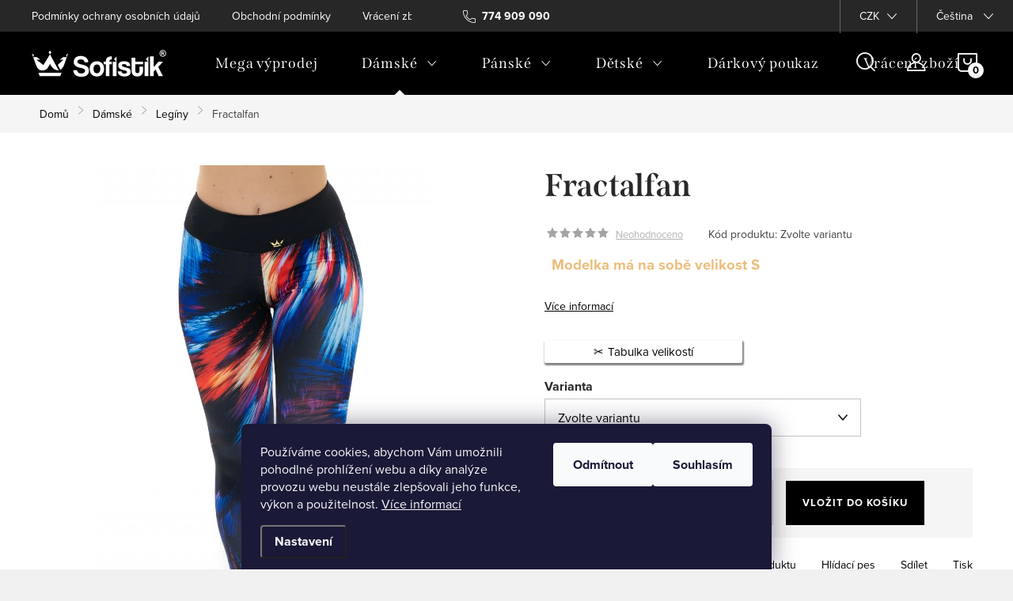

--- FILE ---
content_type: text/html; charset=utf-8
request_url: https://www.sofistik.cz/fractalfan/
body_size: 28813
content:
<!doctype html><html lang="cs" dir="ltr" class="header-background-light external-fonts-loaded"><head><meta charset="utf-8" /><meta name="viewport" content="width=device-width,initial-scale=1" /><title>Fractalfan - Sofistik</title><link rel="preconnect" href="https://cdn.myshoptet.com" /><link rel="dns-prefetch" href="https://cdn.myshoptet.com" /><link rel="preload" href="https://cdn.myshoptet.com/prj/dist/master/cms/libs/jquery/jquery-1.11.3.min.js" as="script" /><link href="https://cdn.myshoptet.com/prj/dist/master/cms/templates/frontend_templates/shared/css/font-face/source-sans-3.css" rel="stylesheet"><link href="https://cdn.myshoptet.com/prj/dist/master/cms/templates/frontend_templates/shared/css/font-face/exo-2.css" rel="stylesheet"><script>
dataLayer = [];
dataLayer.push({'shoptet' : {
    "pageId": 715,
    "pageType": "productDetail",
    "currency": "CZK",
    "currencyInfo": {
        "decimalSeparator": ",",
        "exchangeRate": 1,
        "priceDecimalPlaces": 2,
        "symbol": "K\u010d",
        "symbolLeft": 0,
        "thousandSeparator": " "
    },
    "language": "cs",
    "projectId": 498549,
    "product": {
        "id": 1164,
        "guid": "b2537384-08fa-11ee-82aa-52184aa0ea29",
        "hasVariants": true,
        "codes": [
            {
                "code": "1164\/S",
                "quantity": "2",
                "stocks": [
                    {
                        "id": "ext",
                        "quantity": "2"
                    }
                ]
            },
            {
                "code": "1164\/M",
                "quantity": "4",
                "stocks": [
                    {
                        "id": "ext",
                        "quantity": "4"
                    }
                ]
            },
            {
                "code": "1164\/L",
                "quantity": "3",
                "stocks": [
                    {
                        "id": "ext",
                        "quantity": "3"
                    }
                ]
            },
            {
                "code": "1164\/XL",
                "quantity": "0",
                "stocks": [
                    {
                        "id": "ext",
                        "quantity": "0"
                    }
                ]
            }
        ],
        "name": "Fractalfan",
        "appendix": "",
        "weight": 0,
        "manufacturerGuid": "1EF5334714766A28B71DDA0BA3DED3EE",
        "currentCategory": "D\u00e1msk\u00e9 | Leg\u00edny",
        "currentCategoryGuid": "87072062-89a1-11ec-9c66-246e96436e9c",
        "defaultCategory": "D\u00e1msk\u00e9 | Leg\u00edny",
        "defaultCategoryGuid": "87072062-89a1-11ec-9c66-246e96436e9c",
        "currency": "CZK",
        "priceWithVat": 299
    },
    "stocks": [
        {
            "id": "ext",
            "title": "Sklad",
            "isDeliveryPoint": 0,
            "visibleOnEshop": 1
        }
    ],
    "cartInfo": {
        "id": null,
        "freeShipping": false,
        "freeShippingFrom": null,
        "leftToFreeGift": {
            "formattedPrice": "0 K\u010d",
            "priceLeft": 0
        },
        "freeGift": false,
        "leftToFreeShipping": {
            "priceLeft": null,
            "dependOnRegion": null,
            "formattedPrice": null
        },
        "discountCoupon": [],
        "getNoBillingShippingPrice": {
            "withoutVat": 0,
            "vat": 0,
            "withVat": 0
        },
        "cartItems": [],
        "taxMode": "ORDINARY"
    },
    "cart": [],
    "customer": {
        "priceRatio": 1,
        "priceListId": 1,
        "groupId": null,
        "registered": false,
        "mainAccount": false
    }
}});
dataLayer.push({'cookie_consent' : {
    "marketing": "denied",
    "analytics": "denied"
}});
document.addEventListener('DOMContentLoaded', function() {
    shoptet.consent.onAccept(function(agreements) {
        if (agreements.length == 0) {
            return;
        }
        dataLayer.push({
            'cookie_consent' : {
                'marketing' : (agreements.includes(shoptet.config.cookiesConsentOptPersonalisation)
                    ? 'granted' : 'denied'),
                'analytics': (agreements.includes(shoptet.config.cookiesConsentOptAnalytics)
                    ? 'granted' : 'denied')
            },
            'event': 'cookie_consent'
        });
    });
});
</script>

<!-- Google Tag Manager -->
<script>(function(w,d,s,l,i){w[l]=w[l]||[];w[l].push({'gtm.start':
new Date().getTime(),event:'gtm.js'});var f=d.getElementsByTagName(s)[0],
j=d.createElement(s),dl=l!='dataLayer'?'&l='+l:'';j.async=true;j.src=
'https://www.googletagmanager.com/gtm.js?id='+i+dl;f.parentNode.insertBefore(j,f);
})(window,document,'script','dataLayer','GTM-MJKG277C');</script>
<!-- End Google Tag Manager -->

<meta property="og:type" content="website"><meta property="og:site_name" content="sofistik.cz"><meta property="og:url" content="https://www.sofistik.cz/fractalfan/"><meta property="og:title" content="Fractalfan - Sofistik"><meta name="author" content="Sofistik"><meta name="web_author" content="Shoptet.cz"><meta name="dcterms.rightsHolder" content="www.sofistik.cz"><meta name="robots" content="index,follow"><meta property="og:image" content="https://cdn.myshoptet.com/usr/www.sofistik.cz/user/shop/big/1164-3_7rv02476-arw.jpg?6486d9dc"><meta property="og:description" content="Fractalfan.  
Modelka má na sobě velikost S
 
 "><meta name="description" content="Fractalfan.  
Modelka má na sobě velikost S
 
 "><meta name="google-site-verification" content="WG46lswv-Qpwmnqrc6LtNBOoBRtqvAyt95YD0dWE9iA"><meta property="product:price:amount" content="299"><meta property="product:price:currency" content="CZK"><style>:root {--color-primary: #000000;--color-primary-h: 0;--color-primary-s: 0%;--color-primary-l: 0%;--color-primary-hover: #666666;--color-primary-hover-h: 0;--color-primary-hover-s: 0%;--color-primary-hover-l: 40%;--color-secondary: #000000;--color-secondary-h: 0;--color-secondary-s: 0%;--color-secondary-l: 0%;--color-secondary-hover: #666666;--color-secondary-hover-h: 0;--color-secondary-hover-s: 0%;--color-secondary-hover-l: 40%;--color-tertiary: #000000;--color-tertiary-h: 0;--color-tertiary-s: 0%;--color-tertiary-l: 0%;--color-tertiary-hover: #666666;--color-tertiary-hover-h: 0;--color-tertiary-hover-s: 0%;--color-tertiary-hover-l: 40%;--color-header-background: #ffffff;--template-font: "Source Sans 3";--template-headings-font: "Exo 2";--header-background-url: url("[data-uri]");--cookies-notice-background: #1A1937;--cookies-notice-color: #F8FAFB;--cookies-notice-button-hover: #f5f5f5;--cookies-notice-link-hover: #27263f;--templates-update-management-preview-mode-content: "Náhled aktualizací šablony je aktivní pro váš prohlížeč."}</style>
    <script>var shoptet = shoptet || {};</script>
    <script src="https://cdn.myshoptet.com/prj/dist/master/shop/dist/main-3g-header.js.05f199e7fd2450312de2.js"></script>
<!-- User include --><!-- service 1047(677) html code header -->
<link rel="stylesheet preload" href="https://use.typekit.net/nxv2roq.css">
<link href="https://cdn.myshoptet.com/prj/dist/master/shop/dist/font-shoptet-11.css.62c94c7785ff2cea73b2.css" rel="stylesheet preload">
<link type="text/css" href="https://cdn.myshoptet.com/usr/paxio.myshoptet.com/user/documents/Venus/style.css?v771102" rel="stylesheet preload" media="all" />
<link href="https://cdn.myshoptet.com/usr/paxio.myshoptet.com/user/documents/blank/ikony.css?v23" rel="stylesheet preload">
<link href="https://cdn.myshoptet.com/usr/paxio.myshoptet.com/user/documents/Venus/preklady.css?v15" rel="stylesheet preload">
<link rel="stylesheet preload" href="https://cdn.myshoptet.com/usr/paxio.myshoptet.com/user/documents/Venus/Slider/slick.css" />
<link rel="stylesheet preload" href="https://cdn.myshoptet.com/usr/paxio.myshoptet.com/user/documents/Venus/Slider/slick-theme.css?v3" />
<link rel="stylesheet preload" href="https://cdn.myshoptet.com/usr/paxio.myshoptet.com/user/documents/Venus/Slider/slick-classic.css?v5" />
<meta name="theme-color" content="#000" id="theme-color"/>
<!-- service 518(170) html code header -->
<link rel="stylesheet" type="text/css" href="https://cdn.myshoptet.com/usr/302565.myshoptet.com/user/documents/assets/sizes/fv-studio-app-sizes.css?24.4.5" />
<style>
body.shoptetak-opal #myBtnTabulka_velikosti {position: relative;margin-bottom: 50px;}
</style>
<!-- service 1570(1164) html code header -->
<link rel="stylesheet" href="https://cdn.myshoptet.com/usr/shoptet.tomashlad.eu/user/documents/extras/products-auto-load/screen.css?v=0011">
<!-- project html code header -->
<link rel="preconnect" href="https://fonts.googleapis.com">
<link rel="preconnect" href="https://fonts.gstatic.com" crossorigin>
<link href="https://fonts.googleapis.com/css2?family=Inter:wght@400;700&family=Literata:opsz,wght@7..72,400;7..72,700&display=swap" rel="stylesheet">
<link rel="stylesheet" href="https://cdnjs.cloudflare.com/ajax/libs/tiny-slider/2.9.4/tiny-slider.css">
<!-- <link rel="stylesheet" href="https://cdn.doctype.dev/sofistik/sofistik.css?v=2" /> -->
<link type="text/css" rel="stylesheet" media="screen" href="/user/documents/paxio.css?v564" />


<meta name="facebook-domain-verification" content="0xmkk2vdmyrsunddj81832wblce7s4" />
<script type='text/javascript'>
  window.smartlook||(function(d) {
    var o=smartlook=function(){ o.api.push(arguments)},h=d.getElementsByTagName('head')[0];
    var c=d.createElement('script');o.api=new Array();c.async=true;c.type='text/javascript';
    c.charset='utf-8';c.src='https://web-sdk.smartlook.com/recorder.js';h.appendChild(c);
    })(document);
    smartlook('init', '2af14b53a609581622417cb734915b8f61d5c27d', { region: 'eu' });
</script>

<!-- Hotjar Tracking Code for https://www.sofistik.cz/ -->
<script>
    (function(h,o,t,j,a,r){
        h.hj=h.hj||function(){(h.hj.q=h.hj.q||[]).push(arguments)};
        h._hjSettings={hjid:3743389,hjsv:6};
        a=o.getElementsByTagName('head')[0];
        r=o.createElement('script');r.async=1;
        r.src=t+h._hjSettings.hjid+j+h._hjSettings.hjsv;
        a.appendChild(r);
    })(window,document,'https://static.hotjar.com/c/hotjar-','.js?sv=');
</script>

<script>
 fvstudio_sizes_default_url = '/tabulka-velikosti-/';
 fvstudio_sizes_i18n = {
 'cs': {
 'sizes_table': 'Tabulka velikostí'
 }
 };
</script>
<style>
@media screen and (min-width: 768px){
.navigation-in > ul > li.ext > ul > li > a{display: block;}
.navigation-in > ul > li.ext > ul > li > div{padding-left: 12px;}
.navigation-in > ul > li.ext > ul > li:not(.has-third-level) > div > a {margin-bottom: 0;line-height: 22px;height: 64px;display: flex;align-items: center;}
.menu-level-3{display: none !important;}
.navigation-in > ul > li.ext > ul > li > div > a {margin-bottom: 0;}
.navigation-in > ul > li.ext > ul > li > div {line-height: 22px;height: 64px;display: flex;align-items: center;}
}
</style>
<!-- /User include --><link rel="shortcut icon" href="/favicon.ico" type="image/x-icon" /><link rel="canonical" href="https://www.sofistik.cz/fractalfan/" /><link rel="alternate" hreflang="cs" href="https://www.sofistik.cz/fractalfan/" /><link rel="alternate" hreflang="sk" href="https://www.sofistik.cz/sk/fractalfan/" /><link rel="alternate" hreflang="x-default" href="https://www.sofistik.cz/fractalfan/" />    <script>
        var _hwq = _hwq || [];
        _hwq.push(['setKey', 'FB124CA1558F9223977CB4BE78C79302']);
        _hwq.push(['setTopPos', '280']);
        _hwq.push(['showWidget', '22']);
        (function() {
            var ho = document.createElement('script');
            ho.src = 'https://cz.im9.cz/direct/i/gjs.php?n=wdgt&sak=FB124CA1558F9223977CB4BE78C79302';
            var s = document.getElementsByTagName('script')[0]; s.parentNode.insertBefore(ho, s);
        })();
    </script>
    <!-- Global site tag (gtag.js) - Google Analytics -->
    <script async src="https://www.googletagmanager.com/gtag/js?id=G-95H8GTC826"></script>
    <script>
        
        window.dataLayer = window.dataLayer || [];
        function gtag(){dataLayer.push(arguments);}
        

                    console.debug('default consent data');

            gtag('consent', 'default', {"ad_storage":"denied","analytics_storage":"denied","ad_user_data":"denied","ad_personalization":"denied","wait_for_update":500});
            dataLayer.push({
                'event': 'default_consent'
            });
        
        gtag('js', new Date());

                gtag('config', 'UA-250159862-1', { 'groups': "UA" });
        
                gtag('config', 'G-95H8GTC826', {"groups":"GA4","send_page_view":false,"content_group":"productDetail","currency":"CZK","page_language":"cs"});
        
                gtag('config', 'AW-11030890602', {"allow_enhanced_conversions":true});
        
        
        
        
        
                    gtag('event', 'page_view', {"send_to":"GA4","page_language":"cs","content_group":"productDetail","currency":"CZK"});
        
                gtag('set', 'currency', 'CZK');

        gtag('event', 'view_item', {
            "send_to": "UA",
            "items": [
                {
                    "id": "1164\/S",
                    "name": "Fractalfan",
                    "category": "D\u00e1msk\u00e9 \/ Leg\u00edny",
                                        "brand": "Sofistik",
                                                            "variant": "Velikost: S",
                                        "price": 247.11
                }
            ]
        });
        
        
        
        
        
                    gtag('event', 'view_item', {"send_to":"GA4","page_language":"cs","content_group":"productDetail","value":247.11000000000001,"currency":"CZK","items":[{"item_id":"1164\/S","item_name":"Fractalfan","item_brand":"Sofistik","item_category":"D\u00e1msk\u00e9","item_category2":"Leg\u00edny","item_variant":"1164\/S~Velikost: S","price":247.11000000000001,"quantity":1,"index":0}]});
        
        
        
        
        
        
        
        document.addEventListener('DOMContentLoaded', function() {
            if (typeof shoptet.tracking !== 'undefined') {
                for (var id in shoptet.tracking.bannersList) {
                    gtag('event', 'view_promotion', {
                        "send_to": "UA",
                        "promotions": [
                            {
                                "id": shoptet.tracking.bannersList[id].id,
                                "name": shoptet.tracking.bannersList[id].name,
                                "position": shoptet.tracking.bannersList[id].position
                            }
                        ]
                    });
                }
            }

            shoptet.consent.onAccept(function(agreements) {
                if (agreements.length !== 0) {
                    console.debug('gtag consent accept');
                    var gtagConsentPayload =  {
                        'ad_storage': agreements.includes(shoptet.config.cookiesConsentOptPersonalisation)
                            ? 'granted' : 'denied',
                        'analytics_storage': agreements.includes(shoptet.config.cookiesConsentOptAnalytics)
                            ? 'granted' : 'denied',
                                                                                                'ad_user_data': agreements.includes(shoptet.config.cookiesConsentOptPersonalisation)
                            ? 'granted' : 'denied',
                        'ad_personalization': agreements.includes(shoptet.config.cookiesConsentOptPersonalisation)
                            ? 'granted' : 'denied',
                        };
                    console.debug('update consent data', gtagConsentPayload);
                    gtag('consent', 'update', gtagConsentPayload);
                    dataLayer.push(
                        { 'event': 'update_consent' }
                    );
                }
            });
        });
    </script>
<script>
    (function(t, r, a, c, k, i, n, g) { t['ROIDataObject'] = k;
    t[k]=t[k]||function(){ (t[k].q=t[k].q||[]).push(arguments) },t[k].c=i;n=r.createElement(a),
    g=r.getElementsByTagName(a)[0];n.async=1;n.src=c;g.parentNode.insertBefore(n,g)
    })(window, document, 'script', '//www.heureka.cz/ocm/sdk.js?source=shoptet&version=2&page=product_detail', 'heureka', 'cz');

    heureka('set_user_consent', 0);
</script>
</head><body class="desktop id-715 in-leginy template-11 type-product type-detail one-column-body columns-mobile-2 columns-3 blank-mode blank-mode-css ums_forms_redesign--off ums_a11y_category_page--on ums_discussion_rating_forms--off ums_flags_display_unification--off ums_a11y_login--off mobile-header-version-1">
        <div id="fb-root"></div>
        <script>
            window.fbAsyncInit = function() {
                FB.init({
//                    appId            : 'your-app-id',
                    autoLogAppEvents : true,
                    xfbml            : true,
                    version          : 'v19.0'
                });
            };
        </script>
        <script async defer crossorigin="anonymous" src="https://connect.facebook.net/cs_CZ/sdk.js"></script>
<!-- Google Tag Manager (noscript) -->
<noscript><iframe src="https://www.googletagmanager.com/ns.html?id=GTM-MJKG277C"
height="0" width="0" style="display:none;visibility:hidden"></iframe></noscript>
<!-- End Google Tag Manager (noscript) -->

    <div class="siteCookies siteCookies--bottom siteCookies--dark js-siteCookies" role="dialog" data-testid="cookiesPopup" data-nosnippet>
        <div class="siteCookies__form">
            <div class="siteCookies__content">
                <div class="siteCookies__text">
                    Používáme cookies, abychom Vám umožnili pohodlné prohlížení webu a díky analýze provozu webu neustále zlepšovali jeho funkce, výkon a použitelnost. <a href="/podminky-ochrany-osobnich-udaju/" target="_blank" rel="noopener noreferrer">Více informací</a>
                </div>
                <p class="siteCookies__links">
                    <button class="siteCookies__link js-cookies-settings" aria-label="Nastavení cookies" data-testid="cookiesSettings">Nastavení</button>
                </p>
            </div>
            <div class="siteCookies__buttonWrap">
                                    <button class="siteCookies__button js-cookiesConsentSubmit" value="reject" aria-label="Odmítnout cookies" data-testid="buttonCookiesReject">Odmítnout</button>
                                <button class="siteCookies__button js-cookiesConsentSubmit" value="all" aria-label="Přijmout cookies" data-testid="buttonCookiesAccept">Souhlasím</button>
            </div>
        </div>
        <script>
            document.addEventListener("DOMContentLoaded", () => {
                const siteCookies = document.querySelector('.js-siteCookies');
                document.addEventListener("scroll", shoptet.common.throttle(() => {
                    const st = document.documentElement.scrollTop;
                    if (st > 1) {
                        siteCookies.classList.add('siteCookies--scrolled');
                    } else {
                        siteCookies.classList.remove('siteCookies--scrolled');
                    }
                }, 100));
            });
        </script>
    </div>
<a href="#content" class="skip-link sr-only">Přejít na obsah</a><div class="overall-wrapper"><div class="user-action"><div class="container"><div class="user-action-in"><div class="user-action-login popup-widget login-widget"><div class="popup-widget-inner"><h2 id="loginHeading">Přihlášení k vašemu účtu</h2><div id="customerLogin"><form action="/action/Customer/Login/" method="post" id="formLoginIncluded" class="csrf-enabled formLogin" data-testid="formLogin"><input type="hidden" name="referer" value="" /><div class="form-group"><div class="input-wrapper email js-validated-element-wrapper no-label"><input type="email" name="email" class="form-control" autofocus placeholder="E-mailová adresa (např. jan@novak.cz)" data-testid="inputEmail" autocomplete="email" required /></div></div><div class="form-group"><div class="input-wrapper password js-validated-element-wrapper no-label"><input type="password" name="password" class="form-control" placeholder="Heslo" data-testid="inputPassword" autocomplete="current-password" required /><span class="no-display">Nemůžete vyplnit toto pole</span><input type="text" name="surname" value="" class="no-display" /></div></div><div class="form-group"><div class="login-wrapper"><button type="submit" class="btn btn-secondary btn-text btn-login" data-testid="buttonSubmit">Přihlásit se</button><div class="password-helper"><a href="/registrace/" data-testid="signup" rel="nofollow">Nová registrace</a><a href="/klient/zapomenute-heslo/" rel="nofollow">Zapomenuté heslo</a></div></div></div></form>
</div></div></div>
    <div id="cart-widget" class="user-action-cart popup-widget cart-widget loader-wrapper" data-testid="popupCartWidget" role="dialog" aria-hidden="true"><div class="popup-widget-inner cart-widget-inner place-cart-here"><div class="loader-overlay"><div class="loader"></div></div></div><div class="cart-widget-button"><a href="/kosik/" class="btn btn-conversion" id="continue-order-button" rel="nofollow" data-testid="buttonNextStep">Pokračovat do košíku</a></div></div></div>
</div></div><div class="top-navigation-bar" data-testid="topNavigationBar">

    <div class="container">

        <div class="top-navigation-contacts">
            <strong>Zákaznická podpora:</strong><a href="tel:774909090" class="project-phone" aria-label="Zavolat na 774909090" data-testid="contactboxPhone"><span>774 909 090</span></a><a href="mailto:info@sofistik.cz" class="project-email" data-testid="contactboxEmail"><span>info@sofistik.cz</span></a>        </div>

                            <div class="top-navigation-menu">
                <div class="top-navigation-menu-trigger"></div>
                <ul class="top-navigation-bar-menu">
                                            <li class="top-navigation-menu-item-691">
                            <a href="/podminky-ochrany-osobnich-udaju/">Podmínky ochrany osobních údajů </a>
                        </li>
                                            <li class="top-navigation-menu-item-39">
                            <a href="/obchodni-podminky/">Obchodní podmínky</a>
                        </li>
                                            <li class="top-navigation-menu-item-862">
                            <a href="/vraceni-bozi/">Vrácení zboží</a>
                        </li>
                                    </ul>
                <ul class="top-navigation-bar-menu-helper"></ul>
            </div>
        
        <div class="top-navigation-tools top-navigation-tools--language">
            <div class="responsive-tools">
                <a href="#" class="toggle-window" data-target="search" aria-label="Hledat" data-testid="linkSearchIcon"></a>
                                                            <a href="#" class="toggle-window" data-target="login"></a>
                                                    <a href="#" class="toggle-window" data-target="navigation" aria-label="Menu" data-testid="hamburgerMenu"></a>
            </div>
                <div class="languagesMenu">
        <button id="topNavigationDropdown" class="languagesMenu__flags" type="button" data-toggle="dropdown" aria-haspopup="true" aria-expanded="false">
            <svg aria-hidden="true" style="position: absolute; width: 0; height: 0; overflow: hidden;" version="1.1" xmlns="http://www.w3.org/2000/svg" xmlns:xlink="http://www.w3.org/1999/xlink"><defs><symbol id="shp-flag-CZ" viewBox="0 0 32 32"><title>CZ</title><path fill="#0052b4" style="fill: var(--color20, #0052b4)" d="M0 5.334h32v21.333h-32v-21.333z"></path><path fill="#d80027" style="fill: var(--color19, #d80027)" d="M32 16v10.666h-32l13.449-10.666z"></path><path fill="#f0f0f0" style="fill: var(--color21, #f0f0f0)" d="M32 5.334v10.666h-18.551l-13.449-10.666z"></path></symbol><symbol id="shp-flag-SK" viewBox="0 0 32 32"><title>SK</title><path fill="#f0f0f0" style="fill: var(--color21, #f0f0f0)" d="M0 5.334h32v21.333h-32v-21.333z"></path><path fill="#0052b4" style="fill: var(--color20, #0052b4)" d="M0 12.29h32v7.42h-32v-7.42z"></path><path fill="#d80027" style="fill: var(--color19, #d80027)" d="M0 19.71h32v6.957h-32v-6.956z"></path><path fill="#f0f0f0" style="fill: var(--color21, #f0f0f0)" d="M8.092 11.362v5.321c0 3.027 3.954 3.954 3.954 3.954s3.954-0.927 3.954-3.954v-5.321h-7.908z"></path><path fill="#d80027" style="fill: var(--color19, #d80027)" d="M9.133 11.518v5.121c0 0.342 0.076 0.665 0.226 0.968 1.493 0 3.725 0 5.373 0 0.15-0.303 0.226-0.626 0.226-0.968v-5.121h-5.826z"></path><path fill="#f0f0f0" style="fill: var(--color21, #f0f0f0)" d="M13.831 15.089h-1.339v-0.893h0.893v-0.893h-0.893v-0.893h-0.893v0.893h-0.893v0.893h0.893v0.893h-1.339v0.893h1.339v0.893h0.893v-0.893h1.339z"></path><path fill="#0052b4" style="fill: var(--color20, #0052b4)" d="M10.577 18.854c0.575 0.361 1.166 0.571 1.469 0.665 0.303-0.093 0.894-0.303 1.469-0.665 0.58-0.365 0.987-0.782 1.218-1.246-0.255-0.18-0.565-0.286-0.901-0.286-0.122 0-0.241 0.015-0.355 0.041-0.242-0.55-0.791-0.934-1.43-0.934s-1.188 0.384-1.43 0.934c-0.114-0.027-0.233-0.041-0.355-0.041-0.336 0-0.646 0.106-0.901 0.286 0.231 0.465 0.637 0.882 1.217 1.246z"></path></symbol></defs></svg>
            <svg class="shp-flag shp-flag-CZ">
                <use xlink:href="#shp-flag-CZ"></use>
            </svg>
            <span class="caret"></span>
        </button>
        <div class="languagesMenu__content" aria-labelledby="topNavigationDropdown">
                            <div class="languagesMenu__box toggle-window js-languagesMenu__box" data-hover="true" data-target="currency">
                    <div class="languagesMenu__header languagesMenu__header--name">Měna</div>
                    <div class="languagesMenu__header languagesMenu__header--actual" data-toggle="dropdown">CZK<span class="caret"></span></div>
                    <ul class="languagesMenu__list languagesMenu__list--currency">
                                                    <li class="languagesMenu__list__item">
                                <a href="/action/Currency/changeCurrency/?currencyCode=CZK" rel="nofollow" class="languagesMenu__list__link languagesMenu__list__link--currency">CZK</a>
                            </li>
                                                    <li class="languagesMenu__list__item">
                                <a href="/action/Currency/changeCurrency/?currencyCode=EUR" rel="nofollow" class="languagesMenu__list__link languagesMenu__list__link--currency">EUR</a>
                            </li>
                                            </ul>
                </div>
                                        <div class="languagesMenu__box toggle-window js-languagesMenu__box" data-hover="true" data-target="language">
                    <div class="languagesMenu__header languagesMenu__header--name">Jazyk</div>
                    <div class="languagesMenu__header languagesMenu__header--actual" data-toggle="dropdown">
                                                                                    
                                    Čeština
                                
                                                                                                                                <span class="caret"></span>
                    </div>
                    <ul class="languagesMenu__list languagesMenu__list--language">
                                                    <li>
                                <a href="/action/Language/changeLanguage/?language=cs" rel="nofollow" class="languagesMenu__list__link">
                                    <svg class="shp-flag shp-flag-CZ">
                                        <use xlink:href="#shp-flag-CZ"></use>
                                    </svg>
                                    <span class="languagesMenu__list__name languagesMenu__list__name--actual">Čeština</span>
                                </a>
                            </li>
                                                    <li>
                                <a href="/action/Language/changeLanguage/?language=sk" rel="nofollow" class="languagesMenu__list__link">
                                    <svg class="shp-flag shp-flag-SK">
                                        <use xlink:href="#shp-flag-SK"></use>
                                    </svg>
                                    <span class="languagesMenu__list__name">Slovenčina</span>
                                </a>
                            </li>
                                            </ul>
                </div>
                    </div>
    </div>
            <a href="/login/?backTo=%2Ffractalfan%2F" class="top-nav-button top-nav-button-login primary login toggle-window" data-target="login" data-testid="signin" rel="nofollow"><span>Přihlášení</span></a>        </div>

    </div>

</div>
<header id="header"><div class="container navigation-wrapper">
    <div class="header-top">
        <div class="site-name-wrapper">
            <div class="site-name"><a href="/" data-testid="linkWebsiteLogo"><img src="https://cdn.myshoptet.com/usr/www.sofistik.cz/user/logos/sofistik.svg" alt="Sofistik" fetchpriority="low" /></a></div>        </div>
        <div class="search" itemscope itemtype="https://schema.org/WebSite">
            <meta itemprop="headline" content="Legíny"/><meta itemprop="url" content="https://www.sofistik.cz"/><meta itemprop="text" content="Fractalfan. &amp;amp;nbsp; Modelka má na sobě velikost S &amp;amp;nbsp; &amp;amp;nbsp;"/>            <form action="/action/ProductSearch/prepareString/" method="post"
    id="formSearchForm" class="search-form compact-form js-search-main"
    itemprop="potentialAction" itemscope itemtype="https://schema.org/SearchAction" data-testid="searchForm">
    <fieldset>
        <meta itemprop="target"
            content="https://www.sofistik.cz/vyhledavani/?string={string}"/>
        <input type="hidden" name="language" value="cs"/>
        
            
<input
    type="search"
    name="string"
        class="query-input form-control search-input js-search-input"
    placeholder="Napište, co hledáte"
    autocomplete="off"
    required
    itemprop="query-input"
    aria-label="Vyhledávání"
    data-testid="searchInput"
>
            <button type="submit" class="btn btn-default" data-testid="searchBtn">Hledat</button>
        
    </fieldset>
</form>
        </div>
        <div class="navigation-buttons">
                
    <a href="/kosik/" class="btn btn-icon toggle-window cart-count" data-target="cart" data-hover="true" data-redirect="true" data-testid="headerCart" rel="nofollow" aria-haspopup="dialog" aria-expanded="false" aria-controls="cart-widget">
        
                <span class="sr-only">Nákupní košík</span>
        
            <span class="cart-price visible-lg-inline-block" data-testid="headerCartPrice">
                                    Prázdný košík                            </span>
        
    
            </a>
        </div>
    </div>
    <nav id="navigation" aria-label="Hlavní menu" data-collapsible="true"><div class="navigation-in menu"><ul class="menu-level-1" role="menubar" data-testid="headerMenuItems"><li class="menu-item-1503" role="none"><a href="/mega-vyprodej/" data-testid="headerMenuItem" role="menuitem" aria-expanded="false"><b>Mega výprodej</b></a></li>
<li class="menu-item-706 ext" role="none"><a href="/damske/" data-testid="headerMenuItem" role="menuitem" aria-haspopup="true" aria-expanded="false"><b>Dámské</b><span class="submenu-arrow"></span></a><ul class="menu-level-2" aria-label="Dámské" tabindex="-1" role="menu"><li class="menu-item-718 has-third-level" role="none"><a href="/saty/" class="menu-image" data-testid="headerMenuItem" tabindex="-1" aria-hidden="true"><img src="data:image/svg+xml,%3Csvg%20width%3D%22140%22%20height%3D%22100%22%20xmlns%3D%22http%3A%2F%2Fwww.w3.org%2F2000%2Fsvg%22%3E%3C%2Fsvg%3E" alt="" aria-hidden="true" width="140" height="100"  data-src="https://cdn.myshoptet.com/usr/www.sofistik.cz/user/categories/thumb/dsc00178.jpg" fetchpriority="low" /></a><div><a href="/saty/" data-testid="headerMenuItem" role="menuitem"><span>Šaty</span></a>
                                                    <ul class="menu-level-3" role="menu">
                                                                    <li class="menu-item-1180" role="none">
                                        <a href="/jarni-letni-saty/" data-testid="headerMenuItem" role="menuitem">
                                            Jarní/Letní šaty</a>,                                    </li>
                                                                    <li class="menu-item-1183" role="none">
                                        <a href="/plesove-saty/" data-testid="headerMenuItem" role="menuitem">
                                            Plesové šaty</a>,                                    </li>
                                                                    <li class="menu-item-1186" role="none">
                                        <a href="/teplakove-saty/" data-testid="headerMenuItem" role="menuitem">
                                            Teplákové šaty</a>,                                    </li>
                                                                    <li class="menu-item-1323" role="none">
                                        <a href="/podzimni-zimni/" data-testid="headerMenuItem" role="menuitem">
                                            Podzimní/zimní</a>,                                    </li>
                                                                    <li class="menu-item-1587" role="none">
                                        <a href="/kosilove-saty/" data-testid="headerMenuItem" role="menuitem">
                                            Košilové šaty</a>                                    </li>
                                                            </ul>
                        </div></li><li class="menu-item-721" role="none"><a href="/mikiny/" class="menu-image" data-testid="headerMenuItem" tabindex="-1" aria-hidden="true"><img src="data:image/svg+xml,%3Csvg%20width%3D%22140%22%20height%3D%22100%22%20xmlns%3D%22http%3A%2F%2Fwww.w3.org%2F2000%2Fsvg%22%3E%3C%2Fsvg%3E" alt="" aria-hidden="true" width="140" height="100"  data-src="https://cdn.myshoptet.com/usr/www.sofistik.cz/user/categories/thumb/21a.jpg" fetchpriority="low" /></a><div><a href="/mikiny/" data-testid="headerMenuItem" role="menuitem"><span>Mikiny</span></a>
                        </div></li><li class="menu-item-715 active" role="none"><a href="/leginy/" class="menu-image" data-testid="headerMenuItem" tabindex="-1" aria-hidden="true"><img src="data:image/svg+xml,%3Csvg%20width%3D%22140%22%20height%3D%22100%22%20xmlns%3D%22http%3A%2F%2Fwww.w3.org%2F2000%2Fsvg%22%3E%3C%2Fsvg%3E" alt="" aria-hidden="true" width="140" height="100"  data-src="https://cdn.myshoptet.com/usr/www.sofistik.cz/user/categories/thumb/42b.jpg" fetchpriority="low" /></a><div><a href="/leginy/" data-testid="headerMenuItem" role="menuitem"><span>Legíny</span></a>
                        </div></li><li class="menu-item-754" role="none"><a href="/teplaky/" class="menu-image" data-testid="headerMenuItem" tabindex="-1" aria-hidden="true"><img src="data:image/svg+xml,%3Csvg%20width%3D%22140%22%20height%3D%22100%22%20xmlns%3D%22http%3A%2F%2Fwww.w3.org%2F2000%2Fsvg%22%3E%3C%2Fsvg%3E" alt="" aria-hidden="true" width="140" height="100"  data-src="https://cdn.myshoptet.com/usr/www.sofistik.cz/user/categories/thumb/32-2.jpg" fetchpriority="low" /></a><div><a href="/teplaky/" data-testid="headerMenuItem" role="menuitem"><span>Tepláky</span></a>
                        </div></li><li class="menu-item-727" role="none"><a href="/tricka/" class="menu-image" data-testid="headerMenuItem" tabindex="-1" aria-hidden="true"><img src="data:image/svg+xml,%3Csvg%20width%3D%22140%22%20height%3D%22100%22%20xmlns%3D%22http%3A%2F%2Fwww.w3.org%2F2000%2Fsvg%22%3E%3C%2Fsvg%3E" alt="" aria-hidden="true" width="140" height="100"  data-src="https://cdn.myshoptet.com/usr/www.sofistik.cz/user/categories/thumb/26b.jpg" fetchpriority="low" /></a><div><a href="/tricka/" data-testid="headerMenuItem" role="menuitem"><span>Trička</span></a>
                        </div></li><li class="menu-item-760" role="none"><a href="/halenky-pulovry/" class="menu-image" data-testid="headerMenuItem" tabindex="-1" aria-hidden="true"><img src="data:image/svg+xml,%3Csvg%20width%3D%22140%22%20height%3D%22100%22%20xmlns%3D%22http%3A%2F%2Fwww.w3.org%2F2000%2Fsvg%22%3E%3C%2Fsvg%3E" alt="" aria-hidden="true" width="140" height="100"  data-src="https://cdn.myshoptet.com/usr/www.sofistik.cz/user/categories/thumb/7rv01894-arw.jpg" fetchpriority="low" /></a><div><a href="/halenky-pulovry/" data-testid="headerMenuItem" role="menuitem"><span>Halenky / pulovry</span></a>
                        </div></li><li class="menu-item-1261" role="none"><a href="/tuniky/" class="menu-image" data-testid="headerMenuItem" tabindex="-1" aria-hidden="true"><img src="data:image/svg+xml,%3Csvg%20width%3D%22140%22%20height%3D%22100%22%20xmlns%3D%22http%3A%2F%2Fwww.w3.org%2F2000%2Fsvg%22%3E%3C%2Fsvg%3E" alt="" aria-hidden="true" width="140" height="100"  data-src="https://cdn.myshoptet.com/usr/www.sofistik.cz/user/categories/thumb/tunika.png" fetchpriority="low" /></a><div><a href="/tuniky/" data-testid="headerMenuItem" role="menuitem"><span>Tuniky</span></a>
                        </div></li><li class="menu-item-766" role="none"><a href="/soupravy/" class="menu-image" data-testid="headerMenuItem" tabindex="-1" aria-hidden="true"><img src="data:image/svg+xml,%3Csvg%20width%3D%22140%22%20height%3D%22100%22%20xmlns%3D%22http%3A%2F%2Fwww.w3.org%2F2000%2Fsvg%22%3E%3C%2Fsvg%3E" alt="" aria-hidden="true" width="140" height="100"  data-src="https://cdn.myshoptet.com/usr/www.sofistik.cz/user/categories/thumb/32-1.jpg" fetchpriority="low" /></a><div><a href="/soupravy/" data-testid="headerMenuItem" role="menuitem"><span>Soupravy</span></a>
                        </div></li><li class="menu-item-969" role="none"><a href="/saka/" class="menu-image" data-testid="headerMenuItem" tabindex="-1" aria-hidden="true"><img src="data:image/svg+xml,%3Csvg%20width%3D%22140%22%20height%3D%22100%22%20xmlns%3D%22http%3A%2F%2Fwww.w3.org%2F2000%2Fsvg%22%3E%3C%2Fsvg%3E" alt="" aria-hidden="true" width="140" height="100"  data-src="https://cdn.myshoptet.com/usr/www.sofistik.cz/user/categories/thumb/wqdqwq.jpg" fetchpriority="low" /></a><div><a href="/saka/" data-testid="headerMenuItem" role="menuitem"><span>Saka</span></a>
                        </div></li><li class="menu-item-999" role="none"><a href="/cepice/" class="menu-image" data-testid="headerMenuItem" tabindex="-1" aria-hidden="true"><img src="data:image/svg+xml,%3Csvg%20width%3D%22140%22%20height%3D%22100%22%20xmlns%3D%22http%3A%2F%2Fwww.w3.org%2F2000%2Fsvg%22%3E%3C%2Fsvg%3E" alt="" aria-hidden="true" width="140" height="100"  data-src="https://cdn.myshoptet.com/usr/www.sofistik.cz/user/categories/thumb/dsc00532.jpg" fetchpriority="low" /></a><div><a href="/cepice/" data-testid="headerMenuItem" role="menuitem"><span>Čepice</span></a>
                        </div></li><li class="menu-item-1005" role="none"><a href="/nakrcniky/" class="menu-image" data-testid="headerMenuItem" tabindex="-1" aria-hidden="true"><img src="data:image/svg+xml,%3Csvg%20width%3D%22140%22%20height%3D%22100%22%20xmlns%3D%22http%3A%2F%2Fwww.w3.org%2F2000%2Fsvg%22%3E%3C%2Fsvg%3E" alt="" aria-hidden="true" width="140" height="100"  data-src="https://cdn.myshoptet.com/usr/www.sofistik.cz/user/categories/thumb/dsc00424.jpg" fetchpriority="low" /></a><div><a href="/nakrcniky/" data-testid="headerMenuItem" role="menuitem"><span>Nákrčníky</span></a>
                        </div></li><li class="menu-item-1011" role="none"><a href="/vyprodej/" class="menu-image" data-testid="headerMenuItem" tabindex="-1" aria-hidden="true"><img src="data:image/svg+xml,%3Csvg%20width%3D%22140%22%20height%3D%22100%22%20xmlns%3D%22http%3A%2F%2Fwww.w3.org%2F2000%2Fsvg%22%3E%3C%2Fsvg%3E" alt="" aria-hidden="true" width="140" height="100"  data-src="https://cdn.myshoptet.com/usr/www.sofistik.cz/user/categories/thumb/discount.jpg" fetchpriority="low" /></a><div><a href="/vyprodej/" data-testid="headerMenuItem" role="menuitem"><span>Výprodej</span></a>
                        </div></li><li class="menu-item-1108" role="none"><a href="/sukne/" class="menu-image" data-testid="headerMenuItem" tabindex="-1" aria-hidden="true"><img src="data:image/svg+xml,%3Csvg%20width%3D%22140%22%20height%3D%22100%22%20xmlns%3D%22http%3A%2F%2Fwww.w3.org%2F2000%2Fsvg%22%3E%3C%2Fsvg%3E" alt="" aria-hidden="true" width="140" height="100"  data-src="https://cdn.myshoptet.com/usr/www.sofistik.cz/user/categories/thumb/sr508350.jpg" fetchpriority="low" /></a><div><a href="/sukne/" data-testid="headerMenuItem" role="menuitem"><span>Sukně</span></a>
                        </div></li><li class="menu-item-1318" role="none"><a href="/vady-ii--jakost/" class="menu-image" data-testid="headerMenuItem" tabindex="-1" aria-hidden="true"><img src="data:image/svg+xml,%3Csvg%20width%3D%22140%22%20height%3D%22100%22%20xmlns%3D%22http%3A%2F%2Fwww.w3.org%2F2000%2Fsvg%22%3E%3C%2Fsvg%3E" alt="" aria-hidden="true" width="140" height="100"  data-src="https://cdn.myshoptet.com/prj/dist/master/cms/templates/frontend_templates/00/img/folder.svg" fetchpriority="low" /></a><div><a href="/vady-ii--jakost/" data-testid="headerMenuItem" role="menuitem"><span>Vady II. Jakost</span></a>
                        </div></li></ul></li>
<li class="menu-item-1014 ext" role="none"><a href="/panske/" data-testid="headerMenuItem" role="menuitem" aria-haspopup="true" aria-expanded="false"><b>Pánské</b><span class="submenu-arrow"></span></a><ul class="menu-level-2" aria-label="Pánské" tabindex="-1" role="menu"><li class="menu-item-1017" role="none"><a href="/mikiny-2/" class="menu-image" data-testid="headerMenuItem" tabindex="-1" aria-hidden="true"><img src="data:image/svg+xml,%3Csvg%20width%3D%22140%22%20height%3D%22100%22%20xmlns%3D%22http%3A%2F%2Fwww.w3.org%2F2000%2Fsvg%22%3E%3C%2Fsvg%3E" alt="" aria-hidden="true" width="140" height="100"  data-src="https://cdn.myshoptet.com/usr/www.sofistik.cz/user/categories/thumb/dsc08573.jpg" fetchpriority="low" /></a><div><a href="/mikiny-2/" data-testid="headerMenuItem" role="menuitem"><span>Mikiny</span></a>
                        </div></li><li class="menu-item-1020" role="none"><a href="/teplaky-2/" class="menu-image" data-testid="headerMenuItem" tabindex="-1" aria-hidden="true"><img src="data:image/svg+xml,%3Csvg%20width%3D%22140%22%20height%3D%22100%22%20xmlns%3D%22http%3A%2F%2Fwww.w3.org%2F2000%2Fsvg%22%3E%3C%2Fsvg%3E" alt="" aria-hidden="true" width="140" height="100"  data-src="https://cdn.myshoptet.com/usr/www.sofistik.cz/user/categories/thumb/dsc08580.jpg" fetchpriority="low" /></a><div><a href="/teplaky-2/" data-testid="headerMenuItem" role="menuitem"><span>Tepláky</span></a>
                        </div></li><li class="menu-item-1023" role="none"><a href="/tricka-2/" class="menu-image" data-testid="headerMenuItem" tabindex="-1" aria-hidden="true"><img src="data:image/svg+xml,%3Csvg%20width%3D%22140%22%20height%3D%22100%22%20xmlns%3D%22http%3A%2F%2Fwww.w3.org%2F2000%2Fsvg%22%3E%3C%2Fsvg%3E" alt="" aria-hidden="true" width="140" height="100"  data-src="https://cdn.myshoptet.com/usr/www.sofistik.cz/user/categories/thumb/dsc08673.jpg" fetchpriority="low" /></a><div><a href="/tricka-2/" data-testid="headerMenuItem" role="menuitem"><span>Trička</span></a>
                        </div></li></ul></li>
<li class="menu-item-712 ext" role="none"><a href="/detske/" data-testid="headerMenuItem" role="menuitem" aria-haspopup="true" aria-expanded="false"><b>Dětské</b><span class="submenu-arrow"></span></a><ul class="menu-level-2" aria-label="Dětské" tabindex="-1" role="menu"><li class="menu-item-856" role="none"><a href="/leginy-3/" class="menu-image" data-testid="headerMenuItem" tabindex="-1" aria-hidden="true"><img src="data:image/svg+xml,%3Csvg%20width%3D%22140%22%20height%3D%22100%22%20xmlns%3D%22http%3A%2F%2Fwww.w3.org%2F2000%2Fsvg%22%3E%3C%2Fsvg%3E" alt="" aria-hidden="true" width="140" height="100"  data-src="https://cdn.myshoptet.com/usr/www.sofistik.cz/user/categories/thumb/d14-a_kop.jpg" fetchpriority="low" /></a><div><a href="/leginy-3/" data-testid="headerMenuItem" role="menuitem"><span>Legíny</span></a>
                        </div></li></ul></li>
<li class="menu-item-1374" role="none"><a href="/darkovy-poukaz/" data-testid="headerMenuItem" role="menuitem" aria-expanded="false"><b>Dárkový poukaz</b></a></li>
<li class="menu-item-862" role="none"><a href="/vraceni-bozi/" data-testid="headerMenuItem" role="menuitem" aria-expanded="false"><b>Vrácení zboží</b></a></li>
</ul>
    <ul class="navigationActions" role="menu">
                    <li class="ext" role="none">
                <a href="#">
                                            <span class="navigationActions__flagWrapper">
                            <span>CZK /</span>
                            <svg class="shp-flag shp-flag-CZ navigationActions__flag navigationActions__flag-right">
                                <use xlink:href="#shp-flag-CZ"></use>
                            </svg>
                        </span>
                                        <span class="submenu-arrow"></span>
                </a>
                <ul class="navigationActions__submenu menu-level-2" role="menu">
                    <li role="none">
                                                    <ul role="menu">
                                                                    <li class="navigationActions__submenu__item navigationActions__submenu__item--active" role="none">
                                        <a href="/action/Currency/changeCurrency/?currencyCode=CZK" rel="nofollow" role="menuitem">CZK</a>
                                    </li>
                                                                    <li class="navigationActions__submenu__item" role="none">
                                        <a href="/action/Currency/changeCurrency/?currencyCode=EUR" rel="nofollow" role="menuitem">EUR</a>
                                    </li>
                                                            </ul>
                                                                            <ul role="menu">
                                                                    <li class="navigationActions__submenu__item  navigationActions__submenu__item--active" role="none">
                                        <a href="/action/Language/changeLanguage/?language=cs" class="navigationActions__link--flag" rel="nofollow" role="menuitem">
                                            <span class="navigationActions__flagWrapper">
                                                <svg class="shp-flag shp-flag-CZ navigationActions__flag navigationActions__flag-left">
                                                    <use xlink:href="#shp-flag-CZ"></use>
                                                </svg>
                                                <span>Čeština</span>
                                            </span>
                                        </a>
                                    </li>
                                                                    <li class="navigationActions__submenu__item" role="none">
                                        <a href="/action/Language/changeLanguage/?language=sk" class="navigationActions__link--flag" rel="nofollow" role="menuitem">
                                            <span class="navigationActions__flagWrapper">
                                                <svg class="shp-flag shp-flag-SK navigationActions__flag navigationActions__flag-left">
                                                    <use xlink:href="#shp-flag-SK"></use>
                                                </svg>
                                                <span>Slovenčina</span>
                                            </span>
                                        </a>
                                    </li>
                                                            </ul>
                                            </li>
                </ul>
            </li>
                            <li role="none">
                                    <a href="/login/?backTo=%2Ffractalfan%2F" rel="nofollow" data-testid="signin" role="menuitem"><span>Přihlášení</span></a>
                            </li>
                        </ul>
</div><span class="navigation-close"></span></nav><div class="menu-helper" data-testid="hamburgerMenu"><span>Více</span></div>
</div></header><!-- / header -->


                    <div class="container breadcrumbs-wrapper">
            <div class="breadcrumbs" itemscope itemtype="https://schema.org/BreadcrumbList">
                                                                            <span id="navigation-first" data-basetitle="Sofistik" itemprop="itemListElement" itemscope itemtype="https://schema.org/ListItem">
                <a href="/" itemprop="item" ><span itemprop="name">Domů</span></a>
                <span class="navigation-bullet">/</span>
                <meta itemprop="position" content="1" />
            </span>
                                <span id="navigation-1" itemprop="itemListElement" itemscope itemtype="https://schema.org/ListItem">
                <a href="/damske/" itemprop="item" data-testid="breadcrumbsSecondLevel"><span itemprop="name">Dámské</span></a>
                <span class="navigation-bullet">/</span>
                <meta itemprop="position" content="2" />
            </span>
                                <span id="navigation-2" itemprop="itemListElement" itemscope itemtype="https://schema.org/ListItem">
                <a href="/leginy/" itemprop="item" data-testid="breadcrumbsSecondLevel"><span itemprop="name">Legíny</span></a>
                <span class="navigation-bullet">/</span>
                <meta itemprop="position" content="3" />
            </span>
                                            <span id="navigation-3" itemprop="itemListElement" itemscope itemtype="https://schema.org/ListItem" data-testid="breadcrumbsLastLevel">
                <meta itemprop="item" content="https://www.sofistik.cz/fractalfan/" />
                <meta itemprop="position" content="4" />
                <span itemprop="name" data-title="Fractalfan">Fractalfan <span class="appendix"></span></span>
            </span>
            </div>
        </div>
    
<div id="content-wrapper" class="container content-wrapper">
    
    <div class="content-wrapper-in">
                <main id="content" class="content wide">
                                                                                                                                                                            
<div class="p-detail" itemscope itemtype="https://schema.org/Product">

    
    <meta itemprop="name" content="Fractalfan" />
    <meta itemprop="category" content="Úvodní stránka &gt; Dámské &gt; Legíny &gt; Fractalfan" />
    <meta itemprop="url" content="https://www.sofistik.cz/fractalfan/" />
    <meta itemprop="image" content="https://cdn.myshoptet.com/usr/www.sofistik.cz/user/shop/big/1164-3_7rv02476-arw.jpg?6486d9dc" />
            <meta itemprop="description" content="&amp;nbsp;
Modelka má na sobě velikost S
&amp;nbsp;
&amp;nbsp;" />
                <span class="js-hidden" itemprop="manufacturer" itemscope itemtype="https://schema.org/Organization">
            <meta itemprop="name" content="Sofistik" />
        </span>
        <span class="js-hidden" itemprop="brand" itemscope itemtype="https://schema.org/Brand">
            <meta itemprop="name" content="Sofistik" />
        </span>
                                                                                                    
        <div class="p-detail-inner">

        <div class="p-detail-inner-header">
            <h1>
                  Fractalfan            </h1>

                <span class="p-code">
        <span class="p-code-label">Kód:</span>
                                                        <span class="choose-variant
 no-display 1">
                    1164/S
                </span>
                                    <span class="choose-variant
 no-display 2">
                    1164/M
                </span>
                                    <span class="choose-variant
 no-display 3">
                    1164/L
                </span>
                                    <span class="choose-variant
 no-display 4">
                    1164/XL
                </span>
                                <span class="choose-variant default-variant">Zvolte variantu</span>
                        </span>
        </div>

        <form action="/action/Cart/addCartItem/" method="post" id="product-detail-form" class="pr-action csrf-enabled" data-testid="formProduct">

            <meta itemprop="productID" content="1164" /><meta itemprop="identifier" content="b2537384-08fa-11ee-82aa-52184aa0ea29" /><span itemprop="offers" itemscope itemtype="https://schema.org/Offer"><meta itemprop="sku" content="1164/S" /><link itemprop="availability" href="https://schema.org/InStock" /><meta itemprop="url" content="https://www.sofistik.cz/fractalfan/" /><meta itemprop="price" content="299.00" /><meta itemprop="priceCurrency" content="CZK" /><link itemprop="itemCondition" href="https://schema.org/NewCondition" /></span><span itemprop="offers" itemscope itemtype="https://schema.org/Offer"><meta itemprop="sku" content="1164/M" /><link itemprop="availability" href="https://schema.org/InStock" /><meta itemprop="url" content="https://www.sofistik.cz/fractalfan/" /><meta itemprop="price" content="299.00" /><meta itemprop="priceCurrency" content="CZK" /><link itemprop="itemCondition" href="https://schema.org/NewCondition" /></span><span itemprop="offers" itemscope itemtype="https://schema.org/Offer"><meta itemprop="sku" content="1164/L" /><link itemprop="availability" href="https://schema.org/InStock" /><meta itemprop="url" content="https://www.sofistik.cz/fractalfan/" /><meta itemprop="price" content="299.00" /><meta itemprop="priceCurrency" content="CZK" /><link itemprop="itemCondition" href="https://schema.org/NewCondition" /></span><span itemprop="offers" itemscope itemtype="https://schema.org/Offer"><meta itemprop="sku" content="1164/XL" /><link itemprop="availability" href="https://schema.org/OutOfStock" /><meta itemprop="url" content="https://www.sofistik.cz/fractalfan/" /><meta itemprop="price" content="299.00" /><meta itemprop="priceCurrency" content="CZK" /><link itemprop="itemCondition" href="https://schema.org/NewCondition" /></span><input type="hidden" name="productId" value="1164" /><input type="hidden" name="priceId" value="6183" /><input type="hidden" name="language" value="cs" />

            <div class="row product-top">

                <div class="col-xs-12">

                    <div class="p-detail-info">
                        
                                    <div class="stars-wrapper">
            
<span class="stars star-list">
                                                <span class="star star-off show-tooltip is-active productRatingAction" data-productid="1164" data-score="1" title="    Hodnocení:
            Neohodnoceno    "></span>
                    
                                                <span class="star star-off show-tooltip is-active productRatingAction" data-productid="1164" data-score="2" title="    Hodnocení:
            Neohodnoceno    "></span>
                    
                                                <span class="star star-off show-tooltip is-active productRatingAction" data-productid="1164" data-score="3" title="    Hodnocení:
            Neohodnoceno    "></span>
                    
                                                <span class="star star-off show-tooltip is-active productRatingAction" data-productid="1164" data-score="4" title="    Hodnocení:
            Neohodnoceno    "></span>
                    
                                                <span class="star star-off show-tooltip is-active productRatingAction" data-productid="1164" data-score="5" title="    Hodnocení:
            Neohodnoceno    "></span>
                    
    </span>
            <span class="stars-label">
                                Neohodnoceno                    </span>
        </div>
    
                        
                    </div>

                </div>

                <div class="col-xs-12 col-lg-6 p-image-wrapper">

                    
                    <div class="p-image" style="" data-testid="mainImage">

                        

    

    <div class="flags flags-extra">
      
                
                                                                              
            <span class="flag flag-discount">
                                                                    <span class="price-standard">
                                            <span>899 Kč</span>
                        </span>
                                                                                                            <span class="price-save">
            
                         &ndash;66 %
                </span>
                                    </span>
              </div>

                        

<a href="https://cdn.myshoptet.com/usr/www.sofistik.cz/user/shop/big/1164-3_7rv02476-arw.jpg?6486d9dc" class="p-main-image cloud-zoom" data-href="https://cdn.myshoptet.com/usr/www.sofistik.cz/user/shop/orig/1164-3_7rv02476-arw.jpg?6486d9dc"><img src="https://cdn.myshoptet.com/usr/www.sofistik.cz/user/shop/big/1164-3_7rv02476-arw.jpg?6486d9dc" alt="7RV02476 ARW" width="1024" height="1365"  fetchpriority="high" />
</a>                    </div>

                    
    <div class="p-thumbnails-wrapper">

        <div class="p-thumbnails">

            <div class="p-thumbnails-inner">

                <div>
                                                                                        <a href="https://cdn.myshoptet.com/usr/www.sofistik.cz/user/shop/big/1164-3_7rv02476-arw.jpg?6486d9dc" class="p-thumbnail highlighted">
                            <img src="data:image/svg+xml,%3Csvg%20width%3D%22100%22%20height%3D%22100%22%20xmlns%3D%22http%3A%2F%2Fwww.w3.org%2F2000%2Fsvg%22%3E%3C%2Fsvg%3E" alt="7RV02476 ARW" width="100" height="100"  data-src="https://cdn.myshoptet.com/usr/www.sofistik.cz/user/shop/related/1164-3_7rv02476-arw.jpg?6486d9dc" fetchpriority="low" />
                        </a>
                        <a href="https://cdn.myshoptet.com/usr/www.sofistik.cz/user/shop/big/1164-3_7rv02476-arw.jpg?6486d9dc" class="cbox-gal" data-gallery="lightbox[gallery]" data-alt="7RV02476 ARW"></a>
                                                                    <a href="https://cdn.myshoptet.com/usr/www.sofistik.cz/user/shop/big/1164-4_7rv02483-arw.jpg?6486d9dd" class="p-thumbnail">
                            <img src="data:image/svg+xml,%3Csvg%20width%3D%22100%22%20height%3D%22100%22%20xmlns%3D%22http%3A%2F%2Fwww.w3.org%2F2000%2Fsvg%22%3E%3C%2Fsvg%3E" alt="7RV02483 ARW" width="100" height="100"  data-src="https://cdn.myshoptet.com/usr/www.sofistik.cz/user/shop/related/1164-4_7rv02483-arw.jpg?6486d9dd" fetchpriority="low" />
                        </a>
                        <a href="https://cdn.myshoptet.com/usr/www.sofistik.cz/user/shop/big/1164-4_7rv02483-arw.jpg?6486d9dd" class="cbox-gal" data-gallery="lightbox[gallery]" data-alt="7RV02483 ARW"></a>
                                                                    <a href="https://cdn.myshoptet.com/usr/www.sofistik.cz/user/shop/big/1164-5_7rv02485-arw.jpg?6486d9dd" class="p-thumbnail">
                            <img src="data:image/svg+xml,%3Csvg%20width%3D%22100%22%20height%3D%22100%22%20xmlns%3D%22http%3A%2F%2Fwww.w3.org%2F2000%2Fsvg%22%3E%3C%2Fsvg%3E" alt="7RV02485 ARW" width="100" height="100"  data-src="https://cdn.myshoptet.com/usr/www.sofistik.cz/user/shop/related/1164-5_7rv02485-arw.jpg?6486d9dd" fetchpriority="low" />
                        </a>
                        <a href="https://cdn.myshoptet.com/usr/www.sofistik.cz/user/shop/big/1164-5_7rv02485-arw.jpg?6486d9dd" class="cbox-gal" data-gallery="lightbox[gallery]" data-alt="7RV02485 ARW"></a>
                                    </div>

            </div>

            <a href="#" class="thumbnail-prev"></a>
            <a href="#" class="thumbnail-next"></a>

        </div>

    </div>


                </div>

                <div class="col-xs-12 col-lg-6 p-info-wrapper">

                    
                    
                        <div class="p-final-price-wrapper">

                                <span class="price-standard">
                                            <span>899 Kč</span>
                        </span>
                                <span class="price-save">
            
                         &ndash;66 %
                </span>
                            <strong class="price-final" data-testid="productCardPrice">
                        <span class="price-final-holder">
                    299 Kč
    

            </span>
            </strong>
                                                            <span class="price-measure">
                    
                        </span>
                            

                        </div>

                    
                    
                                                                                    <div class="availability-value" title="Dostupnost">
                                    

                                                <span class="choose-variant
 no-display 1">
                <span class="availability-label" style="color: #009901">
                                            Skladem
                                    </span>
                    <span class="availability-amount" data-testid="numberAvailabilityAmount">(2&nbsp;ks)</span>
            </span>
                                            <span class="choose-variant
 no-display 2">
                <span class="availability-label" style="color: #009901">
                                            Skladem
                                    </span>
                    <span class="availability-amount" data-testid="numberAvailabilityAmount">(4&nbsp;ks)</span>
            </span>
                                            <span class="choose-variant
 no-display 3">
                <span class="availability-label" style="color: #009901">
                                            Skladem
                                    </span>
                    <span class="availability-amount" data-testid="numberAvailabilityAmount">(3&nbsp;ks)</span>
            </span>
                                            <span class="choose-variant
 no-display 4">
                <span class="availability-label" style="color: #cb0000">
                                            Vyprodáno
                                    </span>
                            </span>
                <span class="choose-variant default-variant">
            <span class="availability-label">
                Zvolte variantu            </span>
        </span>
                                    </div>
                                                    
                        <table class="detail-parameters">
                            <tbody>
                                                            <tr class="variant-list variant-not-chosen-anchor">
                                    <th>
                                        Varianta                                    </th>
                                    <td>
                                        <div id="simple-variants" class="clearfix">
                                                                                            <select name="priceId" class="form-control" id="simple-variants-select" data-testid="selectVariant"><option value="" data-disable-button="1" data-disable-reason="Zvolte variantu" data-index="0"data-codeid="6183">Zvolte variantu</option><option value="6183" data-index="1"data-min="1"data-max="9999"data-decimals="0"data-codeid="6183"data-stock="-1"data-customerprice="299"data-haspromotion="">Velikost: S&nbsp;- Skladem&nbsp;2 ks&nbsp; (299 Kč)</option><option value="6186" data-index="2"data-min="1"data-max="9999"data-decimals="0"data-codeid="6186"data-stock="-1"data-customerprice="299"data-haspromotion="">Velikost: M&nbsp;- Skladem&nbsp;4 ks&nbsp; (299 Kč)</option><option value="6189" data-index="3"data-min="1"data-max="9999"data-decimals="0"data-codeid="6189"data-stock="-1"data-customerprice="299"data-haspromotion="">Velikost: L&nbsp;- Skladem&nbsp;3 ks&nbsp; (299 Kč)</option><option value="6192" data-index="4"data-disable-button="1" data-disable-reason="Tato varianta není dostupná a není možné ji objednat."data-min="1"data-max="9999"data-decimals="0"data-codeid="6192"data-stock="-2"data-customerprice="299"data-haspromotion="">Velikost: XL&nbsp;- Vyprodáno&nbsp; (299 Kč)</option></select>
                                                                                    </div>
                                    </td>
                                </tr>
                            
                            
                            
                                                                                    </tbody>
                        </table>

                                                                            
                            <div class="add-to-cart" data-testid="divAddToCart">
                
<span class="quantity">
    <span
        class="increase-tooltip js-increase-tooltip"
        data-trigger="manual"
        data-container="body"
        data-original-title="Není možné zakoupit více než 9999 ks."
        aria-hidden="true"
        role="tooltip"
        data-testid="tooltip">
    </span>

    <span
        class="decrease-tooltip js-decrease-tooltip"
        data-trigger="manual"
        data-container="body"
        data-original-title="Minimální množství, které lze zakoupit, je 1 ks."
        aria-hidden="true"
        role="tooltip"
        data-testid="tooltip">
    </span>
    <label>
        <input
            type="number"
            name="amount"
            value="1"
            class="amount"
            autocomplete="off"
            data-decimals="0"
                        step="1"
            min="1"
            max="9999"
            aria-label="Množství"
            data-testid="cartAmount"/>
    </label>

    <button
        class="increase"
        type="button"
        aria-label="Zvýšit množství o 1"
        data-testid="increase">
            <span class="increase__sign">&plus;</span>
    </button>

    <button
        class="decrease"
        type="button"
        aria-label="Snížit množství o 1"
        data-testid="decrease">
            <span class="decrease__sign">&minus;</span>
    </button>
</span>
                    
    <button type="submit" class="btn btn-lg btn-conversion add-to-cart-button" data-testid="buttonAddToCart" aria-label="Přidat do košíku Fractalfan">Přidat do košíku</button>

            </div>
                    
                    
                    

                                            <div class="p-short-description" data-testid="productCardShortDescr">
                            <p><span style="color: #ebbe7c; font-size: 14pt;">&nbsp;</span></p>
<p><span style="color: #ebbe7c; font-size: 14pt;"><strong>Modelka má na sobě velikost S</strong></span></p>
<p><span style="font-size: 14pt; color: #ebbe7c;">&nbsp;</span></p>
<div class="blockreassurance_product"><span style="font-size: 14pt; color: #ebbe7c;">&nbsp;</span></div>
                        </div>
                    
                                            <p data-testid="productCardDescr">
                            <a href="#description" class="chevron-after chevron-down-after" data-toggle="tab" data-external="1" data-force-scroll="true">Detailní informace</a>
                        </p>
                    
                    <div class="social-buttons-wrapper">
                        <div class="link-icons watchdog-active" data-testid="productDetailActionIcons">
    <a href="#" class="link-icon print" title="Tisknout produkt"><span>Tisk</span></a>
    <a href="/fractalfan:dotaz/" class="link-icon chat" title="Mluvit s prodejcem" rel="nofollow"><span>Zeptat se</span></a>
            <a href="/fractalfan:hlidat-cenu/" class="link-icon watchdog" title="Hlídat cenu" rel="nofollow"><span>Hlídat</span></a>
                <a href="#" class="link-icon share js-share-buttons-trigger" title="Sdílet produkt"><span>Sdílet</span></a>
    </div>
                            <div class="social-buttons no-display">
                    <div class="twitter">
                <script>
        window.twttr = (function(d, s, id) {
            var js, fjs = d.getElementsByTagName(s)[0],
                t = window.twttr || {};
            if (d.getElementById(id)) return t;
            js = d.createElement(s);
            js.id = id;
            js.src = "https://platform.twitter.com/widgets.js";
            fjs.parentNode.insertBefore(js, fjs);
            t._e = [];
            t.ready = function(f) {
                t._e.push(f);
            };
            return t;
        }(document, "script", "twitter-wjs"));
        </script>

<a
    href="https://twitter.com/share"
    class="twitter-share-button"
        data-lang="cs"
    data-url="https://www.sofistik.cz/fractalfan/"
>Tweet</a>

            </div>
                    <div class="facebook">
                <div
            data-layout="button_count"
        class="fb-like"
        data-action="like"
        data-show-faces="false"
        data-share="false"
                        data-width="285"
        data-height="26"
    >
</div>

            </div>
                                <div class="close-wrapper">
        <a href="#" class="close-after js-share-buttons-trigger" title="Sdílet produkt">Zavřít</a>
    </div>

            </div>
                    </div>

                    
                </div>

            </div>

        </form>
    </div>

    
        
    
        
    <div class="shp-tabs-wrapper p-detail-tabs-wrapper">
        <div class="row">
            <div class="col-sm-12 shp-tabs-row responsive-nav">
                <div class="shp-tabs-holder">
    <ul id="p-detail-tabs" class="shp-tabs p-detail-tabs visible-links" role="tablist">
                            <li class="shp-tab active" data-testid="tabDescription">
                <a href="#description" class="shp-tab-link" role="tab" data-toggle="tab">Popis</a>
            </li>
                                                                                                                         <li class="shp-tab" data-testid="tabDiscussion">
                                <a href="#productDiscussion" class="shp-tab-link" role="tab" data-toggle="tab">Diskuze</a>
            </li>
                                        </ul>
</div>
            </div>
            <div class="col-sm-12 ">
                <div id="tab-content" class="tab-content">
                                                                                                            <div id="description" class="tab-pane fade in active" role="tabpanel">
        <div class="description-inner">
            <div class="basic-description">
                <h3>Detailní popis produktu</h3>
                                    <div><span><strong><span color="#808080" face="Roboto">Leginy z materiálu SPORTY </span></strong><span color="#808080" face="Roboto">jsou vhodné pro sport i běžné nošení.</span></span></div>
<ul>
<li><span>leginy jsou prodyšné, pružné a poskytují komfort při nošení.</span></li>
<li><span>vhodné na cestování a sport</span></li>
<li><span>pohodlný střih </span></li>
<li><span>lehký a na omak příjemný materiál</span></li>
<li><span>funkční materiál, polyesterová vlákna dobře odvádějí pot od těla a pokožka tak zůstává v suchu</span></li>
</ul>
<p><span><strong>Material: </strong>84% Pes micro + 16% Elastan</span></p>
<p><span><b>Pokyny k údržbě a ošetřování</b></span></p>
<ul>
<li><span>Doporučujeme prát na 30°C</span></li>
<li><span>Nedoporučujeme bělit</span></li>
<li><span>Není nutné prádlo žehlit</span></li>
<li><span>Bez chemického ošetření</span></li>
<li><span>Doporučujeme sušit do 60°C</span></li>
<li><span>Pro zachování funkčnosti technologie SILVER nedoporučujeme použití aviváže</span></li>
</ul>
<p><strong>„Upozorňujeme zákazníky na možné negativní reakce a poškození materiálu oblečení SPORTY na agresivní složky potu, deodorantů a krémů před a po opalování. Např. deodoranty, obsahující látku DEET, mohou rozpouštět syntetická vlákna, včetně PES.“</strong></p>
                            </div>
            
            <div class="extended-description">
            <h3>Doplňkové parametry</h3>
            <table class="detail-parameters">
                <tbody>
                    <tr>
    <th>
        <span class="row-header-label">
            Kategorie<span class="row-header-label-colon">:</span>
        </span>
    </th>
    <td>
        <a href="/leginy/">Legíny</a>    </td>
</tr>
            <tr>
            <th>
                <span class="row-header-label">
                                            Barva<span class="row-header-label-colon">:</span>
                                    </span>
            </th>
            <td>
                                                            Černá,                                                                                 Vícebarevná                                                </td>
        </tr>
            <tr>
            <th>
                <span class="row-header-label">
                                            Druh<span class="row-header-label-colon">:</span>
                                    </span>
            </th>
            <td>
                                                            Potisk                                                </td>
        </tr>
            <tr>
            <th>
                <span class="row-header-label">
                                            Material<span class="row-header-label-colon">:</span>
                                    </span>
            </th>
            <td>
                                                            Sportovní úplet Sporty                                                </td>
        </tr>
                <tr>
            <th>
                <span class="row-header-label">
                                                                        #sizes_table#<span class="row-header-label-colon">:</span>
                                                            </span>
            </th>
            <td>/tabulka-velikosti-leginy/</td>
        </tr>
                    </tbody>
            </table>
        </div>
    
        </div>
    </div>
                                                                                                                                                    <div id="productDiscussion" class="tab-pane fade" role="tabpanel" data-testid="areaDiscussion">
        <div id="discussionWrapper" class="discussion-wrapper unveil-wrapper" data-parent-tab="productDiscussion" data-testid="wrapperDiscussion">
                                    
    <div class="discussionContainer js-discussion-container" data-editorid="discussion">
                    <p data-testid="textCommentNotice">Buďte první, kdo napíše příspěvek k této položce. </p>
                                                        <div class="add-comment discussion-form-trigger" data-unveil="discussion-form" aria-expanded="false" aria-controls="discussion-form" role="button">
                <span class="link-like comment-icon" data-testid="buttonAddComment">Přidat komentář</span>
                        </div>
                        <div id="discussion-form" class="discussion-form vote-form js-hidden">
                            <form action="/action/ProductDiscussion/addPost/" method="post" id="formDiscussion" data-testid="formDiscussion">
    <input type="hidden" name="formId" value="9" />
    <input type="hidden" name="discussionEntityId" value="1164" />
            <div class="row">
        <div class="form-group col-xs-12 col-sm-6">
            <input type="text" name="fullName" value="" id="fullName" class="form-control" placeholder="Jméno" data-testid="inputUserName"/>
                        <span class="no-display">Nevyplňujte toto pole:</span>
            <input type="text" name="surname" value="" class="no-display" />
        </div>
        <div class="form-group js-validated-element-wrapper no-label col-xs-12 col-sm-6">
            <input type="email" name="email" value="" id="email" class="form-control js-validate-required" placeholder="E-mail" data-testid="inputEmail"/>
        </div>
        <div class="col-xs-12">
            <div class="form-group">
                <input type="text" name="title" id="title" class="form-control" placeholder="Název" data-testid="inputTitle" />
            </div>
            <div class="form-group no-label js-validated-element-wrapper">
                <textarea name="message" id="message" class="form-control js-validate-required" rows="7" placeholder="Komentář" data-testid="inputMessage"></textarea>
            </div>
                                <div class="form-group js-validated-element-wrapper consents consents-first">
            <input
                type="hidden"
                name="consents[]"
                id="discussionConsents37"
                value="37"
                                                        data-special-message="validatorConsent"
                            />
                                        <label for="discussionConsents37" class="whole-width">
                                        Vložením komentáře souhlasíte s <a href="/podminky-ochrany-osobnich-udaju/" rel="noopener noreferrer">podmínkami ochrany osobních údajů</a>
                </label>
                    </div>
                            <fieldset class="box box-sm box-bg-default">
    <h4>Bezpečnostní kontrola</h4>
    <div class="form-group captcha-image">
        <img src="[data-uri]" alt="" data-testid="imageCaptcha" width="150" height="40"  fetchpriority="low" />
    </div>
    <div class="form-group js-validated-element-wrapper smart-label-wrapper">
        <label for="captcha"><span class="required-asterisk">Opište text z obrázku</span></label>
        <input type="text" id="captcha" name="captcha" class="form-control js-validate js-validate-required">
    </div>
</fieldset>
            <div class="form-group">
                <input type="submit" value="Odeslat komentář" class="btn btn-sm btn-primary" data-testid="buttonSendComment" />
            </div>
        </div>
    </div>
</form>

                    </div>
                    </div>

        </div>
    </div>
                                                        </div>
            </div>
        </div>
    </div>

</div>
                    </main>
    </div>
    
            
    
</div>
        
        
                            <footer id="footer">
                    <h2 class="sr-only">Zápatí</h2>
                    
                                                                <div class="container footer-rows">
                            
    

<div class="site-name"><a href="/" data-testid="linkWebsiteLogo"><img src="data:image/svg+xml,%3Csvg%20width%3D%221%22%20height%3D%221%22%20xmlns%3D%22http%3A%2F%2Fwww.w3.org%2F2000%2Fsvg%22%3E%3C%2Fsvg%3E" alt="Sofistik" data-src="https://cdn.myshoptet.com/usr/www.sofistik.cz/user/logos/sofistik.svg" fetchpriority="low" /></a></div>
<div class="custom-footer elements-4">
                    
                
        <div class="custom-footer__newsletter extended">
                                                                                                                <div class="newsletter-header">
        <h4 class="topic"><span>Odebírat newsletter</span></h4>
        
    </div>
            <form action="/action/MailForm/subscribeToNewsletters/" method="post" id="formNewsletterWidget" class="subscribe-form compact-form">
    <fieldset>
        <input type="hidden" name="formId" value="2" />
                <span class="no-display">Nevyplňujte toto pole:</span>
        <input type="text" name="surname" class="no-display" />
        <div class="validator-msg-holder js-validated-element-wrapper">
            <input type="email" name="email" class="form-control" placeholder="Vaše e-mailová adresa" required />
        </div>
                                <br />
            <div>
                                    <div class="form-group js-validated-element-wrapper consents consents-first">
            <input
                type="hidden"
                name="consents[]"
                id="newsletterWidgetConsents31"
                value="31"
                                                        data-special-message="validatorConsent"
                            />
                                        <label for="newsletterWidgetConsents31" class="whole-width">
                                        Vložením e-mailu souhlasíte s <a href="/podminky-ochrany-osobnich-udaju/" rel="noopener noreferrer">podmínkami ochrany osobních údajů</a>
                </label>
                    </div>
                </div>
                <fieldset class="box box-sm box-bg-default">
    <h4>Bezpečnostní kontrola</h4>
    <div class="form-group captcha-image">
        <img src="[data-uri]" alt="" data-testid="imageCaptcha" width="150" height="40"  fetchpriority="low" />
    </div>
    <div class="form-group js-validated-element-wrapper smart-label-wrapper">
        <label for="captcha"><span class="required-asterisk">Opište text z obrázku</span></label>
        <input type="text" id="captcha" name="captcha" class="form-control js-validate js-validate-required">
    </div>
</fieldset>
        <button type="submit" class="btn btn-default btn-arrow-right"><span class="sr-only">Přihlásit se</span></button>
    </fieldset>
</form>

    
                                                        </div>
                    
                
        <div class="custom-footer__banner10 ">
                            <div class="banner"><div class="banner-wrapper"><span data-ec-promo-id="138"><div class="row">
  <div class="col-xs-8"><img src="https://cdn.doctype.dev/sofistik/svg/sofistik.svg" class="logo"></div>
  <div class="col-xs-4">
    <a href="https://www.instagram.com/_sofistik.cz/" target="_blank"><span class="icon-instagram"></a>
    <a href="https://www.facebook.com/sofistik.cz/" target="_blank"><span class="icon-facebook"></a>
  </div>
</div></span></div></div>
                    </div>
                    
                
        <div class="custom-footer__articles ">
                                                                                                                        <h4><span>Pomoc a informace</span></h4>
    <ul>
                    <li><a href="/podminky-ochrany-osobnich-udaju/">Podmínky ochrany osobních údajů </a></li>
                    <li><a href="/obchodni-podminky/">Obchodní podmínky</a></li>
                    <li><a href="/vraceni-bozi/">Vrácení zboží</a></li>
            </ul>

                                                        </div>
                    
                
        <div class="custom-footer__contact ">
                                                                                                            <h4><span>Kontakt</span></h4>


    <div class="contact-box no-image" data-testid="contactbox">
                            <strong data-testid="contactboxName">Zákaznické centrum</strong>
        
        <ul>
                            <li>
                    <span class="mail" data-testid="contactboxEmail">
                                                    <a href="mailto:info&#64;sofistik.cz">info<!---->&#64;<!---->sofistik.cz</a>
                                            </span>
                </li>
            
                            <li>
                    <span class="tel">
                                                                                <a href="tel:774909090" aria-label="Zavolat na 774909090" data-testid="contactboxPhone">
                                774 909 090
                            </a>
                                            </span>
                </li>
            
            
            

                
                
                
                
                
                
                
            

        </ul>

    </div>


<script type="application/ld+json">
    {
        "@context" : "https://schema.org",
        "@type" : "Organization",
        "name" : "Sofistik",
        "url" : "https://www.sofistik.cz",
                "employee" : "Zákaznické centrum",
                    "email" : "info@sofistik.cz",
                            "telephone" : "774 909 090",
                                
                                                    "sameAs" : ["\", \"\", \""]
            }
</script>

                                                        </div>
    </div>
                        </div>
                                        
            
                    
                        <div class="container footer-bottom">
                            <span id="signature" style="display: inline-block !important; visibility: visible !important;"><a href="https://www.shoptet.cz/?utm_source=footer&utm_medium=link&utm_campaign=create_by_shoptet" class="image" target="_blank"><img src="data:image/svg+xml,%3Csvg%20width%3D%2217%22%20height%3D%2217%22%20xmlns%3D%22http%3A%2F%2Fwww.w3.org%2F2000%2Fsvg%22%3E%3C%2Fsvg%3E" data-src="https://cdn.myshoptet.com/prj/dist/master/cms/img/common/logo/shoptetLogo.svg" width="17" height="17" alt="Shoptet" class="vam" fetchpriority="low" /></a><a href="https://www.shoptet.cz/?utm_source=footer&utm_medium=link&utm_campaign=create_by_shoptet" class="title" target="_blank">Vytvořil Shoptet</a></span>
                            <span class="copyright" data-testid="textCopyright">
                                Copyright 2025 <strong>Sofistik</strong>. Všechna práva vyhrazena.                                                            </span>
                        </div>
                    
                    
                                            
                </footer>
                <!-- / footer -->
                    
        </div>
        <!-- / overall-wrapper -->

                    <script src="https://cdn.myshoptet.com/prj/dist/master/cms/libs/jquery/jquery-1.11.3.min.js"></script>
                <script>var shoptet = shoptet || {};shoptet.abilities = {"about":{"generation":3,"id":"11"},"config":{"category":{"product":{"image_size":"detail"}},"navigation_breakpoint":767,"number_of_active_related_products":4,"product_slider":{"autoplay":false,"autoplay_speed":3000,"loop":true,"navigation":true,"pagination":true,"shadow_size":0}},"elements":{"recapitulation_in_checkout":true},"feature":{"directional_thumbnails":false,"extended_ajax_cart":false,"extended_search_whisperer":false,"fixed_header":false,"images_in_menu":true,"product_slider":false,"simple_ajax_cart":true,"smart_labels":false,"tabs_accordion":false,"tabs_responsive":true,"top_navigation_menu":true,"user_action_fullscreen":false}};shoptet.design = {"template":{"name":"Classic","colorVariant":"11-one"},"layout":{"homepage":"catalog3","subPage":"catalog3","productDetail":"catalog3"},"colorScheme":{"conversionColor":"#000000","conversionColorHover":"#666666","color1":"#000000","color2":"#666666","color3":"#000000","color4":"#666666"},"fonts":{"heading":"Exo 2","text":"Source Sans 3"},"header":{"backgroundImage":"https:\/\/www.sofistik.czdata:image\/gif;base64,R0lGODlhAQABAIAAAAAAAP\/\/\/yH5BAEAAAAALAAAAAABAAEAAAIBRAA7","image":null,"logo":"https:\/\/www.sofistik.czuser\/logos\/sofistik.svg","color":"#ffffff"},"background":{"enabled":false,"color":null,"image":null}};shoptet.config = {};shoptet.events = {};shoptet.runtime = {};shoptet.content = shoptet.content || {};shoptet.updates = {};shoptet.messages = [];shoptet.messages['lightboxImg'] = "Obrázek";shoptet.messages['lightboxOf'] = "z";shoptet.messages['more'] = "Více";shoptet.messages['cancel'] = "Zrušit";shoptet.messages['removedItem'] = "Položka byla odstraněna z košíku.";shoptet.messages['discountCouponWarning'] = "Zapomněli jste uplatnit slevový kupón. Pro pokračování jej uplatněte pomocí tlačítka vedle vstupního pole, nebo jej smažte.";shoptet.messages['charsNeeded'] = "Prosím, použijte minimálně 3 znaky!";shoptet.messages['invalidCompanyId'] = "Neplané IČ, povoleny jsou pouze číslice";shoptet.messages['needHelp'] = "Potřebujete pomoc?";shoptet.messages['showContacts'] = "Zobrazit kontakty";shoptet.messages['hideContacts'] = "Skrýt kontakty";shoptet.messages['ajaxError'] = "Došlo k chybě; obnovte prosím stránku a zkuste to znovu.";shoptet.messages['variantWarning'] = "Zvolte prosím variantu produktu.";shoptet.messages['chooseVariant'] = "Zvolte variantu";shoptet.messages['unavailableVariant'] = "Tato varianta není dostupná a není možné ji objednat.";shoptet.messages['withVat'] = "včetně DPH";shoptet.messages['withoutVat'] = "bez DPH";shoptet.messages['toCart'] = "Do košíku";shoptet.messages['emptyCart'] = "Prázdný košík";shoptet.messages['change'] = "Změnit";shoptet.messages['chosenBranch'] = "Zvolená pobočka";shoptet.messages['validatorRequired'] = "Povinné pole";shoptet.messages['validatorEmail'] = "Prosím vložte platnou e-mailovou adresu";shoptet.messages['validatorUrl'] = "Prosím vložte platnou URL adresu";shoptet.messages['validatorDate'] = "Prosím vložte platné datum";shoptet.messages['validatorNumber'] = "Vložte číslo";shoptet.messages['validatorDigits'] = "Prosím vložte pouze číslice";shoptet.messages['validatorCheckbox'] = "Zadejte prosím všechna povinná pole";shoptet.messages['validatorConsent'] = "Bez souhlasu nelze odeslat.";shoptet.messages['validatorPassword'] = "Hesla se neshodují";shoptet.messages['validatorInvalidPhoneNumber'] = "Vyplňte prosím platné telefonní číslo bez předvolby.";shoptet.messages['validatorInvalidPhoneNumberSuggestedRegion'] = "Neplatné číslo — navržený region: %1";shoptet.messages['validatorInvalidCompanyId'] = "Neplatné IČ, musí být ve tvaru jako %1";shoptet.messages['validatorFullName'] = "Nezapomněli jste příjmení?";shoptet.messages['validatorHouseNumber'] = "Prosím zadejte správné číslo domu";shoptet.messages['validatorZipCode'] = "Zadané PSČ neodpovídá zvolené zemi";shoptet.messages['validatorShortPhoneNumber'] = "Telefonní číslo musí mít min. 8 znaků";shoptet.messages['choose-personal-collection'] = "Prosím vyberte místo doručení u osobního odběru, není zvoleno.";shoptet.messages['choose-external-shipping'] = "Upřesněte prosím vybraný způsob dopravy";shoptet.messages['choose-ceska-posta'] = "Pobočka České Pošty není určena, zvolte prosím některou";shoptet.messages['choose-hupostPostaPont'] = "Pobočka Maďarské pošty není vybrána, zvolte prosím nějakou";shoptet.messages['choose-postSk'] = "Pobočka Slovenské pošty není zvolena, vyberte prosím některou";shoptet.messages['choose-ulozenka'] = "Pobočka Uloženky nebyla zvolena, prosím vyberte některou";shoptet.messages['choose-zasilkovna'] = "Pobočka Zásilkovny nebyla zvolena, prosím vyberte některou";shoptet.messages['choose-ppl-cz'] = "Pobočka PPL ParcelShop nebyla vybrána, vyberte prosím jednu";shoptet.messages['choose-glsCz'] = "Pobočka GLS ParcelShop nebyla zvolena, prosím vyberte některou";shoptet.messages['choose-dpd-cz'] = "Ani jedna z poboček služby DPD Parcel Shop nebyla zvolená, prosím vyberte si jednu z možností.";shoptet.messages['watchdogType'] = "Je zapotřebí vybrat jednu z možností u sledování produktu.";shoptet.messages['watchdog-consent-required'] = "Musíte zaškrtnout všechny povinné souhlasy";shoptet.messages['watchdogEmailEmpty'] = "Prosím vyplňte e-mail";shoptet.messages['privacyPolicy'] = 'Musíte souhlasit s ochranou osobních údajů';shoptet.messages['amountChanged'] = '(množství bylo změněno)';shoptet.messages['unavailableCombination'] = 'Není k dispozici v této kombinaci';shoptet.messages['specifyShippingMethod'] = 'Upřesněte dopravu';shoptet.messages['PIScountryOptionMoreBanks'] = 'Možnost platby z %1 bank';shoptet.messages['PIScountryOptionOneBank'] = 'Možnost platby z 1 banky';shoptet.messages['PIScurrencyInfoCZK'] = 'V měně CZK lze zaplatit pouze prostřednictvím českých bank.';shoptet.messages['PIScurrencyInfoHUF'] = 'V měně HUF lze zaplatit pouze prostřednictvím maďarských bank.';shoptet.messages['validatorVatIdWaiting'] = "Ověřujeme";shoptet.messages['validatorVatIdValid'] = "Ověřeno";shoptet.messages['validatorVatIdInvalid'] = "DIČ se nepodařilo ověřit, i přesto můžete objednávku dokončit";shoptet.messages['validatorVatIdInvalidOrderForbid'] = "Zadané DIČ nelze nyní ověřit, protože služba ověřování je dočasně nedostupná. Zkuste opakovat zadání později, nebo DIČ vymažte s vaši objednávku dokončete v režimu OSS. Případně kontaktujte prodejce.";shoptet.messages['validatorVatIdInvalidOssRegime'] = "Zadané DIČ nemůže být ověřeno, protože služba ověřování je dočasně nedostupná. Vaše objednávka bude dokončena v režimu OSS. Případně kontaktujte prodejce.";shoptet.messages['previous'] = "Předchozí";shoptet.messages['next'] = "Následující";shoptet.messages['close'] = "Zavřít";shoptet.messages['imageWithoutAlt'] = "Tento obrázek nemá popisek";shoptet.messages['newQuantity'] = "Nové množství:";shoptet.messages['currentQuantity'] = "Aktuální množství:";shoptet.messages['quantityRange'] = "Prosím vložte číslo v rozmezí %1 a %2";shoptet.messages['skipped'] = "Přeskočeno";shoptet.messages.validator = {};shoptet.messages.validator.nameRequired = "Zadejte jméno a příjmení.";shoptet.messages.validator.emailRequired = "Zadejte e-mailovou adresu (např. jan.novak@example.com).";shoptet.messages.validator.phoneRequired = "Zadejte telefonní číslo.";shoptet.messages.validator.messageRequired = "Napište komentář.";shoptet.messages.validator.descriptionRequired = shoptet.messages.validator.messageRequired;shoptet.messages.validator.captchaRequired = "Vyplňte bezpečnostní kontrolu.";shoptet.messages.validator.consentsRequired = "Potvrďte svůj souhlas.";shoptet.messages.validator.scoreRequired = "Zadejte počet hvězdiček.";shoptet.messages.validator.passwordRequired = "Zadejte heslo, které bude obsahovat min. 4 znaky.";shoptet.messages.validator.passwordAgainRequired = shoptet.messages.validator.passwordRequired;shoptet.messages.validator.currentPasswordRequired = shoptet.messages.validator.passwordRequired;shoptet.messages.validator.birthdateRequired = "Zadejte datum narození.";shoptet.messages.validator.billFullNameRequired = "Zadejte jméno a příjmení.";shoptet.messages.validator.deliveryFullNameRequired = shoptet.messages.validator.billFullNameRequired;shoptet.messages.validator.billStreetRequired = "Zadejte název ulice.";shoptet.messages.validator.deliveryStreetRequired = shoptet.messages.validator.billStreetRequired;shoptet.messages.validator.billHouseNumberRequired = "Zadejte číslo domu.";shoptet.messages.validator.deliveryHouseNumberRequired = shoptet.messages.validator.billHouseNumberRequired;shoptet.messages.validator.billZipRequired = "Zadejte PSČ.";shoptet.messages.validator.deliveryZipRequired = shoptet.messages.validator.billZipRequired;shoptet.messages.validator.billCityRequired = "Zadejte název města.";shoptet.messages.validator.deliveryCityRequired = shoptet.messages.validator.billCityRequired;shoptet.messages.validator.companyIdRequired = "Zadejte IČ.";shoptet.messages.validator.vatIdRequired = "Zadejte DIČ.";shoptet.messages.validator.billCompanyRequired = "Zadejte název společnosti.";shoptet.messages['loading'] = "Načítám…";shoptet.messages['stillLoading'] = "Stále načítám…";shoptet.messages['loadingFailed'] = "Načtení se nezdařilo. Zkuste to znovu.";shoptet.messages['productsSorted'] = "Produkty seřazeny.";shoptet.messages['formLoadingFailed'] = "Formulář se nepodařilo načíst. Zkuste to prosím znovu.";shoptet.messages.moreInfo = "Více informací";shoptet.config.showAdvancedOrder = true;shoptet.config.orderingProcess = {active: false,step: false};shoptet.config.documentsRounding = '3';shoptet.config.documentPriceDecimalPlaces = '0';shoptet.config.thousandSeparator = ' ';shoptet.config.decSeparator = ',';shoptet.config.decPlaces = '2';shoptet.config.decPlacesSystemDefault = '2';shoptet.config.currencySymbol = 'Kč';shoptet.config.currencySymbolLeft = '0';shoptet.config.defaultVatIncluded = 1;shoptet.config.defaultProductMaxAmount = 9999;shoptet.config.inStockAvailabilityId = -1;shoptet.config.defaultProductMaxAmount = 9999;shoptet.config.inStockAvailabilityId = -1;shoptet.config.cartActionUrl = '/action/Cart';shoptet.config.advancedOrderUrl = '/action/Cart/GetExtendedOrder/';shoptet.config.cartContentUrl = '/action/Cart/GetCartContent/';shoptet.config.stockAmountUrl = '/action/ProductStockAmount/';shoptet.config.addToCartUrl = '/action/Cart/addCartItem/';shoptet.config.removeFromCartUrl = '/action/Cart/deleteCartItem/';shoptet.config.updateCartUrl = '/action/Cart/setCartItemAmount/';shoptet.config.addDiscountCouponUrl = '/action/Cart/addDiscountCoupon/';shoptet.config.setSelectedGiftUrl = '/action/Cart/setSelectedGift/';shoptet.config.rateProduct = '/action/ProductDetail/RateProduct/';shoptet.config.customerDataUrl = '/action/OrderingProcess/step2CustomerAjax/';shoptet.config.registerUrl = '/registrace/';shoptet.config.agreementCookieName = 'site-agreement';shoptet.config.cookiesConsentUrl = '/action/CustomerCookieConsent/';shoptet.config.cookiesConsentIsActive = 1;shoptet.config.cookiesConsentOptAnalytics = 'analytics';shoptet.config.cookiesConsentOptPersonalisation = 'personalisation';shoptet.config.cookiesConsentOptNone = 'none';shoptet.config.cookiesConsentRefuseDuration = 7;shoptet.config.cookiesConsentName = 'CookiesConsent';shoptet.config.agreementCookieExpire = 30;shoptet.config.cookiesConsentSettingsUrl = '/cookies-settings/';shoptet.config.fonts = {"google":{"attributes":"300,400,700,900:latin-ext","families":["Source Sans 3","Exo 2"],"urls":["https:\/\/cdn.myshoptet.com\/prj\/dist\/master\/cms\/templates\/frontend_templates\/shared\/css\/font-face\/source-sans-3.css","https:\/\/cdn.myshoptet.com\/prj\/dist\/master\/cms\/templates\/frontend_templates\/shared\/css\/font-face\/exo-2.css"]},"custom":{"families":["shoptet"],"urls":["https:\/\/cdn.myshoptet.com\/prj\/dist\/master\/shop\/dist\/font-shoptet-11.css.62c94c7785ff2cea73b2.css"]}};shoptet.config.mobileHeaderVersion = '1';shoptet.config.fbCAPIEnabled = true;shoptet.config.fbPixelEnabled = true;shoptet.config.fbCAPIUrl = '/action/FacebookCAPI/';shoptet.content.regexp = /strana-[0-9]+[\/]/g;shoptet.content.colorboxHeader = '<div class="colorbox-html-content">';shoptet.content.colorboxFooter = '</div>';shoptet.customer = {};shoptet.csrf = shoptet.csrf || {};shoptet.csrf.token = 'csrf_NiboAsUTe4ee2920baec89ac';shoptet.csrf.invalidTokenModal = '<div><h2>Přihlaste se prosím znovu</h2><p>Omlouváme se, ale Váš CSRF token pravděpodobně vypršel. Abychom mohli udržet Vaši bezpečnost na co největší úrovni potřebujeme, abyste se znovu přihlásili.</p><p>Děkujeme za pochopení.</p><div><a href="/login/?backTo=%2Ffractalfan%2F">Přihlášení</a></div></div> ';shoptet.csrf.formsSelector = 'csrf-enabled';shoptet.csrf.submitListener = true;shoptet.csrf.validateURL = '/action/ValidateCSRFToken/Index/';shoptet.csrf.refreshURL = '/action/RefreshCSRFTokenNew/Index/';shoptet.csrf.enabled = false;shoptet.config.googleAnalytics ||= {};shoptet.config.googleAnalytics.isGa4Enabled = true;shoptet.config.googleAnalytics.route ||= {};shoptet.config.googleAnalytics.route.ua = "UA";shoptet.config.googleAnalytics.route.ga4 = "GA4";shoptet.config.ums_a11y_category_page = true;shoptet.config.discussion_rating_forms = false;shoptet.config.ums_forms_redesign = false;shoptet.config.showPriceWithoutVat = '';shoptet.config.ums_a11y_login = false;</script>
        
        <!-- Facebook Pixel Code -->
<script type="text/plain" data-cookiecategory="analytics">
!function(f,b,e,v,n,t,s){if(f.fbq)return;n=f.fbq=function(){n.callMethod?
            n.callMethod.apply(n,arguments):n.queue.push(arguments)};if(!f._fbq)f._fbq=n;
            n.push=n;n.loaded=!0;n.version='2.0';n.queue=[];t=b.createElement(e);t.async=!0;
            t.src=v;s=b.getElementsByTagName(e)[0];s.parentNode.insertBefore(t,s)}(window,
            document,'script','//connect.facebook.net/en_US/fbevents.js');
$(document).ready(function(){
fbq('set', 'autoConfig', 'false', '5769108709799746')
fbq("init", "5769108709799746", {}, { agent:"plshoptet" });
fbq("track", "PageView",{}, {"eventID":"46b09c3f88ba894a591fbf4a0e9fff68"});
window.dataLayer = window.dataLayer || [];
dataLayer.push({"fbpixel": "loaded","event": "fbloaded"});
fbq("track", "ViewContent", {"content_category":"D\u00e1msk\u00e9 \/ Leg\u00edny","content_type":"product","content_name":"Fractalfan Velikost: S","content_ids":["1164\/S"],"value":"247.11","currency":"CZK","base_id":1164,"category_path":["D\u00e1msk\u00e9","Leg\u00edny"]}, {"eventID":"46b09c3f88ba894a591fbf4a0e9fff68"});
});
</script>
<noscript>
<img height="1" width="1" style="display:none" src="https://www.facebook.com/tr?id=5769108709799746&ev=PageView&noscript=1"/>
</noscript>
<!-- End Facebook Pixel Code -->

        <!-- Glami piXel Code -->
<script>
(function(f, a, s, h, i, o, n) {f['GlamiTrackerObject'] = i;
            f[i]=f[i]||function(){(f[i].q=f[i].q||[]).push(arguments)};o=a.createElement(s),
            n=a.getElementsByTagName(s)[0];o.async=1;o.src=h;n.parentNode.insertBefore(o,n)
            })(window, document, 'script', '//www.glami.cz/js/compiled/pt.js', 'glami');
glami('create', '4c389264b2482fb0d0e4777870d1a246', 'cz', {consent: 0});
glami('track', 'PageView', {consent: 0});
glami('track', 'ViewContent', {"content_type":"product","item_ids":["1164\/S","1164\/M","1164\/L"],"consent":0});
document.addEventListener('DOMContentLoaded', function() {
                shoptet.consent.onAccept(function(agreements) {
                    glami('create', '4c389264b2482fb0d0e4777870d1a246', 'cz', {consent: 0});
                    glami('track', 'PageView', {consent: 0});
                    glami('set', {consent: 0})
                    glami('track', 'ViewContent', {consent: shoptet.consent.isAccepted(shoptet.config.cookiesConsentOptAnalytics) ? 1 : 0});
                })
            });
</script>
<!-- End Glami piXel Code -->

        

                    <script src="https://cdn.myshoptet.com/prj/dist/master/shop/dist/main-3g.js.d30081754cb01c7aa255.js"></script>
    <script src="https://cdn.myshoptet.com/prj/dist/master/cms/templates/frontend_templates/shared/js/jqueryui/i18n/datepicker-cs.js"></script>
        
<script>if (window.self !== window.top) {const script = document.createElement('script');script.type = 'module';script.src = "https://cdn.myshoptet.com/prj/dist/master/shop/dist/editorPreview.js.e7168e827271d1c16a1d.js";document.body.appendChild(script);}</script>                        <script type="text/javascript" src="https://c.seznam.cz/js/rc.js"></script>
                            
        
                                    <input type="hidden" name="_variant-6183" value="1164/S">
                            <input type="hidden" name="_variant-6186" value="1164/M">
                            <input type="hidden" name="_variant-6189" value="1164/L">
                            <input type="hidden" name="_variant-6192" value="1164/XL">
                    
        <script>
            /* <![CDATA[ */
            var retargetingConf = {
                rtgId: 1349694,
                                                pageType: "offerdetail"
                            };

            let lastSentItemId = null;
            let lastConsent = null;

            function triggerRetargetingHit(retargetingConf) {
                let variantId = retargetingConf.itemId;
                let variantCode = null;

                let input = document.querySelector(`input[name="_variant-${variantId}"]`);
                if (input) {
                    variantCode = input.value;
                    if (variantCode) {
                        retargetingConf.itemId = variantCode;
                    }
                }

                if (retargetingConf.itemId !== lastSentItemId || retargetingConf.consent !== lastConsent) {
                    lastSentItemId = retargetingConf.itemId;
                    lastConsent = retargetingConf.consent;
                    if (window.rc && window.rc.retargetingHit) {
                        window.rc.retargetingHit(retargetingConf);
                    }
                }
            }

                            retargetingConf.consent = 0;

                document.addEventListener('DOMContentLoaded', function() {

                    // Update retargetingConf after user accepts or change personalisation cookies
                    shoptet.consent.onAccept(function(agreements) {
                        if (agreements.length === 0 || !agreements.includes(shoptet.config.cookiesConsentOptPersonalisation)) {
                            retargetingConf.consent = 0;
                        } else {
                            retargetingConf.consent = 1;
                        }
                        triggerRetargetingHit(retargetingConf);
                    });

                    triggerRetargetingHit(retargetingConf);

                    // Dynamic update itemId for product detail page with variants
                                            const priceIdInput = document.querySelector('#product-detail-form input[name="priceId"]');

                        document.addEventListener('ShoptetVariantAvailable', function() {
                            retargetingConf.itemId = priceIdInput.value;
                            triggerRetargetingHit(retargetingConf);
                        });
                                    });
                        /* ]]> */
        </script>
                    
                            <script type="text/plain" data-cookiecategory="analytics">
            if (typeof gtag === 'function') {
            gtag('event', 'view_item', {
                                    'ecomm_totalvalue': 299,
                                                    'ecomm_prodid': "1164\/S",
                                                                'send_to': 'AW-11030890602',
                                'ecomm_pagetype': 'product'
            });
        }
        </script>
                                <!-- User include -->
        <div class="container">
            <!-- service 1047(677) html code footer -->
<script>
$(document).ready(function(){
var lang = "cs";
if (lang == "cs") {
$("body").addClass("cz");
}
if (lang == "sk") {
$("body").addClass("sk");
}
if (lang == "en") {
$("body").addClass("en");
}
if (lang == "de") {
$("body").addClass("de");
}
if (lang == "pl") {
$("body").addClass("pl");
}
if (lang == "hu") {
$("body").addClass("hu");
}
if (lang == "ro") {
$("body").addClass("ro");
}
});
</script>
<script src="https://cdn.myshoptet.com/usr/paxio.myshoptet.com/user/documents/Venus/preklady-first.js?v9" type="text/javascript"></script>
<script src="https://cdn.myshoptet.com/usr/paxio.myshoptet.com/user/documents/Venus/venus.js?v810" type="text/javascript"></script>
<script src="https://cdn.myshoptet.com/usr/paxio.myshoptet.com/user/documents/Venus/preklady.js?v18" type="text/javascript"></script>

<script src="https://cdn.myshoptet.com/usr/paxio.myshoptet.com/user/documents/Venus/Slider/slick.min.js?v31"></script>
<script src="https://cdn.myshoptet.com/usr/paxio.myshoptet.com/user/documents/Venus/Slider/slick-classic.js?v26"></script>
<!-- api 972(607) html code footer -->

			<!-- Smartsupp[v2]: bootstrap-->
			<script type='text/javascript'>
			var _smartsupp = _smartsupp || {};
			_smartsupp.key = "5f127c017bcfd147c8d5c393b0784311812f46be";
			
			
			
			
			
			window.smartsupp||(function(d) {
				var s,c,o=smartsupp=function(){ o._.push(arguments)};o._=[];
				s=d.getElementsByTagName("script")[0];c=d.createElement("script");
				c.type="text/javascript";c.charset="utf-8";c.async=true;
				c.src="https://www.smartsuppchat.com/loader.js?";s.parentNode.insertBefore(c,s);
			})(document);
			</script>

			<!-- Smartsupp[v2]: extensions -->
			<script type='text/javascript'>
			var SmartsuppIntegrationConfig = {
				eshopId: '498549',
				language: 'cs',
				apiBaseUrl: 'https://plugin-shoptet.smartsupp.com',
				hideMobileWidget: false,
				visitorIdentification: true,
			}
			</script>
			<script type='text/javascript' src="https://plugin-shoptet.smartsupp.com/public/shoptet.js"></script>
		
<!-- service 518(170) html code footer -->
<div id="myModal">
    <div class="modal-obsah"><div class="modal-content"></div><span class="close-btn">x</span></div>
</div>

<!--script src="https://cdn.fv-studio.cz/common/sizes/fv-studio-app-sizes.js?v=7"></script-->
<script src="https://cdn.myshoptet.com/usr/302565.myshoptet.com/user/documents/assets/sizes/fv-studio-app-sizes.js?24.10.6"></script>


<script>
$(document).ready( function () {
fvStudioAppSizes.run(498549, 'cs', 'Classic');
});
</script>

<!-- service 1570(1164) html code footer -->
<script src="https://cdn.myshoptet.com/usr/shoptet.tomashlad.eu/user/documents/extras/products-auto-load/scripts.js?v=14"></script>
<!-- project html code footer -->
<!-- dialog id="popupDialog">
  <button class="close js-dialog-once" onclick="window.popupDialog.close();">×</button>
  <section class="section-beige sof-lg-rounded text-center">
  <h2>Získejte slevu 10 % na první nákup už dnes!</h2>
  <p><a href="https://www.sofistik.cz/registrace/" class="sof-btn sof-btn-dark js-dialog-once">Registrovat se</a></p>
  </section>
</dialog>
<div class="backdrop"></div -->
<script src="https://cdnjs.cloudflare.com/ajax/libs/tiny-slider/2.9.2/min/tiny-slider.js"></script>
<!-- <script src="https://cdn.doctype.dev/sofistik/sofistik.js"></script> -->
<script src="/user/documents/paxio.js?v15313" type="text/javascript"></script>

        </div>
        <!-- /User include -->

        
        
        
        <div class="messages">
            
        </div>

        <div id="screen-reader-announcer" class="sr-only" aria-live="polite" aria-atomic="true"></div>

            <script id="trackingScript" data-products='{"products":{"6183":{"content_category":"Dámské \/ Legíny","content_type":"product","content_name":"Fractalfan Velikost: S","base_name":"Fractalfan","variant":"Velikost: S","manufacturer":"Sofistik","content_ids":["1164\/S"],"guid":"b2537384-08fa-11ee-82aa-52184aa0ea29","visibility":1,"value":"299","valueWoVat":"247.11","facebookPixelVat":false,"currency":"CZK","base_id":1164,"category_path":["Dámské","Legíny"]},"6186":{"content_category":"Dámské \/ Legíny","content_type":"product","content_name":"Fractalfan Velikost: M","base_name":"Fractalfan","variant":"Velikost: M","manufacturer":"Sofistik","content_ids":["1164\/M"],"guid":"b2537384-08fa-11ee-82aa-52184aa0ea29","visibility":1,"value":"299","valueWoVat":"247.11","facebookPixelVat":false,"currency":"CZK","base_id":1164,"category_path":["Dámské","Legíny"]},"6189":{"content_category":"Dámské \/ Legíny","content_type":"product","content_name":"Fractalfan Velikost: L","base_name":"Fractalfan","variant":"Velikost: L","manufacturer":"Sofistik","content_ids":["1164\/L"],"guid":"b2537384-08fa-11ee-82aa-52184aa0ea29","visibility":1,"value":"299","valueWoVat":"247.11","facebookPixelVat":false,"currency":"CZK","base_id":1164,"category_path":["Dámské","Legíny"]},"6192":{"content_category":"Dámské \/ Legíny","content_type":"product","content_name":"Fractalfan Velikost: XL","base_name":"Fractalfan","variant":"Velikost: XL","manufacturer":"Sofistik","content_ids":["1164\/XL"],"guid":"b2537384-08fa-11ee-82aa-52184aa0ea29","visibility":1,"value":"299","valueWoVat":"247.11","facebookPixelVat":false,"currency":"CZK","base_id":1164,"category_path":["Dámské","Legíny"]}},"banners":{"138":{"id":"banner10","name":"Banner č. 1","position":"footer"}},"lists":[]}'>
        if (typeof shoptet.tracking.processTrackingContainer === 'function') {
            shoptet.tracking.processTrackingContainer(
                document.getElementById('trackingScript').getAttribute('data-products')
            );
        } else {
            console.warn('Tracking script is not available.');
        }
    </script>
    </body>
</html>


--- FILE ---
content_type: text/css; charset=utf-8
request_url: https://www.sofistik.cz/user/documents/paxio.css?v564
body_size: 3802
content:
@font-face {
	font-family: 'Icons';
	src: url('https://cdn.doctype.dev/sofistik/fonts/icons.eot');
	src: url('https://cdn.doctype.dev/sofistik/fonts/icons.eot?#iefix') format('embedded-opentype'),
	url('https://cdn.doctype.dev/sofistik/fonts/icons.woff') format('woff'),
	url('https://cdn.doctype.dev/sofistik/fonts/icons.ttf') format('truetype'),
	url('https://cdn.doctype.dev/sofistik/fonts/icons.svg#icons') format('svg');
	font-weight: normal;
	font-style: normal;
}
[class*='icon-']:before{
	display: inline-block;
	font-family: 'Icons';
	font-style: normal;
	font-weight: normal;
	line-height: 1;
	-webkit-font-smoothing: antialiased;
	-moz-osx-font-smoothing: grayscale
}

.icon-instagram:before{content:'\0041';}
.icon-facebook:before{content:'\0042';}
.icon-email:before{content:'\0043';}
.icon-phone:before{content:'\0044';}
.icon-chevron-left:before{content:'\0045';}
.icon-chevron-right:before{content:'\0046';}

/**
 * Bootstrap extended
 */

.row-flex {
	display: flex;
	flex-flow: row wrap;align-items: center;
}

@media(max-width: 1200px) {
	.row-flex > div {
		width: 100%;
	}
}

.align-items-center {
	align-items: center;
}

@media(min-width: 1200px) {
	.lg-pull-right {
		float: right !important;
	}

	.lg-order-1 {
		order: 1;
	}
}

/*
 * Reset styles for STEP
 */



.banner-wrapper {
	margin: 0;
}

.banner-wrapper.row {
	margin-left: -20px;
	margin-right: -20px;
}

.body-banners {
	display: block; /* Flex off */
}

/* Doplnkove bannery: top, center, footer */
.next-to-carousel-banners {
	display: block; /* Flex off */
	margin-top: 0;
}

.tab-pane .products-block {
	margin: 0;
}

.tab-content {
	padding-left: 0;
	padding-right: 0;
}

/**
 * Sofistik
 */

body {
	font-size: 16px;
	line-height: 1.5;
}

.h1, .h2, .h3, .h4, .h5, .h6, body, h1, h2, h3, h4, h5, h6 {
	color: #292929;
	font-family: 'Inter', sans-serif;
}

main {
	padding-bottom: 0;
}

section {
	margin: 0 0 40px;
}

.section-beige {
	background: #f5f4eb;
	padding: 40px;
}

.section-beige h2 {
	margin-bottom: 32px;
}

.section-features img {
	height: 60px;
}

.section-features h3 {
	max-width: 200px;
	margin: 0 auto;
	font-size: 24px;
	line-height: 1.3;
	margin-bottom: 24px;
}

.section-features p {
	max-width: 280px;
	margin: 0 auto 24px;
}
/*
h2 {
	font-size: 36px;
	line-height: 1.25;
	margin: 0 0 24px;
}

.navigation-buttons a {
	max-width: 48px;
}

.navigation-in li.splitted {
	width: 0;
	height: 0;
	opacity: 0;
}

.menu-helper {
	width: 0;
}
*/

.sof-box {
	padding: 40px;
}

.sof-box p:last-child .sof-btn {
    margin-top: 24px;display: inline-block;
    margin-bottom: 0;
    padding: 1rem 4rem !important;
    border-radius: 50px;
    font-weight: bold;
    font-size: 20px;
    border: 0;}


.sof-embed {
	position: relative;
	overflow: hidden;
}

.sof-embed:before {
	content: '';
	display: block;
	padding-bottom: 100%;
}

.sof-embed img {
	position: absolute;
	top: 0;
	left: 50%;
	transform: translateX(-50%) !important;
	height: auto;
	width: 100%;
}

.sof-embed-1-2:before {
	padding-bottom: 50%;
}

.sof-lg-rounded {
	border-radius: 60px;
}

.sof-circle {
	border-radius: 50%;
	max-width: 72px;
	margin: 0 auto;
}

.carousel-inner {
	min-height: auto !important;
}

.carousel-control.left:before {
	font-family: 'Icons';
	content:'\0045';
	color: black;
	border: 0;
}

.carousel-control.right:before {
	font-family: 'Icons';
	content:'\0046';
	color: black;
	border: 0;
}

.sof-carousel-slider {
	position: relative;
	display: flex;
	overflow: hidden;
}

.sof-carousel-slider h1 {
	font-family: 'Literata', sans-serif;
	font-size: 48px;
	line-height: 1.15;
	max-width: 520px;
}

@media(min-width: 768px) {
	.sof-carousel-slider h1 {
		font-size: 72px;
	}
}

.sof-carousel-slider > img {
	top: 0;
	position: absolute;
	z-index: 1;
	object-fit: cover;
	object-position: top left;
	min-width: 100%;
	height: 100%;
}

.sof-carousel-slider-wrap {
	align-self: flex-end;
	position: relative;
	max-width: 1260px;
	margin: 0 auto;
	width: 100%;
	z-index: 5;
	padding: 20rem 20px 10rem;
}

/**
 * Block link
 */

.sof-block-link {
	display: block !important;
	text-decoration: none;
}

/**
 * Button
 */
/*
.btn-secondary,
a.btn-primary,
a.btn.btn-default,
.sof-btn,
.btn.btn-default,
.add-to-cart-button {
	display: inline-block;
	background: #f5f4eb;
	padding: 1rem 4rem !important;
	border-radius: 50px;
	font-weight: bold;
	font-size: 20px;
	border: 0;
}
*/
.sof-btn:hover {
	background: #cdcdc3;
}


.btn-secondary,
.sof-btn-dark {
	background: #1e1e1e !important;
	color: white !important;
}

.btn-secondary:hover,
.sof-btn-dark:hover {
	background: #444;
}

a.btn-primary {
    color: #000 !important;
	border: 0 !important;
	width: auto !important;
	text-transform: inherit;
	background: #f5f4eb !important;
	border-radius: 50px !important;
}

button.add-to-cart-button {
	display: block;
	width: auto !important;
	line-height: normal;
	text-transform: inherit;
}

/**
 * Homepage
 */

.homepage-texts-wrapper {
	margin-bottom: 0;
}

.homepage-tabs {
	border: 0 !important;
}

.homepage-tabs .shp-tab-link {
	font-size: 40px;
	background: none;
	border-width: 0 !important;
}

.homepage-tabs .shp-tab.active a {
	font-weight: bold;
}

@media(min-width: 992px) {
	.homepage-tabs-wrapper .shp-tabs-holder ul.shp-tabs li a {
		padding-top: 0;
		padding-bottom: 0;
	}
}

.homepage-tabs-wrapper .shp-tabs-holder {
	border: 0;
}

.homepage-tabs-wrapper .product .p-bottom {
	padding-bottom: 24px !important;
}

.homepage-tabs-wrapper .product .name {
	display: flex;
}

.homepage-tabs-wrapper .product .name span {
	margin-top: auto;
	display: block;
	width: 100%;
	text-align: center;
}

.homepage-tabs-wrapper .product .flags {
	top: 50px;
}

.homepage-tabs-wrapper .product .image img {
	position: absolute;
	width: 80%;
	top: 50%;
	left: 50%;
	transform: translateX(-50%) translateY(-50%) !important;
}

.homepage-tabs-wrapper .product .p-code {
	max-width: 200px;
	left: 50%;
	transform: translateX(-50%);
}

.homepage-tabs-wrapper .product .p-code,
.homepage-tabs-wrapper .product .p-desc,
.homepage-tabs-wrapper .product .p-tools,
.homepage-tabs-wrapper .product .availability,
.homepage-tabs-wrapper .product .widget-parameter-wrapper {
	display: none !important;
}

.homepage-tabs-wrapper {
	margin: 40px 0;
}

@media(min-width: 420px) {
	.homepage-tabs-wrapper {
		background: #f5f4eb;
		border-radius: 60px;
		padding: 40px;
	}

	.homepage-tabs-wrapper .product {
		padding-left: 0 !important;
	}

	.homepage-tabs-wrapper .product .image {
		width: 100%;
		display: block;
		position: relative;
		background: white;
		border-radius: 50px;
		overflow: hidden;
		padding: 0;
		box-shadow: 7px 4px 8.4px -4px rgba(0, 0, 0, 0.25);
	}

	.homepage-tabs-wrapper .product .p {
		border: 0;
	}
}


/**
 * Newsletter
 */
 .odber h4{color: #000;}
.footer-newsletter {border: 0;
	text-align: center;
	background: #f5f4eb;
	padding: 40px;
	border-radius: 50px;
	margin-bottom: 40px;
}

.footer-newsletter h4 {
	font-size: 40px;
}

.footer-newsletter .newsletter-header {
	max-width: 720px;
	margin: 0 auto;
}

.footer-newsletter form {
	max-width: 580px;
	margin: 0 auto;
}

.footer-newsletter .sr-only {
	position: relative;
	margin: 0;
	width: auto;
	height: auto;
}

.footer-newsletter input {
	border: 0;
	width: 90%;
	border-radius: 50px;
	padding-left: 32px;
}

.footer-newsletter button {
	position: relative;
	z-index: 5;
	border: 0;
	padding-left: 3rem !important;
	padding-right: 3rem !important;
	border-radius: 50px !important;
	background-color: #cdcdc3 !important;
	font-weight: bold;
	text-transform: inherit;
}

/**
 * Tiny slider
 */ 

.tns-outer {
	position: relative;
}

@media(min-width: 420px) {


	.tns-inner {
		padding: 0 6px;
	}
}

.tns-controls button {
	border: 0;
	background: none;
	padding: 0;
	line-height: 1;
}

.tns-controls button [class*="icon-"] {
	font-size: 30px;
	line-height: 1;
}

.tns-controls button:first-child,
.tns-controls button:last-child {
	position: absolute;
	top: 50%;
	transform: translateY(-50%);
	z-index: 5;
	margin-top: -57px;
}

.tns-controls button:first-child {
	right: 97%;
}

.tns-controls button:last-child {
	left: 97%;
}

/**
 * Custom footer
 */

#footer {
	background: #ededed;
	border: 0;
	margin-top: 0;
}

#footer .logo {
	max-height: 40px;
}

.custom-footer {
	padding-top: 48px;
}

.custom-footer__contact h4,
.custom-footer__articles h4 {
	display: none;
}

.custom-footer__banner10 {
	width: 100% !important;
}

.custom-footer__banner10 [class*='icon-'] {
	font-size: 24px;
	line-height: 1;
}

.custom-footer__banner10 [class*='icon-instagram'] {
	margin-right: 8px;
}

.custom-footer__banner10 .banner {
	margin-bottom: 0;
	min-height: auto;
}

.custom-footer__banner10 .banner-wrapper {
	margin: 0;
}


@media(min-width: 768px) {
	.custom-footer__articles {
		width: 66.6666% !important;
	}

	.custom-footer__articles ul {
		padding-left: 0 !important;
		overflow: hidden;
		margin: 0 0 24px;
	}

	.custom-footer__articles ul li {
		float: left;
		width: 50%;
		font-weight: bold;
	}

	.custom-footer__articles ul li:before {
		display: none;
	}

	.custom-footer__articles ul li:nth-child(2n) {
		float: right;
	}
}

.contact-box {
	min-height: auto;
}

.contact-box li {
	margin-bottom: 8px;
}

.contact-box li span {
	padding-left: 0 !important;
	font-weight: bold;
}

.contact-box .mail:before,
.contact-box .tel:before {
	font-family: 'Icons';
	font-size: 24px; margin-right: 10px;
}

.contact-box .mail:before {
	content:'\0043' !important;
}

.contact-box .tel:before {
	content:'\0044' !important;
}

.footer-bottom {
	border: 0;
	font-size: 14px;
}

.footer-banner {
	width: 100% !important;height: auto;
}

/**
 * Slider
 */

.ui-slider .ui-slider-range {
	background-color: #f5f4eb;
	border-color: #f5f4eb;
}

.ui-slider-horizontal .ui-slider-handle {
	border-radius: 50%;
}

dialog {
	position: fixed;
	top: 50%;
	left: 50%;
	width: 100%;
	max-width: 640px;
	transform: translateX(-50%) translateY(-50%);
	margin: 0;
	padding: 0;
	border: 0;
	box-shadow: 0 0 6px rgba(0,0,0,.1);
	z-index: 1010;
}

dialog section {
	margin: 0;
	border-radius: 0 !important;
}

dialog[open] + .backdrop {
	position: fixed;
	top: 0;
	left: 0;
	right: 0;
	bottom: 0;
	background: rgba(0,0,0,.6);
	z-index: 1005;
}

dialog button.close {
	border: 0;
	background: none;
	position: absolute;
	right: 1rem;
	top: 0rem;
	font-size: 4rem;
}

blockquote {
	padding: 0 1rem;
	margin: 0 0 24px;
}

.sof-rating {
	display: inline-block;
	color: #bbb;
	font-size: 2rem;
	position: relative;
	line-height: 1;
	margin-bottom: 24px;
}

.sof-rating .value {
	position: absolute;
	top: 0;
	left: 0;
	bottom: 0;
	color: #ffcb12;
	overflow: hidden;
}

.section-rating {
	padding-left: 60px;
	padding-right: 60px;
}

.section-rating h3 {
	margin: 1rem 0;
}

.section-rating .row {
	margin-left: -40px;
	margin-right: -40px;
}

.section-rating [class*="col-"] {
	padding: 0 40px;
}

.responsive-nav .navigation-btn {
	background: none;
	color: black;
	font-size: 1.5rem;
	display: none;
}

@media(min-width: 992px) {
	.breadcrumbs > span > a:after,
	.breadcrumbs > span > a,
	.breadcrumbs > span > span {
		padding-left: 10px;
	}
}

.product-section-title {
	margin-top: 4rem;
	text-align: center;
}

.widget-parameter-wrapper {
	padding-top: 0;
	padding-bottom: 1.5rem;
}

.widget-parameter-wrapper .widget-parameter-more a,
.widget-parameter-wrapper .widget-parameter-more span,
.widget-parameter-wrapper .widget-parameter-value a,
.widget-parameter-wrapper .widget-parameter-value span {
	padding: 0 4px;
}

#productsRelated,
#productsAlternative {
	position: relative;
}
.footer-banner{text-align: left;}
.type-index .products-block .p-bottom .p-tools, .type-index .products-block .p-bottom .availability {display: none !important;}
.footer-banner > span{width: 100%;}
.odber .form-group label.whole-width, .odber .form-group label.whole-width a {color: #000;}
.subscribe-form.compact-form .btn{color: #000; font-size: 20px;}
#footer .contact-box a, #footer .password-helper a, #footer .news-item-widget a, #footer ul a{color: #000;}
@media screen and (min-width: 768px){
    .custom-footer__banner10 {margin-bottom: 16px;}
    #footer ul a {font-size: 16px;font-weight: bold;}
}
#footer .contact-box > strong{display: none;}
.contact-box ul li a::before {display: none;}
.copyright, #signature, #signature a{color: #666;}
@media screen and (max-width: 991px){
    .footer-banners img {max-height: none;}
}
.type-index .product .availability, .type-index .varianty-link{display: none !important;}
@media screen and (max-width: 767px){
    .custom-footer > div {border-bottom: 0;}
}
#products-1-ow{background: #f5f4eb;border-radius: 60px;padding: 40px 54px 20px 40px !important;margin-top: 48px;}
.content > .h4{display: none;}
.homepage-products-heading-1{margin: 0 0 24px !important;}
.type-index .products-block.products .product:hover {box-shadow: none;}
.type-index .product img{border-radius: 50px;box-shadow: 7px 4px 8.4px -4px rgba(0, 0, 0, 0.25);}
.type-index .product .flags, .type-index .widget-parameter-wrapper {display: none !important;}
@media screen and (min-width: 992px) and (max-width: 1199px){
    .footer-banner {margin-top: 32px;}
}
@media screen and (max-width: 479px){
    #products-1-ow {padding: 32px 10px !important;}
    .type-index .products-block.products .product{border: 0;}
    .type-index #products-1-mw.tns-ovh {overflow: visible;}
}
@media screen and (min-width: 1200px){
.type-index #header {position: relative !important;top: 0 !important;background-color: #000 !important;}
.type-index .top-navigation-bar {z-index: 2 !important;top: 0 !important;position: relative !important;background-color: #272727 !important;}
.one-column-body .carousel-inner > .item.carousel-link a::before, .one-column-body .carousel-inner > .item:not(.carousel-link)::before {display: none;}
}
.p-thumbnails video{float: left;height: auto;width: 100px;top: -61px;height: 100px;}
a.video-nahled{margin-right: 3px;height: 100px; overflow: hidden;}
a.video-nahled::after{content: ""; width: 100%; height: 100%; position: absolute; left: 0; top: 0; z-index: 1;background: url('/user/documents/upload/Images/play.png') 50% 50% no-repeat; background-size: 40px auto;-webkit-filter:brightness(0) invert(1);filter: brightness(0) invert(0);}
.video-active.p-image > a{display: none;}
a.video-nahled {margin-right: 7px;}
.p-image.video-active #wrap{display: none;}
.p-image:not(.video-active) .video-wrapper{display: none;}
.video-wrapper{display: block;position: relative;overflow: hidden;width: 100%; padding-top: 133%;}
.video-wrapper video{position: absolute;top: 0;left: 0;bottom: 0;right: 0;width: 100%; height: 100%;}
@media screen and (max-width: 767px){
	.p-thumbnails video{width: 68px;top: -61px;height: 68px;}
	a.video-nahled{height: 68px;}
}

--- FILE ---
content_type: text/css; charset=utf-8
request_url: https://cdn.myshoptet.com/usr/paxio.myshoptet.com/user/documents/Venus/style.css?v771102
body_size: 76585
content:
/*
@font-face {
    font-family: 'Nunito Sans';
    font-display: swap;
    src: url('https://cdn.myshoptet.com/usr/252557.myshoptet.com/user/documents/blank/NunitoSans-Regular.ttf') format('truetype');
    font-weight: normal;
    font-style: normal;
}
@font-face {
    font-family: 'Nunito Sans';
    font-display: swap;
    src: url('https://cdn.myshoptet.com/usr/252557.myshoptet.com/user/documents/blank/NunitoSans-Bold.ttf') format('truetype');
    font-weight: bold;
    font-style: normal;
}
*/

/* FONT TEXTU */
body, div, p, li, label, input, a, #carousel .extended-banner-title, #footer .custom-footer > div h4, .quantity .increase::before, .quantity .decrease::before, .box-categories > h4, #filters h4, .product-appendix, .advanced-order .h2, .p-price .price-final {font-family: "proxima-nova",sans-serif !important;}

/* FONT NADPISŮ */
h1, h2, h3, h4, h5, h6, .h1, .h2, .h3, .h4, .navigation-in > ul > li > a, .extended-banner-title, .fav-cat li > div a, .menu-helper > span, .p .name, .prices, .prices > div, .vote-initials, .vote-name, .news-item .text .title, .social-login-buttons-divider, .subcategories li a .text, .price-standard, .price-final, .price-additional, #productsAlternative::before, .benefitBanner__title, #variants::before, .variant-name, #ratingTab::before, .rate-wrapper .rate-average, .vote-form > form::before, #productDiscussion::before, .cart-table .main-link, .free-gift::before, .free-gift-name, .cart-table tr.related td::before, .cart-related-name, .price-primary, .payment-info b, .payment-shipping-price, .cart-item.cart-item-gift > div > strong, .id--15 .cart-table .p-name, .id--15 .cart-table .p-price, #search-group-categories .search-results-group-list ul li a, .empty-content-404::before, .obj-detail .p-name a, .klient-centrum.obj-detail .content td:last-child, .step-title, .empty-cart-boxes ul li a, .dklab_instagram_widget_heading > .text, .plugin-fixed-header__name, .fvDoplnek .fvDoplnek-produkt .fvDoplnek-text .price, .fvDoplnek-text .name, .hodnoceni-hp .autor {font-family: "span",serif !important;}

/* KONVERZNÍ BARVA */
.subscribe-form.compact-form .btn, .btn.btn-conversion, .btn-cart, .news-item-detail ol li::before, .btn.add-to-cart-button{background-color: var(--color-secondary);}
.subscribe-form.compact-form .btn, .btn.btn-conversion, .btn-cart, .btn.add-to-cart-button{border-color: var(--color-secondary);}
.stars .star.star-on::before, .stars .star.star-half::before, .basic-description a, .p-short-description a, article a, .news-item-detail a, .category-perex a, .extended-description table a, .advanced-order .h1:not(.advanced-order-suggestion)::before, .sublabel a, .ucet a, .id--15 h1::before, .cart-heading::before, .highlight, .type-manufacturer-detail .content > p > a, .empty-content-404::before, .client-center-box li.logout a, .klient-centrum .content td a:not(.btn), .client-link a, .vice a, .category__secondDescription a{color: var(--color-secondary);}

/* KONVERZNÍ BARVA - HOVER */
.subscribe-form.compact-form .btn:hover, .btn.btn-conversion:hover, .btn-cart:hover, .btn.add-to-cart-button:hover{background-color: var(--color-secondary-hover);}
.subscribe-form.compact-form .btn:hover, .btn.btn-conversion:hover, .btn-cart:hover, .btn.add-to-cart-button:hover{border-color: var(--color-secondary-hover);}

/* BARVA ŠABLONY 1 */
.btn.btn-ghost:hover, .btn.btn-primary, .btn.btn-secondary, .btn.btn-default,a.btn.btn-default {background-color: var(--color-primary);}
.btn.btn-ghost:hover, .btn.btn-primary, .btn.btn-secondary, .btn.btn-default,a.btn.btn-default {border-color: var(--color-primary);}

/* BARVA ŠABLONY 2 --- HOVER BARVY 1 */
.btn.btn-primary:hover, .btn.btn-secondary:hover, .btn.btn-default:hover ,a.btn.btn-default:hover {background-color: var(--color-primary-hover) !important;}
.btn.btn-primary:hover, .btn.btn-secondary:hover, .btn.btn-default:hover ,a.btn.btn-default:hover {border-color: var(--color-primary-hover);}

/* BARVA ŠABLONY 3
{background-color: var(--color-tertiary);}
{border-color: var(--color-tertiary);}

BARVA ŠABLONY 4 
{background-color: var(--color-tertiary-hover);}
{border-color: var(--color-tertiary-hover);}
*/
a{text-decoration: none;color: #000;}
p a, .extended-description table a, .news-item-detail li a, article li a{text-decoration: underline;}
p a:hover, .extended-description table a:hover, .news-item-detail li a:hover, article li a:hover{text-decoration: none;}
html{font-family:sans-serif;-ms-text-size-adjust:100%;-webkit-text-size-adjust:100%}
body{margin:0}
/* .overall-wrapper{opacity: 0;} */
.overall-wrapper.visible-screen{opacity: 1;}
article,aside,details,figcaption,figure,footer,header,hgroup,main,menu,nav,section,summary{display:block}
audio,canvas,progress,video{display:inline-block;vertical-align:baseline}
audio:not([controls]){display:none;height:0}
[hidden],template{display:none}
a{background-color:transparent}
a:active,a:hover{outline:0}
abbr[title]{border-bottom:1px dotted}
b,strong{font-weight:bold;}
dfn{font-style:italic}
h1{font-size:40px;margin-top: 0; line-height: 1.3 !important;}
mark{background:#ff0;color:#000}
small{font-size:80%}
sub,sup{font-size:75%;line-height:0;position:relative;vertical-align:baseline}
sup{top: -0.5em}
sub{bottom: -0.25em}
img{border:0}
svg:not(:root){overflow:hidden}
figure{margin:1em
40px}
hr{box-sizing:content-box;height:0}
pre{overflow:auto}
code,kbd,pre,samp{font-family:monospace,monospace;font-size:1em}
button,input,optgroup,select,textarea{color:inherit;font:inherit;margin:0}
button{overflow:visible}
button,select{text-transform:none}
button,
html input[type="button"],input[type="reset"],input[type="submit"]{-webkit-appearance:button;cursor:pointer}
button[disabled],
html input[disabled]{cursor:default}
button::-moz-focus-inner,input::-moz-focus-inner{border:0;padding:0}
input{line-height:normal}
input[type="checkbox"],input[type="radio"]{box-sizing:border-box;padding:0}
input[type="number"]::-webkit-inner-spin-button,input[type="number"]::-webkit-outer-spin-button{height:auto}
input[type="search"]{-webkit-appearance:textfield;box-sizing:content-box}
input[type="search"]::-webkit-search-cancel-button,input[type="search"]::-webkit-search-decoration{-webkit-appearance:none}
fieldset{border:1px
solid #c0c0c0;margin:0
2px;padding:0.35em 0.625em 0.75em}
legend{border:0;padding:0}
textarea{overflow:auto}
optgroup{font-weight:bold}
table{border-collapse:collapse;border-spacing:0}
td,th{padding:0}
*{-webkit-box-sizing:border-box;-moz-box-sizing:border-box;box-sizing:border-box}
*:before,*:after{-webkit-box-sizing:border-box;-moz-box-sizing:border-box;box-sizing:border-box}
html{font-size:10px;-webkit-tap-highlight-color:rgba(0,0,0,0)}
body{font-family:sans-serif;font-size:16px;line-height:1.56;color:#434343;background-color:#fff}
input,button,select,textarea{font-family:inherit;font-size:inherit;line-height:inherit}
a:hover,a:focus{text-decoration:underline}
a:focus{outline:thin dotted;outline:5px
auto -webkit-focus-ring-color;outline-offset: -2px}
img{vertical-align:middle}
.img-responsive,.carousel-inner>.item>img,.carousel-inner>.item>a>img{display:block;max-width:100%;height:auto;width: 100%;}
.sr-only{position:absolute;width:1px;height:1px;margin: -1px;padding:0;overflow:hidden;clip:rect(0,0,0,0);border:0}
[role="button"]{cursor:pointer}
.container{margin-right:auto;margin-left:auto;}
@media (min-width: 768px){.container{width:742px}
}
@media (min-width: 992px){.container{width:972px}
}
@media (min-width: 1200px){.container{width:1178px}
}
.container-fluid{margin-right:auto;margin-left:auto;padding-left:20px;padding-right:20px}
.col-xs-1,.col-sm-1,.col-md-1,.col-lg-1,.col-xs-2,.col-sm-2,.col-md-2,.col-lg-2,.col-xs-3,.col-sm-3,.col-md-3,.col-lg-3,.col-xs-4,.col-sm-4,.col-md-4,.col-lg-4,.col-xs-5,.col-sm-5,.col-md-5,.col-lg-5,.col-xs-6,.col-sm-6,.col-md-6,.col-lg-6,.col-xs-7,.col-sm-7,.col-md-7,.col-lg-7,.col-xs-8,.col-sm-8,.col-md-8,.col-lg-8,.col-xs-9,.col-sm-9,.col-md-9,.col-lg-9,.col-xs-10,.col-sm-10,.col-md-10,.col-lg-10,.col-xs-11,.col-sm-11,.col-md-11,.col-lg-11,.col-xs-12,.col-sm-12,.col-md-12,.col-lg-12{position:relative;min-height:1px;padding-left:20px;padding-right:20px}
.col-xs-1,.col-xs-2,.col-xs-3,.col-xs-4,.col-xs-5,.col-xs-6,.col-xs-7,.col-xs-8,.col-xs-9,.col-xs-10,.col-xs-11,.col-xs-12{float:left}
.col-xs-12{width:100%}
.col-xs-11{width:91.66666667%}
.col-xs-10{width:83.33333333%}
.col-xs-9{width:75%}
.col-xs-8{width:66.66666667%}
.col-xs-7{width:58.33333333%}
.col-xs-6{width:50%}
.col-xs-5{width:41.66666667%}
.col-xs-4{width:33.33333333%}
.col-xs-3{width:25%}
.col-xs-2{width:16.66666667%}
.col-xs-1{width:8.33333333%}
.col-xs-pull-12{right:100%}
.col-xs-pull-11{right:91.66666667%}
.col-xs-pull-10{right:83.33333333%}
.col-xs-pull-9{right:75%}
.col-xs-pull-8{right:66.66666667%}
.col-xs-pull-7{right:58.33333333%}
.col-xs-pull-6{right:50%}
.col-xs-pull-5{right:41.66666667%}
.col-xs-pull-4{right:33.33333333%}
.col-xs-pull-3{right:25%}
.col-xs-pull-2{right:16.66666667%}
.col-xs-pull-1{right:8.33333333%}
.col-xs-pull-0{right:auto}
.col-xs-push-12{left:100%}
.col-xs-push-11{left:91.66666667%}
.col-xs-push-10{left:83.33333333%}
.col-xs-push-9{left:75%}
.col-xs-push-8{left:66.66666667%}
.col-xs-push-7{left:58.33333333%}
.col-xs-push-6{left:50%}
.col-xs-push-5{left:41.66666667%}
.col-xs-push-4{left:33.33333333%}
.col-xs-push-3{left:25%}
.col-xs-push-2{left:16.66666667%}
.col-xs-push-1{left:8.33333333%}
.col-xs-push-0{left:auto}
.col-xs-offset-12{margin-left:100%}
.col-xs-offset-11{margin-left:91.66666667%}
.col-xs-offset-10{margin-left:83.33333333%}
.col-xs-offset-9{margin-left:75%}
.col-xs-offset-8{margin-left:66.66666667%}
.col-xs-offset-7{margin-left:58.33333333%}
.col-xs-offset-6{margin-left:50%}
.col-xs-offset-5{margin-left:41.66666667%}
.col-xs-offset-4{margin-left:33.33333333%}
.col-xs-offset-3{margin-left:25%}
.col-xs-offset-2{margin-left:16.66666667%}
.col-xs-offset-1{margin-left:8.33333333%}
.col-xs-offset-0{margin-left:0%}
@media (min-width: 768px){.col-sm-1,.col-sm-2,.col-sm-3,.col-sm-4,.col-sm-5,.col-sm-6,.col-sm-7,.col-sm-8,.col-sm-9,.col-sm-10,.col-sm-11,.col-sm-12{float:left}
.col-sm-12{width:100%}
.col-sm-11{width:91.66666667%}
.col-sm-10{width:83.33333333%}
.col-sm-9{width:75%}
.col-sm-8{width:66.66666667%}
.col-sm-7{width:58.33333333%}
.col-sm-6{width:50%}
.col-sm-5{width:41.66666667%}
.col-sm-4{width:33.33333333%}
.col-sm-3{width:25%}
.col-sm-2{width:16.66666667%}
.col-sm-1{width:8.33333333%}
.col-sm-pull-12{right:100%}
.col-sm-pull-11{right:91.66666667%}
.col-sm-pull-10{right:83.33333333%}
.col-sm-pull-9{right:75%}
.col-sm-pull-8{right:66.66666667%}
.col-sm-pull-7{right:58.33333333%}
.col-sm-pull-6{right:50%}
.col-sm-pull-5{right:41.66666667%}
.col-sm-pull-4{right:33.33333333%}
.col-sm-pull-3{right:25%}
.col-sm-pull-2{right:16.66666667%}
.col-sm-pull-1{right:8.33333333%}
.col-sm-pull-0{right:auto}
.col-sm-push-12{left:100%}
.col-sm-push-11{left:91.66666667%}
.col-sm-push-10{left:83.33333333%}
.col-sm-push-9{left:75%}
.col-sm-push-8{left:66.66666667%}
.col-sm-push-7{left:58.33333333%}
.col-sm-push-6{left:50%}
.col-sm-push-5{left:41.66666667%}
.col-sm-push-4{left:33.33333333%}
.col-sm-push-3{left:25%}
.col-sm-push-2{left:16.66666667%}
.col-sm-push-1{left:8.33333333%}
.col-sm-push-0{left:auto}
.col-sm-offset-12{margin-left:100%}
.col-sm-offset-11{margin-left:91.66666667%}
.col-sm-offset-10{margin-left:83.33333333%}
.col-sm-offset-9{margin-left:75%}
.col-sm-offset-8{margin-left:66.66666667%}
.col-sm-offset-7{margin-left:58.33333333%}
.col-sm-offset-6{margin-left:50%}
.col-sm-offset-5{margin-left:41.66666667%}
.col-sm-offset-4{margin-left:33.33333333%}
.col-sm-offset-3{margin-left:25%}
.col-sm-offset-2{margin-left:16.66666667%}
.col-sm-offset-1{margin-left:8.33333333%}
.col-sm-offset-0{margin-left:0%}
}
@media (min-width: 992px){.col-md-1,.col-md-2,.col-md-3,.col-md-4,.col-md-5,.col-md-6,.col-md-7,.col-md-8,.col-md-9,.col-md-10,.col-md-11,.col-md-12{float:left}
.col-md-12{width:100%}
.col-md-11{width:91.66666667%}
.col-md-10{width:83.33333333%}
.col-md-9{width:75%}
.col-md-8{width:66.66666667%}
.col-md-7{width:58.33333333%}
.col-md-6{width:50%}
.col-md-5{width:41.66666667%}
.col-md-4{width:33.33333333%}
.col-md-3{width:25%}
.col-md-2{width:16.66666667%}
.col-md-1{width:8.33333333%}
.col-md-pull-12{right:100%}
.col-md-pull-11{right:91.66666667%}
.col-md-pull-10{right:83.33333333%}
.col-md-pull-9{right:75%}
.col-md-pull-8{right:66.66666667%}
.col-md-pull-7{right:58.33333333%}
.col-md-pull-6{right:50%}
.col-md-pull-5{right:41.66666667%}
.col-md-pull-4{right:33.33333333%}
.col-md-pull-3{right:25%}
.col-md-pull-2{right:16.66666667%}
.col-md-pull-1{right:8.33333333%}
.col-md-pull-0{right:auto}
.col-md-push-12{left:100%}
.col-md-push-11{left:91.66666667%}
.col-md-push-10{left:83.33333333%}
.col-md-push-9{left:75%}
.col-md-push-8{left:66.66666667%}
.col-md-push-7{left:58.33333333%}
.col-md-push-6{left:50%}
.col-md-push-5{left:41.66666667%}
.col-md-push-4{left:33.33333333%}
.col-md-push-3{left:25%}
.col-md-push-2{left:16.66666667%}
.col-md-push-1{left:8.33333333%}
.col-md-push-0{left:auto}
.col-md-offset-12{margin-left:100%}
.col-md-offset-11{margin-left:91.66666667%}
.col-md-offset-10{margin-left:83.33333333%}
.col-md-offset-9{margin-left:75%}
.col-md-offset-8{margin-left:66.66666667%}
.col-md-offset-7{margin-left:58.33333333%}
.col-md-offset-6{margin-left:50%}
.col-md-offset-5{margin-left:41.66666667%}
.col-md-offset-4{margin-left:33.33333333%}
.col-md-offset-3{margin-left:25%}
.col-md-offset-2{margin-left:16.66666667%}
.col-md-offset-1{margin-left:8.33333333%}
.col-md-offset-0{margin-left:0%}
}
@media (min-width: 1200px){.col-lg-1,.col-lg-2,.col-lg-3,.col-lg-4,.col-lg-5,.col-lg-6,.col-lg-7,.col-lg-8,.col-lg-9,.col-lg-10,.col-lg-11,.col-lg-12{float:left}
.col-lg-12{width:100%}
.col-lg-11{width:91.66666667%}
.col-lg-10{width:83.33333333%}
.col-lg-9{width:75%}
.col-lg-8{width:66.66666667%}
.col-lg-7{width:58.33333333%}
.col-lg-6{width:50%}
.col-lg-5{width:41.66666667%}
.col-lg-4{width:33.33333333%}
.col-lg-3{width:25%}
.col-lg-2{width:16.66666667%}
.col-lg-1{width:8.33333333%}
.col-lg-pull-12{right:100%}
.col-lg-pull-11{right:91.66666667%}
.col-lg-pull-10{right:83.33333333%}
.col-lg-pull-9{right:75%}
.col-lg-pull-8{right:66.66666667%}
.col-lg-pull-7{right:58.33333333%}
.col-lg-pull-6{right:50%}
.col-lg-pull-5{right:41.66666667%}
.col-lg-pull-4{right:33.33333333%}
.col-lg-pull-3{right:25%}
.col-lg-pull-2{right:16.66666667%}
.col-lg-pull-1{right:8.33333333%}
.col-lg-pull-0{right:auto}
.col-lg-push-12{left:100%}
.col-lg-push-11{left:91.66666667%}
.col-lg-push-10{left:83.33333333%}
.col-lg-push-9{left:75%}
.col-lg-push-8{left:66.66666667%}
.col-lg-push-7{left:58.33333333%}
.col-lg-push-6{left:50%}
.col-lg-push-5{left:41.66666667%}
.col-lg-push-4{left:33.33333333%}
.col-lg-push-3{left:25%}
.col-lg-push-2{left:16.66666667%}
.col-lg-push-1{left:8.33333333%}
.col-lg-push-0{left:auto}
.col-lg-offset-12{margin-left:100%}
.col-lg-offset-11{margin-left:91.66666667%}
.col-lg-offset-10{margin-left:83.33333333%}
.col-lg-offset-9{margin-left:75%}
.col-lg-offset-8{margin-left:66.66666667%}
.col-lg-offset-7{margin-left:58.33333333%}
.col-lg-offset-6{margin-left:50%}
.col-lg-offset-5{margin-left:41.66666667%}
.col-lg-offset-4{margin-left:33.33333333%}
.col-lg-offset-3{margin-left:25%}
.col-lg-offset-2{margin-left:16.66666667%}
.col-lg-offset-1{margin-left:8.33333333%}
.col-lg-offset-0{margin-left:0%}
}
.fade{opacity:0;-webkit-transition:opacity 0.15s linear;-o-transition:opacity 0.15s linear;transition:opacity 0.15s linear;}
@media screen and (min-width: 768px) {
.fade:not(#variants):not(.active):not(#productsAlternative){display: none;}
}
.fade.in{opacity:1}
.collapse{display:none}
.collapse.in{display:block}
tr.collapse.in{display:table-row}
tbody.collapse.in{display:table-row-group}
.collapsing{position:relative;height:0;overflow:hidden;-webkit-transition-property:height,visibility;transition-property:height,visibility;-webkit-transition-duration:0.35s;transition-duration:0.35s;-webkit-transition-timing-function:ease;transition-timing-function:ease}
.caret{display:inline-block;width:0;height:0;margin-left:2px;vertical-align:middle;border-top:4px dashed;border-top:4px solid \9;border-right:4px solid transparent;border-left:4px solid transparent}
.dropup,.dropdown{position:relative}
.dropdown-toggle:focus{outline:0}
.dropdown-menu{position:absolute;top:100%;left:0;z-index:1000;display:none;float:left;min-width:96px;padding:5px 0;margin:2px 0 0;list-style:none;font-size:14px;text-align:left;background-color:#fff;border: 0;border-radius:3px;-webkit-box-shadow:0 6px 12px rgba(0, 0, 0, 0.175);box-shadow:0 6px 12px rgba(0,0,0,0.175);background-clip:padding-box}
.dropdown-menu.pull-right{right:0;left:auto}
.dropdown-menu
.divider{height:1px;margin:8.5px 0;overflow:hidden;background-color:#e5e5e5}
.dropdown-menu>li>a{display: block;padding: 0 !important;clear: both;color: #000 !important;white-space: nowrap;font-size: 14px;position: relative;line-height: 16px;margin-bottom: 12px;}
.dropdown-menu>li:last-child>a{margin-bottom: 0;}
.dropdown-menu>.active>a,.dropdown-menu>.active>a:hover,.dropdown-menu>.active>a:focus{color:#fff;text-decoration:none;outline:0;background-color:#337ab7}
.dropdown-menu>.disabled>a,.dropdown-menu>.disabled>a:hover,.dropdown-menu>.disabled>a:focus{color:#777}
.dropdown-menu>.disabled>a:hover,.dropdown-menu>.disabled>a:focus{text-decoration:none;background-color:transparent;background-image:none;filter:progid:DXImageTransform.Microsoft.gradient(enabled = false);cursor:not-allowed}
.open>.dropdown-menu{display:block}
.open>a{outline:0}
.dropdown-menu-right{left:auto;right:0}
.dropdown-menu-left{left:0;right:auto}
.dropdown-header{display:block;padding:3px
20px;font-size:12px;line-height:1.384615;color:#777;white-space:nowrap}
.dropdown-backdrop{position:fixed;left:0;right:0;bottom:0;top:0;z-index:990}
.pull-right>.dropdown-menu{right:0;left:auto}
.dropup .caret,
.navbar-fixed-bottom .dropdown
.caret{border-top:0;border-bottom:4px dashed;border-bottom:4px solid \9;content:""}
.dropup .dropdown-menu,
.navbar-fixed-bottom .dropdown .dropdown-menu{top:auto;bottom:100%;margin-bottom:2px}
@media (min-width: 768px){.navbar-right .dropdown-menu{left:auto;right:0}
.navbar-right .dropdown-menu-left{left:0;right:auto}
}
.tooltip{position:absolute;z-index:1070;display:block;font-family:sans-serif;font-style:normal;font-weight:normal;letter-spacing:normal;line-break:auto;line-height:1.384615;text-align:left;text-align:start;text-decoration:none;text-shadow:none;text-transform:none;white-space:normal;word-break:normal;word-spacing:normal;word-wrap:normal;font-size:12px;opacity:0;filter:alpha(opacity=0)}
.tooltip.in{opacity:0.9;filter:alpha(opacity=90)}
.tooltip.top{margin-top: -3px;padding:5px
0}
.tooltip.right{margin-left:3px;padding:0
5px}
.tooltip.bottom{margin-top:3px;padding:5px
0}
.tooltip.left{margin-left: -3px;padding:0
5px}
.tooltip-inner{max-width:200px;padding:3px
8px;color:#fff;text-align:center;background-color:#000;border-radius:3px}
.tooltip-arrow{position:absolute;width:0;height:0;border-color:transparent;border-style:solid}
.tooltip.top .tooltip-arrow{bottom:0;left:50%;margin-left: -5px;border-width:5px 5px 0;border-top-color:#000}
.tooltip.top-left .tooltip-arrow{bottom:0;right:5px;margin-bottom: -5px;border-width:5px 5px 0;border-top-color:#000}
.tooltip.top-right .tooltip-arrow{bottom:0;left:5px;margin-bottom: -5px;border-width:5px 5px 0;border-top-color:#000}
.tooltip.right .tooltip-arrow{top:50%;left:0;margin-top: -5px;border-width:5px 5px 5px 0;border-right-color:#000}
.tooltip.left .tooltip-arrow{top:50%;right:0;margin-top: -5px;border-width:5px 0 5px 5px;border-left-color:#000}
.tooltip.bottom .tooltip-arrow{top:0;left:50%;margin-left: -5px;border-width:0 5px 5px;border-bottom-color:#000}
.tooltip.bottom-left .tooltip-arrow{top:0;right:5px;margin-top: -5px;border-width:0 5px 5px;border-bottom-color:#000}
.tooltip.bottom-right .tooltip-arrow{top:0;left:5px;margin-top: -5px;border-width:0 5px 5px;border-bottom-color:#000}
.carousel{position:relative}
.carousel .extended-banner-texts{display: none;}
.carousel-inner{position:relative;overflow:hidden;width:100%}
.carousel-inner>.item{display:none;position:relative;/*-webkit-transition:0.6s ease-in-out left;-o-transition:0.6s ease-in-out left;transition:0.6s ease-in-out left*/}
.carousel-inner>.item>img,.carousel-inner>.item>a>img{line-height:1;width: 100%;}
@media all and (transform-3d),(-webkit-transform-3d){.carousel-inner>.item{-webkit-transition: -webkit-transform 0.6s ease-in-out;-moz-transition: -moz-transform 0.6s ease-in-out;-o-transition: -o-transform 0.6s ease-in-out;transition:transform 0.6s ease-in-out;-webkit-backface-visibility:hidden;-moz-backface-visibility:hidden;backface-visibility:hidden;-webkit-perspective:1000px;-moz-perspective:1000px;perspective:1000px}
.carousel-inner>.item.next,.carousel-inner>.item.active.right{-webkit-transform:translate3d(100%,0,0);transform:translate3d(100%,0,0);left:0}
.carousel-inner>.item.prev,.carousel-inner>.item.active.left{-webkit-transform:translate3d(-100%,0,0);transform:translate3d(-100%,0,0);left:0}
.carousel-inner>.item.next.left,.carousel-inner>.item.prev.right,.carousel-inner>.item.active{-webkit-transform:translate3d(0,0,0);transform:translate3d(0,0,0);left:0}
}
.carousel-inner>.active,.carousel-inner>.next,.carousel-inner>.prev{display:block}
.carousel-inner>.active{left:0}
.carousel-inner>.next,.carousel-inner>.prev{position:absolute;top:0;width:100%}
.carousel-inner>.next{left:100%}
.carousel-inner>.prev{left: -100%}
.carousel-inner>.next.left,.carousel-inner>.prev.right{left:0}
.carousel-inner>.active.left{left: -100%}
.carousel-inner>.active.right{left:100%}
.carousel-control{position: absolute;top: 50%;left: 40px;font-size: 128px;color: #fff;text-align: left;margin-top: -35px;height: 130px;width: 50px;line-height: 108px;}
@media screen and (min-width: 1200px){
.multiple-columns-body .carousel-control {margin-top: -65px;}
}
.carousel-control.right{left:auto;right:40px;text-align: right;}
.carousel-control:hover{outline:0;color:#fff;text-decoration:none;opacity:0.9;filter:alpha(opacity=90)}
@media screen and (max-width: 1439px){
.carousel-control{font-size: 80px;}
}
.carousel-control .icon-prev,
.carousel-control .icon-next,
.carousel-control .glyphicon-chevron-left,
.carousel-control .glyphicon-chevron-right{position:absolute;top:50%;margin-top: -10px;z-index:5;display:inline-block}
.carousel-control .icon-prev,
.carousel-control .glyphicon-chevron-left{left:50%;margin-left: -10px}
.carousel-control .icon-next,
.carousel-control .glyphicon-chevron-right{right:50%;margin-right: -10px}
.carousel-control .icon-prev,
.carousel-control .icon-next{width:20px;height:20px;line-height:1;font-family:serif}
.carousel-control .icon-prev:before{content:'\2039'}
.carousel-control .icon-next:before{content:'\203a'}
.carousel-indicators{position:absolute;bottom:10px;left:50%;z-index:15;width:60%;margin-left: -30%;padding-left:0;list-style:none;text-align:center}
.carousel-indicators
li{display:inline-block;width:10px;height:10px;margin:1px;text-indent: -999px;border:1px
solid #fff;border-radius:10px;cursor:pointer;background-color:#000 \9;background-color:rgba(0, 0, 0, 0)}
.carousel-indicators
.active{margin:0;width:12px;height:12px;background-color:#fff}
.carousel-caption{position:absolute;left:15%;right:15%;bottom:20px;z-index:10;padding-top:20px;padding-bottom:20px;color:#fff;text-align:center;text-shadow:0 1px 2px rgba(0, 0, 0, 0.6)}
.carousel-caption
.btn{text-shadow:none}
@media screen and (min-width: 768px){.carousel-control .glyphicon-chevron-left,
.carousel-control .glyphicon-chevron-right,
.carousel-control .icon-prev,
.carousel-control .icon-next{width:30px;height:30px;margin-top: -15px;font-size:30px}
.carousel-control .glyphicon-chevron-left,
.carousel-control .icon-prev{margin-left: -15px}
.carousel-control .glyphicon-chevron-right,
.carousel-control .icon-next{margin-right: -15px}
.carousel-caption{left:20%;right:20%;padding-bottom:30px}
.carousel-indicators{bottom:20px}
}
.clearfix:before,.clearfix:after,.container:before,.container:after,.container-fluid:before,.container-fluid:after,.row:before,.row:after{content:" ";display:table}
.clearfix:after,.container:after,.container-fluid:after,.row:after{clear:both}
.center-block{display:block;margin-left:auto;margin-right:auto}
.pull-right{float:right !important}
.pull-left{float:left !important}
.hide{display:none !important}
.show{display:block !important}
.invisible{visibility:hidden}
.text-hide{font:0/0 a;color:transparent;text-shadow:none;background-color:transparent;border:0}
.hidden{display:none !important}
.affix{position:fixed}
@-ms-viewport{width:device-width}
.visible-xs,.visible-sm,.visible-md,.visible-lg{display:none !important}
.visible-xs-block,.visible-xs-inline,.visible-xs-inline-block,.visible-sm-block,.visible-sm-inline,.visible-sm-inline-block,.visible-md-block,.visible-md-inline,.visible-md-inline-block,.visible-lg-block,.visible-lg-inline,.visible-lg-inline-block{display:none !important}
@media (max-width: 767px){.visible-xs{display:block !important}
table.visible-xs{display:table !important}
tr.visible-xs{display:table-row !important}
th.visible-xs,td.visible-xs{display:table-cell !important}
}
@media (max-width: 767px){.visible-xs-block{display:block !important}
}
@media (max-width: 767px){.visible-xs-inline{display:inline !important}
}
@media (max-width: 767px){.visible-xs-inline-block{display:inline-block !important}
}
@media (min-width: 768px) and (max-width: 991px){.visible-sm{display:block !important}
table.visible-sm{display:table !important}
tr.visible-sm{display:table-row !important}
th.visible-sm,td.visible-sm{display:table-cell !important}
}
@media (min-width: 768px) and (max-width: 991px){.visible-sm-block{display:block !important}
}
@media (min-width: 768px) and (max-width: 991px){.visible-sm-inline{display:inline !important}
}
@media (min-width: 768px) and (max-width: 991px){.visible-sm-inline-block{display:inline-block !important}
}
@media (min-width: 992px) and (max-width: 1199px){.visible-md{display:block !important}
table.visible-md{display:table !important}
tr.visible-md{display:table-row !important}
th.visible-md,td.visible-md{display:table-cell !important}
}
@media (min-width: 992px) and (max-width: 1199px){.visible-md-block{display:block !important}
}
@media (min-width: 992px) and (max-width: 1199px){.visible-md-inline{display:inline !important}
}
@media (min-width: 992px) and (max-width: 1199px){.visible-md-inline-block{display:inline-block !important}
}
@media (min-width: 1200px){.visible-lg{display:block !important}
table.visible-lg{display:table !important}
tr.visible-lg{display:table-row !important}
th.visible-lg,td.visible-lg{display:table-cell !important}
}
@media (min-width: 1200px){.visible-lg-block{display:block !important}
}
@media (min-width: 1200px){.visible-lg-inline{display:inline !important}
}
@media (min-width: 1200px){.visible-lg-inline-block{display:inline-block !important}
}
@media (max-width: 767px){.hidden-xs{display:none !important}
}
@media (min-width: 768px) and (max-width: 991px){.hidden-sm{display:none !important}
}
@media (min-width: 992px) and (max-width: 1199px){.hidden-md{display:none !important}
}
@media (min-width: 1200px){.hidden-lg{display:none !important}
}
.visible-print{display:none !important}
@media
print{.visible-print{display:block !important}
table.visible-print{display:table !important}
tr.visible-print{display:table-row !important}
th.visible-print,td.visible-print{display:table-cell !important}
}
.visible-print-block{display:none !important}
.visible-print-inline{display:none !important}
@media
print{.visible-print-inline{display:inline !important}
}
.visible-print-inline-block{display:none !important}


/*
 * jQuery UI CSS Framework @VERSION
 * http://jqueryui.com
 *
 * Copyright jQuery Foundation and other contributors
 * Released under the MIT license.
 * http://jquery.org/license
 *
 * http://api.jqueryui.com/category/theming/
 */
.ui-helper-hidden{display:none}
.ui-helper-hidden-accessible{border:0;clip:rect(0 0 0 0);height:1px;margin: -1px;overflow:hidden;padding:0;position:absolute;width:1px}
.ui-helper-reset{margin:0;padding:0;border:0;outline:0;line-height:1.3;text-decoration:none;font-size:100%;list-style:none}
.ui-helper-clearfix:before,.ui-helper-clearfix:after{content:"";display:table;border-collapse:collapse}
.ui-helper-clearfix:after{clear:both}
.ui-helper-zfix{width:100%;height:100%;top:0;left:0;position:absolute;opacity:0;filter:alpha(opacity=0)}
.ui-front{z-index:100}
.ui-state-disabled{cursor:default !important;pointer-events:none}
.ui-icon{display:block;text-indent: -99999px;overflow:hidden;background-repeat:no-repeat}
.ui-widget-overlay{position:fixed;top:0;left:0;width:100%;height:100%}

/*
 * jQuery UI Slider @VERSION
 * http://jqueryui.com
 *
 * Copyright jQuery Foundation and other contributors
 * Released under the MIT license.
 * http://jquery.org/license
 *
 * http://api.jqueryui.com/slider/#theming
 */
.ui-slider{position:relative;text-align:left}
.ui-slider .ui-slider-handle{position:absolute;z-index:2;width:1.2em;height:1.2em;cursor:default;-ms-touch-action:none;touch-action:none}
.ui-slider .ui-slider-range{position:absolute;z-index:1;font-size:0.7em;display:block;border:0;background-position:0 0}
.ui-slider.ui-state-disabled .ui-slider-handle,
.ui-slider.ui-state-disabled .ui-slider-range{filter:inherit}
.ui-slider-horizontal{height:0.8em}
.ui-slider-horizontal .ui-slider-handle{top: -0.3em;margin-left: -0.6em}
.ui-slider-horizontal .ui-slider-range{top:0;height:100%}
.ui-slider-horizontal .ui-slider-range-min{left:0}
.ui-slider-horizontal .ui-slider-range-max{right:0}
.ui-slider-vertical{width:0.8em;height:100px}
.ui-slider-vertical .ui-slider-handle{left: -0.3em;margin-left:0;margin-bottom: -0.6em}
.ui-slider-vertical .ui-slider-range{left:0;width:100%}
.ui-slider-vertical .ui-slider-range-min{bottom:0}
.ui-slider-vertical .ui-slider-range-max{top:0}

/*
 * jQuery UI Menu @VERSION
 * http://jqueryui.com
 *
 * Copyright jQuery Foundation and other contributors
 * Released under the MIT license.
 * http://jquery.org/license
 *
 * http://api.jqueryui.com/menu/#theming
 */
.ui-menu{list-style:none;padding:0;margin:0;display:block;outline:none}
.ui-menu .ui-menu{position:absolute}
.ui-menu .ui-menu-item{margin:0;cursor:pointer;list-style-image:url("[data-uri]")}
.ui-menu .ui-menu-item-wrapper{position:relative;padding:3px
1em 3px 0.4em}
.ui-menu .ui-menu-divider{margin:5px
0;height:0;font-size:0;line-height:0;border-width:1px 0 0 0}
.ui-menu .ui-state-focus,
.ui-menu .ui-state-active{margin: -1px}
.ui-menu-icons{position:relative}
.ui-menu-icons .ui-menu-item-wrapper{padding-left:2em}
.ui-menu .ui-icon{position:absolute;top:0;bottom:0;left:0.2em;margin:auto 0}
.ui-menu .ui-menu-icon{left:auto;right:0}

/*
 * jQuery UI Autocomplete @VERSION
 * http://jqueryui.com
 *
 * Copyright jQuery Foundation and other contributors
 * Released under the MIT license.
 * http://jquery.org/license
 *
 * http://api.jqueryui.com/autocomplete/#theming
 */
.ui-autocomplete{position:absolute;top:0;left:0;cursor:default}

/*
 * jQuery UI Datepicker @VERSION
 * http://jqueryui.com
 *
 * Copyright jQuery Foundation and other contributors
 * Released under the MIT license.
 * http://jquery.org/license
 *
 * http://api.jqueryui.com/datepicker/#theming
 */
.ui-datepicker{width:17em;padding:0.2em 0.2em 0;display:none}
.ui-datepicker .ui-datepicker-header{position:relative;padding:0.2em 0}
.ui-datepicker .ui-datepicker-prev,
.ui-datepicker .ui-datepicker-next{position:absolute;top:2px;width:1.8em;height:1.8em}
.ui-datepicker .ui-datepicker-prev-hover,
.ui-datepicker .ui-datepicker-next-hover{top:1px}
.ui-datepicker .ui-datepicker-prev{left:2px}
.ui-datepicker .ui-datepicker-next{right:2px}
.ui-datepicker .ui-datepicker-prev-hover{left:1px}
.ui-datepicker .ui-datepicker-next-hover{right:1px}
.ui-datepicker .ui-datepicker-prev span,
.ui-datepicker .ui-datepicker-next
span{display:block;position:absolute;left:50%;margin-left: -8px;top:50%;margin-top: -8px}
.ui-datepicker .ui-datepicker-title{margin:0
2.3em;line-height:1.8em;text-align:center}
.ui-datepicker .ui-datepicker-title
select{font-size:1em;margin:1px
0}
.ui-datepicker select.ui-datepicker-month,
.ui-datepicker select.ui-datepicker-year{width:45%}
.ui-datepicker
table{width:100%;font-size:0.9em;border-collapse:collapse;margin:0
0 0.4em}
.ui-datepicker
th{padding:0.7em 0.3em;text-align:center;font-weight:bold;border:0}
.ui-datepicker
td{border:0;padding:1px}
.ui-datepicker td span,
.ui-datepicker td
a{display:block;padding:0.2em;text-align:right;text-decoration:none}
.ui-datepicker .ui-datepicker-buttonpane{background-image:none;margin:0.7em 0 0 0;padding:0
0.2em;border-left:0;border-right:0;border-bottom:0}
.ui-datepicker .ui-datepicker-buttonpane
button{float:right;margin:0.5em 0.2em 0.4em;cursor:pointer;padding:0.2em 0.6em 0.3em 0.6em;width:auto;overflow:visible}
.ui-datepicker .ui-datepicker-buttonpane button.ui-datepicker-current{float:left}
.ui-datepicker.ui-datepicker-multi{width:auto}
.ui-datepicker-multi .ui-datepicker-group{float:left}
.ui-datepicker-multi .ui-datepicker-group
table{width:95%;margin:0
auto 0.4em}
.ui-datepicker-multi-2 .ui-datepicker-group{width:50%}
.ui-datepicker-multi-3 .ui-datepicker-group{width:33.3%}
.ui-datepicker-multi-4 .ui-datepicker-group{width:25%}
.ui-datepicker-multi .ui-datepicker-group-last .ui-datepicker-header,
.ui-datepicker-multi .ui-datepicker-group-middle .ui-datepicker-header{border-left-width:0}
.ui-datepicker-multi .ui-datepicker-buttonpane{clear:left}
.ui-datepicker-row-break{clear:both;width:100%;font-size:0}
.ui-datepicker-rtl{direction:rtl}
.ui-datepicker-rtl .ui-datepicker-prev{right:2px;left:auto}
.ui-datepicker-rtl .ui-datepicker-next{left:2px;right:auto}
.ui-datepicker-rtl .ui-datepicker-prev:hover{right:1px;left:auto}
.ui-datepicker-rtl .ui-datepicker-next:hover{left:1px;right:auto}
.ui-datepicker-rtl .ui-datepicker-buttonpane{clear:right}
.ui-datepicker-rtl .ui-datepicker-buttonpane
button{float:left}
.ui-datepicker-rtl .ui-datepicker-buttonpane button.ui-datepicker-current,
.ui-datepicker-rtl .ui-datepicker-group{float:right}
.ui-datepicker-rtl .ui-datepicker-group-last .ui-datepicker-header,
.ui-datepicker-rtl .ui-datepicker-group-middle .ui-datepicker-header{border-right-width:0;border-left-width:1px}
@media (min-width: 1440px){.col-xl-1,.col-xl-2,.col-xl-3,.col-xl-4,.col-xl-5,.col-xl-6,.col-xl-7,.col-xl-8,.col-xl-9,.col-xl-10,.col-xl-11,.col-xl-12{float:left}
.col-xl-12{width:100%}
.col-xl-11{width:91.66666667%}
.col-xl-10{width:83.33333333%}
.col-xl-9{width:75%}
.col-xl-8{width:66.66666667%}
.col-xl-7{width:58.33333333%}
.col-xl-6{width:50%}
.col-xl-5{width:41.66666667%}
.col-xl-4{width:33.33333333%}
.col-xl-3{width:25%}
.col-xl-2{width:16.66666667%}
.col-xl-1{width:8.33333333%}
.col-xl-pull-12{right:100%}
.col-xl-pull-11{right:91.66666667%}
.col-xl-pull-10{right:83.33333333%}
.col-xl-pull-9{right:75%}
.col-xl-pull-8{right:66.66666667%}
.col-xl-pull-7{right:58.33333333%}
.col-xl-pull-6{right:50%}
.col-xl-pull-5{right:41.66666667%}
.col-xl-pull-4{right:33.33333333%}
.col-xl-pull-3{right:25%}
.col-xl-pull-2{right:16.66666667%}
.col-xl-pull-1{right:8.33333333%}
.col-xl-pull-0{right:auto}
.col-xl-push-12{left:100%}
.col-xl-push-11{left:91.66666667%}
.col-xl-push-10{left:83.33333333%}
.col-xl-push-9{left:75%}
.col-xl-push-8{left:66.66666667%}
.col-xl-push-7{left:58.33333333%}
.col-xl-push-6{left:50%}
.col-xl-push-5{left:41.66666667%}
.col-xl-push-4{left:33.33333333%}
.col-xl-push-3{left:25%}
.col-xl-push-2{left:16.66666667%}
.col-xl-push-1{left:8.33333333%}
.col-xl-push-0{left:auto}
.col-xl-offset-12{margin-left:100%}
.col-xl-offset-11{margin-left:91.66666667%}
.col-xl-offset-10{margin-left:83.33333333%}
.col-xl-offset-9{margin-left:75%}
.col-xl-offset-8{margin-left:66.66666667%}
.col-xl-offset-7{margin-left:58.33333333%}
.col-xl-offset-6{margin-left:50%}
.col-xl-offset-5{margin-left:41.66666667%}
.col-xl-offset-4{margin-left:33.33333333%}
.col-xl-offset-3{margin-left:25%}
.col-xl-offset-2{margin-left:16.66666667%}
.col-xl-offset-1{margin-left:8.33333333%}
.col-xl-offset-0{margin-left:0%}
}
.no-display,.hide{display:none !important}
.block{display:block}
.inline{display:inline}
.flex{display:flex}
.nowrap{white-space:nowrap}
.js-hidden{position:absolute;max-height:0;max-width:0;overflow:hidden;transform:scaleY(0) scaleX(0);transform-origin:center}
.js-hidden.visible{position:inherit;max-height:none;max-width:none;overflow:visible;transform:scaleY(1) scaleX(1);transform-origin:center;}
.text-left{text-align:left}
.text-right{text-align:right}
.text-center{text-align:center}
.text-justify{text-align:justify}
.text-nowrap{white-space:nowrap}
.spaced{margin-top:76px}
.spaced-small{margin-top:19px}
.spaced-smaller{margin-top:10px}
.no-gutter{padding-right:0 !important;padding-left:0 !important}
.show-tooltip.acronym[data-original-title]{border-bottom-width:1px;border-bottom-style:dashed}
.show-tooltip.acronym[data-original-title='']{border-bottom:none}
.em{font-style:italic}
.line{line-height:1px;border-width:1px 0 0 0;border-style:solid;margin:19px
0}
body,html{height:100%}
body{counter-reset:steps top;font-weight:400}
body.user-action-visible{overflow:hidden}
body.user-action-visible.menu-helper-visible{overflow:auto}
@media (min-width: 992px){body.user-action-visible{overflow:visible}
}
h1,h2,h3,h4,h5,h6,.h1,.h2,.h3,.h4,.h5,.h6{line-height:1.2;word-wrap:break-word;text-transform:none;color:#000;font-weight: 400;}
h4,h5,h6,.h4,.h5,.h6{margin-top:10px;margin-bottom:10px}
h1,.h1{font-size:40px;margin-top:0;font-weight: 600;}
h2,.h2{font-size:33px}
h3,.h3{font-size:27px}
h4,.h4{font-size:23px}
h5,.h5{font-size:19px}
h6,.h6{font-size:16px}
p{margin:0
0 10px}
a.btn,.link-like.btn{text-decoration:none}
a:hover,.link-like:hover{text-decoration:none}
a:focus,.link-like:focus{text-decoration:none;outline:0}
a.disabled,.link-like.disabled{cursor:default}
img{max-width:100%;height:auto}
iframe{max-width:100%}
label.disabled{opacity:0.75;cursor:not-allowed}
@media (min-width: 768px){.table-md-50{width:50% !important}
}
.table-th-code{width:21%}
.table-th-date{width:7%}
.p-final-price-wrapper .price-standard > span,
.p-final-price-wrapper .price-save>span{display:inline-block}
.p-final-price-wrapper .price-standard > span.empty,
.p-final-price-wrapper .price-save>span.empty{visibility:hidden}
.price-standard>span{text-decoration:line-through}
.price-measure .empty,
.price-measure .default-variant{visibility:hidden}
td > .price-measure .empty,
td > .price-measure .default-variant{visibility:visible}
.parameter-value{display:none}
#payu_{display:none}
#payu_
.container{width:auto !important;padding:0
!important}
#payu_ .table-payu{width:100% !important;margin:10px
0 !important;padding:0
!important}
#checkoutContent
#payu_{display:block}
iframe[name="google_conversion_frame"]{display:none}
.shp-icon,
.chevron-after::after,
.close-after::after,
.submenu-arrow::after,
.navigation-close:before,
.link-icon::before,
a.social-icon::before,
#cboxPrevious::before,
#cboxNext::before,
#cboxClose::before,
.pagination-link.prev::before,
.pagination-link.next::before,
.pagination-link.up::before,
.contact-box ul li > span::before,
.quantity .increase::before,
.quantity .decrease::before,
#categories .expandable > a > span::before,
#categories .expandable > .topic > a > span::before,
.search-whisperer-category em::before,
.add-comment .rating-icon::before,
.add-comment .comment-icon::before,
.stars a::before,
.stars span::before,
.p-thumbnails .thumbnail-prev::before,
.p-thumbnails .thumbnail-next::before,
.advanced-parameter-inner::before,
.instagram-follow-btn > span::before,
.empty-content-404 h2::after,
.empty-content-category h2::after,
.browse-p .p-prev::before,
.browse-p .p-next::before,
.show-related:after,
.remove-item::before,
.btn.btn-login::before,
a.btn.btn-login::before,
.btn.btn-login.btn-after::after,
a.btn.btn-login.btn-after::after,
.btn.btn-cofidis::before,
a.btn.btn-cofidis::before,
.btn.btn-cofidis.btn-after::after,
a.btn.btn-cofidis.btn-after::after,
.btn.btn-arrow-left::before,
a.btn.btn-arrow-left::before,
.btn.btn-arrow-left.btn-after::after,
a.btn.btn-arrow-left.btn-after::after,
.btn.btn-arrow-right::before,
a.btn.btn-arrow-right::before,
.btn.btn-arrow-right.btn-after::after,
a.btn.btn-arrow-right.btn-after::after,
.btn.btn-arrow-down::before,
a.btn.btn-arrow-down::before,
.btn.btn-arrow-down.btn-after::after,
a.btn.btn-arrow-down.btn-after::after,
.btn.btn-arrow-up::before,
a.btn.btn-arrow-up::before,
.btn.btn-arrow-up.btn-after::after,
a.btn.btn-arrow-up.btn-after::after,
.image360::after,
.show360image::after,
.menu-helper::after,
.subcategories li a::before,
.navigation-home-icon-wrapper::before,
.carousel-control::before,
.cart-widget-product-delete button::before,
.top-navigation-bar .dropdown .caret::before,
.responsive-tools > a::before,
.top-navigation-contacts a.project-phone::before,
.top-navigation-contacts a.project-email::before,
.top-navigation-menu-trigger::before,
.discount-coupon::before,
.extra.delivery::before,
.extra.discount::before,
.back-shopping-link .next-step-back::before,
.next-step-back::before,
.btn.next-step-forward::after,
.chevron-after::after,
.cart-widget-button .btn::after,.btn.btn-cart::before,a.btn.btn-cart::before,.btn.add-to-cart-button::before,a.btn.add-to-cart-button::before,.btn.cart-count::before,a.btn.cart-count::before{display:inline-block;speak:none;vertical-align:middle;font-family:ikony;font-style:normal;font-weight:normal;font-variant:normal;line-height:0;text-transform:none;text-decoration:none}
.chevron-after::after{vertical-align:initial;font-size:9px;margin-left:0.5ex}
.chevron-after.chevron-down-after::after{content:'\e90e'}
.chevron-after.chevron-up-after::after{content:'\e911'}
.chevron-after.chevron-left-after::after{content:'\e90f'}
.chevron-after.chevron-right-after::after{content:'\e910'}
.close-after::after{content:'\e912';vertical-align:initial;font-size:9px;margin-left:1ex}
#clear-filters .close-after::after {font-size: 12px;margin-left: 0;position: absolute;left: 0;top: 9px;}
.qrcode{border-style:solid;border-width:1px}
@media (min-width: 1440px){.container{width:1418px}
}
@media sceen and (min-width: 768px) {
.tab-content>.tab-pane{display:none}
}
#header .container, .homepage-box.before-carousel > div > .container{width: 100%;}
.tab-content > .tab-pane h2:first-child{margin-top:0}
.tab-content>.active{display:block}
.fb-messenger-checkbox{margin: -5px 0 0 -14px;display:block}
.order-complete-links{text-align:center}
.reca-number{text-align: center;margin-bottom: 48px;color: #434343;font-size: 0;padding-bottom: 48px;border-bottom: 1px solid #E9E9E9;}
.reca-number::before{content: "Číslo: ";font-size: 16px;}
.reca-number strong{font-size: 16px;font-weight: 400;}
.more-categories-wrap .more-categories-list{display:none}
.more-categories-wrap.unveiled .more-categories-trigger{display:none}
.more-categories-wrap.unveiled .more-categories-list.visible{display:inline}
.cart-inner{padding:10px}
.cart-heading{margin-bottom: 16px;text-align: center;position: relative;font-weight: 600;}
.cart-heading::before{content: "\e932";font-size: 48px;font-family: ikony;display: block;line-height: 1;margin-bottom: 32px;font-weight: 400;}
.pr-list-unit{display:inline-block}
.products-block .p > a::before,
.products-block .img>a::before{content:'';float:left}
.content-wrapper.container{padding-left:0;padding-right:0}
@media (max-width: 767px){.content-wrapper.container{padding-left:10px;padding-right:10px}
.content-wrapper.container
.row{margin-left: -10px;margin-right: -10px}
.content-wrapper.container .row>div{padding-left:10px;padding-right:10px}
.content-wrapper.container .row.cart-row{margin-left:0;margin-right:0}
.content-wrapper.container .row.cart-row>div{padding-left:0;padding-right:0}
.ordering-process .content-wrapper.container{padding-left:0;padding-right:0}
.banners-row > div{padding-left: 0 !important; padding-right: 0 !important;}
}
@media (min-width: 768px){.content-wrapper-in{display:flex}
}
.sidebar{padding-right:0;padding-left:0}
@media (min-width: 768px){.content{flex-grow:1;flex-shrink:1;width: 100%;}
}
@media (max-width: 767px){
body:not(.klient-centrum):not(.id--20) .sidebar.sidebar-left{display:none;}
.klient-menu{display: none !important;}
.sidebar.sidebar-left.sidebar-visible{display:block}
.id--20 .tab-pane.fade:not(.active){display: none;}
}
.sidebar.sidebar-right{display:none}
@media (min-width: 768px){.sidebar{flex-grow:0;flex-shrink:0;flex: 1 1 259px;width: 259px;padding-right: 24px;}
.multiple-columns-body .content{flex: 1 1 calc(100% - 259px); width: calc(100% - 259px);}
}
@media (min-width: 992px){.sidebar{flex: 1 1 283px; width: 283px; padding-right: 48px}
.multiple-columns-body .content{flex: 1 1 calc(100% - 283px);width:calc(100% - 283px);}
}
#navigation{overflow:hidden;}
@media (max-width: 767px){#navigation{z-index:1000;position:fixed;right:0;top:0;width:0;height:100%;top: 52px;}
.navigation-window-visible #navigation, .multilang-active #navigation{width: 100%;}
}

@media (min-width: 768px){
#navigation {position: absolute;width: 100%;left: 0;top: 0;height: 80px;z-index: 1;}
.submenu-visible
#navigation{overflow:visible}
.submenu-visible #navigation.menu-helper-visible{overflow:hidden}
}
.navigation-in ul,
.menu-helper
ul{margin:0;padding:0}
.navigation-in ul li,
.menu-helper ul
li{display:block;list-style:none}
.navigation-in ul li a,
.menu-helper ul li
a{display:block}
.navigation-in ul li.appended-category,
.menu-helper ul li.appended-category{display:none}
.navigation-in>ul>li.ext>ul{display:none}
.menu-helper>ul>li.ext>ul{display:none !important;}
.submenu-visible .navigation-in > ul > li.ext.exp > ul,
.submenu-visible .menu-helper>ul>li.ext.exp>ul{display:block}
.navigation-in{font-size:14px;line-height:14px}
.navigation-in ul
li{position:static}
.navigation-in > ul > li > a{color: #fff;padding: 33px 28px;text-transform: none;text-decoration: none;letter-spacing: 0.875px;position: relative; transition: none;font-size: 18px;} 
@media screen and (min-width: 768px){
.navigation-in > ul > li:hover > a{color: #fff !important;}
.navigation-in > ul > li:hover > a{background-color: #272727;}
.navigation-in > ul > li.exp > a::after, .menu-helper-visible .menu-helper::after, .dropdown.open button::after, .cart-window-visible .cart-count.full::after, .navigation-in > ul > li > a.active::after{content: ""; width: 12px; height: 12px; -webkit-transform: rotate(45deg); -ms-transform: rotate(45deg); -o-transform: rotate(45deg); transform: rotate(45deg); position: absolute; left: 50%; margin-left: -6px; bottom: -8px;z-index: 9999;background-color: #fff;}
.navigation-in > ul > li.ext > ul::before {content: "";position: absolute;top: 0;width: 5000px;height: 100%;left: -2500px;background-color: #fff;z-index: -1;box-shadow: 0 2px 20px rgba(0,0,0,0.16);}
.submenu-visible {overflow-x: hidden;}
/* .submenu-visible::before{content: ""; width: 100%; height: 100%; position: fixed; top: 0; left: 0; background-color: rgba(36,36,46,0.85);z-index: 9;} */
.submenu-visible .top-navigation-bar {z-index: 10 !important;}
.submenu-visible #header{z-index: 10;}
.navigation-in > ul > li:not(.exp) > a.active::after{background-color: #F5F5F5;}
.submenu-visible .navigation-in > ul > li > a.active::after{display: none;}
}
.navigation-in ul li a b{font-weight:400}
.navigation-in ul li a:hover{text-decoration:none}
@media (max-width: 767px){.navigation-in{width:100%;height:100%;overflow:auto;padding-bottom: 60px;}
.navigation-in a.menu-image{display:none}
.navigation-in ul li.appended-category{display:block}
}
@media (min-width: 768px){.navigation-in{position:absolute;left:0;top:0;width:9999em}
.submenu-visible .navigation-in,
.fitted .navigation-in{width:100%}
.navigation-in ul{display:flex;flex-wrap:wrap;align-items:flex-start;}
.navigation-in > ul{width: 50%;margin-left: 244px;}
.fitted .navigation-in
ul{justify-content:flex-start}
.navigation-in ul
li{display:block}
.navigation-in ul
li.splitted{visibility:hidden}
.submenu-visible .navigation-in ul
li.splitted{display:none}
.navigation-in ul.menu-level-2{z-index:1001;position:absolute;left:0;top:calc(100% - 9px / 2);width:742px;margin-left:0;border-style:none;border-width:0; left: 50%; margin-left: -371px;}
.navigation-in ul.menu-level-2
li{border-top-style:none;border-top-width:0;display:block}
.navigation-in ul.menu-level-2 li:first-child{border-top-style:none}
.navigation-in>ul>li{border-top-width:0;border-bottom-width:0;border-top-style:none;border-bottom-style:none}
}
@media screen and (min-width: 1440px){
    .navigation-in > ul{width: calc(50% + 100px);}
}
@media screen and (min-width: 1660px){
    .navigation-in > ul{width: calc(50% + 200px);}
}
@media screen and (min-width: 992px){
.navigation-in ul.menu-level-2{width: 972px; margin-left: -486px;}
}
@media screen and (min-width: 1200px){
.navigation-in ul.menu-level-2{width: 1178px; margin-left: -589px;}
}
@media screen and (min-width: 1440px){
.navigation-in ul.menu-level-2{width: 1418px; margin-left: -709px;}
}
@media (min-width: 768px){.navigation-in>ul>li{border-left-style:solid;border-left-width:1px;border-top-style:none;border-bottom-style:none}
.navigation-in>ul>li.ext>ul>li{display:flex;align-items:flex-start;flex-grow:0;flex-shrink:1;flex-basis:33.333333%;width:33.333333%;min-height:auto;margin-bottom: 32px;padding-right: 24px;}
.navigation-in>ul>li.ext>ul>li>a{position: relative;width: 90px;flex-grow: 0;flex-shrink: 0;flex-basis: auto;align-items: center;padding: 0;display: none;}
.navigation-in > ul > li.ext > ul > li > a
img{display:block;height:auto;max-height:64px}
.navigation-in>ul>li.ext>ul>li>a:hover{background-color:transparent}
.navigation-in>ul>li.ext>ul>li>div{width: 100%;}
.navigation-in>ul>li.ext>ul>li>div>a{margin-bottom: 24px;font-weight: 700;color: #000;font-size: 16px;line-height: 1.55;}
.navigation-in > ul > li.ext > ul > li a:hover{text-decoration: underline;}
.navigation-in>ul>li.ext>ul>li>div>ul{display:block}
.navigation-in>ul>li.ext>ul>li>div>ul>li{display:block; margin-bottom: 12px;font-size: 0;line-height: 0;}
.navigation-in>ul>li.ext>ul>li>div>ul>li>a{display:inline;padding:0}
.navigation-in>ul>li.ext>ul>li>div>ul>li>a:hover{background-color:transparent}
.submenu-visible .navigation-in>ul>li.ext.exp>ul{display:flex;flex-wrap:wrap;padding: 40px 0 8px 0;}
.navigation-in>ul>li.exp>ul{top:100%}
.navigation-in>ul>li:first-child{border-left-style:none}
}
@media (min-width: 1200px){.navigation-in>ul>li.ext>ul>li{width:25%;flex-basis:25%;}
}
@media (min-width: 1440px){.navigation-in>ul>li.ext>ul>li{width:20%;flex-basis:20%;}
}
.submenu-arrow{display:inline-block;padding-left:12px;font-size:10px;line-height:10px;vertical-align:middle}
.submenu-arrow::after{content:'\e904'; font-weight: 400;font-size: 8px;position: relative;top: -1px;}
.submenu-visible li.exp > a .submenu-arrow::after{-webkit-transform:rotate(180deg);-ms-transform:rotate(180deg);-o-transform:rotate(180deg);transform:rotate(180deg)}
.navigation-buttons > a[data-target="cart"] i, .cart-count:not(.full)::after{position: absolute;left: 33px;right: auto;top: 39px;bottom: auto;width: 20px;height: 20px;font-size: 13px;line-height: 22px;border-radius: 50%;font-weight: bold;background-color: #fff;color: #000;font-style: normal;}
body:not(.type-index) .navigation-buttons > a[data-target="cart"] i, body:not(.type-index) .cart-count:not(.full)::after {background-color: #fff; color: #000;}
.cart-window-visible .navigation-buttons > a[data-target="cart"] i{background-color: #fff !important;color: #000 !important}
.cart-count:not(.full)::after{content: "0";line-height: 20px;}
@media (min-width: 768px){.navigation-buttons>a[data-target="navigation"]{display:none}
}
.navigation-close{display:none}
@media (max-width: 767px){.navigation-close{position:absolute;right:0;top:-53px; width: 53px; height: 53px;display:block;}
.navigation-close::before{content:'\e912';display:block;width:14px;height:14px;font-size:14px;line-height:14px}
}
.entrance-protection{display:flex;align-items:center;height:100%;padding:20px}
.entrance-protection .entrance-protection-inner{flex:0 1 440px;margin:0
auto;padding:20px}
.entrance-protection
h1{margin:0
auto 20px;text-align:center}
.entrance-protection .box,
.entrance-protection .box.box-sm{margin:0;padding:0}
.entrance-protection .site-name{max-width:100%;margin:0
auto 20px;padding:0
40px;text-align:center}
.entrance-protection .form-group>input{max-width:100%;margin-left:auto;margin-right:auto}
.entrance-protection .submit-wrapper{text-align:center}
@media (min-width: 768px){.entrance-protection .entrance-protection-inner{padding:40px
20px}
.entrance-protection .form-group > input,
.entrance-protection .site-name{max-width:80%}
}
.news-item{margin-bottom:40px;padding-bottom:40px}
.news-item{margin-bottom: 28px;display: block;width: 33.333%;padding: 10px;position: relative;}
.news-item .image{width: 100%;}
.news-item .image img{width:100%}
@media (min-width: 480px){.news-item
.text{flex-grow:1;flex:1;flex-direction:column}
}
.news-item .text .title{font-size: 19px;line-height: 24px;display: block;order: 2;color: #000;}
.news-item:hover .text .title{text-decoration: underline;color: #fff;}
.news-item:hover .text time{color: #fff;}
.news-item:hover .text{background-color: #000;}
.news-item .text .description{display: none;}
.news-item .text{background-color: #fff;right: 10px;bottom: 10px;padding: 24px;display: flex;flex-wrap: wrap;}
.news-item .image + .text{position: absolute;width: 80%;}
.news-item .text .description p:last-child{margin-bottom:0}
.news-item-detail .text{padding-bottom: 40px;border-bottom: 2px solid #000;margin-bottom: 48px;}
.next-prev a{color: #000; text-decoration: underline;float: left;}
.next-prev a + a{float: right;}
.next-prev a:hover{text-decoration: none;}
.news-item-detail .text:before,
.news-item-detail .text:after{content:" ";display:table}
.news-item-detail .text:after{clear:both}
.news-item-detail .text:before,
.news-item-detail .text:after{content:" ";display:table}
.news-item-detail .text:after{clear:both}
.news-item-detail .text
img{max-width:100%}
.news-item-detail .text img[style*="float: left"]{margin-right:10px;margin-bottom:10px}
.news-item-detail .text img[style*="float: right"]{margin-left:10px;margin-bottom:10px}
.news-item-detail
.share{margin-bottom:20px;min-height:25px}
.news-item-detail .next-prev{margin-bottom: 40px;min-height: 25px;}
.news-item-widget{margin-bottom:18px;border-bottom-style:none;border-bottom-width:0}
.news-item-widget
time{display:block;font-size:smaller}
.news-item-widget
h5{margin-top:0;margin-bottom:0;line-height: 18px;}
.news-item-widget:last-child{border-bottom-style:none}
.news-item time, .news-item-detail time{margin-bottom: 8px;font-size: 14px;display: block;line-height: 18px;color: #434343;order: 1;} 
.products-inline{width:100%}
.type-index .products-inline.products-inline-image {margin-bottom: 62px;}
@media screen and (max-width: 767px){
.type-index .products-inline.products-inline-image {margin-bottom: 32px;}
}
.products-inline>div{width:100%;padding-top:15px; padding-bottom: 15px; border-bottom: 1px solid #E4E4E4;}
.products-inline>div:first-child{border-top-style:none}
.products-inline > div .p
.image{display:block;margin:0
auto;text-align:center;position:relative}
.products-inline > div .p .image .extra-flags{display:none}
.products-inline > div .p .p-in{line-height:1.4}
.products-inline > div .p .p-in .p-in-in .name{display: block;font-size: 16px;line-height: 21px;margin-bottom: 16px;height: 42px;overflow: hidden;}
.products-inline > div .p .p-in .p-in-in .ratings-wrapper{display:flex;flex-wrap:wrap;align-items:center}
.products-inline > div .p .p-in .p-in-in .ratings-wrapper .stars-wrapper,
.products-inline > div .p .p-in .p-in-in .ratings-wrapper .flags,
.products-inline > div .p .p-in .p-in-in .ratings-wrapper .p-code,
.products-inline > div .p .p-in .p-in-in .ratings-wrapper
.availability{width:auto;margin:0
5px 0 0;flex-grow:0;flex-shrink:1}
.products-inline > div .p .p-in .p-in-in .ratings-wrapper .stars-wrapper{justify-content:flex-start}
.products-inline > div .p .p-in .p-in-in .ratings-wrapper .stars-placeholder{display:none}
.products-inline > div .p .p-in .p-in-in .ratings-wrapper
.flags{position:relative;top:0;left:0}
.products-inline.products-inline-image > div .p .p-in .p-in-in .ratings-wrapper .flags {position: absolute;left: -222px;top: -40px;}
@media screen and (max-width: 1199px){
.products-inline.products-inline-image > div .p .p-in .p-in-in .ratings-wrapper .flags{display: none;}
}
.products-inline .widget-parameter-wrapper{display: none !important;}
.products-inline > div .p .p-in .p-in-in .ratings-wrapper .flags-inline
.flag{margin:2px;display:inline-block;width:auto;max-width:none;opacity:1}
.products-inline .btn.btn-primary{width: 250px;margin-right: 24px;height: 56px;line-height: 56px;font-size: 16px;margin-left: 0;}
.products-inline > div .p .p-in .p-in-in .p-desc{display:none}
.products-inline > div .p .p-in .p-bottom > div .prices .price-standard,
.products-inline > div .p .p-in .p-bottom > div .prices .price-save{display: block;width: 100%;}
.products-inline > div .p .p-in .p-bottom > div .prices .price-standard-wrapper{display: block !important;}
.products-inline > div .p .p-in .p-bottom > div .prices .price-standard-wrapper.price-standard-wrapper-placeholder{display:none}
.products-inline > div .p .p-in .p-bottom > div .p-tools{flex-shrink:0;display:flex;flex-direction:row;justify-content:flex-end}
.products-inline > div .p .p-in .p-bottom > div .p-tools form{display:flex;flex-direction:row;padding-right: 24px;}
.products-inline > div .p .p-in .p-bottom > div .p-tools form .quantity{display:block;margin-right: 26px;}
.products-inline > div .p .p-in .p-bottom > div .p-tools form .btn.btn-cart{height: 56px;width: 250px;font-size: 16px;}
.products-inline > div .p .p-in .p-bottom > div .p-tools form .quantity
input{min-width:100%}
.products-inline > div .p .p-in .p-bottom > div .p-tools .btn-cart::before{content: "\e932";margin-right: 12px;font-size: 24px;top: -2px;position: relative;}
.products-inline .price-standard-label,
.products-inline .secondary-to-cart-btn{display:none}
.products-inline.products-top{display:flex;flex-wrap:wrap;margin-bottom: 42px !important;}
.products-inline.products-top.slick-dotted.slick-slider{margin-bottom: 42px !important;}
.products-inline.products-top>div.button-wrapper{display:none}
.products-inline.products-top .product .p{display:flex;flex-wrap:wrap;align-items:flex-start;position: relative;}
.products-inline.products-top .product .p::before{position: absolute;left: 0;top: 0;width: 32px;height: 32px;border-radius: 50%;text-align: center;line-height: 32px;font-weight: 600;color: #fff;z-index: 1;background-color: #000;}
.products-inline.products-top .product:first-child .p::before{content: "1";background-color: #B3A366;}
.products-inline.products-top .product:nth-child(2) .p::before{content: "2";background-color: #C3C6CD;}
.products-inline.products-top .product:nth-child(3) .p::before{content: "3";background-color: #A48675;}   
.products-inline.products-top .product:nth-child(4) .p::before{content: "4";}   
.products-inline.products-top .product:nth-child(5) .p::before{content: "5";}   
.products-inline.products-top .product:nth-child(6) .p::before{content: "6";}   
.products-inline.products-top .product:nth-child(7) .p::before{content: "7";}   
.products-inline.products-top .product:nth-child(8) .p::before{content: "8";}   
.products-inline.products-top .product:nth-child(9) .p::before{content: "9";}   
.products-inline.products-top .product:nth-child(10) .p::before{content: "10";}                                              
.products-inline.products-top > div .p .p-code,
.products-inline.products-top > div .p .p-desc,
.products-inline.products-top > div .p .p-tools,
.products-inline.products-top > div .p .stars-wrapper,
.products-inline.products-top > div .p .flags,
.products-inline.products-top > div .p .stars-placeholder,
.products-inline.products-top > div .p .price-standard-wrapper,
.products-inline.products-top > div .p .price-save{display:none !important}
.products-inline.products-top > div .p .image{width:100px;}
.products-inline.products-top > div .p .p-in{display:block;width:calc(100% -  100px);padding-left:16px}
.products-inline.products-top > div .p .p-in .p-bottom{padding:0}
.products-inline.products-top > div .p .p-in .p-bottom>div{text-align:left;align-items:flex-start}
.products-inline.products-top > div .p .p-in .p-bottom>div>div{flex-basis:100%}
.products-inline.products-top > div .p .p-in .p-bottom
.availability{font-size:12px;margin:0}
.products-inline.products-top > div .p .p-in .p-bottom .prices{display: flex;flex-wrap: wrap;height: 100%;align-items: baseline;margin-top: 6px;}
.products-inline.products-top > div .p .p-in .p-bottom .prices > div{width:auto;}
.products-inline.products-top .product{padding: 16px 16px 12px 16px;}
.products-inline .price-additional{font-size: 14px;}
.products-inline .price-final{font-size: 20px;}
.products-inline.products-inline-image .price-additional{display: none;}
.products-inline.products-inline-image .price-final{font-size: 20px;}
.products-inline.products-top>div.active{display: block;}
.products-inline.products-top > div .p .stars-wrapper, .products-inline.products-top > div .p .stars-placeholder{display: block !important;text-align: left;height: 13px;line-height: 13px;margin-bottom: 8px;margin-left: -2px;}
.products-inline.products-top .slick-prev, .products-inline.products-top .slick-next{top: 0 !important; right: 0 !important; left: auto !important;width: 20px !important;height: 40px !important;margin-top: -50px;}
.products-inline.products-top .slick-prev{margin-right: 44px;}
.products-inline.products-top .slick-prev::before, .products-inline.products-top .slick-next::before {width: 20px !important;font-size: 38px !important;line-height: 25px !important;}
.products-inline.products-top .slick-arrow.slick-disabled{display: none !important;}
@media (min-width: 480px){
.products-inline > div .p .p-in .p-bottom>div{display:flex;flex-direction:row;justify-content:space-between;align-items:center;padding-top:10px}
}
@media (min-width: 992px){.products-inline>div{flex:0 0 auto}
.products-inline > div
.p{display:flex;flex-wrap:wrap;align-items:center}
.products-inline > div .p
.image{flex-grow:0;flex-shrink:0;width:90px}
.products-inline > div .p .p-in{display:flex;flex-grow:1;flex-shrink:1;align-items:center;width:calc(100% -  90px);padding-left:20px}
.products-inline > div .p .p-in .p-in-in{padding-right:20px;flex-basis:65%}
.products-inline > div .p .p-in .p-bottom{flex-basis:35%}
.products-inline > div .p .p-in .p-bottom>div{padding-top:0;text-align:right}
}
.products-inline.products-top .button-wrapper{display: none !important;}
@media (min-width: 1200px){
.one-column-body .products-inline:not(.products-top) > div .p .p-in .p-in-in,
.multiple-columns-body:not(.has-right-sidebar) .products-inline:not(.products-top) > div .p .p-in .p-in-in,
.one-column-body .products-inline:not(.products-top) > div .p .p-in .p-bottom,
.multiple-columns-body:not(.has-right-sidebar) .products-inline:not(.products-top) > div .p .p-in .p-bottom{flex-basis:50%}
.one-column-body .products-inline:not(.products-top) > div .p .p-in .p-bottom > div,
.multiple-columns-body:not(.has-right-sidebar) .products-inline:not(.products-top) > div .p .p-in .p-bottom>div{flex-direction:row;align-items:center;justify-content:flex-end}
.one-column-body .products-inline:not(.products-top) > div .p .p-in .p-bottom > div > div,
.multiple-columns-body:not(.has-right-sidebar) .products-inline:not(.products-top) > div .p .p-in .p-bottom>div>div{flex-basis:50%}
.one-column-body .products-inline:not(.products-top) > div .p .p-in .p-bottom > div > div.prices,
.multiple-columns-body:not(.has-right-sidebar) .products-inline:not(.products-top) > div .p .p-in .p-bottom>div>div.prices{order:0;padding-right:52px}
}
@media (min-width: 1200px){.products-inline.products-inline-image > div .p
.image{width:220px}
.products-inline.products-inline-image > div .p .p-in{width:calc(100% -  220px)}
.products-inline.products-inline-image > div .p .p-in .p-in-in .p-desc{display:block;margin:10px
0 0}
}
.products-inline.products-inline-image > div .p .p-in .p-in-in .p-desc{font-size: 14px;line-height: 22px;max-height: 44px;overflow: hidden;}
.products-inline.products-inline-image > div .p {padding: 16px 0;}
.products.products-inline-image .product:not(:last-child){border-bottom: 0;}
@media
print{.no-display,
.user-action,
.admin-bar,
.top-navigation-bar,
.top-nav,
.search,
#navigation,
.navigation-buttons,
.menu-helper,
.cart-count,
.breadcrumbs,
.sidebar,
#footer,
.content-window,
.carousel,
.banners-content,
.banner-footer,
.banner-wrapper,
.banner-category,
.banner,
.btn-cart,
.quantity,
.category-header,
.filters-wrapper,
.filters,
.pagination,
.add-to-cart,
.sb-button,
.p-switcher-wrapper,
.p-thumbnails-wrapper,
.p-details h1,
.variant-list,
[itemprop="aggregateRating"],
.box-subscribe,
.link-icon,
.choose-variant,
.availability-label,
.p-intro .p-final-price,.shp-tabs-wrapper,.next-prev,.chevron-down-after,.social-icons{display:none}
@page{margin:2cm}
@page :first{margin:1cm 2cm}
*{background:none !important}
body{font:14pt serif;background:#fff !important;color:#000;padding:0}
img{height:auto;max-width:100%}
a,ul,ol,dl,pre{page-break-inside:avoid}
table{border-top:1px solid #ccc;margin-bottom:20pt;page-break-inside:avoid;font-size:13pt}
th{text-align:left;border-bottom:1px solid #ccc}
td{text-align:left;border-bottom:1px solid #ccc}
h1,h2,h3,h4{font-family:sans-serif;page-break-after:avoid;page-break-inside:avoid}
iframe,ins{display:none;width:0 !important;height:0 !important;overflow:hidden !important;line-height:0pt !important;white-space:nowrap}
.p-final-price{display:block;margin-top:1ex;font-size:16pt}
#header .site-name{border-bottom:1pt solid #ccc}
#header .site-name
img{max-width:100pt;max-height:70pt}
.p-details
table{min-width:50%}
}
.sizeID{vertical-align:middle;display:inline-block}
.SizeID-button{width:auto !important;height:auto !important}
.SizeID-button .sb-button{border:none !important;height:auto !important;width:auto !important;padding:0
!important;text-decoration:none !important;background:none !important}
.SizeID-button .sb-button .sb-label{height:auto !important;line-height:normal !important;padding-right:0 !important;font-size:14px !important}
.SizeID-button .sb-button .sb-label::before,
.SizeID-button .sb-button .sb-label::after{display:none !important}
.SizeID-button:hover .sb-button{background-color:transparent !important;text-decoration:none !important}
.sizeID-logo{vertical-align:text-bottom;height:19px}
.table-responsive{overflow-x:auto;min-height:0.01%}
@media screen and (max-width: 767px){.table-responsive{width:100%;margin-bottom:14px;overflow-y:hidden;-ms-overflow-style: -ms-autohiding-scrollbar;border:1px
solid #ddd}
.table-responsive>.table{margin-bottom:0}
.table-responsive>.table>thead>tr>th,.table-responsive>.table>tbody>tr>th,.table-responsive>.table>tfoot>tr>th,.table-responsive>.table>thead>tr>td,.table-responsive>.table>tbody>tr>td,.table-responsive>.table>tfoot>tr>td{white-space:nowrap}
}
table.table{width:100%;margin-bottom:19px}
table.table thead > tr > th,
table.table tbody > tr > th,
table.table thead > tr > td,
table.table tbody>tr>td{padding:0.25rem 0.5rem}
table.table.border thead > tr > th,
table.table.border tbody > tr > th,
table.table.border thead > tr > td,
table.table.border tbody>tr>td{border-style:solid;border-width:1px}
@media (max-width: 767px){table.table.breakable{width:100%}
table.table.breakable>thead{display:none}
table.table.breakable>tbody>tr>th,table.table.breakable>tbody>tr>td{display:block;text-align:center}
table.table.breakable>tbody>tr>td{margin-bottom:10px;font-weight:bold}
table.table.breakable>tbody>tr>td.empty{display:none}
}
.table-fit-content{width:1px;white-space:nowrap}
fieldset{margin:0;padding:0;border:0}
.form-control,select{border-width:1px;border-style:solid;-webkit-transition:all 0.3s ease-out;-o-transition:all 0.3s ease-out;transition:all 0.3s ease-out}
.form-group{margin-bottom:20px}
.form-option-block + .form-group{margin-top: 20px;}
.co-box-additional .form-group{margin-bottom:10px}
.form-group{position:relative}
.form-group
select{display:block;width:100%;min-width:217px}
.form-group
td{padding:0.25rem 0.5rem}
.form-group.unveil-wrapper,.form-group:last-child{margin-bottom:0}
.form-group.unveil-wrapper.unveiled{margin-bottom:19px}
@media (min-width: 768px){.form-group
select{display:inline-block;width:auto}
.form-group select.form-control{display:block;width:100%}
}
@media (min-width: 992px){.form-group{min-width:210px}
}
@media (min-width: 480px){.form-group
label{line-height:36px}
.form-group.form-group-wrapped
label{float:none;display:block;line-height: 24px;margin-bottom: 5px;}
.form-group.consents{line-height:normal}
.form-group.consents
label{line-height:normal}
}
.form-control{display:block;width:100%;height:36px;padding:10px
12px;box-shadow:none}
textarea.form-control{height:100px}
.form-control.sm{height:28px;padding:5px
12px}
textarea.form-control.sm{height:200px}
.form-control.lg{height:60px;padding:15px
12px}
.form-control.short{width:120px}
input[type="search"].form-control{-webkit-box-sizing:border-box;-moz-box-sizing:border-box;box-sizing:border-box}
.form-control:focus{outline:0}
.form-control.ui-autocomplete-input{border-bottom-left-radius:0;border-bottom-right-radius:0}
.form-control.inline-block{display:inline-block}
select,select.form-control{border-radius: 0; -webkit-appearance:none;-moz-appearance:none;appearance:none;padding:6px 45px 6px 11px;line-height:22px;background:url("https://cdn.myshoptet.com/usr/252557.myshoptet.com/user/documents/upload/Venus/select-venus.svg") calc(100% - 16px) 50% no-repeat;}
.id--17 select#billCountryId{background-color: #E9E9E9;color: #7E7E7E;}
select:focus,select.form-control:focus{outline:0}
select::-ms-expand,select.form-control::-ms-expand{display:none}
@media (min-width: 768px){select,select.form-control{max-width:400px}
}
label{min-height:14px;cursor:pointer}
label.select-label{display:block;margin-right:1ex;font-size: 16px;font-weight: 600;}
@media (min-width: 1440px){label.select-label{display:inline-block}
}
input[type="checkbox"],input[type="radio"]{display:none}
input[type="checkbox"]+label,input[type="radio"]+label{position:relative;display:inline-block;padding-left:44px;line-height:20px}
input[type="checkbox"]+label::after,input[type="radio"]+label::after,input[type="checkbox"]+label::before,input[type="radio"]+label::before{content:'';position:absolute;top:50%;display:block;transform:translateY(-50%)}
input[type="checkbox"]+label::before,input[type="radio"]+label::before{left:0;width:20px;height:20px;border-width:1px;border-style:solid;background-color:#fff}
input[type="checkbox"]:checked+label::after,input[type="radio"]:checked+label::after{width: 20px;height: 20px;left: 0;font-size: 8px;content: "\e919";color: #fff;font-family: ikony;text-align: center;line-height: 20px;}
.radio-wrapper input[type="checkbox"]:checked+label::after,.radio-wrapper input[type="radio"]:checked+label::after{width: 10px;height: 10px;content: "";left: 5px;font-size: 8px;border-radius: 50%;}
input[type="checkbox"]:disabled+label,input[type="radio"]:disabled+label{cursor:not-allowed;opacity: 0.3}
.table-payu input[type="checkbox"],
.table-payu input[type="radio"]{display:inline}
input[type="checkbox"].error-field+label,input[type="radio"].error-field+label,input[type="checkbox"].js-error-field+label,input[type="radio"].js-error-field+label{border-radius:3px;border-style:solid;border-width:1px;width:auto;padding:5px
5px 5px 26px}
input[type="checkbox"].error-field+label::after,input[type="radio"].error-field+label::after,input[type="checkbox"].js-error-field+label::after,input[type="radio"].js-error-field+label::after,input[type="checkbox"].error-field+label::before,input[type="radio"].error-field+label::before,input[type="checkbox"].js-error-field+label::before,input[type="radio"].js-error-field+label::before{left:5px}
input[type="radio"]+label::after,input[type="radio"]+label::before{border-radius:100%}
input[type="checkbox"][name="confirmations[]"]{display:block;position:absolute;left:2px;top:2px;opacity:0;filter:alpha(opacity=0)}
input[type="checkbox"][name="confirmations[]"]+label{line-height:19px;text-indent:21px;padding-left:0;margin-right:0}
input[type="checkbox"][name="confirmations[]"]+label::before,input[type="checkbox"][name="confirmations[]"]+label::after{top:3px;transform:none}
input[type="checkbox"][name="confirmations[]"]+label::after{margin-top:2px;margin-left:2px;left:0}
input::-moz-placeholder{color:#b6b6b6;opacity:1}
input:-ms-input-placeholder{color:#b6b6b6}
input::-webkit-input-placeholder{color:#b6b6b6}
input[type="checkbox"],input[type="radio"],input[type="text"],input[type="email"],input[type="search"]{-webkit-appearance:none;-moz-appearance:none;appearance:none}
.table-payu input[type="radio"]{-webkit-appearance:radio;-moz-appearance:radio;appearance:radio}
.table-payu input[type="checkbox"]{-webkit-appearance:checkbox;-moz-appearance:checkbox;appearance:checkbox}
.msg{width:100%;padding:19px
10px;border-width:1px;border-style:solid;opacity:0.95;-webkit-transition:opacity 0.3s ease-out;-o-transition:opacity 0.3s ease-out;transition:opacity 0.3s ease-out;cursor:pointer}
.msg.hidden{opacity:0}
@media (min-width: 992px){.msg{padding:38px
20px}
}
.msg-wrapper{z-index:1002;position:fixed;left:0;top:0;width:100%}
.msg-wrapper
.msg{position:relative}
.notice-message,.warning-message,.error-message{padding:5px
10px 5px 5px;margin-top:19px;border:0;font-weight:400}
.watchdog-row{margin:0
0 1em;min-height:36px;display:flex;align-items:center}
.watchdog-row
#priceUnder{margin-right: 12px;width: 20%;height: 36px;margin-left: 12px;}
.watchdog-row .notificationEmail,
.watchdog-row
select{width: 60%;margin-left: 12px;height: 48px;font-size: 13px}
.watchdog-row
.disclaimer{font-size: 13px;margin-left: 10px;}
.watchdog-row .disclaimer::before{content: "(";}
.watchdog-row .disclaimer::after{content: ")";}
.watchdog-row #watchdog-reset{display:none}
.watchdog-messages{width:100%}
.watchdog-messages
.msg{position:absolute;top:0;left:0;width:100%;z-index:5;padding:10px
0}
.watchdog-messages .msg
.container{width:100%}
.watchdog-messages .msg .cancel-action{float:right;font-weight:bold}
.link-icons{display:flex;flex-wrap:wrap;margin-left: auto;}
.link-icon{margin-left: 32px;font-size: 14px;text-decoration: underline;color: #000;}
.link-icon:hover{text-decoration: none;}
.link-icon.chat{order: 1;}
.link-icon.watchdog{order: 2;}
.link-icon.share{order: 3;}
.link-icon.print{order: 4;}
@media (max-width: 991px){.link-icon.print{display:none}
}
.social-icons{margin:0}
a.social-icon{vertical-align:middle;display:inline-block;width:46px;height:46px;border-style:none;border-width:0;border-radius:50%;text-align:center;text-decoration:none}
a.social-icon::before{display:block;font-size:24px;line-height:46px}
a.social-icon.facebook::before{content:'\e932'}
a.social-icon.twitter::before{content:'\e901'}
a.social-icon.instagram::before{content:'\e909';font-size:20px}
a.social-icon.youtube::before{content:'\e903'}
a.social-icon.google::before{content:'\e902';font-size:20px}
a.social-icon.pinterest::before{content:'\e904';font-size:20px}
a.social-icon:hover{text-decoration:none !important}
#colorbox,#cboxOverlay,#cboxWrapper{position:absolute;top:0;left:0;z-index:1002;overflow:hidden}
#cboxWrapper{max-width:none}
#cboxOverlay{position:fixed;width:100%;height:100%}
#cboxMiddleLeft,#cboxBottomLeft{clear:left}
#cboxContent{position:relative}
#cboxLoadedContent{overflow:auto;-webkit-overflow-scrolling:touch}
#cboxTitle{margin:0}
#cboxLoadingOverlay,#cboxLoadingGraphic{position:absolute;top:0;left:0;width:100%;height:100%}
#cboxPrevious,#cboxNext,#cboxClose,#cboxSlideshow{cursor:pointer}
.cboxPhoto{float:left;margin:auto;border:0;display:block;height:auto !important;-ms-interpolation-mode:bicubic}
.cboxIframe{width:100%;height:100%;display:block;border:0;padding:0;margin:0}
#colorbox,#cboxContent,#cboxLoadedContent{box-sizing:content-box;-moz-box-sizing:content-box;-webkit-box-sizing:content-box}
#colorbox{outline:0}
#cboxContent{margin-top:32px;overflow:visible;background:#fff}
.cboxIframe{background:#fff}
#cboxError{padding:50px;border:1px
solid #ccc}
#cboxLoadedContent{padding:1px}
#cboxLoadingGraphic{background:url('https://cdn.myshoptet.com/tpl/67cf73fe/11/master/templates/frontend_templates/00/img/colorbox/loading.gif') no-repeat center center}
#cboxLoadingOverlay{background:#fff}
#cboxTitle{position:absolute;top: -22px;left:0;color:#000}
#cboxCurrent{position:absolute;top: -22px;right:205px;text-indent: -9999px}
#cboxPrevious,#cboxNext,#cboxSlideshow,#cboxClose{border:0;padding:0;margin:0;overflow:visible;text-indent: -9999px;position:absolute;background:none}
#cboxPrevious:active,#cboxNext:active,#cboxSlideshow:active,#cboxClose:active{outline:0}
.colorbox-html-content{padding:20px}
.site-agreement-buttons{white-space:nowrap}
#cboxTitle,#cboxCurrent{display:none !important}
#cboxPrevious,#cboxNext{top:0;width:50%;height:100%}
#cboxPrevious:focus,#cboxNext:focus{outline:0}
#cboxPrevious::before,#cboxNext::before{position:absolute;top:50%;margin-top: -18px;border-style:none;border-width:0;border-radius:50%;font-size:36px;text-indent:0}
#cboxPrevious{left:0}
#cboxPrevious::before{left:10px;content:'\e904';-webkit-transform: rotate(90deg);-ms-transform: rotate(90deg);-o-transform: rotate(90deg);transform: rotate(90deg);}
#cboxNext{right:0}
#cboxNext::before{right:10px;content: '\e904';-webkit-transform: rotate(270deg);-ms-transform: rotate(270deg);-o-transform: rotate(270deg);transform: rotate(270deg);}
#cboxClose{background-color:#fff !important;top: 16px;right: 16px;width: 16px;height: 16px;color: #A3A3A3;}
#cboxClose:hover{color: #24242E;}
#cboxClose::before{content: '\e950';position: absolute;top: 0;font-size: 16px;text-indent: 0;line-height: 16px;left: 0;}
ul.poll{margin:0;padding:0}
ul.poll
li{list-style-type:none}
ul.poll .poll-result{position:relative;margin-bottom:10px;padding-right:4rem}
ul.poll .poll-result>div{height:1rem;border-left-style:solid;border-left-width:1px}
ul.poll .poll-result
small{position:absolute;right:0;top:0;display:block;width:3.5rem;text-align:right;line-height:1rem}
ul.payments{margin:0;padding:0}
ul.payments:before,ul.payments:after{content:" ";display:table}
ul.payments:after{clear:both}
ul.payments:before,ul.payments:after{content:" ";display:table}
ul.payments:after{clear:both}
ul.payments
li{list-style-type:none;float:left;width:33.333333%;padding:0
0.5rem 1rem;text-align:center}
ul.payments li:nth-child(3n+1){clear:both}
div.cart-overview
a{display:block}
.fb_iframe_widget,.sidebar>.box>span{max-width:100%;overflow:hidden}
.form-group
.fb_iframe_widget{display:block}
ol.top-products.unified{margin:0;padding:0;line-height:1.3}
ol.top-products.unified
li{list-style:none;padding:5px
0;border-bottom-style:solid;border-bottom-width:1px}
ol.top-products.unified li
a{text-decoration:none}
ol.top-products.unified li a.top-products-content{display:block;text-align:right}
ol.top-products.unified li a.top-products-content::before{counter-increment:top;content:counter(top) '. '}
ol.top-products.unified li a.top-products-content .top-products-price{display:block}
ol.top-products.unified li:last-child{margin-bottom:0;padding-bottom:0;border-bottom:0}
@media (min-width: 768px){ol.top-products.unified li.display-image{position:relative;padding-left:60px;min-height:80px}
ol.top-products.unified li.display-image .top-products-image{position:absolute;left:5px;top:50%;margin-top: -20px;width:59px}
}
@media (min-width: 992px){ol.top-products.unified li.display-image{padding-left:90px}
ol.top-products.unified li.display-image .top-products-image{margin-top: -30px}
}
.pagination,.pagination-loader,.pagination-top{width: 100%;}
.pagination-loader{margin-bottom: 48px;}
.pagination,.pagination-top{font-size:0;line-height:0}
.pagination>a,.pagination-top>a,.pagination>strong,.pagination-top>strong{display: inline-block;width: 48px;height: 48px;margin-left: 12px;text-align: center;line-height: 46px;border: 1px solid #E9E9E9;font-size: 13px;font-weight: 600;text-decoration: none !important;}
.pagination>strong,.pagination-top>strong, .pagination>a:hover{border-color: #000;}
.pagination-link.prev::before,.pagination-link.next::before,.pagination-link.up::before{font-size:9px}
.pagination-link.prev::before{content: '\e904'; -webkit-transform: rotate(90deg); -ms-transform: rotate(90deg); -o-transform: rotate(90deg); transform: rotate(90deg);}
.pagination-link.next::before{content: '\e904'; -webkit-transform: rotate(270deg); -ms-transform: rotate(270deg); -o-transform: rotate(270deg); transform: rotate(270deg);}
.pagination-link.up::before{content:'\e911'}
.pagination-link:hover{text-decoration:none}
.pagination-top{display: none;}
.pagination-top>strong{cursor:pointer}
@media (max-width: 1199px){.pagination-top{order:3;padding-top:19px}
}
.pagination-wrapper.pagi-yes{margin-top:64px;margin-bottom:0}
@media screen and (max-width: 767px){
    .pagination-wrapper.pagi-yes{margin-bottom: 24px;}   
}
.pagination-wrapper
.pagination{text-align:center}
@media (min-width: 768px){.pagination-wrapper{display:flex;flex-wrap:wrap;justify-content:space-between;align-items:center}
.pagination-wrapper .pagination-loader{text-align:center;}
}
.votes-wrap + .pagination-wrapper{margin-bottom: 48px;}
@media (max-width: 1199px){.pagination-wrapper{display:flex;flex-direction:column}
}
.pagination-count{width:100%;text-align:center}
@media (max-width: 1199px){.pagination-count{padding-top:19px}
}
.contact-box{position:relative;min-height:100px;padding:0
0 0 96px;border-style:none;border-width:0;border-radius:0}
.contact-box>img{position: absolute;left: 0;top: 0;max-width: 48px;height: auto;border-width: 4px !important;max-height: 76px;}
.contact-box>strong{display:block;margin-bottom:5px;line-height:1.1}
#footer .contact-box > strong {color: #fff;font-size: 18px;margin-bottom: 24px;}
#footer .contact-box strong::after {color: #aaa;font-weight: 400;}
.contact-box ul{margin:0;padding:0;}
.contact-box ul li{list-style:none;word-break:break-all;margin-bottom: 16px !important;line-height: 16px;padding-left: 0 !important}
.contact-box ul li>span{display:inline-block;position:relative;padding-left:32px}
.ordering-process .contact-box ul li>span{padding-left:24px}
#footer .contact-box ul li>span{color: var(--color-primary);line-height: 1.3;}
.contact-box ul li a::before{position: absolute;left: 0;top: 50%;font-size: 12px;font-family: ikony;line-height: 16px !important;margin-top: -8px;font-weight: 400;}
.ordering-process .contact-box ul li a::before {font-size: 14px;}
.ordering-process .contact-box ul li > span.mail a::before {font-size: 12px !important;}
.contact-box ul li>span.mail a::before{content:'\e941';}
.contact-box ul li>span.tel a::before{content:'\e933';font-size: 16px;}
.contact-box ul li>span.cellphone a::before{content:'\e92b'; font-family: shoptet;}
.contact-box ul li>span.icq a::before{content:'\e906'; font-family: shoptet;}
.contact-box ul li>span.jabber a::before{content:'\e908'; font-family: shoptet;}
.contact-box ul li>span.skype a::before{content:'\e905'; font-family: shoptet;}
.contact-box ul li>span.facebook a::before{content:'\e942';}
.contact-box ul li>span.twitter a::before{content:'\e901'; font-family: shoptet;}
.contact-box ul li>span.instagram a::before{content:'\e943';}
.contact-box ul li>span.youtube a::before{content:'\e944';}
.contact-box ul li>span.tiktok a::before{content: '\e940';font-family: shoptet;}
.contact-box ul li>span.msn a::before{content:'\e907'; font-family: shoptet;}
.contact-box ul li>span.whatsapp a::before{content: '\e946';font-family: shoptet;}
#footer .contact-box ul li > span:not(.mail):not(.tel):not(.cellphone) a{font-size: 0 !important;width: 48px;height: 48px;display: block;padding: 0;background-color: #434343;border-radius: 50%;text-align: center;line-height: 48px;text-decoration: none !important;}
#footer .contact-box ul li > span:not(.mail):not(.tel):not(.cellphone) a:hover{color: #000;background-color: #fff;}
#footer .contact-box ul li > span:not(.mail):not(.tel):not(.cellphone){padding-left: 0;}
#footer .contact-box ul li > span:not(.mail):not(.tel):not(.cellphone) a::before{position: relative;top:0;font-size: 22px;height: 100% !important;line-height: 48px !important;}
.contact-box ul li:not(.not-line){display: inline-block;margin-top: 11px;margin-right: 4px;vertical-align: middle;}
@media (min-width: 768px) and (max-width: 9999em){.contact-box{padding:0}
}
.checkout-box
h3{margin-top:0}
@media (max-width: 767px){.checkout-box{margin-top:19px}
}
.quantity-form{margin:0}
.quantity{position:relative;vertical-align:middle;display:inline-block;padding-left:32px;padding-right:32px;border-style:solid;border-width:1px;font-size:13px;font-weight:300;line-height:1;background-color: #fff;}
.quantity input{display:inline-block;width:52px;height:46px;margin:0;padding:0;border:0;text-align:center;color:#000;font-size: 16px;font-style:normal;background:none;-webkit-appearance:none;-moz-appearance:none;appearance:none}
.p-detail .quantity input{height: 54px;}
.quantity input:focus{box-shadow:none;outline:0}
.quantity .increase,
.quantity
.decrease{position:absolute;width:32px;height:46px;cursor:pointer}
.p-detail .quantity .increase, .p-detail .quantity .decrease{height:54px;}
.quantity .increase::before,
.quantity .decrease::before{position:absolute;left:0;top:0;width:100%;height:100%;font-size:16px;line-height:46px;text-align:center;color:#000;}
.p-detail .quantity .increase::before, .p-detail .quantity .decrease::before{line-height: 54px;}
.quantity
.increase{left:auto;right:0;top:0;}
.quantity .increase::before{content:'+'}
.quantity
.decrease{left:0;right:auto;top:0;}
.quantity .decrease::before{content:'-'}
.p-detail .add-to-cart .quantity {width: 119px;margin-right: 16px}
.p-detail .add-to-cart .quantity .increase, .p-detail .add-to-cart .quantity .decrease {width: 33px;height: 54px;}
#categories{position:relative;font-weight:400}
#categories .expandable>ul{display:none}
#categories ul .expandable a > span,
#categories .categories>.topic>a>span{z-index: 1;position: absolute;right: auto;bottom: auto;display: block;width: 7px;height: 12px;font-size: 9px;line-height: 12px;text-align: center;cursor: pointer;}
#categories .categories > .topic > a > span, #categories ul .expandable a > span{color: #000;left: 26px;top: 21px;}
#categories .categories > .topic > a > span{display: none;}
#categories .categories > a > span::before,
#categories .topic>a>span::before, #categories ul .expandable a > span::before{content:'\e904';font-family: ikony; display: inline-block;-webkit-transform: rotate(270deg);-ms-transform: rotate(270deg);-o-transform: rotate(270deg);transform: rotate(270deg);-webkit-transition:transform 0.3s ease-out;-o-transition:transform 0.3s ease-out;transition:transform 0.3s ease-out;font-size: 6px}
#categories .expandable.expanded > a > span::before,
#categories .expandable.expanded>.topic>a>span::before{-webkit-transform:rotate(0deg);-ms-transform:rotate(0deg);-o-transform:rotate(0deg);transform:rotate(0deg)}
#categories .expandable.expanded>ul{display:block;}
.categories{position:relative} 
.categories .topic>a{font-size: 14px;line-height: 20px;}
.categories .topic > a:hover, .categories .topic.active > a{background-color: #fff;}
.categories .topic.active > a{font-weight: 600;}
.categories
ul{margin:0;padding:0}
.categories ul a{padding-left: 32px;font-size: 14px;}
/* .categories > ul > li:not(.expandable) > a{padding-left: 46px;} */
.categories ul a:hover{text-decoration: underline;}
.categories ul a::before{content:'';vertical-align:middle;display:none;width:0;height:0;margin-right:0;font-size:0}
.categories ul ul
a{padding-left:50px}
.categories ul ul ul
a{padding-left:68px}
.categories ul ul ul ul
a{padding-left:68px}
.categories ul ul ul ul ul
a{padding-left:68px}
.categories ul ul ul ul ul ul
a{padding-left:68px}
.categories
li{position:relative;list-style-type:none}
.categories
a{display:block;line-height: 20px;margin-bottom: 12px;}
.admin-bar{width:0;height:0;display:none}
@media (min-width: 992px){.admin-bar{width:100%;height:25px;z-index:1002;position:relative;display:block;border-style:solid;border-width:0 0 1px 0;font-size:11px;line-height:24px}
.admin-bar
ul{margin:0;padding:0}
.admin-bar ul
li{list-style:none}
.admin-bar ul li a,
.admin-bar ul li
span{display:block;text-decoration:none}
.admin-bar
.container{position:relative}
.admin-bar .container>ul{display:flex;justify-content:space-between}
.admin-bar .container > ul:before,
.admin-bar .container>ul:after{content:" ";display:table}
.admin-bar .container>ul:after{clear:both}
.admin-bar .container > ul:before,
.admin-bar .container>ul:after{content:" ";display:table}
.admin-bar .container>ul:after{clear:both}
.admin-bar .container > ul li:hover>ul{display:block}
.admin-bar .container>ul>li{-webkit-transition:all 0.3s ease-out;-o-transition:all 0.3s ease-out;transition:all 0.3s ease-out;position:relative;float:left;width:100%;border-style:solid;border-width:0 1px 0 0;text-align:center}
.admin-bar .container > ul > li > a,
.admin-bar .container>ul>li>span{padding:0
19px}
.admin-bar .container>ul>li:last-child{border-right:0}
.admin-bar .container > ul > li
ul{z-index:4;position:absolute;top: -1px;right:100%;display:none;width:100%;border-style:solid;border-width:1px}
.admin-bar .container > ul > li ul
li{text-align:left;position:relative}
.admin-bar .container > ul > li ul li a,
.admin-bar .container > ul > li ul li
span{padding:0
10px;border-style:solid;border-width:0 0 1px 0}
.admin-bar .container > ul > li ul li:last-child{border-bottom:0}
.admin-bar .container>ul>li>ul{top:24px;right:0}
.admin-bar .container > a,
.admin-bar .container>span{position:absolute;right:0;top:0;display:block;padding:0
10px;border-style:solid;border-width:1px 1px 0 1px;line-height:23px;text-decoration:none}
.scrolled .admin-bar{display:none}
}
.ui-menu{border-style:solid;border-width:1px;border-top-style:none}
.ui-menu .ui-state-focus,
.ui-menu .ui-state-active{margin:0}
.ui-menu .ui-menu-item-wrapper{padding-top:6px;padding-bottom:6px}
.ui-menu .ui-menu-item{list-style:none}
.ui-autocomplete{max-height:200px;overflow:auto}
.ui-autocomplete>li{border-top-style:solid;border-top-width:1px}
.ui-autocomplete>li:first-child{border-top-style:none}
.loader,
.ajax-pending .loader-wrapper::before,.ajax-pending-element::before{z-index:1;position:absolute;left:50%;top:50%;display:block;width:65px;height:65px;margin-top: -33px;margin-left: -33px;border-style:solid;border-width:3px;border-radius:50%;font-size:0;text-indent: -9999em;background-clip:content-box;-webkit-animation:load 1s infinite linear;animation:load 1s infinite linear}
.ajax-pending .loader-wrapper::before,.ajax-pending-element::before{content:''}
.loader.static{position:static;width:24px;height:24px;border-width:3px;margin:0
auto}
.ajax-pending .loader-wrapper::after,.ajax-pending-element::after{content:'';z-index:0;position:absolute;left:0;top:0;display:block;width:100%;height:100%;opacity:1;-webkit-overflow-scrolling:touch;-webkit-transition:opacity 0.3s ease-out;-o-transition:opacity 0.3s ease-out;transition:opacity 0.3s ease-out}
@-webkit-keyframes
load{0%{-webkit-transform:rotate(0deg)}
100%{-webkit-transform:rotate(360deg)}
}
@keyframes
load{0%{transform:rotate(0deg)}
100%{transform:rotate(360deg)}
}
.content-modal{padding:10px}
.content-modal
.row{margin-left: -10px;margin-right: -10px}
@media (min-width: 1200px){.content-modal{padding:32px;}
.content-modal
.row{margin-left: -20px;margin-right: -20px}
}
.cpost-delivery-point-form-wrapper{min-height:330px}
.cpost-delivery-point-logos{min-height:60px}
.cpost-delivery-point-logos
img{margin-right:20px}
.cpost-delivery-point-submit{text-align:right}
.cpost-delivery-point-result-legend,.cpost-delivery-point-result-table-wrap{margin-top:20px;border-top-style:solid;border-top-width:1px}
.cpost-delivery-point-result-legend{padding-top:20px}
.cpost-delivery-point-result{position:relative}
.cpost-delivery-point-result
table.table{margin-bottom:0}
.cpost-delivery-point-result table.table
td{vertical-align:top}
a.cpost-delivery-point-show-opening-hours{text-decoration:underline}
a.cpost-delivery-point-show-opening-hours:hover{text-decoration:none}
.cpost-delivery-point-opening-hours{display:none}
.cpost-delivery-point-opening-hours.active{display:table}
.cpost-delivery-point-symbols
img{margin-right:1ex}
table.table.cpost-delivery-point-result-table>tbody>tr{border-bottom-style:solid;border-bottom-width:1px}
table.table.cpost-delivery-point-result-table>tbody>tr>td{padding-top:10px;padding-bottom:10px}
table.table.cpost-delivery-point-result-table>tbody>tr:last-child{border-bottom-style:none}
table.table.cpost-delivery-point-result-table>tbody>tr:last-child>td{padding-bottom:0}
@media (max-width: 767px){input[type="submit"].delivery-point-picker,.cpost-choose-button{display:block;width:100%}
.cpost-delivery-point-choose-post th,
.cpost-delivery-point-choose-post td,.cpost-delivery-point-result-table>tbody>tr,.cpost-delivery-point-result-table>tbody>tr>td{display:block;width:100%}
.cpost-delivery-point-choose-post
td{padding-top:3px}
.cpost-delivery-point-form-wrapper .city,
.cpost-delivery-point-form-wrapper .zip-code{width:100%}
}
.map
iframe{width:100%}
.branch-wrap .loader:not(.no-display),
.cpost-delivery-point-form .loader:not(.no-display){display:inline-block;vertical-align:middle}
.detail-information:not(:empty){margin-top:19px;border-top-style:solid;border-top-width:1px}
.branch-information{margin-bottom:19px}
.branch-saved{flex-shrink:0;display:inline-block;visibility:hidden}
.branch-saved.branch-saved-visible{visibility:visible}
@media (max-width: 767px){.branch-saved{width:90%;margin-top:5px}
.branch-saved
.btn{display:block}
}
.search-whisperer{z-index:100;position:absolute;display:none;width:100%;border-style:solid;border-width:0 1px;text-align:left;font-size:12px;line-height:1.55;}
.search-whisperer
p{margin:10px
5px}
.search-whisperer ul{margin: 0;order: 1;width: 100%;display: flex;flex-wrap: wrap;flex: 1 1 calc(100% - 300px);padding: 32px 32px 0 32px;}
.search-whisperer ul li{list-style: none;width: calc(100% + 64px);border-top: 1px solid #E9E9E9; margin-left: -32px;margin-right: -32px;}
.search-whisperer ul li a{position:relative;display:flex;flex-wrap:wrap;align-items:flex-start;width:100%;padding:12px 32px;text-decoration:none}
.search-whisperer ul li a>img{flex-grow:0;flex-shrink:0}
.search-whisperer .p-name{margin-bottom:0.25ex}
.search-whisperer .p-info{flex-grow:1;flex-shrink:1;width:50%;padding-left: 16px;padding-right: 64px;}
.search-whisperer .p-info span{display: block;font-size: 14px;overflow: hidden;}
.search-whisperer .p-name{color: #000;max-height: 36px;line-height: 18px;margin-bottom: 8px;}
.search-whisperer .p-name:hover{text-decoration: underline;}
.search-whisperer .p-availability{height:14px;line-height:1;position:relative;font-weight: 700;}
.search-whisperer .p-availability .p-availability-inner::before{font-size: 9px;position: relative;top: -3px;margin-right: 3px;font-weight: 400;}
.search-whisperer .price{width: auto;position: absolute;right: 32px;font-size: 14px;font-weight: bold;top: 50%;margin-top: -8px;line-height: 16px;}
.search-whisperer.active{display: flex;flex-wrap: wrap;width: 860px;margin-left: -130px;border: 0;align-items: flex-start;}
.search-whisperer ul li a{align-items:center}
.search-whisperer-documents{order: 2;padding: 32px;flex: 1 1 300px;background-color: #F5F5F5;}
.search-whisperer-documents a{display:flex;align-items:flex-start;width:100%;text-decoration:none;font-size: 14px;color: #000;line-height: 18px; margin-bottom: 12px;}
.search-whisperer-documents a:hover{text-decoration: underline;}
.search-whisperer-documents em{display: none;}
.search-whisperer-document em::before{content:'\e915';vertical-align:baseline;font-family: ikony;font-size: 16px;position: relative;margin-right: 12px;display: inline-block;}
.search-whisperer-document.search-whisperer-category em::before{content:'\e914';top: 6px}
.search-whisperer-image{max-width:64px}
.search-whisperer-empty{border: 0;font-size: 16px;color: #24242E;margin: 0;display: block;font-weight: bold;padding: 0;text-align: center;}
.messages,.cookie-ag-wrap{z-index:1002;position:fixed;left:0;top:0;right:0}
.cookie-ag-wrap{z-index:100000001;top:auto;bottom:0}
.cookie-ag-wrap .site-msg{opacity:0.8}
.site-msg{padding:1ex 1em;text-align:center;font-size:12px}
.site-msg     
.close{position:absolute;right:0;top:50%;margin-top: -6px;width:13px;height:13px;cursor:pointer;-webkit-transform:rotate(45deg);-ms-transform:rotate(45deg);-o-transform:rotate(45deg);transform:rotate(45deg)}
.site-msg.cookies{background-color: #fdf3da;color: #222;}
.site-msg.cookies a{color: #222;}
.site-msg .close::before,
.site-msg .close::after{position:absolute;content:""}
.site-msg .close::after{left:0;top:6px;width:13px;height:1px}
.site-msg .close::before{left:6px;top:0;width:1px;height:13px}
.site-msg.information{text-align:left;line-height:150%;min-height: 34px;background-color: #000;padding-right: 40px;max-width: 1920px;padding-left: 40px; padding-right: 40px;margin: 0 auto;}
.site-msg.information .container{position:relative;padding-left:0;padding-right:0; width: 100%;}
.site-msg.information
.text{padding-right:20px}
.site-msg
form{display:inline-block;position:relative;z-index:2}
.site-msg
button{margin-left:1ex}
@media (min-width: 992px){.site-msg{z-index:10000}
}
.plus-gallery-wrap{margin-top:0.5625rem;margin-bottom:0.5625rem;text-align:center}
.plus-gallery-item{display:inline-block;margin:5px;text-align:center;border-style:solid;border-width:1px;vertical-align:top}
.plus-gallery-item
img{position:relative;top:50%;transform:translateY(-50%);max-height:100%}
@keyframes
scale{from{transform:scaleX(0)}
to{transform:scaleX(1)}
}
.rate-star-wrap{margin-bottom: 12px;}
.rate-wrapper.unveil-wrapper .rate-wrap{display:flex;flex-wrap: wrap;}
.rate-wrapper.unveil-wrapper .rate-star-wrap .stars{display: block;width: 142px;}
.rate-wrapper.unveil-wrapper .rate-star-wrap .stars-label{display: none;}
.rate-wrapper.unveil-wrapper .rate-star{margin-right:24px;width:auto;display:flex;align-items:center}
.rate-wrapper.unveil-wrapper .rate-star::after{content:"\A";white-space:pre}
.rate-wrapper.unveil-wrapper .rate-value{margin-right:5px}
.rate-wrapper.unveil-wrapper .rate-list{display:flex;align-items:center;margin-bottom:12px}
.rate-wrapper.unveil-wrapper .rate-list:last-child{margin-bottom:0}
.rate-wrapper.unveil-wrapper .rate-block{display: flex;flex-grow: 1;background-color: #C4C4C4;height: 4px;position: relative;}
.rate-wrapper.unveil-wrapper .rate-bar{display:flex;align-items:center;height:4px;background-color: #000;}
.rate-wrapper.unveil-wrapper .rate-count{position: absolute;right: -40px;color: #434343;font-size: 14px;}
.rate-wrapper.unveil-wrapper .rate-average-wrap{line-height: 1;width: calc(100% - 536px);padding: 0;}
.rate-wrapper.unveil-wrapper .rate-average-inner+.add-comment{margin-top:29px}
.rate-wrapper.unveil-wrapper .rate-average-inner{flex-direction:row;align-items:center;display: flex;flex-wrap: wrap;}
.rate-wrapper.unveil-wrapper .rate-average-inner+.add-comment{margin-top:0}
.rate-wrapper.unveil-wrapper .rate-average{font-size: 40px;font-weight: bold;color: #000;margin-bottom: 15px;display: block;line-height: 1.3;margin-right: 24px;}
.rate-wrapper.unveil-wrapper .add-comment{display:flex;align-items:flex-end;flex-grow:1;margin-top: 9px;}
.rate-wrapper.unveil-wrapper.unveiled .add-comment{display:none}
.add-comment .rating-icon{display:flex;padding-left: 28px;padding-right: 28px;}
#productDiscussion.no-comment > .add-comment > p{color: #434343;margin-bottom: 28px;}
#productDiscussion .vote-form.visible {display: none !important;}
#productDiscussion .vote-form.viditelny{display: block !important;}
.add-comment.btn{font-weight:400}
.no-comment > p{color: #434343;}
.stars-wrapper{display:flex;-webkit-justify-content:center;-ms-justify-content:center;-o-justify-content:center;justify-content:center;text-align: center;align-items:center}
.p-detail .stars-wrapper{margin:0;justify-content:flex-start;margin-right: 32px;}
.stars-placeholder{display:block}
.stars{position:relative;flex:0 0 auto;display:inline-block;width:82px;height: 13px;}
#formRating .stars{width: 100%;}
.stars
a{text-decoration:none}
.stars a,
.stars
span{position: relative;float: left;width: 13px;height: 13px;line-height: 13px;margin: 0 1.5px;}
.stars a::before,
.stars span::before{position: absolute;left: 0;top: 0;width: 100%;height: 100%;font-size: 16px;line-height: 13px;}
.rate-average-wrap .stars a, .rate-average-wrap .stars span {width: 24px;height: 24px;line-height: 24px;}
.rate-average-wrap .stars a::before, .rate-average-wrap .stars span::before {font-size: 24px;line-height: 24px;}
.rate-average-wrap .stars{height: 28px;}
#formRating .stars{height: auto;}
#formRating .stars a, #formRating .stars span{width: 24px;height: 24px;line-height: 24px;}
#formRating .stars a::before, #formRating .stars span::before {font-size: 24px;line-height: 24px;}                                                                            
.stars a.star-on::before,
.stars span.star-on::before{content:'\e907';}
.stars a.star-off::before,
.stars span.star-off::before{content:'\e907'; color: #A3A3A3;}
.stars a.star-half::before,
.stars span.star-half::before{content:'\e907';}
.stars-label{flex:0 0 auto;line-height: 16px;font-size: 13px;}
.p-detail-info .stars-label, .p-detail-inner-header .stars-label {margin-left: 8px;}
.p-detail-info .stars-label:not(:hover), .p-detail-inner-header .stars-label:not(:hover){text-decoration: underline;}
a.stars-label{cursor:pointer}
.votes-wrap{margin-top:48px}
.vote-wrap{display: flex; flex-wrap: wrap;}
.vote-header{width: 72px;}
.vote-content{line-height: 25px;color:#434343;width: calc(100% - 72px);}
.sidebar .vote-content{width: 100%;}
.votes-wrap .votes-wrap{padding-left: 117px;width: 100%;margin-top: 24px;}
.sidebar .vote-wrap:first-child{border-top-style:none;padding-top:0}
.vote-wrap a{text-decoration:none;color:#333}
.sidebar .vote-wrap a{width: 100%;}
.vote-wrap a:hover{text-decoration:none;color:#333}
.vote-wrap a:hover .vote-product-name{color:#337ab7}
.vote-summary{display: block;margin-top: 20px;}
.vote-product-name,.vote-title,.vote-name{overflow:hidden;text-overflow:ellipsis;white-space:nowrap;display:block;font-size:18px;margin-bottom:5px}
.vote-name{color: #000;line-height: 22px;font-size: 16px;}
.discussion .vote-name{margin-top: 20px;}
.sidebar .vote-name{font-size:16px;margin-bottom:0}
.vote-time{order: 1;width: 100%;font-size: 14px;line-height: 18px;display: block;position: relative;}
.vote-pic{position: relative;width: 72px;height: 72px;display: block;background-color: #fff;border-radius: 50%;box-shadow: 0 0 30px rgba(0,0,0,0.03);}
.hodnoceni-hp .vote-pic{background-color: #F5F5F5;}
.hodnoceni-hp .vote-content{padding-left: 12px;}
.vote-wrap .vote-wrap .vote-pic{background-color: #E9E9E9;}
.vote-pic img{display: none;}
.vote-title{display: none;}
#footer .vote-content {color: #fff;width: 100%;}
@media (max-width: 1439px){.sidebar .vote-pic{display:none}
}
.vote-initials{display: block;width: 72px;height: 72px;border-radius: 50%;text-align: center;font-size: 23px;line-height: 72px;text-transform: uppercase;letter-spacing: 1px;background-clip: padding-box;color: #000 !important;background-color: transparent !important;}
.id--51 .vote-initials{background-color: #F5F5F5 !important;}
.id--51 #content-wrapper {margin-bottom: 80px;border-bottom: 1px solid #E9E9E9;}
@media (max-width: 1439px){.sidebar .vote-initials{display:none}
}
.vote-form .form-group.consents, #formProductQuestion .form-group.consents{left: 0;position: absolute;bottom: 0;margin: 0;max-width: 300px;padding: 0 !important;height: 48px;display: flex;align-items: center;z-index: 1;}
.vote-rating{overflow:hidden;text-overflow:ellipsis;white-space:nowrap;display:flex;align-items:center;flex-wrap: wrap;}
.vote-delimeter{display: none;}
#content .vote-content{width: calc(100% - 72px); padding-left: 45px;}
.vote-wrap .vote-wrap .vote-content > span:nth-child(2), .vote-wrap .vote-wrap .vote-content > span:nth-child(4){display: none;}
.vote-content
.btn{margin-top:10px}
.discussion-form .form-group,
.vote-form .form-group{clear:both;width: 100%;}
.vote-form .row > div, #formProductQuestion .form-group{padding: 0 !important;display: flex;flex-wrap: wrap;}
#footer .vote-pic, .sidebar .vote-pic{display: none !important;}
.discussion-form .row div .form-group {width: 100% !important;display: flex;flex-wrap: wrap;}
.vote-form .row > div > .form-group:nth-child(n+3){width: 100% !important;font-size: 13px;color: #24242E;}
.vote-form .row > div > .form-group:last-child{text-align: right;margin-top: 4px; -webkit-justify-content: right; -ms-justify-content: right; -o-justify-content: right; justify-content: right;}
.discussion-form .form-group > .form-control,
.vote-form .form-group>.form-control{width:100%;max-width:none}
.discussion-form{display:none}
.compact-form{position:relative}
.compact-form .form-control{padding-left: 16px;padding-right: 64px;}
.subscribe-form.compact-form .form-control{border-color: #000;height: 56px;padding-left: 60px;padding-right: 160px;}
.subscribe-form.compact-form .form-control::before
.compact-form .form-control.lg{padding-right:95px}
.subscribe-form.compact-form .btn{position: absolute;right: 2px;top: 2px;border-radius: 0;height: 52px;width: 160px;font-weight: bold;}
.subscribe-form.compact-form .btn .sr-only{position: relative;width: auto; height: auto;}
.compact-form .btn::before{margin-right:0}
.compact-form .btn.btn-lg{padding:10.5px 21px;border-radius:0;height:60px}
.compact-form .btn.btn-lg::before{font-size:36px}
.compact-form .validator-msg-holder{display:flex;flex-wrap:wrap}
.compact-form .validator-msg-holder>*{width:100%}
.compact-form .validator-msg-holder
input{order:1}
.compact-form .validator-msg-holder
div{padding-top:10px;order:2}
.p-thumbnails{position:relative;overflow:hidden;width:auto;height:100px;padding-right: 32px;margin-right: -32px;}
.p-thumbnails::after{content: "";position: absolute; right: 0; top: 0; width: 32px; height: 100%; background-color: #fff;}
.p-thumbnails>div{position:absolute;left:0;top:0;width:9999em;height:100px;-webkit-transition:left 0.3s ease-out;-o-transition:left 0.3s ease-out;transition:left 0.3s ease-out}
.p-thumbnails>div>div{display:inline-block}
.p-thumbnails>div>div:before,.p-thumbnails>div>div:after{content:" ";display:table}
.p-thumbnails>div>div:after{clear:both}
.p-thumbnails>div>div:before,.p-thumbnails>div>div:after{content:" ";display:table}
.p-thumbnails>div>div:after{clear:both}
.p-thumbnails
a{position:relative;float:left;max-width:100%;margin-right: 16px;}
.p-thumbnails a:focus{outline:0}
.p-thumbnails a
img{display:block;}
.p-thumbnails a:first-child{margin-left:0}
.p-thumbnails a.cbox-gal{display:none}
.p-thumbnails .thumbnail-prev,
.p-thumbnails .thumbnail-next{z-index:2;position:absolute;top:50%;margin-top: -10px;line-height:1;text-align:center;text-decoration:none;opacity:0;-webkit-transform:scale(0);-ms-transform:scale(0);-o-transform:scale(0);transform:scale(0);-webkit-transition:all 0.3s ease-out;-o-transition:all 0.3s ease-out;transition:all 0.3s ease-out}
.p-thumbnails .thumbnail-prev::before,
.p-thumbnails .thumbnail-next::before{content: '\e949';font-size: 28px;color: #000;opacity: 1;font-weight: 600;}
.p-thumbnails .thumbnail-prev{right:-1px;top: 51px;}
.p-thumbnails .thumbnail-prev::before{-webkit-transform: rotate(0deg);-ms-transform: rotate(0deg);-o-transform: rotate(0deg);transform: rotate(0deg);}
.p-thumbnails .thumbnail-next{right:-1px;top: 0;}
.p-thumbnails .thumbnail-next::before{-webkit-transform: rotate(180deg);-ms-transform: rotate(180deg);-o-transform: rotate(180deg);transform: rotate(180deg);}
.p-thumbnails.overflow-next .thumbnail-next{-webkit-transform:scale(1);-ms-transform:scale(1);-o-transform:scale(1);transform:scale(1);opacity:1}
.p-thumbnails.overflow-prev .thumbnail-prev{-webkit-transform:scale(1);-ms-transform:scale(1);-o-transform:scale(1);transform:scale(1);opacity:1}
.p-thumbnails-vertical .p-thumbnail::before,
.p-thumbnails-vertical .show360image::before{left:1px;width:2px;height:100%}
.p-thumbnails-horizontal .p-thumbnail::before,
.p-thumbnails-horizontal .show360image::before{top:1px;width:100%;height:2px}
.advanced-parameter{vertical-align: middle;display: inline-block;width: 35px;height: 35px;margin: 0 5px 5px 0;padding: 0;border-radius: 50%;}
.p-info-wrapper .advanced-parameter {width: 64px;height: 64px;margin: 0 4px 4px 0;border-radius: 0;}
.p-info-wrapper .advanced-parameter-inner {width: 64px;height: 64px;border-radius: 0;border: 8px solid #fff;}
.p-info-wrapper .advanced-parameter-inner::before {width: 28px;height: 28px;}
.p-info-wrapper .advanced-parameter-inner.yes-before::before {line-height: 16px;height: 16px;width: 16px;border-radius: 0;background-color: #000;left: 50%;margin-left: -8px;top: 50%;margin-top: -8px;}
.p-info-wrapper .advanced-parameter:not(.obrazek) .advanced-parameter-inner.yes-before::after, .p-info-wrapper .advanced-parameter:not(.obrazek) .advanced-parameter-inner:hover:after {content: "";position: absolute;width: calc(100% + 16px);height: calc(100% + 16px);border: 1px solid #000;left: -8px;top: -8px;}
.filter-section .advanced-parameter-inner.bila{box-shadow: 0 0 1px #666;}
.p-info-wrapper .advanced-parameter-inner.bila .bila-in{position: absolute;width: 100%;height: 100%;border: 1px solid #E9E9E9;}
.p-info-wrapper .advanced-parameter.obrazek {width: 82px;height: 52px;}
.p-info-wrapper .advanced-parameter.obrazek .advanced-parameter-inner{width: 82px; height: 52px;border: 1px solid #E9E9E9;}
.p-info-wrapper .obrazek .advanced-parameter-inner.yes-before::before {left: 0;margin: 0;top: 0;}
.p-info-wrapper .advanced-parameter.obrazek .advanced-parameter-inner:hover, .p-info-wrapper .advanced-parameter.obrazek .advanced-parameter-inner.yes-before{border-color: #000;}
@media screen and (min-width: 768px){
.advanced-filters-wrapper > div:nth-child(6n) .advanced-parameter{margin-right: 0;}
}
.advanced-parameter-inner{position: relative;display: flex;align-items: center;width: 35px;height: 35px;border-radius: 50%;}
.advanced-parameter-inner img{margin: auto;}
.p-info-wrapper .advanced-parameter-inner img{height: 40px;width: auto;}
.advanced-parameter-inner::before{content: '';position: absolute;left: 5px;top: 5px;width: 25px;height: 25px;border-radius: 50%;}
.advanced-parameter-inner.yes-before::before,
.disabled .advanced-parameter-inner::before{background-position:center;background-repeat:no-repeat}
.advanced-parameter-inner.yes-before::before{background-color: rgba(0, 0, 0, 0.4);content: "\e919";font-family: ikony;color: #fff;font-size: 8px;line-height: 25px;text-align: center;}
.unavailable-option-wrapper .advanced-parameter-inner,
.disabled .advanced-parameter-inner{opacity:0.25;cursor:not-allowed}
.disabled .advanced-parameter-inner::before{background-size:20px;background-image:url('[data-uri]')}
.advanced-order .h2{margin-bottom: 40px;font-size: 16px;text-align: left;padding-left: 0;margin-top: 8px;font-weight: 400;line-height: 25px;color: #434343;}
.advanced-order .advanced-order-suggestion{padding-top: 24px;padding-bottom: 24px;border-top: 8px solid #4c4c4c;font-size: 23px;margin: 0 -41px;text-align: center;}
.advanced-order .extras-wrap{display: flex;flex-wrap: wrap;align-items: center;position: relative;background-color: #F5F5F5;margin-left: -41px;margin-right: -41px;padding: 32px 40px;}
.advanced-order .extras-wrap .extra{text-align:left;width:100%;}
.advanced-order .extras-wrap .extra.step{text-align:center}
.advanced-order .extras-wrap .extra.step .btn::after{content: "\e904";font-family: ikony;display: inline-block;margin-left: 12px;-webkit-transform: rotate(270deg);-ms-transform: rotate(270deg);-o-transform: rotate(270deg);transform: rotate(270deg);font-size: 8px;top: -2px;position: relative;}
@media (min-width: 992px){.advanced-order .extras-wrap{justify-content:center}
.advanced-order .extras-wrap .extra{flex: 1 1 50%;}
.advanced-order .extras-wrap .extra.step{text-align: right;flex: 1 1 25%;}
.advanced-order .products .product{padding-bottom:0;border-style: solid solid none none !important;}
.do-obchodu{flex: 1 1 25%;}
}
.do-obchodu span{cursor: pointer;text-decoration: underline;font-weight: 600;}
.do-obchodu span:hover{text-decoration: none;}
.do-obchodu span::before{content: "\e904";font-family: ikony;display: inline-block;-webkit-transform: rotate(90deg);transform: rotate(90deg);font-size: 8px;position: relative;top: -1px;margin-right: 12px;}
@media (min-width: 1440px){.advanced-order [class^="columns-"] .products.products-block > div,
[class*=" columns-"] .advanced-order .products.products-block>div{width:33.333333%}
}
.slider-wrapper{max-width: 650px;margin: 0 auto;border-bottom: 1px solid #E9E9E9;}
.slider-header{padding-bottom:24px}
.slider-header:before,.slider-header:after{content:" ";display:table}
.slider-header:after{clear:both}
.slider-header:before,.slider-header:after{content:" ";display:table}
.slider-header:after{clear:both}
.slider-content{position:relative;padding:0 14px;height:6px;margin-bottom:20px;border-style:none;border-width:0;margin-top: 14px;}
.ui-slider-range{border-style:none;border-width:0}
.ui-slider-horizontal{height:6px}
.ui-slider-horizontal .ui-slider-range,
.ui-slider-horizontal .ui-slider-handle{z-index:0}
.ui-slider-horizontal .ui-slider-handle{width: 31px;height: 24px;margin-left: -15px;top: -9px;border-radius: 3px;cursor: pointer;background-color: #fff;box-shadow: 0px 1px 3px rgba(0,0,0,0.17);}
.ui-slider-horizontal .ui-slider-handle:focus{outline:0}
.from,.to{width:50%;font-size: 13px;font-weight: bold;color: #24242E;}
.from i,
.to
i{display:none}
.from{float:left;text-align:left}
.to{float:right;text-align:right}
@media (max-width: 767px){
.filters{display:block;margin-bottom:12px}
.filters.otevreno{margin-bottom: 24px;}
.filters.visible{display:block}
}
.content #filters{background-color: #F5F5F5;padding: 24px 0 4px 0;position: relative;}
.content #filters::before{content: ""; width: 5000px; left: -2500px; top: 0; height: 100%; background-color: #F5F5F5; position: absolute;}
.content #filters{padding-bottom: 1px;}
.type-category.one-column-body .overall-wrapper{overflow-x: hidden;}
@media (min-width: 768px){#content .filters,
#footer
.filters{display:none;}
#content .filters.visible,
#footer
.filters.visible{display:block}
}
.btn.unveil-button{display:none}
@media (max-width: 767px){#content .btn.unveil-button,
#footer .btn.unveil-button{display:block;width:100%}
}
@media (min-width: 768px){#content .btn.unveil-button,
#footer .btn.unveil-button{display:inline-block}
}
.content .filter-section-button{display:none}
.filter-section{text-align: left;border-bottom: 1px solid #E9E9E9;}
#footer .filter-section{padding-left:13px;padding-right:13px}
.filter-section
h4{margin-top:0}
.filter-section.filter-section-button,#category-filter-hover .filter-section:last-child{border-top-style:none}
.filter-section.filter-section-button{padding-top:0;text-align:center}
#content .filter-section fieldset div.advanced-filters-wrapper,
#footer .filter-section fieldset div.advanced-filters-wrapper{padding: 8px 16px;width:100%}
#content .filter-section fieldset div.advanced-filters-wrapper > div,
#footer .filter-section fieldset div.advanced-filters-wrapper>div{float:none;width:auto;}
@media (min-width: 480px){#content .filter-section:before,
#footer .filter-section:before,
#content .filter-section:after,
#footer .filter-section:after{content:" ";display:table}
#content .filter-section:after,
#footer .filter-section:after{clear:both}
#content .filter-section:before,
#footer .filter-section:before,
#content .filter-section:after,
#footer .filter-section:after{content:" ";display:table}
#content .filter-section:after,
#footer .filter-section:after{clear:both}
#content .filter-section fieldset div,
#footer .filter-section fieldset
div{text-align:left;float:left;width:50%}
#content .filter-section fieldset div:nth-child(odd),
#footer .filter-section fieldset div:nth-child(odd){clear:left}
}
@media (min-width: 1200px){#content .filter-section:before,
#footer .filter-section:before,
#content .filter-section:after,
#footer .filter-section:after{content:" ";display:table}
#content .filter-section:after,
#footer .filter-section:after{clear:both}
#content .filter-section:before,
#footer .filter-section:before,
#content .filter-section:after,
#footer .filter-section:after{content:" ";display:table}
#content .filter-section:after,
#footer .filter-section:after{clear:both}
#content .filter-section fieldset div:nth-child(odd),
#footer .filter-section fieldset div:nth-child(odd){clear:none}
#content .filter-section fieldset div:nth-child(4n+1),
#footer .filter-section fieldset div:nth-child(4n+1){clear:both}
}
@media (min-width: 480px){#content .filter-section.filter-section-parametric fieldset div:nth-child(odd),
#footer .filter-section.filter-section-parametric fieldset div:nth-child(odd){clear:none}
#content .filter-section.filter-section-parametric fieldset div:nth-child(even),
#footer .filter-section.filter-section-parametric fieldset div:nth-child(even){clear:left}
}
@media (min-width: 1200px){#content .filter-section.filter-section-parametric fieldset div:nth-child(even),
#footer .filter-section.filter-section-parametric fieldset div:nth-child(even){clear:none}
#content .filter-section.filter-section-parametric fieldset div:nth-child(4n+1),
#footer .filter-section.filter-section-parametric fieldset div:nth-child(4n+1){clear:none}
#content .filter-section.filter-section-parametric fieldset div:nth-child(4n+2),
#footer .filter-section.filter-section-parametric fieldset div:nth-child(4n+2){clear:both}
}
#clear-filters,.filter-section-button{text-transform:uppercase}
#clear-filters{text-align:center}
#category-filter-hover{display:none}
#category-filter-hover.visible{display:block;}
@media screen and (max-width: 767px) {
#category-filter-hover{display:block;}
.filters-unveil-button-wrapper{display: none !important;}
}
#clear-filters{clear: both;text-transform: none;background-color: #fff;padding-top: 32px;line-height: 18px;font-size: 14px;}
.filter-section.filter-section-count{border: 0 !important;}
.param-filter-top{text-align:left}
.param-filter-top
form{display:block}
.param-filter-top form
fieldset{display:block}
.advanced-filters-wrapper{display:flex;flex-wrap:wrap;padding-bottom: 12px;}
.advanced-filters-wrapper>div{flex:0 0 auto;}
.filter-label{display:flex;align-items:center;font-size: 14px;;width: 100%;margin-bottom: 12px;}
.filter-count{display: block;background-color: #F5F5F5;float: right;min-width: 30px;text-align: center;height: 20px;line-height: 20px;color: #707070;}
.active .filter-count{background-color: #000; color: #fff;}
.param-filter-top .filter-count{margin-left: 2px;}
.filter-section-count .filter-label, .filter-section-count .slider-header{width: auto;margin: 0 4px 0 0;background-color: #434343;color: #fff;padding: 2px 8px;display: block !important;}
.filter-section-count .filter-label:hover, .filter-section-count .slider-header:hover{background-color: #000;}
.filter-section-count .slider-header{white-space: nowrap;position: relative; padding-right: 28px;cursor: pointer;}
.filter-section-count .from, .filter-section-count .to {font-size: 14px;font-weight: 400;color: #fff;}
.filter-section-count .from::after{content: "-";margin: 0 4px;}
.filter-section-count .filter-label::after, .filter-section-count .slider-header::after{content: "\e912";font-family: ikony;font-size: 9px;position: relative;top: -1px;margin-left: 12px;}
.filter-section-count .slider-header::after{position: absolute; right: 8px;top: 5px;}
.filter-section-count .filter-count{display: none;}
.variant-table .table-row{padding: 16px 24px 16px 16px;border-bottom: 1px solid #E9E9E9;display: flex;flex-wrap: wrap;align-items: center;}
.variant-table .table-row .table-col{padding-left:0;padding-right:0}
.variant-table .table-row .table-col.variant-name-wrapper{display:flex;align-items:center;margin-bottom:7px}
@media (min-width: 1200px){.variant-table .table-row .table-col.variant-name-wrapper{margin-bottom:0;width: calc(100% - 470px);}
}
.variant-table .table-row .table-col.cart{text-align:right}
.variant-table .table-row .table-col.standard-price-wrap{display: none;}
@media (min-width: 1200px){
.variant-table .table-row .table-col.price{width: 200px;padding-right: 64px;}
}
@media (min-width: 1200px){
.one-column-body .variant-table .table-row .table-col.cart{width:270px}
}
@media (min-width: 1440px){
.multiple-columns-body .variant-table .table-row .table-col.variant-name-wrapper{width:calc(100% - 470px);}
.multiple-columns-body .variant-table .table-row .table-col.cart{width:290px;}
.multiple-columns-body .variant-table .table-row .table-col.price {width: 180px;padding-right: 32px;}
.multiple-columns-body .variant-cart .btn-cart{width: 140px;}
}
@media screen and (min-width: 768px) and (max-width: 1439px){
.multiple-columns-body .variant-table .table-row .table-col.standard-price-exist{width:100%;}
.multiple-columns-body .variant-table .table-row .table-col.price{padding-right: 0;width: 226px;}
.multiple-columns-body .variant-price-wrap {text-align: left;}
.multiple-columns-body .variant-table .table-row .table-col.cart {width: calc(100% - 226px);margin-top: 12px;}
}
@media screen and (min-width: 768px) and (max-width: 1199px){
.multiple-columns-body .variant-cart .btn-cart{width: 180px;}
}
@media screen and (min-width: 768px) and (max-width: 991px) {
.multiple-columns-body .variant-table .table-row .table-col.price {width: 120px;}
.multiple-columns-body .variant-table .table-row .table-col.cart {width: calc(100% - 120px);}
.multiple-columns-body .variant-cart .btn-cart {width: 152px;font-size: 12px;}
}
@media screen and (min-width: 768px) {
.multiple-columns-body  .variant-cart .btn.add-to-cart-button::before {display: none;}
}
.variant-image{position: relative;margin-right: 24px;flex-shrink: 0;width: 80px;}
.variant-image>a{display:inline-block;max-width:80px}
.variant-image
.flags{position:absolute;left:0;top:0}
.variant-name{font-size: 16px;color: #000;line-height: 24px;display: inline-block;}
.standard-price-wrap .price-standard{font-size:14px;white-space:nowrap}
@media (min-width: 1200px){.variant-price-wrap{text-align:right}
}
.variant-price-wrap .price-final{font-weight: bold;font-size: 20px;line-height: 26px;}
.variant-price-wrap .price-additional, .variant-price-wrap .price-standard{font-size: 13px;line-height: 16px;}
.variant-price-wrap .quantity
input{width:32px}
.variant-cart .btn-cart{vertical-align: middle;height: 56px !important;width: 120px;min-width: auto !important;}
.variant-cart .btn-cart span.sr-only{position: relative;}
.variant-cart fieldset{display: flex;flex-wrap: wrap;}
.eet-message{margin-top:0;margin-bottom:19px;padding-top:10px;padding-bottom:10px;font-size:80%;text-align:left}
.price-range{display: block;width: 100%;height: 4px;max-width: none;margin-top: 12px;border-style: none;border-width: 0;}
.price-range>div{float:left;height:100%;background-color: #000;}
.price-wrapper{display:flex;flex-wrap:wrap;align-items:center;width:100%;margin-bottom:24px;text-align:left}
.price-wrapper .price-label,
.price-wrapper
.price{font-weight:400}
.price-wrapper .price-label.price-primary,
.price-wrapper .price.price-primary{font-weight:600}
.price-wrapper .price-label{flex:1 1 50%;text-align:left;font-size:13px}
.price-wrapper .price-label.price-primary{font-size: 19px;font-weight: 600;}
.price-wrapper
.price{flex:1 1 45%;text-align:right;font-size:14px}
.price-wrapper .price.price-primary{font-size: 27px;line-height: 36px;white-space:nowrap}
.price-wrapper.simple .price,
.price-wrapper.simple .price-label{flex:1 1 100%;text-align:right}
.matrixprice{display:none}
.question-tooltip{display:inline-block;vertical-align:baseline;width:18px;height:18px;border-style:solid;border-width:1px;border-radius:50%;font-size:12px;line-height:16px;text-align:center;margin-left: 8px;}
li.logout{position: absolute;right: 0;top: 0;}
.social-login-buttons .form-group:last-child{margin-bottom:0}
.social-login-buttons-divider{margin-bottom: 32px;font-size: 23px;color: #000;line-height: 1.2;}
.content .social-login-buttons-divider{text-align: center;}
.reca-payment-wrap{text-align:center}
.instagram-widget{display:flex;flex-wrap:wrap;max-width:300px; margin-bottom: 12px;}
.instagram-widget>a{display:block;flex-grow:0;flex-shrink:1}
.instagram-widget > a
img{display:block;width:100%;height:auto}
.instagram-widget.columns-1>a{width:100%}
.instagram-widget.columns-2>a{width:50%}
.instagram-widget.columns-3>a{width:33.333333%}
.instagram-widget.columns-4>a{width:25%}
.instagram-follow-btn{flex-grow:1;margin-top:19px;text-align:center}
.instagram-follow-btn>span{display:inline-block;position:relative;padding-left:30px}
.instagram-follow-btn>span::before{content:'\e909';position:absolute;left:0;top:50%;width:24px;font-size:16px;text-align:center}
.empty-content{margin-top: 24px;text-align: center;margin-bottom: 64px;}
.empty-content h2::after{display:block;margin:38px
0;font-size:84px;line-height:84px}
.empty-content p{margin-bottom: 48px;font-size: 18px;}
.p-switchable
.inactive{display:none}
@media (max-width: 992px){.p-switchable .related-sm-screen-show{display:block}
.p-switchable .related-sm-screen-hide{display:none}
.p-switchable.show-all-related .related-sm-screen-hide{display:block}
}
.p-switchable
.p{margin-bottom:0}
.browse-p{position:relative;z-index:4;margin-bottom:19px;margin-top:19px;text-align:center}
.browse-p .p-all{display:inline-block}
.browse-p .p-all.inactive{display:none}
.browse-p .p-prev,
.browse-p .p-next{position:relative;display:none;width:40px;height:40px;border-radius:50%;text-align:center;color:#fff;background-color:rgba(0, 0, 0, 0.25)}
.browse-p .p-prev::before,
.browse-p .p-next::before{font-size:18px;line-height:40px}
.browse-p .p-prev:hover,
.browse-p .p-next:hover{background-color:rgba(0, 0, 0, 0.35)}
.browse-p .p-prev.inactive,
.browse-p .p-next.inactive{visibility:hidden;z-index: -1}
.browse-p .p-prev::before{content:'\e90f'}
.browse-p .p-next::before{content:'\e910'}
@media (min-width: 992px){.browse-p{margin-bottom:0;margin-top:0}
.browse-p .p-all{display:none}
.browse-p .p-prev,
.browse-p .p-next{display:block;z-index:1;position:absolute;top: -210px}
.browse-p .p-prev{left:0}
.browse-p .p-next{right:0}
}
@media (min-width: 1200px){.browse-p .p-prev,
.browse-p .p-next{top: -290px}
}
.radio-wrapper{padding-left: 24px;padding-right: 24px;position: relative;border: 1px solid #fff; border-bottom-color: #E9E9E9;background-color: #fff;}
.radio-wrapper.active{border-color: #000; box-shadow: 0 0 6px rgba(0,0,0,0.32);z-index: 1;}
.radio-wrapper:not(.active):last-child{border-bottom:0;}
#payu_{position: relative;z-index: 1;}
.radio-wrapper input[type="radio"]+label{display:flex;justify-content:space-between;align-items:center;width:100%;padding-top:15px;padding-bottom:15px;z-index: 1;}
.radio-wrapper input[type="radio"] + label .sublabel{display: block;line-height: 20px;color: #434343;font-size: 14px;}
.radio-wrapper input[type="radio"] + label .sublabel a:not(:hover){text-decoration: underline;}
.payment-logo,.payment-shipping-price{flex-grow:0;flex-shrink:0;width:80px;text-align:right}
.payment-logo{text-align: center;display: flex;flex-wrap: wrap;height: 40px;flex-direction: column;align-items: center;-webkit-justify-content: center;-ms-justify-content: center;-o-justify-content: center;justify-content: center;padding: 4px;background-color: #fff;margin-right: 24px;}
.payment-logo img{max-height: 100%;}
.payment-shipping-price{padding-left:10px;}
.payment-info{flex-grow:1;flex-shrink:1;width:auto;padding-right:10px;;}
.payment-info b{display:inline-block;font-weight: 400;}
.not-possible-info{display:none}
.inactive .not-possible-info{display: inherit;font-style: normal;font-size: 13px;color: #434343;}
#payu-template
.container{width:auto;padding-left:0;padding-right:0;padding:10px
0}
#payu-template
table{max-width:100%;width:100% !important;margin:0
!important}
.category-title{text-align:left}
.category-perex{margin-bottom:36px;text-align:left;color: #434343;}
.category-perex
h2{margin-top:0}
.category-perex.empty-content{text-align:center}
.cart-table{width:100%;border-collapse:collapse;border-top-style:none;border-top-width:1px;border-bottom-style:none;border-bottom-width:1px}
.cart-table tr>td{padding-top: 16px; padding-bottom: 16px;line-height: 24px;}
.cart-table tr>td.p-total{border-right-style:none;text-align:right;white-space:nowrap;}
.cart-table
tr.related{display:none}
.cart-table tr.related>td{border-right-style:none}
.cart-table tr.related.visible{position: fixed;top: 0;left: 0;width: 100%;height: 100%;background-color: rgba(0,0,0,0.7);z-index: 4;display: block;}
@media (max-width: 767px){.cart-table tr.related.visible{display:block;border: 0;padding: 0;}
.cart-table tr.related.visible
td{display:block;width:100%}
}
@media screen and (min-width: 768px) {
.cart-table .cart-p-image{width: 96px;}
.cart-table .p-name{padding-left: 24px;width: calc(38% - 96px);padding-right: 24px;}
.cart-table .p-availability {width: 18%;}
.cart-table.discount-active  .p-availability {width: 12%;}
.cart-table .p-quantity{width: 9%;}
.cart-table .p-price{width: 11%;}
.cart-table .p-discount{width: 10%;}
.cart-table tr>td.p-total{width: 22%;padding-right: 84px;}
.cart-table.discount-active tr > td.p-total {width: 17%;}
}
.cart-table .p-availability{font-size: 14px;text-align: left !important;}
.p-total > .inline{position: absolute;right: 24px;}
.cart-table tr{border-top: 1px solid #E9E9E9;}
.cart-table tr.t-hlavicka, .cart-table tr:nth-child(2){border-top: 0;}
.cart-table tr:first-child>td{border-top-style:none}
.cart-table .cart-p-image{padding-left: 16px;}
.cart-table .cart-p-image img{width:100%;max-width:none}
.cart-table .p-quantity,
.cart-table .p-discount,
.cart-table .p-price{white-space:nowrap}
.cart-table .p-quantity{text-align:center;}
.cart-table .p-quantity
.quantity{font-size:14px}
.cart-table .p-discount,
.cart-table .p-price,
.cart-table .p-availability{text-align:center}
.cart-table .main-link{font-size: 16px;line-height: 20px;display: block;}
.cart-table .main-link:hover{text-decoration: underline !important;}
.cart-table .p-price{text-align: right;}
.cart-table .price-final,
.cart-table .price-save,
.cart-table .price-additional,
.cart-table .unit-value{vertical-align:middle;display:inline-block;font-size:14px}
@media (max-width: 767px){.cart-table{display:block}
.cart-table
tbody{display:block}
.cart-table tr{display: flex;flex-wrap: wrap;align-items: stretch;border: 1px solid #E4E4E4;margin-bottom: 12px;padding: 16px 12px;position: relative;}
.cart-table tr>td{flex-grow:1;flex-shrink:0;width:50%;margin:0;border-style:none;padding:0;}
.cart-table tr > td.p-total,
.cart-table tr>td.cart-p-image{padding-bottom:0}
.cart-table tr>td.cart-p-image{flex: 0 0 64px;padding: 0;}
.cart-table tr>td.p-name{flex: 1 1 calc(100% - 64px);align-self: center;padding-left: 12px;}
.cart-table tr>td:nth-child(odd){text-align:left}
.cart-table tr>td:nth-child(odd).p-total{text-align:right}
.cart-table tr>td:nth-child(even){text-align:right}
.cart-table tr>td:nth-child(even).p-name{text-align:left}
.related .cart-table tr>td{width:100%}
.cart-table .p-availability {width: 100%;line-height: 18px;padding-top: 16px;}
}
.main-link-variant,.show-related{display:block;font-size:13px;line-height:1.2}
.show-related{margin-top:6px;color: var(--color-secondary) !important;text-decoration: underline;}
.show-related:hover{text-decoration: none;}
.related-visible .show-related:after{-webkit-transform: rotate(180deg);-ms-transform: rotate(180deg);-o-transform: rotate(180deg);transform: rotate(180deg);}
tr.related-visible>td{border-bottom-color:transparent !important}
.cart-related-product{display:flex;flex-wrap:wrap;align-items:center;width:100%;border-bottom-style:solid;border-bottom-width:1px}
.cart-related-product:last-child{border-bottom-style:none}
@media (min-width: 992px){.cart-related-product{max-width:991px}
}
.cart-related-info,.cart-related-button{flex-grow:1;flex-shrink:1;width:100%;text-align:left;padding-bottom:16px;}
.cart-related-info{padding-top:10px}
.cart-related-info{display: flex;align-items: center;text-align: left;width: 68%;padding: 0;}
.cart-related-button .price-final{display: block;width: 110px;text-align: right;padding-right: 24px;font-size: 13px;}
.cart-related-button{display: flex;flex-wrap: wrap;align-items: center;width: 32%;padding: 0;-webkit-justify-content: right;justify-content: right;}
.cart-related-img{display:block;margin-bottom:10px;max-width:80px}
.cart-related-img{flex:0 0 auto;display:inline;margin-bottom:0}
.cart-related-name{width: calc(100% - 80px);padding-left: 24px;line-height: 20px;text-decoration: none !important;max-height: 42px;overflow: hidden;}
.cart-related-name:hover{text-decoration: underline !important;}
.cart-table tr td.p-name a:hover, a.cart-related-name:hover{color: var(--color-primary);}
.cart-related-availability{display:block}
.cart-related-availability{width: calc(100% - 220px);text-align: left;font-size: 14px;font-weight: bold;}
.p-label{display:none;}
.quantity-form .p-label{display:none}
@media (min-width: 768px){.p-label{display:none}
}
button::-moz-focus-inner{margin:0;padding:0}
.remove-item{vertical-align:middle;position:relative;margin:0;padding:0;border:0;text-align:right;line-height:10px;background:none;-webkit-appearance:none;-moz-appearance:none;appearance:none}
.remove-item
span{display:none}
.remove-item::before{content:'\e912';font-size:12px}
.cart-table .remove-item::before {font-size: 12px;position: relative;top: -2px;}
@media (min-width: 992px){
tr.removeable:hover .remove-item{visibility:visible}
}
.overlay.visible,.loader-overlay{left:0;top:0;display:block;width:100%;height:100%}
.overlay.visible{position:fixed;z-index:1002}
.loader-overlay{position:absolute;z-index:0}
body.user-action-visible .overlay,
body.msg-visible .overlay,
body.spinner-visible
.overlay{position:fixed;left:0;top:0;display:block;width:100%;height:100%;opacity:1;-webkit-overflow-scrolling:touch;-webkit-transition:opacity 0.3s ease-out;-o-transition:opacity 0.3s ease-out;transition:opacity 0.3s ease-out}
body.user-action-visible .overlay.invisible,
body.msg-visible .overlay.invisible,
body.spinner-visible
.overlay.invisible{opacity:0}
body.user-action-visible .overlay,
body.msg-visible
.overlay{z-index:0}
body.spinner-visible
.overlay{z-index:1002}
.datepicker.birthdate{position:relative;z-index:11}
.ui-datepicker{width:24em;padding:6px
12px;font-size:14px;line-height:1.384615;color:#555;background-color:#fff;border:2px
solid #ccc;border-radius:3px}
.ui-datepicker .ui-datepicker-title{margin:0
2em}
.ui-datepicker .ui-datepicker-title
select{cursor:pointer}
.ui-datepicker .ui-corner-all .ui-icon{display:none}
.ui-datepicker .ui-datepicker-prev,
.ui-datepicker .ui-datepicker-prev-hover,
.ui-datepicker .ui-datepicker-next-hover,
.ui-datepicker .ui-datepicker-next{display:table;cursor:pointer;text-align:center;top:6px;font-size:14px;line-height:1.384615;height:33px}
.ui-datepicker .ui-datepicker-prev:after,
.ui-datepicker .ui-datepicker-prev-hover:after,
.ui-datepicker .ui-datepicker-next-hover:after,
.ui-datepicker .ui-datepicker-next:after{display:table-cell;position:relative;color:#555;vertical-align:middle}
.ui-datepicker .ui-datepicker-next:after{content:"\25B7"}
.ui-datepicker .ui-datepicker-prev:after{content:"\25C1"}
.ui-datepicker th a,
.ui-datepicker td
a{padding:5px;text-align:center}
.ui-datepicker th a.ui-state-highlight,
.ui-datepicker td a.ui-state-highlight{background:#eee}
.ui-datepicker th a.ui-state-active,
.ui-datepicker td a.ui-state-active{background:#eee;font-weight:bold}
.btn,a.btn{display: inline-block;padding: 0 24px;border-style: solid;border-width: 1px;border-radius: 0;font-size: 13px;font-weight: bold;text-align: center;text-decoration: none;text-transform: uppercase;white-space: normal;-webkit-appearance: none;-moz-appearance: none;appearance: none;cursor: pointer;letter-spacing: 1px;}
.btn:not(.cart-count){height: 48px;min-width: 124px;line-height: 46px;}
.btn:hover,a.btn:hover{text-decoration:none}
.btn:focus,a.btn:focus{outline:0}
.btn.btn-block,a.btn.btn-block{display:block;width:100%}
.btn.btn-secondary,a.btn.btn-secondary{border-style:solid}
.btn.btn-sm,a.btn.btn-sm{padding:2px 10px;line-height:46px;}
.btn.btn-lg,a.btn.btn-lg{line-height:36px}
.btn.btn-icon,a.btn.btn-icon{padding:15px
0;border:0;font-size:20px;font-weight:400}
.btn.btn-login::before,a.btn.btn-login::before,.btn.btn-cofidis::before,a.btn.btn-cofidis::before,.btn.btn-arrow-left::before,a.btn.btn-arrow-left::before,.btn.btn-arrow-right::before,a.btn.btn-arrow-right::before,.btn.btn-arrow-up::before,a.btn.btn-arrow-up::before,.btn.btn-arrow-down::before,a.btn.btn-arrow-down::before,.btn.btn-login::after,a.btn.btn-login::after,.btn.btn-cofidis::after,a.btn.btn-cofidis::after,.btn.btn-arrow-left::after,a.btn.btn-arrow-left::after,.btn.btn-arrow-right::after,a.btn.btn-arrow-right::after,.btn.btn-arrow-up::after,a.btn.btn-arrow-up::after,.btn.btn-arrow-down::after,a.btn.btn-arrow-down::after{font-size:25px;text-align:center}
.btn.btn-login.btn-text::before,a.btn.btn-login.btn-text::before,.btn.btn-cofidis.btn-text::before,a.btn.btn-cofidis.btn-text::before,.btn.btn-arrow-left.btn-text::before,a.btn.btn-arrow-left.btn-text::before,.btn.btn-arrow-right.btn-text::before,a.btn.btn-arrow-right.btn-text::before,.btn.btn-arrow-up.btn-text::before,a.btn.btn-arrow-up.btn-text::before,.btn.btn-arrow-down.btn-text::before,a.btn.btn-arrow-down.btn-text::before{margin-right:1ex}
.btn.btn-login.btn-text.btn-after::after,a.btn.btn-login.btn-text.btn-after::after,.btn.btn-cofidis.btn-text.btn-after::after,a.btn.btn-cofidis.btn-text.btn-after::after,.btn.btn-arrow-left.btn-text.btn-after::after,a.btn.btn-arrow-left.btn-text.btn-after::after,.btn.btn-arrow-right.btn-text.btn-after::after,a.btn.btn-arrow-right.btn-text.btn-after::after,.btn.btn-arrow-up.btn-text.btn-after::after,a.btn.btn-arrow-up.btn-text.btn-after::after,.btn.btn-arrow-down.btn-text.btn-after::after,a.btn.btn-arrow-down.btn-text.btn-after::after{margin-left:1ex}
.btn.btn-login::before,a.btn.btn-login::before{content:'\e930'}
.btn.btn-login.btn-after::before,a.btn.btn-login.btn-after::before{content:''}
.btn.btn-login.btn-after::after,a.btn.btn-login.btn-after::after{content:'\e930'}
.btn.btn-cofidis::before,a.btn.btn-cofidis::before{content: '\e929';font-family: shoptet;font-size: 20px;}
.btn.btn-cofidis.btn-after::before,a.btn.btn-cofidis.btn-after::before{content:''}
.btn.btn-cofidis.btn-after::after,a.btn.btn-cofidis.btn-after::after{content:'\e929'}
.btn.btn-arrow-left::before,a.btn.btn-arrow-left::before{content:'\e90b'}
.btn.btn-arrow-left.btn-after::before,a.btn.btn-arrow-left.btn-after::before{content:''}
.btn.btn-arrow-left.btn-after::after,a.btn.btn-arrow-left.btn-after::after{content:'\e90b'}
.btn.btn-arrow-right::before,a.btn.btn-arrow-right::before{content:'\e90c'}
.btn.btn-arrow-right.btn-after::before,a.btn.btn-arrow-right.btn-after::before{content:''}
.btn.btn-arrow-right.btn-after::after,a.btn.btn-arrow-right.btn-after::after{content:'\e90c'}
.btn.btn-arrow-down::before,a.btn.btn-arrow-down::before{content:'\e90a'}
.btn.btn-arrow-down.btn-after::before,a.btn.btn-arrow-down.btn-after::before{content:''}
.btn.btn-arrow-down.btn-after::after,a.btn.btn-arrow-down.btn-after::after{content:'\e90a'}
.btn.btn-arrow-up::before,a.btn.btn-arrow-up::before{content:'\e90d'}
.btn.btn-arrow-up.btn-after::before,a.btn.btn-arrow-up.btn-after::before{content:''}
.btn.btn-arrow-up.btn-after::after,a.btn.btn-arrow-up.btn-after::after{content:'\e90d'}
a.login-btn{position:relative;display:block;padding-left:66px;text-decoration:none}
a.login-btn.facebook,a.login-btn.google, a.login-btn.seznam{height: 48px; line-height: 46px; padding: 0 24px;font-size: 13px;letter-spacing: 1px;text-transform: uppercase;}
.login-widget a.login-btn.facebook, .login-widget a.login-btn.google, .login-widget a.login-btn.seznam{text-transform: none;}
a.login-btn.facebook span,
a.login-btn.google span,
a.login-btn.facebook strong,
a.login-btn.google strong, a.login-btn.seznam strong{display:block;text-align:center;}
a.login-btn.facebook .login-google-icon,
a.login-btn.google .login-google-icon,
a.login-btn.facebook .login-facebook-icon,
a.login-btn.google .login-facebook-icon{display: none;}
a.login-btn.google .login-google-icon{background:url('https://cdn.myshoptet.com/tpl/67cf73fe/11/master/templates/frontend_templates/00/img/google-g.svg') no-repeat center;background-size:26px 26px}
a.login-btn.facebook .login-facebook-icon{background:url('https://cdn.myshoptet.com/tpl/67cf73fe/11/master/templates/frontend_templates/00/img/facebook-white.svg') no-repeat center;background-size:28px 28px}
#footer a.login-btn:hover{text-decoration:none}
input[type="submit"].btn{-webkit-appearance:none;-moz-appearance:none;appearance:none}
.image360::after,.show360image::after{content:'\e93e';z-index:1;position:absolute;top:50%;left:50%;width:80px;height:80px;margin-top: -40px;margin-left: -40px;text-align:center;font-size:60px;line-height:80px;background-color:rgba(255,255,255,0.45);color:#777;border-radius:100%}
.image360{text-align:center;background:#fff;cursor:pointer;position:relative;max-width:100%}
.image360:hover::after,.image360.image360-loaded::after{z-index: -1;content:'';background-color:rgba(255, 255, 255, 0)}
.image360-fullscreen-on .image360.image360-fullscreen-target{position:fixed;top:0;left:0;right:0;bottom:0;width:100%;height:100%;margin:0;background:#fff;z-index:100000}
.image360-holder{position:relative;display:flex;align-items:center;height:100%;margin:0
auto;cursor:grab}
.image360-holder
img{margin:0
auto;max-height:100%;min-width:1px;max-width:100%;object-fit:contain}
.image360-navigation{position:absolute;left:0;right:0;bottom:0;height:24px;font-size:0;opacity:0.6;-webkit-transition:opacity 0.3s ease-out;-o-transition:opacity 0.3s ease-out;transition:opacity 0.3s ease-out}
.image360-navigation
span{font-size:24px;cursor:pointer;display:inline-block;padding:0
3px}
.image360-navigation:hover{opacity:1}
.image360-fullscreen-on .image360-navigation{bottom:10px}
.show360image{position:relative;cursor:pointer}
body.image360-fullscreen-on{overflow:hidden}
.country-flags{position:relative;display:flex;flex-shrink:0;align-items:center;width:100px;height:48px;background-color: #fff;border: 1px solid #C4C4C4;cursor:pointer;border-right: 0;-webkit-justify-content: center;-ms-justify-content: center;-o-justify-content: center;justify-content: center;text-align: center;}
.country-flags:not(.active):focus{outline:0}
.country-flags-inner{z-index:1;border-style:solid;border-width:1px}
.country-flags.active .country-flags-inner{left: -5px;width:300px;height:360px;padding:36px
5px 5px;overflow:auto;position: absolute;}
.country-flag{display:none;flex-wrap:wrap;align-items:center;height:36px}
.country-flag.selected,
.country-flags.active .country-flag{display:flex;margin-left: -5px;margin-right: -5px;padding-left:5px;padding-right:5px;-webkit-transition:all 0.3s ease-out;-o-transition:all 0.3s ease-out;transition:all 0.3s ease-out}
.country-flags.active .country-flag.selected{display:flex;position:absolute;left:5px;right:5px;top:0;border-bottom-style:solid;border-bottom-width:1px}
.country-flags.active .country-flag.country-flag-preferred-last{border-bottom-style:solid;border-bottom-width:1px}
.shp-flag-name{display:none;padding-right:5px}
.country-flags.active .shp-flag-name{display:inline-block}
.shp-flag,.shp-flag-label{flex-grow:0;flex-shrink:0}
.shp-flag{width:24px;height:24px}
.shp-flag-label{display:flex;position:relative;width:52px;padding-left:16px;padding-right:3px;justify-self:flex-end;font-size:14px;line-height:18px;text-align:right}
.shp-flag-label::before{content:'';position:absolute;left:3px;top:50%;width:0;height:0;margin-top: -3px;border-width:6px;border-style:solid}
.country-flags.active .shp-flag-label{width:246px;text-align:left}
.country-flags.active .shp-flag-label::before{display:none}
.phone-combined-input{display:flex;align-items:center;flex-wrap:wrap}
.phone-combined-input
select{display:none}
.phone-combined-input input,
.phone-combined-input .country-flags{flex-grow:0}
.phone-combined-input input{width:calc(100% - 100px);flex-shrink:1;}
.phone-combined-input input:not(.js-error-field){border-left: 0;padding-left: 0;}
@media (min-width: 480px){.phone-combined-input{max-width:410px}
}
.search-results-groups h4{margin: 0 0 24px 0;}
.search-results-groups #search-group-categories .search-results-group-list ul{margin:0;padding-left:0;display: flex;flex-wrap: wrap; margin-left: -4px; margin-right: -4px;}
.search-results-groups #search-group-categories .search-results-group-list ul li{list-style: none;width: 25%;padding: 4px;}
.search-results-groups #search-group-categories .search-results-group-list ul li a{position: relative;padding: 12px 56px 12px 84px;height: 80px;display: flex;align-items: center;background-color: #F5F5F5;}
.search-results-groups #search-group-categories .search-results-group-list ul li a:hover{text-decoration: underline !important;}
.search-results-groups #search-group-categories .search-results-group-list ul li a::before{content: "\e954";font-family: ikony;position: absolute;left: 0;top: 0;width: 84px;height: 100%;text-align: center;line-height: 80px;font-size: 22px;}
.search-results-groups #search-group-categories .search-results-group-list ul li a::after{content: "\e904";font-family: ikony;position: absolute;-webkit-transform: rotate(270deg);transform: rotate(270deg);font-size: 8px;right: 24px;color: #C4C4C4;}
.search-products-heading{margin-top:0;font-size: 32px;margin-bottom: 52px;}
.search-next-wrap{text-align:center;margin:19px
0}
.menu-helper{z-index: 4;position: absolute;top: 0;left: calc(50% + 244px);display: none;flex: 0 0 auto;align-items: center;height: 80px;font-size: 14px;font-weight: 400;text-transform: none;cursor: pointer;padding: 20px 24px;color: #fff;}
@media screen and (min-width: 1440px){
    .menu-helper{left: calc(50% + 344px);}
}
@media screen and (min-width: 1660px){
    .menu-helper{left: calc(50% + 444px);}
}
.search-visible .menu-helper{z-index: 1;}
.menu-helper>span{position: relative;font-size: 18px;}
.menu-helper::before{content:'\e936';font-family: ikony; text-align:center;-webkit-transition:transform 0.3s ease-out;-o-transition:transform 0.3s ease-out;transition:transform 0.3s ease-out;margin-right: 12px;width: 15px;}
.menu-helper>ul{z-index: 1;position: absolute;top: 80px;left: 0;display: none;width: 300px;text-align: left;padding: 32px;}
.menu-helper-visible .menu-helper>ul{display:block;box-shadow: 0 2px 20px rgba(0,0,0,0.16);}
.menu-helper>ul>li{border: 0;margin-bottom: 12px;}
.menu-helper>ul>li:last-child{margin-bottom: 0;}
.menu-helper>ul>li.splitted{display:none}
.menu-helper>ul>li.splitted+li{border-top-style:none}
.menu-helper > ul > li a{line-height: 16px;}
.menu-helper > ul > li a:hover{text-decoration: underline;}
.menu-helper > ul > li a b{font-weight:400}
.menu-helper > ul > li a.menu-image{display:none}
.menu-helper .submenu-arrow{display: none;}
.menu-helper .menu-level-2
a{padding:1rem 40px}
.menu-helper .has-third-level
ul{display:none}
.menu-helper{visibility:hidden}
.menu-helper.visible{visibility: visible;}
@media (min-width: 768px){.menu-helper{display:flex}
}
.banner{position:relative;overflow:hidden;}
@media (min-width: 768px){.banner.banner-md,.banner.banner-lg{min-height:300px}
}
.banner-content{position:absolute;left:0;top:0;width:100%;height:100%;padding:25px}
.banner-content .banner-content-in{display:table;width:100%;height:100%;border-style:solid;border-width:1px}
.banner-content .banner-content-in>div{display:table-cell;padding:25px;vertical-align:bottom;text-align:center}
@media (min-width: 768px){.banner-content .banner-content-in>div{text-align:left}
.banner-content .banner-content-in>div>div{display:table;width:100%}
.banner-content .banner-content-in > div > div span,
.banner-content .banner-content-in > div > div
strong{display:table-cell;vertical-align:middle}
.banner-content .banner-content-in > div > div
strong{padding-left:20px;font-size:24px;line-height:1.2;text-transform:uppercase}
.banner-content .banner-content-in > div > div
.btn{white-space:nowrap}
}
.banners-content a,
.banner-footer a,
.banner-wrapper a,
.footer-banner a,
.banner-category
a{display:block;position:relative}
#footer .banner-wrapper a {display: inline-block;}
.banner-footer,.banner-category{margin-bottom:20px}
@media (min-width: 1440px){.banner-footer,.banner-category{margin-bottom:40px}
}
.banner-category.banner-category-inline{margin-bottom:10px}
.banners-footer{display:flex}
.banner-footer{flex:1 1 33.33333%;text-align:center}
.banner,.banner-wrapper{position:relative}
.extended-banner-title,.extended-banner-text,.extended-banner-link{position:absolute;}
.extended-banner-title:empty,.extended-banner-text:empty,.extended-banner-link:empty{display:none}
.footer-banner .extended-banner-title, .footer-banner .extended-banner-text{position: relative;display: block;left: 0 !important;top: 0 !important;}
.extended-banner-title{top:0;font-size: 19px;line-height: 1.3;color: #000;}
.extended-banner-text{bottom: auto;font-size: 16px;line-height: 1.5;top: 36px;color: #434343;}
.extended-banner-link{right:0;top:50%;height:29px;margin-top: -5px}
.carousel-tabs{display: flex;-webkit-justify-content: center;-ms-justify-content: center;-o-justify-content: center;justify-content: center;position: relative;margin-top: -56px;z-index: 1;align-items: flex-end;height: 56px;}
.footer-banner .extended-banner-title{margin-bottom: 3px;}
#carousel .extended-banner-title{position: relative;width: 25%;text-align: center;font-size: 16px;font-weight: bold;color: #fff;line-height: 1.3;text-decoration: underline;cursor: pointer;padding-bottom: 15px;}
#carousel .extended-banner-title.active{cursor: auto; text-decoration: none;}
#carousel .extended-banner-title:hover{text-decoration: none;}
#carousel .extended-banner-title.active::after{content: "";width: 16px;height: 16px;-webkit-transform: rotate(45deg);-ms-transform: rotate(45deg);-o-transform: rotate(45deg);transform: rotate(45deg);background-color: #fff;position: absolute;left: 50%;margin-left: -7px;bottom: -10px;}
#carousel::after{content: ""; width: 100%; height: 100px; position: absolute; left: 0; bottom: 0;background: linear-gradient(180deg, rgba(255,255,255,0) 0, rgba(0,0,0,0.7))}
.subcategories{display: flex;flex-wrap: wrap;align-items: center;margin: 0 -4px;padding: 0 0 36px 0;position: relative;}
.subcategories li{list-style:none;flex:0 0 auto;padding:4px}
.subcategories li a{position: relative;display: flex;align-items: center;height: 80px;padding: 12px 56px 12px 12px;color: #000;background-color: #F5F5F5;text-decoration: none !important;}
.subcategories li a:hover{text-decoration: underline !important;}
.subcategories li a .text{max-height:62px;overflow:hidden;line-height: 20px;}
.subcategories li a::after{content: "\e904";font-family: ikony;color: #C4C4C4;transform: rotate(270deg);font-size: 8px;position: absolute;right: 24px;}
.subcategories
li.divider{margin:10px
10px;padding:0;width:calc(100% - (40px / 2))}
.subcategories.with-image li
a{display:flex;align-items:center;}
.subcategories.with-image li a .image{width: 56px;text-align: center;overflow: hidden;border-radius: 50%;}
.subcategories.with-image li a .image img{height: 56px;max-width: none;width: 56px;object-fit: cover;}
.subcategories.with-image li a
.text{width: calc(100% - 56px);padding-left: 16px;flex-grow: 0;text-align: left;display: inline-block;overflow: hidden;text-overflow: ellipsis;font-size: 16px;}
.subcategories.with-image
li.parametric{text-align:center}
.sidebar-inner>div{border-bottom-style:solid;border-bottom-width:1px;}
.sidebar-inner > div
h4{margin-top:0}
.sidebar-inner>div:last-child{padding-bottom:0;border-bottom-style:none}
.breadcrumbs{display:none}
.breadcrumbs{display:flex;width: 1418px;margin: 0 auto; padding: 4px 0;}
@media screen and (max-width: 1439px) {
.breadcrumbs{width: 1200px;}
}
@media screen and (max-width: 1199px) {
.breadcrumbs{width: 994px;}
}
@media screen and (max-width: 991px) {
.breadcrumbs{width: 764px;}
}
@media screen and (max-width: 767px) {
.breadcrumbs {width: 100%}
}
.container.breadcrumbs-wrapper{width: 100%; background-color: #F5F5F5;margin-bottom: 40px;}
.breadcrumbs>span{align-self:center}
.breadcrumbs>span>a,.breadcrumbs>span>span{padding: 8px 20px;font-size: 14px;line-height: 24px;display: block;}
.breadcrumbs>span>a{position:relative;display:block;color: #000;}
.breadcrumbs>span>a::after{content: '\e904';font-family: ikony;position: absolute;right: -7px;font-size: 8px;-webkit-transform: rotate(270deg);-ms-transform: rotate(270deg);-o-transform: rotate(270deg);transform: rotate(270deg);top: 50%;margin-top: -12px;}
@media screen and (min-width: 768px) {
.breadcrumbs>span>a::after{color: #A3A3AF;}
}
.breadcrumbs .navigation-bullet{display:none}
.navigation-home-icon-wrapper{position:relative}
.navigation-home-icon-wrapper::before{content:'\e947';position:absolute;left:12px;top:50%;margin-top: -10px;font-size:17px;line-height:19px}
.navigation-home-icon-wrapper #navigation-first a{padding-left:30px}
.category-header{display:flex;font-size:0;padding-top: 40px;border-top: 1px solid #E9E9E9;margin-bottom: 40px;}
.one-column-body .category-header{border-top: 0;}
.type-manufacturer-detail .category-header{border-top: 1px solid #E9E9E9;margin-top: 48px;}
.category-header form{display: inline-block;}
.category-header form fieldset{display: block;}
.category-header form fieldset label{font-size: 16px !important;color: #434343;border-bottom: 2px solid transparent;padding: 0 0 7px 0;margin-right: 48px;line-height: 20px;}
.category-header form fieldset label:hover{color: #000;border-bottom-color: #000;}
.category-header
div{display:none}
.category-header input[type="radio"] + label::before,
.category-header input[type="radio"]+label::after{display:none}
.category-header div{font-size: 14px;color: #434343;margin-left: auto;display: inline-block;}
.carousel-control::before{content: "\e940" !important; font-family: ikony !important;}
.carousel-control.left::before{left:0;-webkit-transform: rotate(180deg); -ms-transform: rotate(180deg); -o-transform: rotate(180deg); transform: rotate(180deg);}
.carousel-control.right::before{right:0;}
.carousel-control:hover{text-decoration:none}
.carousel:hover .carousel-control{opacity:1}
@media (min-width: 768px){.multiple-columns-body .wide-carousel{width: 100%;}
}
.flag{float: left;clear: left;width: auto;margin-bottom: 2px;padding: 5.5px 8.5px;font-size: 14px;font-weight: 400;line-height: 13px;text-align: center;text-transform: none;display: inline-block;hyphens: none;-webkit-hyphens: none;-moz-hyphens: none;opacity: 1;filter: alpha(opacity=100);-webkit-transition: opacity 0.3s ease-out;-o-transition: opacity 0.3s ease-out;transition: opacity 0.3s ease-out;}
.flags-inline:before,.flags-inline:after{content:" ";display:table}
.flags-inline:after{clear:both}
.flags-inline:before,.flags-inline:after{content:" ";display:table}
.flags-inline:after{clear:both}
.products-top{margin-bottom:46px}
.flags-extra{position: absolute;top: -16px;right: -8px;}
.highlight-product .flags-extra{right:30px}
.flags-extra
.flag{width:75px;height:75px;border-radius:100%;font-size:12px;font-weight:700;display:flex;flex-direction:column;justify-content:center;text-align:center; padding: 0;}
.flags-extra .flag .price-standard,
.flags-extra .flag .price-save{font-size:12px}
.p-image-wrapper .flags-extra{z-index: 1;right: 12px;bottom: 12px;top: auto;}
@media (min-width: 768px){
.p-image-wrapper .flags-extra .flag{width:80px;height:80px;float: none;border-radius:50%;margin-bottom: 0;margin-top: 8px;}
.p-image-wrapper .flags-extra .flag .price-standard{font-size:13px}
.p-image-wrapper .flags-extra .flag .price-save{font-size:23px}
.p-image-wrapper .flags-extra .flag-freeshipping .icon-van{font-size:32px}
}
.p-image-wrapper .flags-extra .flag-freeshipping{padding-bottom: 5px;}
.p-image-wrapper .flags-extra .flag-text{font-size:14px;text-transform: uppercase;}
.p-image-wrapper .flags-extra .flag-text::before{content: "\e946";font-family: ikony;display: block;font-size: 22px;line-height: 1;margin-bottom: 6px;font-weight: 400;}
@media (min-width: 768px) and (max-width: 1439px){.products-additional .flag-text{font-size:9px;line-height:9px}
}
.flag-freeshipping .icon-van{display: none;}
@media (min-width: 768px) and (max-width: 1439px){.products-additional .flag-freeshipping .icon-van{margin-bottom:0;font-size:24px}
}
.flag-discount .price-standard{display:block}
.shp-tabs-holder{border-style:none;border-width:0;margin-top:0;margin-bottom:19px;padding-left:0;text-align:left}
@media (max-width: 767px){.shp-tabs-holder{margin-left: -10px;margin-right: -10px;padding-left:20px;padding-right:20px}
}
.shp-tabs-holder ul.shp-tabs{margin:0;padding:0;border-bottom: 0;}
.shp-tabs-holder ul.shp-tabs li{list-style: none;width: auto;margin-right: 50px;}
.shp-tabs-holder ul.shp-tabs li a{display: block;text-decoration: none !important;padding-bottom: 8px;line-height: 22px;border-bottom: 2px solid transparent;color: #434343;}
@media (min-width: 768px) and (max-width: 1199px){.shp-tabs-holder ul.shp-tabs li
a{padding-left:10px;padding-right:10px}
}
.responsive-nav{position:relative;min-width:250px;}
.shp-tabs-wrapper > .row > div{padding: 0;}
.shp-tabs-wrapper > .row > div:not(.shp-tabs-row){background-color: #F5F5F5;position: relative;}
.one-column-body .shp-tabs-wrapper > .row > div:not(.shp-tabs-row)::before{content: ""; width: 5000px; height: 100%; left: -2500px; top: 0; position: absolute; background-color: #F5F5F5;}
#tab-content{position: relative; padding: 64px 0 80px 0;}
@media screen and (min-width: 1200px){
.multiple-columns-body #tab-content {padding-left: 24px;padding-right: 24px;}
}
.responsive-nav .shp-tabs-holder{margin-bottom:0}
.responsive-nav .visible-links{display:flex;}
.responsive-nav .visible-links > li
a{white-space:nowrap}
.responsive-nav .hidden-links{position:absolute;right:0;top:100%;border-top:1px solid #ccc;z-index:100;padding:0;margin:0;background:inherit}
.responsive-nav .hidden-links>li{display:block;border-bottom:1px solid #ccc}
.responsive-nav .hidden-links > li
a{display:block;padding:10px
20px}
.responsive-nav
.hidden{visibility:hidden}
.responsive-nav .navigation-btn{position:absolute;height:100%;right:0;top:0;border:0;outline:none;color:#fff;cursor:pointer;background:rgba(0,0,0,0.5);padding:10px}
.free-gifts,.free-product-gifts{padding:0}
.free-gifts li,
.free-product-gifts
li{margin:0;padding:0;list-style:none}
.free-gifts li label,
.free-product-gifts li
label{display:flex;align-items:center;-webkit-transition:background-color 0.3s ease-out;-o-transition:background-color 0.3s ease-out;transition:background-color 0.3s ease-out}
.free-gifts li label img,
.free-product-gifts li label
img{flex:0 0 40px}
.free-gifts li.active,
.free-product-gifts
li.active{display:block}
.free-gifts li:last-child, .free-product-gifts li:last-child{margin:0;padding: 0; border: 0;}
#colorbox .free-gifts,
#colorbox .free-product-gifts{margin:0}
#colorbox .free-gifts li,
#colorbox .free-product-gifts
li{display:block;margin-bottom:5px}
#colorbox .free-gifts li.active,
#colorbox .free-product-gifts
li.active{font-weight:bold}
.free-gifts
li{display:none}
.free-product-gifts{padding-top:10px}
.free-product-gifts li{margin-bottom: 16px;}
.free-gift-label{flex:1 1 auto;line-height:1;padding-left:24px}
.free-gift-label
span{display:block}
.free-gift-label .free-gift-amount{display:inline}
.free-gift-amount{display:inline;text-transform:lowercase}
.free-gifts-img{position:relative}
.free-gifts-img
img{max-width:unset}
.free-gifts-img>img{width:48px}
.free-gifts-img .free-gifts-img-hover{display:none;position:absolute;top:50%;margin-top: -135px;left:0;z-index:5}
.free-gifts-img .free-gifts-img-hover
img{border-width:1px;border-style:solid}
.free-gifts-img:hover .free-gifts-img-hover{display:block}
#colorbox .free-gifts-img:hover .free-gifts-img-hover{display:none}
#colorbox .free-gifts-img>img{width:76px}
.free-gifts-heading{display:none}
#colorbox .free-gifts-heading{display:block}
.id--9 .free-gift{display: flex;}
.free-product-gifts-wrapper .free-product-gifts{padding-top:0}
.latest-contribution-wrapper{margin-top:38px;margin-bottom:38px}
@media (min-width: 768px){.latest-contribution-wrapper{display:flex;flex-wrap:wrap;align-items:flex-start}
}
.latest-contribution{padding-bottom:19px}
@media (min-width: 768px){.latest-contribution{width:50%;flex:1 1 auto;flex-wrap:wrap}
.latest-contribution:first-child:not(:last-child){padding-right:20px}
.latest-contribution:last-child:not(:first-child){padding-left:20px}
}
.latest-contribution-placeholder{display:none}
@media (min-width: 768px){.latest-contribution-placeholder{display:block}
}
.latest-contribution-inner{display:flex;align-items:flex-start;margin-top:38px}
.latest-contribution-image{position:relative;height:60px;flex:0 0 60px;margin-right:20px}
.latest-contribution-image
img{position:absolute;border-radius:50%}
.latest-contribution-content{display:block;width:calc(100% -  60px - 40px)}
.latest-contribution-product{height:17px;margin-top:0;overflow:hidden;margin-bottom:5px;line-height:1}
@media (max-width: 480px){.latest-contribution-product{overflow:hidden;text-overflow:ellipsis;white-space:nowrap}
}
.latest-contribution-info{display:flex;align-items:center;margin-bottom:5px;font-size:14px}
.latest-contribution-info
.stars{width:90px;height:18px;margin-right:0}
.latest-contribution-info
.star{width:18px;height:18px}
.latest-contribution-info .star::before{font-size:16px}
.latest-contribution-info>i{padding:0
10px;font-style:normal}
@media (max-width: 480px){.latest-contribution-info{display:block}
.latest-contribution-info
.stars{display:block}
}
.social-buttons-wrapper{display: flex;position: relative;padding-top: 24px;}
.social-buttons-wrapper .social-buttons{position:absolute;left:0;top:20px;min-height:100%;min-width:100%}
.social-buttons{display:flex;flex-wrap:wrap;align-items:flex-start;justify-content:flex-start}
.social-buttons>div{flex-grow:0;flex-shrink:0;width:auto;padding-right:5px;display:flex;line-height: 1;}
.social-buttons > div
iframe{vertical-align:middle}
.social-buttons>div:last-child{padding-right:0}
.social-buttons>div.close-wrapper{justify-self:flex-end;flex-grow:1;padding-left:1em;text-align:left;}
.social-buttons>div.addthis{width:100%;padding-right:0}
.social-buttons.no-display{display:flex !important;opacity:0;z-index: -1}
.form-group
label{display:block;margin-bottom:5px}
.form-group>input.form-control,.form-group>select.form-control{max-width:none}
@media (min-width: 480px){.form-group:before,.form-group:after{content:" ";display:table}
.form-group:after{clear:both}
.form-group:before,.form-group:after{content:" ";display:table}
.form-group:after{clear:both}
.form-group label.confirmation,
.form-group label.whole-width{width:100%}
.form-group>input.form-control,.form-group>select.form-control{width:410px}
.form-group>input.form-control.short,.form-group>select.form-control.short{width:136px}
}
@media screen and (min-width: 768px){
.form-group label{float:left;width:170px;margin-bottom:0;padding-right:20px}
}
.user-action .user-action-in>div{display:none}
.login-window-visible .user-action .user-action-in>div.user-action-login{display:block}
.search-window-visible .user-action .user-action-in>div.user-action-search{display:block}
.cart-window-visible .user-action .user-action-in>div.user-action-cart{display:block}
.popup-widget{z-index:56;position:fixed}
.popup-widget h2{margin-top:0;margin-bottom: 32px;font-size: 23px;}
@media (max-width: 991px){.popup-widget{left:0;bottom:0;width:100%}
.popup-widget.cart-widget{top:56px}
.popup-widget.search-widget{top:56px}
.popup-widget.login-widget{top:56px}
}
@media (min-width: 992px){.popup-widget{position:absolute;left:50%;bottom:auto;width:400px;max-height:500px;margin-left:56px;padding-top:18px}
.popup-widget.cart-widget{top:103px;border: 0; box-shadow:0px 2px 11px rgba(0,0,0,0.09);padding-top:0;margin-top:18px;width: 720px;right: 0; left: auto;}
/*.lista-ano .popup-widget.cart-widget{top:138px;}*/
.popup-widget.cart-widget::before, .empty-cart-hover::before{right:35px}
.admin-logged .popup-widget.cart-widget{top:127px}
/*.admin-logged.lista-ano .popup-widget.cart-widget{top:162px}*/
.scrolled .admin-logged .popup-widget.cart-widget{top:103px}
.scrolled .popup-widget.cart-widget::before{right:35px}
.ajax-pending .popup-widget.cart-widget::before{top:50%}
.popup-widget.search-widget{width:648.000324px;margin-left: -162.000324px;top:86px}
.popup-widget.search-widget::before{right:145px}
.admin-logged .popup-widget.search-widget{top:111px}
.scrolled .admin-logged .popup-widget.search-widget{top:86px}
.scrolled .popup-widget.search-widget::before{right:195px}
.popup-widget.login-widget::before{right: 105px;-webkit-transform: none !important;-ms-transform: none !important;-o-transform: none !important;transform: none !important;border: 0;width: 109px}
.ordering-process .popup-widget.login-widget::before {right: 0;width: 104px;}
.scrolled .popup-widget.login-widget::before{right:30px}
}
.popup-widget.login-widget{position: fixed;left: 0;width: 100%;top: 0;height: 100%;z-index: 9999;background-color: rgba(0,0,0,0.7);max-height: none;margin: 0;padding: 0;}
.login-widget .popup-widget-inner{background-color: #fff;width: 700px;top: 50px;position: fixed;left: 50%;margin-left: -350px;height: auto;box-shadow: none !important;padding: 0 !important;display: flex;flex-wrap: wrap;z-index: 1;}
.login-widget .popup-widget-inner > div{flex: 1 1 50%;padding: 40px;}
.login-widget .social-login-buttons{background-color: #F5F5F5;}
.login-overlay{position: fixed;top: 0;left: 0;width: 100%;height: 100%;}
@media (min-width: 992px) and (min-height: 800px){.popup-widget.search-widget{max-height:720px}
}
.popup-widget-inner{width:100%;height:100%;padding:0;overflow:auto}
.cart-widget .popup-widget-inner+.cart-widget-button{display:none}
.cart-widget .popup-widget-inner.full+.cart-widget-button{display:flex; flex-wrap: wrap;align-items: center;}
.login-widget .popup-widget-inner,
.search-widget .popup-widget-inner{padding:24px 24px 32px 24px;}
@media (min-width: 992px){
.popup-widget-inner:not(.cart-widget-inner){border: 0;box-shadow: 0px 2px 11px rgba(0,0,0,0.09);}
.cart-widget .popup-widget-inner{max-height:calc(482px - 122px)}
}
@media (max-width: 991px){
.popup-widget-inner .cart-widget-products{margin-bottom:122px}
}
.cart-widget-product{display:table;table-layout:fixed;padding-top:10px;padding-bottom:10px;width:100%;border-bottom-style:solid;border-bottom-width:1px}
.cart-widget-product>div{display:table-cell;vertical-align:middle;line-height: 20px;}
.cart-widget-product>div.cart-widget-product-unit{display:table-cell}
.cart-widget-product-image{width:64px;height:64px;text-align:center}
.cart-widget-product-image
img{max-height:100%}
.cart-widget-product-amount,.cart-widget-product-unit{padding-right:10px}
.cart-widget-product-amount{width: 120px;padding: 0;}
.cart-widget-product-name>strong{display:block;font-weight: 400;}
.cart-widget-product-name>span{font-weight:700}
.cart-widget-product-delete{width:24px;padding-left:5px}
.cart-widget-product-delete
button{-webkit-appearance:none;-moz-appearance:none;appearance:none;width:24px;height:24px;border:none;padding:0;text-align:center;font-size:10px;line-height:22px;background:none}
.cart-widget-product-delete button::before{content:'\e912';}
.cart-widget-button{padding: 32px;background-color: #F5F5F5;-webkit-justify-content: right;-ms-justify-content: right;-o-justify-content: right;justify-content: right;text-align: right;}
@media (max-width: 991px){.cart-widget-button{position:absolute;left:1px;right:1px;bottom:0}
}
@media (min-width: 992px){.cart-widget-button{position:relative;}
}
.cart-free-shipping{width: calc(100% - 258px);text-align: left;display: flex;align-items: center;}
.cart-free-shipping::before{content: "\e946";font-family: ikony;display: inline-block;margin-right: 16px;font-size: 30px;color: #C4C4C4;}
.cart-free-shipping > div{display: inline-block;line-height: 19px;font-size: 14px;color: #434343;max-width: 210px;}
.cart-free-shipping > div > strong:nth-of-type(2){text-transform: lowercase; font-weight: 400;}
.user-action-tabs
li{display:block}
.user-action-tabs li a{position: relative;display: block;padding: 0 0 10px 0;text-decoration: none;border-bottom: 1px solid #C4C4C4;text-align: center;font-size: 14px;line-height: 16px;color: #434343;}
.user-action-tabs li.active a{border-color: #000;font-weight: 700;color: #000;}
.user-action-tabs{display: flex;width: auto;padding: 0;margin: 0 0 32px 0;}
.user-action-tabs
li{display:table-cell;vertical-align:middle;width:50%}
.login-wrapper{padding-bottom: 0;display: flex;flex-flow: row;flex-wrap: wrap;align-items: center;}
.login-wrapper:before,.login-wrapper:after{content:" ";display:table}
.login-wrapper:after{clear:both}
.login-wrapper:before,.login-wrapper:after{content:" ";display:table}
.login-wrapper:after{clear:both}
.login-wrapper .btn{width: 100%;margin-bottom: 40px;}
.login-wrapper .btn::before{display:none}
.login-wrapper .password-helper{width: 100%;text-align: center;line-height: 20px;}
.cz .login-wrapper .password-helper::before{content: "Ještě nemáte účet?";color: #434343;margin-right: 5px;}
.dropdown-menu{margin: 0;padding:16px !important;border-radius:0;font-size:13px;box-shadow:0px 6px 11px rgba(0,0,0,0.09);}
.top-navigation-bar .top-nav-button-login,
.top-navigation-bar .top-nav-button-account{display:none}
.top-navigation-bar .container>div{display:none}
.top-navigation-bar .container>div.top-navigation-tools{display:block}
.dropdown{display:inline-block;font-size: 13px;}
.dropdown>span{display:none}
.dropdown button{position:relative;border:0;background:none;-webkit-appearance:none;-moz-appearance:none;appearance:none}
.dropdown button:focus{outline:0}
.dropdown .dropdown-menu{left:auto;right: 0;}
.dropdown .caret{border: 0;right: 18px;position: absolute;top: 50%;}
.dropdown .caret::before{content:'\e904';font-size: 9px; color:#fff;position:absolute;right:0.25em;top:50%;width:14px;height:14px;margin-top: -8px;line-height:15px !important;font-family: ikony;}
.dropdown.open .caret::before{-webkit-transform: rotate(180deg);-ms-transform: rotate(180deg);-o-transform: rotate(180deg);transform: rotate(180deg);}
@media (max-width: 767px){.navigation-window-visible .top-navigation-bar .container > div.top-navigation-contacts,
.navigation-window-visible .top-navigation-bar .container>div.top-navigation-menu{display:block;z-index:1001;position:fixed;bottom:10px}
.navigation-window-visible .top-navigation-bar .container>div.top-navigation-menu{left:110px;right:10px}
.navigation-window-visible .top-navigation-bar .container>div.top-navigation-contacts{left:10px}
}
@media (min-width: 480px) and (max-width: 767px){.navigation-window-visible .top-navigation-bar .container>div.top-navigation-menu{left:calc(40% + 10px + 100px)}
.navigation-window-visible .top-navigation-bar .container>div.top-navigation-contacts{left:calc(40% + 10px)}
}
.dropdown{position:relative;left:0;top:0;margin-right: 0;border-left: 1px solid #666;}
body:not(.type-index) .dropdown{border-color: #434343;}
.dropdown.open{border-left: 1px solid #000;background-color: #000;}
.dropdown button{padding: 0 46px 0 24px;font-size: 14px;}
@media (min-width: 768px){.top-navigation-bar{font-size:14px;}
.dropdown{margin-right: -40px;}
.top-navigation-bar
.container{display:flex;align-items:center;width: 100%;padding: 0 40px;}
.top-navigation-bar .container>div{display:block;text-align:center;height:40px;line-height:40px;}
.top-navigation-bar .container>div.top-navigation-menu, .top-navigation-bar .container>div.top-navigation-tools{display:block;flex:1 1 40%;}
.top-navigation-bar .container>div.top-navigation-contacts{flex:1 1 20%;}
.top-navigation-bar .container>div:last-child{text-align:right}
}
.responsive-tools{display:flex;flex-wrap:wrap;align-items:center;height: 52px;}
.responsive-tools>a{width: 36px;height: 52px;text-align: center;position: absolute;top: 0;line-height: 52px;}
.responsive-tools>a::before{font-size:16px;line-height: 1;}
.responsive-tools>a[data-target="navigation"]{position: absolute;left: 0;width: 52px;height: 52px;top: 0;}
.navigation-window-visible .responsive-tools > a[data-target="navigation"]{z-index: 3;}
.responsive-tools>a[data-target="navigation"]::before, .navigation-close::before{content: "\e956";font-family: ikony;font-size: 15px;line-height: 52px;}
.responsive-tools>a[data-target="login"]::before{content:'\e935'}
.responsive-tools>a[data-target="search"]::before{content:'\e934'}
.responsive-tools>a[data-target="login"]{right: 44px;}
.responsive-tools>a[data-target="search"]{right: 81px;}
@media (min-width: 768px){.responsive-tools{display:none}
}
.top-navigation-contacts>strong{display:none}
.top-navigation-contacts a::before{margin-right:1ex;font-size:20px; font-family: ikony !important;}
a.project-phone::before{content: '\e933';line-height: 25px !important;margin-right: 8px;font-size: 16px;font-family: ikony !important;font-weight: 400;}
a.project-email::before{content:'\e941';line-height:25px}
@media (min-width: 992px){.top-navigation-contacts a>span{display:inline}
}
.top-navigation-menu{position:relative;height:25px;padding-right:41px;overflow:hidden;white-space:nowrap}
.top-navigation-menu-visible .top-navigation-menu{overflow:visible;white-space:normal}
.top-navigation-bar-menu-helper li a::before,
.dropdown-menu li a::before{content:'';position:absolute;left:8px;top:50%;width:4px;height:4px;margin-top: -2px;border-radius:50%}
.top-navigation-bar-menu,.top-navigation-bar-menu-helper{margin:0;padding:0;text-transform:uppercase}
.top-navigation-bar-menu li,
.top-navigation-bar-menu-helper
li{display:inline-block;vertical-align:middle}
.top-navigation-bar-menu li a,
.top-navigation-bar-menu-helper li
a{position:relative;display:block;padding:0 40px 0 0; text-transform: none;}
.top-navigation-bar-menu li a b,
.top-navigation-bar-menu-helper li a
b{font-weight:400}
.top-navigation-bar-menu{font-size:0; text-align: left;}
.top-navigation-bar-menu
li{position:relative;font-size:14px}
@media screen and (min-width: 768px) {
.top-navigation-bar-menu li:first-child::before{display:none}
}
@media screen and (max-width: 767px) {
.top-navigation-bar-menu li:last-child::before{display:none}
}
.top-navigation-bar-menu
li.cropped{display:none}
@media (max-width: 767px){.top-navigation-bar-menu li:first-child
a{padding-left:0}
/* .header-top > #navigation{display: none;} */
}
.top-navigation-bar-menu-helper{display:none;z-index:53;position:absolute;right:0;bottom:30px;border: 0;text-align:left;box-shadow:0px 6px 11px rgba(0,0,0,0.09);}
.top-navigation-bar-menu-helper
li{display:block}
.top-navigation-menu-visible .top-navigation-bar-menu-helper{display:block}
@media (min-width: 768px){.top-navigation-bar-menu-helper{bottom:auto;top:40px}
.top-navigation-menu-visible .top-navigation-bar-menu-helper {z-index: 1001;}
/* #header > div > #navigation{display: none;} */
}
.top-navigation-menu-trigger{z-index:54;position:absolute;right:0;bottom: 0;display:none;cursor:pointer;}
.top-navigation-menu-trigger::before{content: '\e904';width: 36px;height: 40px;font-size: 9px;line-height: 40px;text-align:center;-webkit-transition:color 0.3s ease-out;-o-transition:color 0.3s ease-out;transition:color 0.3s ease-out}
.top-navigation-menu-visible .top-navigation-menu-trigger::before{-webkit-transform: rotate(180deg); -ms-transform: rotate(180deg); -o-transform: rotate(180deg); transform: rotate(180deg);}
.top-menu-trigger-visible .top-navigation-menu-trigger{display:block}
#header{margin-bottom:19px}
#header .site-name{margin:0;text-align:center}
#header .site-name
a{display:inline-block}
#header .site-name a.text-logo{padding-top:4px;padding-left:4px;font-size:14px}
#header .site-name a.text-logo
small{display:block;padding-top:5px}
#header .cart-count{position:absolute;right:50px;top: -49px;border:0;}
.ordering-process
#header{margin-bottom:0}
@media (min-width: 768px){#header{margin-bottom:0}
body:not(.type-index) #header, .type-index.no-carousel #header, .type-index.multiple-columns-body #header{background-color: #000;}
#header .site-name{text-align: left;display: flex;max-width: 170px;height: 100%;align-items: center;z-index: 3;}
#header .site-name a img{margin:0;max-height: 60px}
#header .cart-count{position: relative;top: 0;display: inline-block;padding: 27px 32px 27px 20px;right: 0;height: 80px;line-height: 1.3;margin-left: -4px;}
.cart-window-visible .cart-count{background-color: #272727;}
}
@media (min-width: 768px){.header-top{display:flex;flex-wrap:wrap;height:80px;padding: 0 0 0 40px;}
.header-top>div{flex:0 1 33.333333%;align-self:center; height: 100%;}
.header-top>div:first-child{flex:0 1 70%;display: flex;align-items: flex-end;}
.header-top>div:last-child{flex:0 1 30%;}
.header-top>div:last-child{text-align:right;z-index: 3;}
.ordering-process #header::after {z-index: 1;}
.ordering-process #navigation{z-index: 2;}
}
.header-top .btn.cart-count{position:relative;padding:0;font-size:16px}
.btn.cart-count .cart-price{color: #fff;display: inline-block !important;text-transform: none;vertical-align: middle;font-weight: bold;}
.btn.cart-count.full .cart-price{margin-left: 12px;}
.btn.cart-count:not(.full) .cart-price{font-size: 0;}
/*.btn.cart-count:not(.full) .cart-price::after{content: "0 Kč";font-size: 16px;}*/
.header-top .btn.cart-count::before{vertical-align:middle;}
#footer ul{margin:0;padding-left:0;list-style:none}
#footer .news-item-widget > div{display: none;}
#footer h4{margin-top:0;}
#footer .custom-footer > div h4{font-size: 18px;margin-bottom: 48px;font-weight: 700;color: #fff;}
@media (min-width: 1200px){#footer .site-name{display:block;text-align:left}
.volby-uctu{display: none;}
}
.footer-rows{padding-left:0;padding-right:0}
@media (min-width: 1200px){.footer-rows{position:relative;min-height:191px}
.footer-rows .site-name{position:absolute;left:20px;top:96px;display:block;max-width:128px}
.footer-rows .site-name a
img{max-height:95px}
}
.custom-footer{display:flex;flex-wrap:wrap;padding-top:38px;}
.custom-footer
ul{line-height:1.7}
.custom-footer>div{flex:0 0 auto;width:50%;padding:10px}
@media (max-width: 767px){.custom-footer>div{width:100%;padding: 0 20px;}
}
.custom-footer>div>span{min-width:0 !important;width:auto !important}
.custom-footer>div.extended{width:100%}
.homepage-box + #footer .custom-footer{border-top-style:none}
@media (min-width: 768px){
.custom-footer>div{padding-left:0;padding-right:0}
.custom-footer>div:not(.contact){padding-right:32px}
}
@media (min-width: 1200px){
.custom-footer{padding-top:50px;padding-bottom: 32px;}
.custom-footer>div{flex:0 0 auto;width:25%}
}
.footer-bottom{text-align:center;padding-top:30px;padding-bottom:30px;border-top-style:solid;border-top-width:1px}
@media (min-width: 768px){.footer-bottom{display:flex;flex-wrap:wrap;flex-direction:row-reverse;align-items:center}
.footer-bottom.eet-message{display:block}
}
.footer-bottom.eet-message{padding-top:0;padding-bottom:0;border-top-style:none;margin-top: -19px}
.copyright,#signature{display:block;margin-top:19px;margin-bottom:19px;text-align:center;font-size: 14px;color: #fff;}
.copyright strong{font-weight: 400;}
@media (min-width: 768px){.copyright,#signature{margin-top:10px;margin-bottom:10px}
}
@media (min-width: 768px){.copyright{flex:1 1 auto;text-align:left}
}
#signature{margin-left:auto;margin-right:auto}
#signature img{width: 16px;height: auto;margin-right: 7px}
@media (min-width: 768px){#signature{flex:1 0 180px;text-align:right}
}
.eet-message-inner{text-align:center}
@media (min-width: 768px){.eet-message-inner{text-align:left;padding-right:200px}
}
@media (min-width: 1200px){.eet-message-inner{max-width:67%}
}
.products-block{display:flex;flex-wrap:wrap;align-items:stretch;justify-content: center;}
.products-block.products .product{padding:16px 16px 46px 16px;}
@media screen and (min-width: 992px) {
.advanced-order .products-block.products .product{width: 33.3333% !important;}
}
@media screen and (min-width: 1200px) {
.advanced-order .products-block.products .product{width: 25% !important;}
}
.advanced-order .products-related {margin-bottom: 0;}
@media screen and (max-width: 991px) {
.advanced-order .products-block.products .product:nth-child(3){display: none !important;}
}
@media screen and (min-width: 1200px){
.products-block.products .product:hover{box-shadow: 0px 0px 24px rgba(168,168,168,0.25);}
}
.products-block.products .p .name{display: block;height: 42px;overflow: hidden;font-size: 16px;margin-bottom: 24px;line-height: 20px;text-align: center;}
.products-block.products .p .price{line-height:1;width: 50%;}
.products-block.products .discount .p .price{text-align: left;}
.products-block.products .p .price strong,
.products-block.products .p .price
span{font-size:20px;}
.products-block.products .p .price span.pr-list-unit{font-size:14px}
.products-block>div{flex:0 0 auto;width:100%;border-top-style:solid;border-top-width:1px}
.products-block>div:first-child{border-top-style:none}
.products-block
.p{position:relative;height: 100%;}
.products-block .p
a.image{position:relative;display:block}
.products-block .p a.image::after{content:'';display:block;clear:both}
.products-block .p .flags-default{position:absolute;left: 0;top: 0;}
.products-block .p .flag-discount + .flags-default {top: 26px;}
.products-block .p
.image{display:block}
.products-block .image, .products-block .name{margin-bottom:44px;text-align:center}                        
.products-block .p-bottom>div{display:flex;flex-wrap:wrap;align-items:center;}
.products-block .p-bottom .prices,
.products-block .p-bottom .p-tools{flex-basis:100%}
.products-block .p-bottom .prices{flex-grow:1;flex-shrink:0;text-align:center;display: flex;flex-wrap: wrap;-webkit-justify-content: center;-ms-justify-content: center;-o-justify-content: center;justify-content: center;}
.products-block .p-bottom .price-additional{font-size:13px;color:#434343;width: 100%;order: 3;}
.products-block .p-in-in{position: relative;}
.products-block .p-bottom .p-tools{text-align: center;}
.filters-unveil-button-wrapper{text-align: center;margin-bottom: 16px;}
.products-block .p-bottom .p-tools .btn{margin: 12px 0;}
.products-block .p-desc{text-align: center;max-height: 66px;overflow: hidden;margin: 12px 0 0;font-size: 14px;line-height: 22px;color: #434343;}
.products-block .ratings-wrapper{display:flex;flex-wrap:wrap;align-items:center;position: absolute;width: 100%;top: -26px;}
.products-block .ratings-wrapper
.availability{flex:1 1 60%;text-align:right}
.products-block .ratings-wrapper .stars-wrapper{flex:1 1 40%}
.products-block .p-code{position: absolute;right: 0;bottom: -30px;background-color:#fff;font-size: 11px;}
.products-block .p .products-block .p-code{opacity:0;transition:opacity 0.3s ease-out}
.products-block .p:hover .products-block .p-code{opacity:1}
@media (min-width: 480px){.products-block>div{flex:0 0 auto;width:50%;border-right-style:solid;border-right-width:1px}
.products-block>div:nth-child(1),.products-block>div:nth-child(2){border-top-style:none}
.products-block>div:nth-child(even){border-right-style:none}
}
@media (min-width: 768px){.products-block>div{padding:20px}
.products-block
.name{text-align:left}
}
@media (min-width: 992px){.products-block.products-alternative>div,.products-block.products-related>div{flex:0 0 auto;width:25%;border-top-style:none}
.products-block.products-alternative>div:nth-child(even),.products-block.products-related>div:nth-child(even){border-right-style:solid}
.products-block.products-alternative>div:nth-child(3),.products-block.products-related>div:nth-child(3),.products-block.products-alternative>div:nth-child(4),.products-block.products-related>div:nth-child(4){border-top-style:none}
.products-block.products-alternative>div:nth-child(3n),.products-block.products-related>div:nth-child(3n){border-right-style:solid}
.products-block.products-alternative>div:nth-child(3n):last-child,.products-block.products-related>div:nth-child(3n):last-child{border-right-style:none}
.products-block.products-alternative>div:nth-child(4n),.products-block.products-related>div:nth-child(4n){border-right-style:none}
.products-block.products-alternative>div:last-child,.products-block.products-related>div:last-child{border-right-style:none}
.products-block.products-alternative>div:nth-child(4n),.products-block.products-related>div:nth-child(4n){border-right-style:solid !important}
}
@media (min-width: 1200px){.products-block>div{flex:0 0 auto;width:33.333%}
/* .one-column-body .products-block>div{width: 25%;} */ 
.products-block.products-alternative>div,.products-block.products-related>div{flex:0 0 auto;width:25%;border-top-style:none}
}
@media (min-width: 1440px){.columns-4 .products-block>div{flex:0 0 auto;width:25%}
.columns-4 .products-block>div:nth-child(even){border-right-style:solid}
.columns-4 .products-block > div:nth-child(3),
.columns-4 .products-block>div:nth-child(4){border-top-style:none}
.columns-4 .products-block>div:nth-child(3n){border-right-style:solid}
.columns-4 .products-block>div:nth-child(3n):last-child{border-right-style:none}
.columns-4 .products-block>div:nth-child(4n){border-right-style:none}
}
@media (min-width: 1200px) and (max-width: 1439px){.products-block .p-bottom .price-additional{font-size:11px}
}
@media (max-width: 1200px) and (min-width: 480px){.products-block.products-additional .p-bottom .p-tools{text-align:left;flex-basis:100%;margin-top:5px}
}
.price-standard-wrapper-placeholder{display:none}
/*
.tab-content .p .p-desc,
.products-related .p .p-desc,
.tab-content .p .stars-wrapper,
.products-related .p .stars-wrapper,
.tab-content .p .availability,
.products-related .p .availability,
.tab-content .p .flags-inline,
.products-related .p .flags-inline,
.tab-content .p .price-standard-wrapper,
.products-related .p .price-standard-wrapper{display:none}
*/
.tab-content .p .name,
.products-related .p
.name{margin-bottom:19px}
.tab-content .p .prices,
.products-related .p
.prices{margin-bottom:10px}
.products-related{position:relative;margin-bottom:38px}
.products-related:after{content:'';position:absolute;right:0;top:0;width:1px;height:100%;background-color:#fff}
.product-appendix{display:block}
.product .product-appendix{font-size: 13px;position: absolute;top: 42px;text-align: center;width: 100%;margin-top: 0;}
.p-image{position:relative}
.p-detail-inner h1{font-weight: 700;}
.product-top{margin-bottom:80px}
.p-info-wrapper .add-to-cart{display:flex;flex-wrap:wrap;align-items:center}
.p-info-wrapper .price-additional,
.p-info-wrapper .price-standard,
.p-info-wrapper .price-save{font-size:14px}
.p-info-wrapper .price-standard,
.p-info-wrapper .price-save{line-height:1}
.p-info-wrapper .price-standard{font-size: 14px;color: #E62861; padding-right: 0;}
.p-info-wrapper .price-final{font-size: 27px;line-height: 30px;}
.p-info-wrapper .price-final .pr-list-unit{font-size:14px}
.p-info-wrapper ol li,
.p-info-wrapper ul
li{padding-bottom:5px}
.p-detail-inner-header
h1{display:inline-block}
.p-detail-inner-header .p-code{position:static;font-size:14px;font-weight:400;display:inline-block;vertical-align:baseline}
.p-detail-inner-header .p-code-label,
.p-detail-inner-header .default-variant{display:none}
.p-image,.image360{margin-bottom:38px}
.p-detail-info{display:flex;flex-wrap:wrap;align-items:center;margin-bottom:16px}
.p-detail-info>div{flex:0 0 auto}
.p-detail-info
.flag{margin-bottom:0}
.availability-value{font-size:16px}
.p-info-wrapper .availability-value{display: block;}
.p-info-wrapper .delivery-time{display: inline-block;margin-left: -3px;vertical-align: middle;}
.delivery-time > span::before{content: ", nejpozději";}
.variant-table .delivery-time > span::before{content: "nejpozději";}
.delivery-time > span::after{content: " u vás";}
p.vice{margin-bottom: 0;display: inline;}
.availability-amount{white-space:nowrap}
.shp-tabs-wrapper{margin: 0 auto 80px auto;max-width: 1186px;}
.related-yes .shp-tabs-wrapper{margin-bottom: 0;}
@media (max-width: 767px){ul.shp-tabs{margin-left: -10px;margin-right: -10px}
}
.cofidis-wrap{display:block;margin-bottom:19px}
@media (min-width: 768px){.cofidis-wrap{margin-bottom: 12px;width: 100%;}
}
.social-icons{text-align:center}
.variant-list
select{width:220px}
@media (min-width: 992px){.description-inner{display:flex;flex-wrap:wrap;align-items:flex-start}
}
@media (min-width: 1200px){
.basic-description{flex:1 1 auto;width: calc(100% - 450px);padding-right: 140px;}
.extended-description{flex:0 1 auto;width:450px;}
}
.extended-description .detail-parameters th, .extended-description .detail-parameters td{padding: 12px;color: #434343;}
.extended-description .detail-parameters tr:hover{background-color: #fff;}
#hce-product-cert{display:flex;max-width:100%}
ol.cart-header{margin:0;padding:0;font-size:0;text-transform:uppercase}
ol.cart-header
li{list-style:none;margin:0;font-size:14px}
ol.cart-header li a, ol.cart-header li strong{display: block;font-weight: 400;text-decoration: none !important;font-size: 16px;text-transform: none;color: #434343;}
ol.cart-header li a span,
ol.cart-header li strong
span{vertical-align:middle}
ol.cart-header li a span::before, ol.cart-header li strong span::before{counter-increment: steps;content: counter(steps);vertical-align: middle;display: inline-block;width: 40px;height: 40px;margin-right: 15px;line-height: 40px;text-align: center;background-color: #E9E9E9;font-weight: 600;border-radius: 50%;font-size: 16px;}
@media (max-width: 767px){ol.cart-header{z-index:1;position:relative;left:0;right:0;top:0;background-color: #F6F6F6;display: flex;flex-wrap: wrap;padding: 0 12px;}
ol.cart-header li{padding:0 60px;border-bottom-style:solid;border-bottom-width:1px;font-size:20px;width: 33.3333%;border: 0;}
ol.cart-header
li.active{display:block;text-align: center;}
}
@media (min-width: 768px){
ol.cart-header li{position: relative;display: inline-block;width: auto;margin: 0;padding: 0 64px;}
}
@media (min-width: 768px){
ol.cart-header{position: relative;text-align: center; padding: 24px 0;}
}
.cart-summary{padding-top:32px;}
@media (max-width: 991px){.cart-summary{padding:10px
10px 20px}
}
.cart-inner{padding:0}
@media (min-width: 1200px){.extras-wrapper{display:flex;justify-content:space-between;flex-wrap: wrap;}
}
@media (min-width: 768px){.extras-col{width: 50%; display: flex; flex-wrap: wrap;}
}
.discount-coupon{background-color: #fff;border-top: 1px solid #E9E9E9;padding: 16px;}
.free-gift{width: 100%;}
.free-gift .btn,
.discount-coupon form
.btn{flex:0 0 90px;height:36px}
.free-gift{background-color: #fff;border-top: 1px solid #E9E9E9;padding: 16px 24px;}
.free-gifts-wrapper form,
.discount-coupon
input{flex:1 1 auto;min-width:0;font-size: 14px;}
.free-gifts-wrapper{display:flex;flex:1;align-items:center;}
.free-product-gifts-wrapper{width: calc(100% - 155px);}
.free-product-gifts-wrapper > .free-gifts-wrapper{margin-bottom: 16px;}
.free-gifts-wrapper
form{margin:0}
.free-gifts-wrapper
ul{margin-top:0;margin-bottom:0;padding-left:0}
.free-gifts-wrapper ul>li{list-style:none}
.free-product-gifts-wrapper .free-product-gifts{padding-top:0;margin: 0;}
.free-gift-label{flex:1}
.free-gift:last-child,.extra:last-child{margin-bottom:0}
.free-gift-sublabel{display:block;margin-bottom:3px;text-transform:uppercase}
.free-gift-name{display:block;padding-right: 10px;cursor: auto;font-size: 14px;line-height: 18px;}
@media (max-width: 1199px){.discount-coupon{margin-bottom:19px}
}
.summary-wrapper
.extra{margin-bottom:0;padding-left:10px;padding-right:10px}
.summary-wrapper .extra
a{padding-left:0}
.extra.delivery, .extra.gift{display: flex;line-height: 18px;align-items: center;text-align: center;font-size: 14px;color: #434343;justify-content: center;}
.extra.delivery.dz-not > span{width: 100%;}
.extra.gift > span{width: 100%;}
.extra.delivery > span::before, .extra.gift > span::before {content: '\e946';font-size: 16px;font-family: ikony;display: inline-block;vertical-align: middle;margin-right: 8px;top: -1px;position: relative;}
.extra.gift > span::before {content: '\e952';}
.id--9 .extras-wrap .extra{flex-wrap: wrap; text-align: left !important;}
.id--9 .extras-wrap .extra.discount{font-size: 14px;margin-left: auto;margin-top: 20px;}
.id--9 .delivery + .gift{margin-top:24px;}
.id--9 .extra.gift > div{width: 100%;}
.extras-wrap .extra.discount::before{content: "\e931"; font-family: ikony;font-size: 20px;margin-right: 2px;width: 24px;}
@media (min-width: 992px){.summary-wrapper
.extra{padding-left:0;padding-right:0}
}
.next-step{display:flex;justify-content:flex-end;align-items:center;flex-wrap: wrap;}
@media screen and (min-width: 1200px){
    .id--9 .next-step{margin-bottom: 32px;}
}
@media (min-width: 992px){.next-step.next-step-sk{flex-wrap:wrap-reverse}
}
.back-shopping-link .next-step-back{display:none}
.id--9 .next-step .next-step-back{display: none;}
.back-shopping-link .next-step-back{display:inline-block;}
@media screen and (min-width: 768px) {
.id--9 .back-shopping-link{display: none;}
}
.next-step-back::before{content: '\e904';margin-right: 12px;-webkit-transform: rotate(90deg);-ms-transform: rotate(90deg);-o-transform: rotate(90deg);transform: rotate(90deg);font-size: 9px;position: relative;top: -1px;}
.next-step-forward,.next-step-finish{flex:0 0 auto}
@media (max-width: 991px){
.back-shopping-link .next-step-back{display: none;}
}
.price-secondary{padding-top:6px}
@media (max-width: 991px){.cart-row>div.col-md-8,.cart-row>div.col-md-4{padding-left:0;padding-right:0}
}
.cart-row>div.col-md-8{padding-left:0;padding-right:40px;width: 75%;position: relative;padding-top: 48px;padding-bottom: 80px;}
@media screen and (min-width: 1200px){
.id--9 .cart-row>div.col-md-8{min-height: calc(100vh - 206px);}
.cart-empty .cart-row>div.col-md-8{min-height: calc(100vh - 120px);}
}
.cart-row>div.col-md-4{padding-right: 0;width: 25%;padding-left: 40px;position: relative !important;padding-top: 48px;}
.cart-row>div.col-md-8::before, .cart-row>div.col-md-4::before{position: absolute; content: "";top: 0; width: 3000px; height: 100%;border-top: 1px solid #F5F5F5;}
.cart-row>div.col-md-8::before{right: 0;background-color: #F5F5F5;}
.cart-row>div.col-md-4::before{left: 0;}
.cart-row>div>div{position: relative;}

@media (max-width: 991px){.checkout-box-wrapper{display:none}
}
.checkout-box{margin-bottom:20px}
#checkoutSidebar .order-summary > .checkout-box{display: none;}
@media (max-width: 767px){.checkout-box{margin-top:0}
}
@media (min-width: 992px){
.cart-content+.cart-content{margin-top:24px}
}
.cart-row > div.col-md-4 .next-step-back{display: block;text-align: center;margin-top: 32px;order: 2;width: 100%;}
@media screen and (min-width: 1200px){
.cart-row > div.col-md-4 .next-step-back{margin-bottom: 32px;}
/*.cart-row{display: flex;flex-wrap: wrap;justify-content: center;}*/
}
.next-step-back{font-size: 16px;text-decoration: underline;}
.next-step-back:hover{text-decoration: none;}
@media (min-width: 992px){.next-step-sk .next-step-back{flex:1 1 auto;width:100%;margin-top:20px;text-align:center}
}
.btn.next-step-forward,.btn.next-step-finish{flex: 0 0 auto;width: 100%;min-height: 56px;padding: 12px 32px;text-align: left;position: relative;height: auto;line-height: 30px;}
.btn.next-step-finish{text-align: center;font-size: 18px;}
.order-button-suffix{display: block;font-size: 12px;line-height: 18px;padding-bottom: 3px;margin-top: -3px;}
@media (max-width: 767px){.btn.next-step-forward,.btn.next-step-finish{z-index:3;position:relative;display:block;width:100%;}
}
@media (min-width: 992px){.next-step-sk .btn.next-step-forward,
.next-step-sk .btn.next-step-finish{flex:1 1 auto;width:100%}
}
.btn.next-step-forward::after{content: '\e904';position: absolute;top: 50%;right: 28px;transform: rotate(270deg);font-size: 8px;margin-top: -1px;}
.co-box{margin-bottom: 48px;}
body:not(.id--16) form .co-box{padding-bottom: 48px; border-bottom: 1px solid #C4C4C4;}
.co-box h4{position: relative;margin-top: 0;font-size: 23px;margin-bottom: 32px;}
.co-box.co-order h4::before{content:'\e925'}
.co-box.fv-datum > h4::before {content: "2. " !important;}
.zeme-ano .co-box.fv-datum > h4::before {content: "3. " !important;}
@media (max-width: 767px){.co-box.co-order .cart-table{width: auto;margin-left: -12px;margin-right: -12px;}
}
@media (min-width: 992px){
.co-box.co-box-additional .form-group:last-child{margin-bottom:0}
}
@media (max-width: 767px){.price-summary-wrapper{padding-left:20px;padding-right:20px;padding-top:19px;padding-bottom:19px}
}
.confirm-wrapper{display:flex;flex-wrap:wrap;margin-top: -19px}
.confirm-wrapper>div{flex:1 0 100%;padding-left:0;padding-right:0}
.confirm-wrapper>div.price-wrapper{order:2;margin-top:19px;margin-bottom:0}
.confirm-wrapper>div.form-group{order:1}
@media (min-width: 992px){.confirm-wrapper{align-items:center;border-top-style:solid;border-top-width:1px}
.confirm-wrapper>div.price-wrapper{flex:1 1 40%;margin-bottom:0}
.confirm-wrapper>div.form-group{flex:1 1 60%;order:1}
}
.form-group.unveil-wrapper,#company-info,#note{margin-bottom:32px}
.order-summary-inner h4{margin-top: 0;margin-bottom: 48px;font-size: 19px;}
.darek-ano .cart-items{margin-bottom:20px}
.cart-items.gift-items{padding-top: 0;margin-bottom: 0;}
@media (max-width: 991px){.order-summary-item+.cart-items{padding-left:0;padding-right:0}
}
.cart-item{display: flex;flex-wrap: wrap;padding-bottom: 16px;margin-bottom: 16px;border-bottom: 1px solid #E9E9E9;}
.cart-item>div{line-height: 20px;}
.cart-item>div.cart-item-name{width: 65%;font-size: 14px;line-height: 18px;}
.cart-item.cart-item-gift>div.cart-item-name{width: 100%;}
.cart-item>div.cart-item-name a{text-decoration: none !important; color: #434343;}
.cart-item>div.cart-item-name a:hover{text-decoration: underline !important;}
.cart-item > div.cart-item-name .free-gift-amount{text-transform:lowercase}
.cart-item>div.cart-item-image{display:none;width:87px}
.cart-item .cart-item-amount{font-weight: 400;color: #434343;}
.cart-item>div.cart-item-price{width: 35%;font-size: 14px;font-weight: 600;text-align: right;}
.cart-item > div.cart-item-price
strong{font-weight:400}
.cart-item>div:first-child{padding-left:0}
.cart-item>div:last-child{padding-right:0;border-right-style:none}
.cart-item:last-child>div{border-bottom-style:none}
.cart-item.cart-item-gift>div{padding-top:0;padding-bottom:0;border-right-style:none;border-bottom-style:none}
@media (min-width: 1200px){.cart-item>div.cart-item-image{display:table-cell}
}
.gift-items{padding-top:20px}
.gift-items+.gift-items{padding-top: 0;margin: 0;}
.gift-items + .gift-items .for-free{display:none}
.unit-value{display:inline-block;}
.cart-table .unit-value{font-size: 13px;}
.id--9 .cart-table .unit-value{display: none;}
.order-summary-item.helper,.recapitulation-single{display:flex;flex-wrap:wrap;align-items:center;padding-bottom:12px;font-size:14px}
.order-summary-item.helper:last-child,.recapitulation-single:last-child{padding-bottom:0}
.order-summary-item.helper{font-weight:600;border-bottom: 1px solid #E9E9E9;padding-bottom: 16px;line-height: 20px;}
.cart-items.gift-items + .order-summary-item.helper{border-top: 1px solid #E9E9E9;padding-top: 16px;}
.order-summary-item.helper>div:first-child{flex:0 0 50%;}
.order-summary-item.helper>div:last-child{flex:1 1 50%;text-align:right}
.order-recapitulation{margin-bottom:16px}
.order-recapitulation strong,
.recapitulation-single
strong{font-weight:400}
.order-recapitulation strong span,
.recapitulation-single strong
span{font-weight:700}
.recapitulation-single>span{display: none;}
.recapitulation-single>strong{display:flex;align-items:center;justify-content:space-between;flex:1 1 calc(100% -  130px)}
.recapitulation-single > strong
span{order:2;margin-left:1ex;text-transform:uppercase;white-space:nowrap}
.cart-items .cart-item+.recapitulation-single{padding-top: 0;border: 0;}
.order-summary-item.price{border-top: 1px solid #000;padding-top: 32px;}
.order-summary-heading,.recapitulation-wrapper{max-width:800px;margin-left:auto;margin-right:auto}
.order-summary-heading{text-align:center;font-size: 39px;}
.recapitulation-wrapper .order-summary-item,
.recapitulation-wrapper .summary-thx{font-size:14px;text-align:center}
.recapitulation-wrapper .order-summary-item{font-size: 16px;color: #434343;}
.recapitulation-wrapper .summary-thx{margin-bottom:32px}
table.table.recapitulation-table>tbody>tr>th{text-align:left;font-weight:400}
.id--15 h1{margin-top: 0;margin-bottom: 16px;position: relative;font-size: 40px;font-weight: 600;}
.id--15 h1::before{content: "\e953";font-family: ikony;display: block;font-size: 48px;line-height:1;margin-bottom: 32px;}
p{margin-bottom:19px}
h4,.h4{margin-bottom:19px}
.sidebar h4,
.sidebar
.h4{font-size:14px;font-weight:600;text-transform:uppercase}
h4.homepage-group-title,.h4.homepage-group-title{margin-top: 80px;font-size: 33px;text-align: center;margin-bottom: 52px;}
@media (max-width: 767px){h4.homepage-group-title:first-of-type,.h4.homepage-group-title:first-of-type{margin-top:19px}
}
.chevron-after::after{font-size: 8px;margin-left: 5px;}
.chevron-after.chevron-down-after::after{content:'\e904'}
.chevron-after.chevron-up-after::after{content:'\e904'; -webkit-transform: rotate(180deg); -ms-transform: rotate(180deg); -o-transform: rotate(180deg); transform: rotate(180deg);}
.chevron-after.chevron-left-after::after{content:'\e904';-webkit-transform: rotate(90deg); -ms-transform: rotate(90deg); -o-transform: rotate(90deg); transform: rotate(90deg);}
.chevron-after.chevron-right-after::after{content:'\e904';-webkit-transform: rotate(270deg); -ms-transform: rotate(270deg); -o-transform: rotate(270deg); transform: rotate(270deg);}
@media (min-width: 768px){.has-carousel .content-wrapper-in>#content.content.wide{padding:0}
}
@media (min-width: 1200px){.content-inner{max-width:940px}
.ordering-process .content-inner,
.id--8 .content-inner{max-width:none}
.id--4 .content-inner{max-width:400px}
.content-inner{margin:auto}
}
#register-form > .co-box.co-registration > fieldset.box > h4{margin-top: 32px;}
.welcimg-yes.welcome div, .welcimg-yes.welcome h1{max-width:670px;padding: 0 80px 0 0;}
@media screen and (max-width: 1199px) {
.welcimg-yes.welcome div, .welcimg-yes.welcome h1{max-width:540px;}
}
@media screen and (min-width: 992px) and (max-width: 1199px) {
.homepage-box.welcome-wrapper.welcimg-wrapper {padding-top: 0 !important;padding-bottom: 0 !important;}
}
.rate-average-wrap .add-comment{margin-left:0}
.ui-slider-horizontal .ui-slider-handle::after{content: '\e918';font-family: ikony;position: absolute;width: 100%;height: 100%;text-align: center;line-height: 24px;font-size: 9px;}
.cart-widget-button .btn{display: block;width: 258px;position: relative;line-height: 48px;text-align: left;}
.cart-widget-button .btn::after{content: '\e945';font-size: 12px;position: absolute;top: 23px;right: 24px;}
.cart-widget-product{padding:16px 32px;border-bottom-color: #E9E9E9;}
.cart-widget-product:hover{background-color: #F5F5F5;}
@media (min-width: 992px){.cart-widget-product .cart-widget-product-delete{visibility:hidden}
.cart-widget-product:hover .cart-widget-product-delete{visibility:visible}
}
.homepage-box{margin-top:20px;margin-bottom:20px;padding-top:20px;padding-bottom:20px;border-top-style:solid;border-top-width:1px;border-bottom-style:solid;border-bottom-width:1px}
.homepage-box.before-carousel{margin-top:0;background: none;border: 0;padding-top: 0;padding-bottom: 0;margin-bottom: 0;}
@media screen and (min-width: 1200px){
.one-column-body .carousel-inner > .item.carousel-link a::before, .one-column-body .carousel-inner > .item:not(.carousel-link)::before{content: "";position: absolute;left: 0;top: 0;height: 250px;width: 100%;background: linear-gradient(180deg, rgba(0,0,0,0.7) 0, rgba(255,255,255,0));z-index: 1;}
}
.homepage-box.welcome-wrapper{margin-top:80px;margin-bottom:0;padding-top: 0;padding-bottom: 0;border: 0;}
.homepage-box.welcome-wrapper.welcimg-wrapper{margin-top:38px;padding-top: 60px;padding-bottom: 66px;margin-bottom:38px;}
.welcome:before,.welcome:after{content:" ";display:table}
.welcome:after{clear:both}
.welcome:before,.welcome:after{content:" ";display:table}
.welcome:after{clear:both}
.welcome h1{margin-top:0;font-size: 40px;margin-bottom: 24px;line-height: 1.3;}
.footer-banners{margin-top: 80px;display: flex;flex-wrap: wrap;-webkit-justify-content: center;justify-content: center;align-items: center;}
.footer-banner{text-align: center;width: 12.5%;padding: 28px;height: 178px;display: flex;align-items: center;-webkit-justify-content: center;justify-content: center;}
@media (min-width: 768px){.banners-row .col-sm-8{padding-left:0;padding-right:0;width:100%;}
.banners-row .col-sm-4{padding-right:0; display: none !important;}
.banners-row .banner-wrapper
a{max-width:100%}
.narrow .banners-row{margin-top:24px;display: flex; flex-wrap: wrap;}
.type-index .sidebar{padding-top: 24px;}
}
.carousel-control.left,.carousel-control.right{opacity:1}
.carousel-control.left::before{left:0}
.carousel-control.right::before{right:0}
.carousel:hover .carousel-control.left,
.carousel:hover .carousel-control.right{opacity:1}
#categories ul .expandable .cat-trigger{left: 16px;top: 3px;}
#categories ul ul .expandable .cat-trigger{left:35px}
#categories ul ul ul .expandable .cat-trigger{left:40px}
#categories ul ul ul ul .expandable .cat-trigger{left:45px}
#categories ul ul ul ul ul .expandable .cat-trigger{left:50px}
#categories ul ul ul ul ul ul .expandable .cat-trigger{left:55px}
@media (min-width: 768px){.cart-inner .contact-box{padding:0 0 0 60px}
.cart-inner .contact-box.no-image{padding-left:0}
.cart-inner .contact-box>img{display:block}
}
.price-final,.price-additional,.price-measure{display:block}
.price-standard{width: 50%;text-align: right; padding-right: 12px;font-style: italic;font-size: 14px;}
body.user-action-visible.search-window-visible{overflow:auto;position:relative}
.form-control,select{-webkit-transition:border-color 0.3s ease-out;-o-transition:border-color 0.3s ease-out;transition:border-color 0.3s ease-out}
.validator-msg,.js-validator-msg{margin-bottom:5px}
@media (min-width: 480px){.validator-msg,.js-validator-msg{margin-left:173px}
.validator-msg+input,.js-validator-msg+input,.validator-msg+select,.js-validator-msg+select,.validator-msg+.phone-combined-input,.js-validator-msg+.phone-combined-input{clear:both;margin-left:150px}
.compact-form .validator-msg + input,
.compact-form .js-validator-msg + input,
.compact-form .validator-msg + select,
.compact-form .js-validator-msg + select,
.compact-form .validator-msg + .phone-combined-input,
.compact-form .js-validator-msg+.phone-combined-input{margin-left:0}
.input-wrapper .validator-msg + input,
.input-wrapper .js-validator-msg + input,
.input-wrapper .validator-msg + select,
.input-wrapper .js-validator-msg+select{margin-left:0}
.consents .validator-msg,
.consents .js-validator-msg{margin-left:0}
}
ul.manufacturers{margin-top: 48px;margin-bottom: 40px;padding-left: 0;text-transform: uppercase;border-bottom: 1px solid #E9E9E9;}
ul.manufacturers>li{list-style:none}
ul.manufacturers
li{list-style:none}
ul.manufacturers h2{flex: 0 0 72px;margin: 0;border-radius: 50%;text-align: center;line-height: 72px;height: 72px;background-color: #F5F5F5;font-size: 23px;}
ul.manufacturers
ul{flex:1 1 auto}
ul.manufacturers ul li{margin-bottom: 24px;line-height: 24px;}
ul.manufacturers ul li a{text-transform: none;text-decoration: underline;}
ul.manufacturers ul li a:hover{text-decoration: none;}
ul.manufacturers>li{display: flex;flex-wrap: nowrap;align-items: flex-start;margin-bottom: 48px;padding-bottom: 40px;border-bottom-style: solid;border-bottom-width: 1px}
ul.manufacturers>li:last-child{border-bottom: 0;}
@media (min-width: 480px){
ul.manufacturers ul{display:flex;flex-wrap:wrap;flex: 1 1 calc(100% - 72px);padding-left: 48px;}
ul.manufacturers ul li{flex:0 0 50%}
}
@media (min-width: 992px){ul.manufacturers ul
li{flex-basis:33.333333%}
}
@media (min-width: 1200px){ul.manufacturers ul
li{flex-basis:20%}
}
#cboxContent{border-style:solid;border-width:1px}
ol.top-products{margin-top:0;margin-bottom:0;padding-left:0}
ol.top-products>li{list-style:none}
ol.top-products
li{display:flex;align-items:center;margin-bottom:10px}
ol.top-products li
a{display:block;padding-left:10px}
ol.top-products li a .top-products-name{display:block;font-size:13px;transition:color 0.3s ease-out}
ol.top-products li a.top-products-image{flex:0 0 50px;display:block}
ol.top-products li::before{counter-increment:top;content:counter(top);flex:0 0 20px;display:inline-block;width:20px;height:20px;border-radius:50%;font-size:12px;line-height:20px;text-align:center}
ol.top-products li:last-child{margin-bottom:0}
.latest-contribution-product,.latest-contribution-description{-webkit-transition:color 0.3s ease-out;-o-transition:color 0.3s ease-out;transition:color 0.3s ease-out}
@media (max-width: 1199px){#productVideos
iframe{height:480px}
}
@media (max-width: 480px){#productVideos
iframe{height:188px}
}
@media (min-width: 768px) and (-ms-high-contrast: none){.foo{color:green}
*::-ms-backdrop,.foo{color:red}
.content-wrapper-in>.content{flex:1 1 auto;width:487px}
}
.btn.btn-cart,a.btn.btn-cart,.btn.add-to-cart-button,a.btn.add-to-cart-button{white-space:nowrap;padding-left:10px;padding-right:10px;text-transform:uppercase;}
.btn.btn-cart.btn-lg,a.btn.btn-cart.btn-lg,.btn.add-to-cart-button.btn-lg,a.btn.add-to-cart-button.btn-lg{padding-right: 20px;padding-left: 20px;width: 300px;height: 56px;}
.variant-cart .btn.btn-cart::before,
.variant-cart a.btn.btn-cart::before,
.variant-cart .btn.add-to-cart-button::before,
.variant-cart a.btn.add-to-cart-button::before{content:'\e932';font-size:28px}
.btn.cart-count::before,a.btn.cart-count::before{content:'\e932';font-size: 23px;color:#fff;margin-right: -7px;}
.btn.btn-cofidis,a.btn.btn-cofidis{display:inline-flex;align-items:center;line-height:1.2;text-align:left;padding: 10px;}
.btn.cart-count::before, a.btn.cart-count::before, .btn.cart-count .cart-price {color: #fff;}
.cart-window-visible .cart-price, .cart-window-visible .btn.cart-count::before{color: #fff !important;}
@media (min-width: 768px){.has-more-items{position:relative}
.has-more-items .more-items-trigger{position:absolute;right:0;bottom:0;width:32px;height:16px;font-size:small;text-align:center;cursor:pointer}
.has-more-items .more-items-trigger::before{content:'\2026';vertical-align:top;line-height:1}
.has-more-items .more-items-trigger::after{content:'';position:absolute;left: -16px;top:0;width:16px;height:16px;background-image: -webkit-linear-gradient(left, rgba(255, 255, 255, 0) 0%, #fff 100%);background-image: -o-linear-gradient(left, rgba(255, 255, 255, 0) 0%, #fff 100%);background-image:linear-gradient(to right, rgba(255, 255, 255, 0) 0%, #fff 100%);background-repeat:repeat-x;filter:progid:DXImageTransform.Microsoft.gradient(startColorstr='#00ffffff',endColorstr='#ffffffff',GradientType=1)}
}
.menu-no-image{padding:0
20px}
.news-item-widget{border-bottom-color:#e7e7e7}
.entrance-protection-inner{background-color:#fff}
.entrance-protection
h1{color:#239ceb}
#header{position: relative;z-index: 1;}
.site-name img{-webkit-filter: brightness(0) invert(1);filter: brightness(0) invert(1);}     
@media (min-width: 768px){             
.search-visible #header{z-index: 9;}
.type-index:not(.no-carousel):not(.multiple-columns-body) #header{position: absolute;top: 40px;width: 100%;max-width: 1920px;}
.type-index.admin-logged:not(.no-carousel):not(.multiple-columns-body) #header{top: 65px;}
.menu-helper-visible #header{z-index: 2;}
}
#header .site-name
a{color:#239ceb}
.navigation-in>ul>li{border-color:#dadada}
@media (min-width: 768px){
.navigation-in>ul>li{border: 0;}
}
.navigation-in .has-third-level div > ul a{color: #000;line-height: 16px;font-size: 14px;}
.navigation-close{color:#666}
.admin-bar{border-color:#333;background-color:#484848;color:#dbdbdb}
.admin-bar .container>ul>li{border-color:#636363}
.admin-bar .container > ul > li > a,
.admin-bar .container>ul>li>span{color:#dbdbdb}
.admin-bar .container>ul>li:hover{color:#fff;background-color:#636363}
.admin-bar .container > ul > li:hover > a,
.admin-bar .container>ul>li:hover>span{color:#fff}
.admin-bar .container > ul > li
ul{border-color:#dbe0e2;background-color:#f5fcfe}
.admin-bar .container > ul > li ul li a,
.admin-bar .container > ul > li ul li
span{border-color:#d0effc;color:#000}
.admin-bar .container > ul > li ul li a:hover,
.admin-bar .container > ul > li ul li span:hover{background-color:#e1f4fa}
.admin-bar .container>ul>li>ul{border-top-color:#333}
.admin-bar .container > a,
.admin-bar .container>span{border-color:#333;background-color:#636363;color:#dbdbdb}
.admin-bar .container > a:hover,
.admin-bar .container>span:hover{background-color:#555;color:#fff}
.advanced-order-suggestion{border-top-color:#dadada}
.variant-not-chosen .variant-list:not(.variant-selected) .advanced-parameter-inner{border:1px
solid #d63500;box-shadow:0 0 3px #d63500}
.btn.btn-default,a.btn.btn-default{color:#fff;}
.btn.btn-default:hover,a.btn.btn-default:hover{color:#fff;}
.box-bg-default .btn.btn-default,
.box-bg-default a.btn.btn-default{background-color:#fb0}
.box-bg-default .btn.btn-default:hover,
.box-bg-default a.btn.btn-default:hover{background-color:#e6a800}
.btn.btn-primary,a.btn.btn-primary{color:#fff;}
.btn.btn-primary:hover,a.btn.btn-primary:hover{color:#fff;}
.btn.btn-conversion,a.btn.btn-conversion,.btn.btn-cart,a.btn.btn-cart{color:#fff;}
.btn.btn-conversion:hover,a.btn.btn-conversion:hover,.btn.btn-cart:hover,a.btn.btn-cart:hover{color:#fff;}
.btn.btn-secondary,a.btn.btn-secondary{color:#fff;}
.btn.btn-special,a.btn.btn-special{color:#fff;border-color:#f0b000;background-color:#fb0}
.btn.btn-special:hover,a.btn.btn-special:hover{color:#fff;background-color:#f0b000}
.btn.btn-default.disabled,a.btn.btn-default.disabled,.btn.btn-primary.disabled,a.btn.btn-primary.disabled,.btn.btn-secondary.disabled,a.btn.btn-secondary.disabled,.btn.btn-conversion.disabled,a.btn.btn-conversion.disabled,.btn.btn-cart.disabled,a.btn.btn-cart.disabled,.btn.btn-special.disabled,a.btn.btn-special.disabled{border-color:#cfcfcf;color:#cfcfcf;background-color:#fff;cursor:not-allowed}
.login-btn.facebook{color:#fff;background-color:#3B5998; border: 1px solid #3B5998;}
.login-btn.facebook:hover{background-color:#1F3C79;border-color: #1F3C79;}
.login-btn.google, .login-btn.seznam{color:#000;background-color:#fff; border: 1px solid #E9E9E9;}
.login-btn.google:hover, .login-btn.seznam:hover{background-color:#ddd;border-color: #ddd;}
.login-btn.facebook strong::before, .login-btn.google strong::before, .login-btn.seznam strong::before {content: ""; width: 16px; height: 16px;display: inline-block; margin-right: 16px; background-repeat: no-repeat; background-position: 50%;position: relative;top: 3px;}
.login-btn.facebook strong::before {background-image: url("https://cdn.myshoptet.com/usr/252557.myshoptet.com/user/documents/upload/Venus/facebook2.svg");}
.login-btn.google strong::before {background-image: url("https://cdn.myshoptet.com/usr/252557.myshoptet.com/user/documents/upload/Venus/google.svg");}
.login-btn.seznam strong::before {background-image: url("https://cdn.myshoptet.com/usr/paxio.myshoptet.com/user/documents/upload/seznam-cz.svg");}
.cart-table{border-color:#dadada}
.cart-table tr td{border-right-color:#dadada;border-bottom-color:#dadada;background-color:#fff}
.cart-table tr td.cart-p-image{background-color:#fff}
.cart-table tr td.p-name a:not(:hover){color:#000;}
tr.t-hlavicka td{background-color: transparent !important; font-size: 14px; padding: 0 0 16px 0 !important;}
tr.t-hlavicka td.t-cena-kus, tr.t-hlavicka td.t-cena-celkem{text-align: right;}
tr.t-hlavicka td.t-cena-celkem{padding-right: 84px !important;}
tr.t-hlavicka td.t-sleva{text-align: center;}
.cart-table tr.related td{background-color: #fff;position: fixed;width: 940px;left: 50%;margin-left: -470px;display: block;top: 80px;max-height: calc(100vh - 160px);overflow: auto;padding: 0;}
.cart-table tr.related td::before{content: "Související produkty";display: block; font-size: 23px; line-height: 1.2; padding: 32px 40px;}
.cart-related-product{padding: 16px 24px 16px 16px;width: 100%;display: flex;border-bottom: 1px solid #E9E9E9;position: relative;flex-wrap: wrap;}
.unit-value{color:#434343}
.remove-item::before{color: #000;opacity: 0.5;}
.remove-item:hover::before{opacity: 1;}
#categories > a > span,
#categories .categories >.topic>a>span{color:#A3A3AF}
.box-bg-default #categories::after{background-color:inherit}
.box-bg-variant #categories::after{background-color:inherit}
.categories
a{color:#666}
.categories a:hover{color:#239ceb;background-color:inherit}
.categories ul a::before{background-color:#239ceb}
.box-bg-default .categories
a{border-bottom-color:inherit;color:inherit}
.box-bg-variant .categories
a{border-bottom-color:inherit;color:#000;}
.eet-message{color:#b2b2b2}
#clear-filters a{color:#000;position: relative;padding-left: 23px;text-decoration: underline;}
#clear-filters a:hover{text-decoration: none;}
.filter-total-count{color:#cfcfcf}
.plus-gallery-item{border-color:#dadada}
.ui-menu{border-color:#dadada}
.ui-menu .ui-menu-item{background-color:#fff}
.ui-menu .ui-menu-item:hover{background-color:#e7e7e7}
.ui-menu .ui-state-focus,
.ui-menu .ui-state-active{background-color:#e7e7e7}
.ui-autocomplete>li{border-top-color:#dadada}
.detail-information{border-top-color:#dadada}
.cpost-delivery-point-result-legend,.cpost-delivery-point-result-table-wrap{border-color:#dadada}
.cpost-delivery-point-result-table
tr{border-bottom-color:#dadada}
.loader-overlay,.ajax-pending-element::after{background-color:rgba(255, 255, 255, 0.65)}
.loader,
.ajax-pending .loader-wrapper::before,.ajax-pending-element::before{border-color:#239ceb;border-right-color:transparent;background-color:transparent}
.loader.accented,
.ajax-pending .loader-wrapper::before.accented,.ajax-pending-element::before.accented{background-color:#1997e5}
.loader.static,
.ajax-pending .loader-wrapper::before.static,.ajax-pending-element::before.static{border-color:#239ceb;border-right-color:transparent;background-color:transparent}
@media (min-width: 768px){.menu-helper>span{color:#fff;}
.menu-helper>ul{border-color:#dadada;background-color:#fff}
.menu-helper>ul>li{border-top-color:#dadada}
.menu-helper > ul > li a{color:#000;}
}
.msg.msg-success,.msg.msg-notice{border-color:#5cae4c;color:#fff;background-color:#5cb85c}
.msg.msg-success a,
.msg.msg-notice
a{color:#fff}
.msg.msg-info{border-color:#2a7595;color:#fff;background-color:#3276b1}
.msg.msg-info
a{color:#fff}
.msg.msg-warning{border-color:#ec751e;color:#fff;background-color:#eea236}
.msg.msg-warning
a{color:#fff}
.msg.msg-error{border-color:#d43a4f;color:#fff;background-color:#d9534f}
.msg.msg-error
a{color:#fff}
.validator-msg.msg-info,.js-validator-msg.msg-info{color:#3276b1}
.validator-msg.msg-error,.js-validator-msg.msg-error{color:#d9534f}
.validator-msg.msg-warning,.js-validator-msg.msg-warning{color:#eea236}
.form-control.error-field,.form-control.js-error-field,.form-control.error-field:focus,.form-control.js-error-field:focus{border-color:#d9534f}
.form-control.warning-field{border-color:#eea236}
.error-field+label,.js-error-field+label{border-color:#d9534f}
.radio-wrapper input[type="checkbox"] + label::before,
.radio-wrapper input[type="radio"]+label::before{border-color:#C4C4C4}
.radio-wrapper input[type="checkbox"] + label::after,
.radio-wrapper input[type="radio"]+label::after{background-color:#C4C4C4}
.radio-wrapper input[type="checkbox"]:disabled + label::before,
.radio-wrapper input[type="radio"]:disabled+label::before{border-color:#dadada}
.radio-wrapper input[type="checkbox"]:checked + label::before,
.radio-wrapper input[type="radio"]:checked+label::before{border-color: #000;}
.radio-wrapper input[type="checkbox"]:checked + label::after,
.radio-wrapper input[type="radio"]:checked+label::after{background-color: #000;content: "";}
.for-free{text-transform: uppercase;}
.overlay,.loader-overlay,.loader-wrapper::after{background-color:rgba(255,255,255,0.65)}
.pagination-current{color:#666;background-color:transparent}
.pagination-top
strong{color:#239ceb}
.price-range{border-color:transparent;background-color:rgba(0,0,0,0.2);}
.p-thumbnails a img{height: 100px;width: auto;border: 1px solid #fff;}
.p-thumbnails a.highlighted img, .p-thumbnails a:hover img {border-color: #000;}
.p-thumbnails .thumbnail-next, .p-thumbnails .thumbnail-prev{margin-right: 0;margin-left: 0;width: 32px;height: 50px;line-height: 46px;margin-top: 0;background-color: #fff;}
.quantity{border-color:#C4C4C4;}
.quantity
input{background:inherit}
.quantity .increase,
.quantity
.decrease{border: 0;color:inherit;}
.question-tooltip{color:#000}
.current .rate-bar{background-color:#239ceb}
.rate-average{color:#f0b820}
.site-msg{color: #fff;font-size: 13px;}
.site-msg .close::before,
.site-msg .close::after{background:#fff}
.SizeID-button .sb-button,
.SizeID-button .sb-button
span{font-family:"Source Sans Pro",sans-serif!important;color:#239ceb !important}
.SizeID-button:hover .sb-button,
.SizeID-button:hover .sb-button
span{color:#1997e5 !important}
.ui-slider, .slider-content{background-color:#D8D8D8;border-color:inherit}
.stars
.star{color:#A3A3A3}
.stars .star:hover{color:#A3A3A3}
.stars .star.is-active:hover{color:#F6C546}
.shp-tab-link{border-color:transparent;}
.shp-tab-link:hover{border-bottom-color:#000 !important;}
@media screen and (min-width: 1200px){
.active .shp-tab-link{border-bottom-color: #000 !important;color: #000 !important; font-weight: 600;}
}
.vote-title{color: #24242E;font-size: 16px;font-weight: bold;}
#content .vote-wrap{border-top: 1px solid #E9E9E9;padding: 32px 0;display: flex;flex-wrap: wrap;position: relative;}
.vote-content
a{color:#666}
.vote-content a:hover{color:#239ceb}
.vote-rating,.vote-admin-response{color:#434343}
.vote-initials{color:#fff}
.search-whisperer{border-color:#dadada;background-color:#fff;border: 0;}
.search-whisperer ul li a:not(.btn){color:#666}
.country-flags-inner{border-color:transparent}
.country-flags.active .country-flags-inner{border-color:#dadada;background-color:#fff}
.country-flags.active .country-flag{background-color:#fff}
.country-flags.active .country-flag.country-flag-preferred{background-color:#f6f6f6}
.country-flags.active .country-flag.country-flag-preferred:not(.selected):hover{background-color:#eee}
.country-flags.active .country-flag.selected,
.country-flags.active .country-flag.suggested,
.country-flags.active .country-flag:hover{background-color:#f6f6f6}
.country-flags.active .country-flag.selected{border-bottom-color:#dadada}
.country-flag .shp-flag-label{color:#000}
.country-flag .shp-flag-label .shp-flag-name{color:#666}
.country-flag-preferred-last{border-bottom-color:#dadada}
.shp-flag-label::before{border-color:#666 transparent transparent}
body{color:#000;background-color:#f1f1f1;}
.disabled,.inactive{color:#b2b2b2}
.red{color:#d63500}
.line{color:#cfcfcf}
a.conversion,.link-like.conversion{color:#468c98}
a.conversion:hover,.link-like.conversion:hover,a.conversion:focus,.link-like.conversion:focus{color:#366b76}
#cboxContent{background-color:#fff}
#cboxOverlay{background-color: #000;opacity: 0.7 !important;}
#cboxTitle{background-color:#fff}
.form-control[disabled],select[disabled]{background-color: #E9E9E9;color: #7E7E7E;}
input[type="checkbox"]+label::before,input[type="radio"]+label::before{border-color:#C4C4C4}
input[type="checkbox"]+label::after,input[type="radio"]+label::after{background-color:#000}
input[type="checkbox"]:disabled+label::before,input[type="radio"]:disabled+label::before{border-color:#e7e7e7}
.additional-information{color:#b2b2b2}
.content-wrapper{background-color:#fff}
.id--4 .content-wrapper, .id--8 .content-wrapper{background-color: transparent;}
.box.box-bg-transparent{background-color:transparent}
.box.box-bg-default{background-color:inherit}
.box.box-bg-variant{background-color:inherit}
.box.box-bg-dark{color:inherit;background-color:inherit}
.box.box-bg-dark h1,
.box.box-bg-dark h2,
.box.box-bg-dark h3,
.box.box-bg-dark
h4{color:inherit}
.recommended-products .next,
.recommended-products
.prev{color:#b2b2b2}
.recommended-products .next:hover,
.recommended-products .prev:hover{color:#666}
.recommended-products a.recommended-product{color:#666}
.recommended-products .original-price{color:#d63500}
.indicator{background-color:#dadada}
.indicator>div{background-color:#239ceb}
.poll-result>div{background-color:#239ceb;border-left-color:#239ceb}
.image360,.p-image{border-color:#dadada}
.p-image:after{background-color:#dadada}
.breadcrumbs{color:#434343;}
.breadcrumbs a:hover{text-decoration: underline;}
.price-standard{color:#E31E53}
.price-save{color:#fff}
.products-block .price-save::before{content: "Akce ";}
.flags-extra .price-standard,
.flags-extra .price-save{color:#fff}
ol.top-products.unified
li{border-bottom-color:#ddd}
.box-bg-default ol.top-products.unified
li{border-bottom-color:#ddd}
.box-bg-variant ol.top-products.unified
li{border-bottom-color:#ddd}
.sidebar ol.top-products.unified li.display-image{background-color:#f6f6f6}
ol.top-products.unified
a{color:#666}
ol.top-products.unified a .top-products-name{color:#239ceb}
ol.top-products.unified a:hover .top-products-name{color:#1997e5}
.subcategories li::before{background-color:#666}
.subcategories
li.divider{background-color:#dadada}
ol.cart-header li a:hover{background-color:transparent}
ol.cart-header li.active a,
ol.cart-header li.completed a,
ol.cart-header li.active strong,
ol.cart-header li.completed
strong{background-color:transparent}
ol.cart-header li.completed a, ol.cart-header li.completed strong{color:#434343}
ol.cart-header li.completed a span::before, ol.cart-header li.completed strong span::before{content: "\e919"; font-family: ikony;font-size: 9px;}
.cart-widget-product-name>span{color:#239ceb}
.cart-widget-product-amount,.cart-widget-product-unit{color:#b2b2b2}
.cart-widget-product-delete
button{color:#d63500}
.flag{color:#fff}
.p-info-wrapper .flag{margin-bottom: 0;margin-right: 8px;}
.p-info-wrapper .flags{display:flex;margin-bottom: 16px;}
.products-block .flag-action{display: none;}
.flag.flag-new{background-color:#599BC5}
.flag.flag-action{background-color:#E62861}
.flag.flag-tip{background-color:#ACD40E}
.flag.flag-freeshipping{background-color:#000}
.flag.flag-sleva{background-color:#E31E53}
.flag.flag-pripravujeme{background-color:#cde2d1}
.flag.flag-doprodej{background-color:#b6b1b5}
/*.flag.default-variant{background-color:#dadada}*/
.flag.flag-discount{background-color:#E62861}
.image > .flag.flag-discount{position: absolute; left: 0; top: 0;}
.p-code{color: #434343;font-size: 14px;line-height: 16px;font-weight: 400;}
a.social-icon{border-color:#ffc807;background-color:#fff;color:#ffc807}
a.social-icon:hover{border-color:#fb0;background-color:#ffc807;color:#fff}
.table-row{border-color:#dadada}
.product-appendix{color:#b2b2b2}
.variant-not-chosen .variant-list:not(.variant-selected) select{border-color:#d63500;box-shadow:0 0 3px #d63500}
.qrcode{border-color:#666;width: 100px;}
.navigation-buttons a[data-target="search"]{color:#fff;background-color:#239ceb}
.navigation-buttons a[data-target="search"]:hover{color:#fff;background-color:#239ceb}
.navigation-buttons a[data-target="navigation"]{color:#fff;background-color:#fff}
.navigation-buttons a[data-target="navigation"]:hover{color:#fff;background-color:#239ceb}
.navigation-window-visible .navigation-buttons a[data-target="navigation"]{color:#666;background-color:#fff}
.navigation-window-visible .navigation-buttons a[data-target="navigation"]:hover{color:#666;background-color:#fff}
.popup-widget::before{border-color:#dadada;background-color:#fff}
.popup-widget-inner{color:#666;border-color:#dadada;background-color:#fff}
.cart-widget{border-color:#dadada;background-color:#fff}
.responsive-nav .hidden-links{border-top:1px solid #f6f6f6}
.responsive-nav .hidden-links>li{border-bottom:1px solid #f6f6f6}
@media (max-width: 767px){#navigation{background-color:#000}
}
.top-navigation-bar{background-color:rgba(2,2,2,0.4);z-index: 2;position: relative;}
.search-visible .top-navigation-bar{z-index: 1;}
body:not(.type-index) .top-navigation-bar, .type-index.no-carousel .top-navigation-bar, .type-index.multiple-columns-body .top-navigation-bar {background-color: #272727;}
@media screen and (min-width: 768px){
.type-index:not(.no-carousel):not(.multiple-columns-body) .top-navigation-bar{z-index: 2;position: absolute;width: 100%;top: 0;max-width: 1920px;}
.type-index.admin-logged:not(.no-carousel):not(.multiple-columns-body) .top-navigation-bar{top: 25px;}
}
.top-navigation-bar a, .dropdown button{color:#fff;}
.top-navigation-bar a:hover,
.top-navigation-bar .dropdown button:hover{text-decoration: underline;}
.dropdown-menu{border-color:#dadada}
.top-navigation-bar-menu-helper,.dropdown-menu{background-color:#fff}
.top-navigation-bar-menu-helper li a,
.dropdown-menu li
a{color:#24242E;padding-left: 32px;}
.top-navigation-bar-menu-helper li a::before,
.dropdown-menu li a::before{color:#F1F1F1;left: 12px;}
.top-navigation-bar-menu-helper li a:hover,
.dropdown-menu li a:hover{text-decoration: underline;}
.top-navigation-bar-menu li::before{color:#F1F1F1}
.top-navigation-bar-menu-helper{border-color:#dadada;background-color:#fff;}
.top-navigation-menu-trigger::before{color:#A3A3AF}
.more-items-trigger{color:#239ceb;background-color:#fff}
.more-items-trigger:hover{color:#1997e5}
@media (min-width: 768px){.menu-helper{background-color:transparent}
.menu-helper:hover{background-color: #272727;}
.menu-helper>span::before{background-color:#666;color:#fff}
}
.sidebar-inner>div{border-color:#E9E9E9;margin-bottom: 32px;}
.sidebar-inner>div:not(.box-categories):not(.box-filters):not(.client-center-box){padding: 24px 0;}
.box-filters{border-bottom: 0 !important;}
#footer .contact-box a,
#footer .password-helper a,
#footer .news-item-widget a,
#footer ul
a{color:#fff;font-size: 14px;font-weight: 400;}
.sidebar .news-item-widget a{font-size: 14px;line-height: 20px;font-weight: 400;}
#footer .contact-box a:hover,
#footer .password-helper a:hover,
#footer .news-item-widget a:hover,
#footer ul a:hover{text-decoration: underline;}
.news-item-widget
time{color:#b2b2b2}
.custom-footer,.footer-bottom{border-color:#434343}
#signature
a{color:#fff}
#signature a:hover{text-decoration: underline;}
.form-control,select{border-color:#C4C4C4;height: 48px;color:#000;background-color: #fff;padding: 12px 16px;}
.form-control::placeholder{color: #A0A0A0;}
.cart-widget-product-name a{color:#000;font-size: 14px;line-height: 18px;display: block}
.cart-widget-product-name a:hover{text-decoration: underline;}
.cart-widget-product-name>span{color:#239ceb}
.cart-widget-product-amount,.cart-widget-product-unit{color:#b2b2b2}
.cart-widget-product-delete
button{color:#666}
.cart-widget-product-delete button:hover{color:#d63500}
.products .product{border:0}
.product-appendix{color:#434343}
.price-final .pr-list-unit{color:#434343}
.p-price .price-final{color: #434343;font-size: 14px;font-weight: 400;}
.p-total .price-final{color: #000;font-size: 20px;}
.price-additional,.price-measure{color:#434343}
.price-additional {margin-top: 2px;line-height: 18px;}
.price-secondary{color:#434343}
.category-header input[type="radio"]+label:hover{background-color:#fff}
.category-header input[type="radio"]:checked+label{border-bottom-color: #000;color: #000;font-weight: 600;}
.p-detail-info{color:#b2b2b2}
.p-detail-info>div+div::before{color:#dadada}
.extended-description .detail-parameters th{text-align: left;font-weight: 600;}
.extended-description .detail-parameters td{text-align: right;}
.confirm-wrapper{border-color:#dadada}
.price-final{color:#000}
.confirmation{color:#000}
input[type="checkbox"]+label.confirmation::before{border-color:#239ceb}
input[type="checkbox"]:checked+label.confirmation::before{border-color:#239ceb}
input[type="checkbox"]:checked+label.confirmation::after{background-color:#239ceb}
.ordering-process .content-wrapper{background-color:transparent}
.cart-header{border-color:#dadada;background-color:#fff}
.cart-header
li{border-bottom-color:#dadada}
.cart-header li.active a,
.cart-header li.active
strong{border-bottom-color:#239ceb}
.cart-header li a:hover{border-bottom-color:#239ceb}
.co-box,.cart-item>div{border-color:#dadada}
.cart-item-price .price-final{color:#666}
.free-gift-sublabel{color:#7dc001}
.recapitulation-single > strong span{text-transform: none;}
.p .name{color:#000;text-decoration: none;}
.p .name:hover{text-decoration: underline;}
.homepage-box{border-top-color:#dadada;border-bottom-color:#dadada;}
.latest-contribution-info{color:#b2b2b2}
.latest-contribution-description{color:#666}
.latest-contribution-inner:hover .latest-contribution-product{color:#239ceb}
ul.manufacturers>li{border-bottom-color:#E9E9E9}
#cboxContent{border-color:#dadada}
ol.top-products li::before{color:#fff}
ol.top-products li
a{color:#666}
ol.top-products li a:hover .top-products-name{color:#239ceb}
.social-buttons{background-color:#fff}
.free-gifts-img .free-gifts-img-hover
img{border-color:#dadada}

@media screen and (min-width:768px) {
.top-navigation-menu{order:1;}
.top-navigation-contacts{order:2;}
.top-navigation-tools{order: 3;}
.id--16 .top-nav-button, .id--17 .top-nav-button{padding-left: 40px;padding-right: 40px;border-left: 1px solid #434343;}
}
.top-navigation-bar .project-email{display:none;}
.project-phone{font-weight: bold;}
.top-nav-button{position: relative;display: inline-block;height: 80px;vertical-align: top;text-align: center;color: #24242E;padding: 27px 20px;line-height: 1;}
.top-nav-button span{display: none;}
.top-nav-button::before{content: "\e935";font-family: ikony;font-size: 23px;color: #fff;}
.lupa{display: inline-block;color: #fff;position: relative;height: 80px;vertical-align: top;padding: 27px 20px;line-height: 1;cursor: pointer;}
.lupa::before{content: "\e934"; font-family: ikony;font-size: 24px;}
@media screen and (min-width:768px) {
.header-top > div.search {display: none;}
}
.subscribe-form::before{content: "\e941";font-family: ikony;width: 60px;height: 32px;position: absolute;left: 0;top: 12px;font-size: 15px;text-align: center;line-height: 32px;color: #000;}
.header-top > div.search{padding: 26px 0;}
.footer-banners img{-webkit-transition: none !important;-o-transition: none !important;transition: none !important;transform: none !important; position: relative;}
.footer-banner a{position: relative;text-decoration: none !important;}
.product .p-in{position:relative;}
.product .availability {font-size: 14px;line-height: 19px;margin-top: 5px;font-weight: bold;text-align: center;}
.flags-extra .flag .price-standard {display: none;}
.flags-extra .flag .price-save{order: 1;font-size: 18px;line-height: 32px;}
.availability::before, .p-availability::before{margin-right: 3px; font-size: 9px;}
.availability-label::before{font-size: 11px; margin-right: 6px;position: relative;top: -1px;}
.p-availability span:not(.p-label){display: inline-block !important;}
.skladem::before{content:"\e909";font-family:ikony;}
.vyprodano::before{content:"\e908";font-family:ikony;}
.slick-prev, .slick-next {width: 40px !important;height: 80px !important; color:#000 !important;background: none;margin-top: -23px;}
.slick-prev {left: 0 !important;}
.slick-next {right: 0 !important;}
.slick-prev::before, .slick-next::before {content: "\e939" !important;font-family: ikony !important;opacity: 1 !important;border-radius: 0 !important;padding: 0 !important;width: 40px !important;background: none !important;color: #000 !important;font-size: 78px !important;}
.slick-prev::before {transform: rotate(180deg);}
.slick-dots li button {width: 40px !important;height: 2px !important;padding: 0 !important;background-color: #000 !important;opacity: 0.2;}
.slick-dots li.slick-active button, .slick-dots li:hover button{opacity: 1;}
.slick-dots li {width: 40px !important;height: 2px !important;margin: 0 2px !important;padding: 0 !important;}
.slick-dots li button::before{display:none;}
.slick-dots {bottom: 4px !important;position: relative !important;height: 2px;line-height: 1px;}
.slick-dotted.slick-slider {margin-bottom: 0 !important;}
body:not(.fav-cat-yes) .fav-cat{display: none;}
.fav-cat{text-align: center;margin-top: 44px;padding-bottom: 40px;border-bottom: 1px solid #E9E9E9;}   
.fav-cat .slick-track{padding: 0 !important;}
.fav-cat .slick-disabled{display: none !important;}
.fav-cat .slick-list.draggable {margin-top: 0px !important;}
.fav-cat ul{margin: 0;padding: 0; display: flex; flex-wrap: wrap;-webkit-justify-content: center;-ms-justify-content: center;-o-justify-content: center;justify-content: center; list-style: none;}
.fav-cat li{width: 12.5%; padding: 32px 24px;position: relative;border-bottom: 2px solid transparent;}
.fav-cat li:hover{/*box-shadow: 0px 0px 10px rgba(0,0,0,0.05);*/border-color: #000;background-color: #f6f6f6;}
.fav-cat li:hover::before{content: "+";color: #fff;font-size: 56px;position: absolute;top: 32px;height: 100px;width: 100px;left: 50%;margin-left: -50px;line-height: 100px;}
.fav-cat li > div a{color: #000;margin-top: 20px;display: block;overflow: hidden;}
.fav-cat li:hover > div a{text-decoration: underline;}
.fav-cat li > div ul{display: none !important;}
.fav-cat li img{border-radius:50%;height: 100px;margin:0 auto;width: 100px;object-fit: cover;}
.fav-cat .slick-dots {margin-top: 20px !important;}
.slick-dots:not(.dots-active){display: none;}
.fav-cat .menu-image{position: absolute;left: 0;top: 0;width: 100%;height: 100%;}
.homepage-box.middle-banners-wrapper{background: none;border: 0;padding: 0;margin-top: 56px; margin-bottom: 0;}
.secont-middle-banner{margin-top: 80px;}
.welcome-wrapper{position: relative;}
.welc-img-yes{display: flex; flex-wrap: wrap;align-items: center;}
.welc-img{width: 55%;margin-bottom: 0;}
.welc-img-yes .welcome{width: 45%;padding-right: 100px;}
.welcome{color: #434343;}
.latest-contribution-box{display: none;}
.newsletter{display: flex;flex-wrap: wrap;align-items: center; padding: 32px 48px; margin-top: -60px;}
.newsletter h4{margin: 0;color:#fff;text-transform: none !important;}
#formNewsletterWidget .btn::before{display: none;}
.newsletter form{width: 567px;}
.newsletter .newsletter-header{width: calc(100% - 567px);}
.newsletter form br{display: none;}
.newsletter .consents label{color:#fff;font-size: 13px;margin-top: 10px;}
.newsletter .consents label a{color: #fff; }
.newsletter .consents label a:not(:hover){text-decoration: underline !important;}
#footer .site-name{position: absolute;top: 24px;left: 24px;}
#footer > div > .site-name{display: none;}
#footer {background-color: #000;max-width: 1920px; margin: 0 auto;}
#footer.newsletter-active{margin-top: 140px !important;}
#footer ul a{font-size: 14px;}
#footer ul li{line-height: 18px;margin-bottom: 18px;position: relative;}
.news-item-widget time{display: none;}
.contact-box ul a{font-size: 20px !important;text-decoration: none !important;}
.contact-box ul a:hover{text-decoration: underline !important;}
#footer .contact-box img{max-width: 200px;}
.ordering-process .contact-box strong{line-height: 25px;font-weight: 400;margin-bottom: 0;}
.contact-box strong::after{content: "zákaznická podpora";display: block;line-height: 1;color: #434343;font-size: 14px;margin-top: 4px;} 
.contact h4{font-size: 16px !important;margin-top: 8px !important;line-height: 26px;margin-bottom: 8px !important;}
.top-navigation-bar-menu-helper li a::before{display: none;}
.top-navigation-bar-menu-helper li a{line-height: 1.3;padding: 11px 16px;}
.login-window-visible .top-nav-button::after, .cart-window-visible .cart-count::after, .empty-cart-hover-visible .cart-count::after{-webkit-transform: rotate(180deg); -ms-transform: rotate(180deg); -o-transform: rotate(180deg); transform: rotate(180deg);}
.input-wrapper::before{display: block;font-size: 16px;line-height: 16px;margin-bottom: 10px;color: #000;font-weight: 600;}
.email::before{content: "E-mail:";}
.password::before{content: "Heslo:";}
.password-helper a:not(:hover), .lost-pass:not(:hover){text-decoration: underline;}
.lost-pass{position: absolute;right: 0;top:-5px;}
.login-widget .input-wrapper {position: relative;}
.login-widget .form-group a:not(:hover):not(.facebook):not(.google):not(.seznam){text-decoration: underline;}
.cart-widget .popup-widget-inner {position: relative;}
.cart-widget-product-unit{display: none !important;}
.quantity .increase:hover::before, .quantity .decrease:hover::before{color: #000;background-color: #C4C4C4;}
.cart-widget-product > span{display: table-cell; vertical-align: middle;width: 20%;font-size: 14px;font-weight: bold;color:#000;text-align: right;padding-right: 20px;}
.cart-widget-product-name {width: 50%;padding-right: 32px;padding-left: 16px;}
.cart-widget-product .cart-widget-product-delete {visibility: visible;width: 5%;}
.search-whisperer ul::before{content: "Nalezeno v produktech";}
.search-box{margin-bottom: 32px;}
.search-box:last-child{margin-bottom: 0;}
.search-box:empty{display: none;}   
.search-box::before, .search-whisperer ul::before{display: block;font-size: 16px;line-height: 1.55;color: #000;font-weight: 700;margin-bottom: 16px;width: 100%;}  
.search-box.kategorie::before{content: "Nalezeno v kategoriích";}
.search-box.clanky::before{content: "Nalezeno v článcích a značkách";}
.search-whisperer .p-availability::before {display: none;}
.empty-cart-hover{width: 553px;background-color: #fff;padding: 24px 24px 2px 104px;box-shadow: 0px 2px 11px rgba(0,0,0,0.09);margin-left: 143px;top: 158px;z-index: 55;}
.admin-logged .empty-cart-hover{top: 182px;}
.lista-ano .empty-cart-hover{top: 192px;}
.lista-ano.admin-logged .empty-cart-hover{top: 216px;}
.empty-cart-hover h5{font-size: 16px;line-height: 22px;margin-bottom: 9px;margin-top: 0;}
.empty-cart-hover p{line-height: 22px;font-size: 13px;}
.empty-cart-hover::after{content: "\e916";font-family: ikony;position: absolute;left: 24px;color: #E83E6B;top: 50%;font-size: 54px;line-height: 54px;margin-top: -27px;}
@media screen and (min-width: 1200px) {
.empty-cart-hover-visible .empty-cart-hover {display: block !important;}
}
.box-categories{border-bottom: 1px solid #E9E9E9 !important;padding-bottom: 12px;}
.box-categories > h4{font-size: 16px;line-height: 20px;text-transform: none;margin-bottom: 24px;}
.categories.expandable.expanded{background-color: #fff;}
#filters h4{padding: 24px 0;margin-bottom: 0;text-transform: none;cursor: pointer;color: #000;position: relative;font-size: 16px;}
@media screen and (min-width: 768px) {
#filters h4:hover{background-color: #fff;color: var(--color-primary);}
}
#filters h4::after{content: "\e904";font-family: ikony;position: absolute;font-size: 9px;font-weight: 400;right: 0;top: 50%;margin-top: -6px;}
#filters .otevreny h4::after{-webkit-transform: rotate(180deg); -ms-transform: rotate(180deg); -o-transform: rotate(180deg); transform: rotate(180deg);}
.filter-total-count{display: none;}
#category-filter-hover .filter-section:last-child{padding: 0; background-color: #fff; }
.filter-section form, .slider-wrapper > div{display: none;}
.filter-section.otevreny form, .slider-wrapper.otevreny > div{display: block;}
.filter-section form:last-of-type{padding-bottom: 12px;}
.content .filter-section form{padding: 8px 0;}
.content .advanced-filters-wrapper:empty{display: none;}
body:not(.type-index):not(.type-product):not(.ordering-process) h1{margin-bottom: 24px;}
.type-category #content > h4{font-size: 23px;margin-top: 0;margin-bottom: 32px;border-top: 1px solid #E9E9E9;padding-top: 52px;}             
.cz.type-category #content > h4::after{content: " produkty";}
#productsTop .availability-amount{display: none;}
#productsTop .slick-track{margin-left: 0 !important;}
.category-header div strong{font-weight: 400;}
.flag.flag-gift{background-color: #ff9206;}
.banners-side .footer-banners{border: 0;padding-bottom: 0;margin-top: 28px;}
.banners-side {margin-bottom: -20px;}
.type-product .banners-side .footer-banners {margin-top: 80px;}
.products-inline .product-appendix{display: none;}
.type-search .sidebar{display: none;}
.type-search #content h2{margin-top: 0;margin-bottom: 48px;font-size: 40px;}
.search-results-group{margin-bottom: 48px;}
#search-group-articles ul{line-height: 24px;padding: 0;margin: 0;list-style: none;display: flex;flex-wrap: wrap;}
#search-group-articles ul li{margin-bottom: 12px;width: 33%;}
#search-group-articles ul li a:not(:hover){text-decoration: underline;}
#search-group-articles ul li a::before{content: "";font-family: ikony;margin-right: 16px;display: inline-block;position: relative;top: 2px;width: 12px;height: 12px;border: 2px solid #CA1D72;border-radius: 50%;}
#search-group-manufacturers li{display: block !important;margin: 0 4px 4px 0;}
#search-group-manufacturers .display-results-group{display: none !important;}
#search-group-manufacturers ul{margin: 0;padding: 0;display: flex;flex-wrap: wrap;}
#search-group-manufacturers li a{font-size: 12px;font-weight: 600;text-transform: uppercase;border: 1px solid #E9E9E9;line-height: 36px;height: 36px;display: block;padding: 0 12px;letter-spacing: 0.5px;}
#search-group-manufacturers li a:hover{border-color: #000;}
#products-found{margin-top: 52px;margin-bottom: 72px;}
.product-appendix{font-size: 16px;font-weight: 400;margin-top:10px;}
.product-top > div:not(.p-info-wrapper):not(.p-image-wrapper){padding: 0;}
.p-short-description > p{display: inline;}
.p-info-wrapper > .p-short-description {font-size: 14px;margin-bottom: 32px;}
.p-info-wrapper .availability-value > span, .p-info-wrapper .availability-value > tr{display: inline-block; vertical-align: middle;}
.p-info-wrapper .availability-value > span{font-weight: 900;}
.delivery-time-label{font-weight: 400;margin-right: 4px;}
.p-info-wrapper .availability-value .delivery-time-label::before{content: ",";margin-left: -4px;margin-right: 4px;font-weight: 600;}    
.buy-box > .top{position: relative; margin-bottom: 16px;}
.buy-box .bottom{display: flex; flex-wrap: wrap;align-items: center;background-color: #F5F5F5;padding: 16px;}
.buy-box .add-to-cart{width: 435px;}
.buy-box .p-final-price-wrapper{width: calc(100% - 435px);}
@media screen and (min-width: 768px){
.multiple-columns-body .buy-box .p-final-price-wrapper {width: 100%;margin-bottom: 16px;}
.multiple-columns-body .buy-box .add-to-cart {width: 100%;}
.multiple-columns-body .btn.add-to-cart-button.btn-lg{width: calc(100% - 135px);}
.multiple-columns-body p.vyber-varianty {margin: 0;}
}
.p-info-wrapper .price-save{display: none;}
.p-gifts-wrapper{display: flex;flex-wrap: wrap;margin-bottom: 32px;}
.p-gifts-heading{width: 100%;font-weight: bold;margin-bottom: 16px;}
.p-gift{flex: 50%;display: flex;flex-wrap: wrap;align-items: center;}
.p-gift-image{width: 64px;position: relative;}
.p-gift-image::before{content: "\e952"; font-family: ikony; position: absolute; color: #fff; background-color: #000; width: 32px; height: 32px; border-radius: 50%;text-align: center;line-height: 32px;right: 0;top: 0;}
.p-gift-name{width: calc(100% - 64px);padding: 0 24px 0 16px;}
.p-gift-name a{color: #000; text-decoration: underline !important;}
.p-gift-name a:hover{text-decoration: none !important;}
.addit-info{font-size: 13px;color: #434343;margin-left: auto;}
.addit-info .zaruka th{font-weight: 400;padding-right: 3px;}
.popis-nadpis, .extended-description h3{margin-top: 0;margin-bottom: 32px;font-size: 33px;}
.basic-description p, article p, .news-item-detail p{margin-bottom: 24px;color: #434343;}
.basic-description li, article li, .news-item-detail li{color: #434343;}
.news-item-detail ul, .news-item-detail ol{padding: 0;margin: 0 0 24px 0;list-style: none;}
.news-item-detail ul li {position: relative; margin-bottom: 16px; padding-left: 32px;}
.news-item-detail ol li{position: relative; margin-bottom: 16px; padding-left: 48px;}
.news-item-detail ul li::before{content: ""; width: 16px; height:16px; border: 4px solid var(--color-secondary); background-color: #fff; border-radius: 50%; position: absolute; left: 0; top: 4px;}
.news-item-detail ol li::before{counter-increment: steps;content: counter(steps);position: absolute;left: 0;width: 32px;height: 32px;line-height: 32px;border-radius: 50%;text-align: center;color: #fff;top: -4px;font-weight: 600;}
.basic-description h3:not(.popis-nadpis), .basic-description h4, .basic-description h5, .basic-description h6, article h3, article h4, article h5, article h6, .news-item-detail h3, .news-item-detail h4, .news-item-detail h5, .news-item-detail h6 {margin:24px 0 16px 0;}
.extended-description table{width: 100%;}
.all-param{text-align: center;display: block;background: linear-gradient(180deg, transparent 0%, #FFF 45%);margin-top: -60px;position: relative;padding-top: 60px;}
.all-param::after{width: 100%; height: 1px; content: ""; background-color: #e7e7e7; position: absolute; left: 0; bottom: 38px;}
.all-param span{font-size: 12px; font-weight: bold; background-color: #f6f6f6; border: 1px solid #E4E4E4; padding: 7px 29px; line-height: 22px; color: #24242E;text-transform: uppercase;display: inline-block;cursor: pointer;}
.all-param span:hover{color: #fff;}
.all-param span::after{content: "\e904"; font-family: ikony; margin-left: 12px; font-size: 9px;} 
.browse-p{display: none !important;} 
#productsAlternative{opacity: 1;}
.products-related-header, #productsAlternative::before{font-size: 33px;text-align: center;margin-top: 0;margin-bottom: 52px;}
#productsAlternative::before{content: "Podobné produkty";display: block;line-height: 1.2;}
.products-additional .p-bottom .p-desc{display: none;}
.products-additional{margin-right: 1px;}
.podobne-produkty{padding-top: 56px;}
a.scroll:after{content: "\e904"; font-family: ikony; font-size: 9px; margin-left: 8px;}
.produkt-kat{margin-top: 50px;}
.produkt-kat h5{margin-top: 0; margin-bottom: 16px;}
.produkt-kat a::before{content: "\e914";font-family: ikony;margin-right: 8px;display: inline-block;position: relative;top: 1px;}
@media screen and (min-width: 1200px){
#ratingTab{max-width: 940px;}
}
#ratingTab::before, #productDiscussion::before{content: "Hodnocení produktu"; display: block; font-size: 33px; color: #000; margin-bottom: 32px;line-height: 1.2;}
#productDiscussion::before{content: "Diskuze k produktu";}
.rate-wrapper.unveil-wrapper .rate-value{display: none;}
.rate-wrapper.unveil-wrapper .rate-list .star{width: 78px; margin: 0; height: 16px; background-position: 0 50%; background-repeat: no-repeat;}
/*
.rate-wrapper.unveil-wrapper .rate-list .star::before{display: none;}
.rate-wrapper.unveil-wrapper .rate-list:first-child .star{background-image: url("https://cdn.myshoptet.com/usr/252557.myshoptet.com/user/documents/upload/Venus/5stars.svg");}
.rate-wrapper.unveil-wrapper .rate-list:nth-child(2) .star{background-image: url("https://cdn.myshoptet.com/usr/252557.myshoptet.com/user/documents/upload/Venus/4stars.svg");}
.rate-wrapper.unveil-wrapper .rate-list:nth-child(3) .star{background-image: url("https://cdn.myshoptet.com/usr/252557.myshoptet.com/user/documents/upload/Venus/3stars.svg");}
.rate-wrapper.unveil-wrapper .rate-list:nth-child(4) .star{background-image: url("https://cdn.myshoptet.com/usr/252557.myshoptet.com/user/documents/upload/Venus/2stars.svg");}
.rate-wrapper.unveil-wrapper .rate-list:nth-child(5) .star{background-image: url("https://cdn.myshoptet.com/usr/252557.myshoptet.com/user/documents/upload/Venus/1stars.svg");}
*/
.rate-wrapper.unveil-wrapper .rate-list .stars{height: 18px;width: 84px;}
#ratingWrapper > .row > div:not(.rate-average-wrap) {padding-left: 0;max-width: 536px;width: 100%;padding-right: 40px;}
.vote-wrap .stars{margin-bottom: 14px;display: block;margin-left: -2px;}
.admin-response .vote-wrap .stars{display: none;}
.admin-response .vote-summary:not(:last-child){display: none;}
.no-add{font-size: 13px;line-height: 22px;color: #24242E;}
.vote-form.visible, .vote-form.vissible{position: fixed !important; height: 100%;top: 0;left: 0;width: 100%;margin: 0;background: rgba(0,0,0,0.7);z-index: 1000;transform: none;max-width: none;max-height: none;}
.vote-form > form{width: 700px;background-color: #fff;left: 50%;position: absolute;margin-left: -350px;top: 40px;padding: 40px;}
#formRating::before{content: "Přidat hodnocení";}
#formDiscussion::before{content: "Přidat komentář";}
.vote-form > form::before {display: block; font-size: 23px; line-height: 1.2; color: #000; margin-bottom: 32px;}    
.vote-form > form > .row{display: flex; flex-wrap: wrap;}
.vote-form > form > .row > div{width: 100%;}
@media screen and (min-width: 768px){
.vote-form > form > .row > div:nth-child(-n+2){width: 50%;}
.vote-form > form > .row > div:first-child{padding-right: 10px !important;}
.vote-form > form > .row > div:nth-child(2){padding-left: 10px !important;}
}
.vote-form > form > .row > div:first-child::before{content: "Jméno:";}
.vote-form > form > .row > div:nth-child(2)::before{content: "E-mail:";}
#formRating > .row > div:nth-child(3)::before{content: "Vaše hodnocení:";}
#formDiscussion > .row > div > div:first-child::before{content: "Nadpis komentáře:";}    
#formDiscussion > .row > div > div:nth-child(2)::before{content: "Komentář:";} 
textarea::placeholder {opacity: 1;}    
.vote-form > form > .row > div::before, #formDiscussion > .row > div > div::before{display: block;font-size: 16px;font-weight: bold;line-height: 20px;width: 100%;margin-bottom: 6px;}
.rate-title {line-height: 20px;margin-bottom: 5px;}
.vote-form .btn, #formProductQuestion .btn{padding-left: 28px;padding-right: 28px;margin-left: auto;}
.vote-form .close{position: absolute; right: 16px; top: 16px; width: 16px; height: 16px;color: #000; cursor: pointer;line-height: 16px; opacity: 0.5;}
.vote-form .close:hover{opacity: 1;}
.vote-form .close::before{content: "\e950"; font-family: ikony;}
.parameter-dependent tr, .choose-variant tr{display: inline-block;line-height: 20px;position: relative;top: -2px;}
.availability-value .default-variant{display: none !important;}
.p-info-wrapper .detail-parameters {width: 100%;}
/* .p-info-wrapper .detail-parameters.varianty-vyber {margin-bottom: 24px;} */
.p-info-wrapper .detail-parameters td{display: block;}
.p-info-wrapper .detail-parameters th{display: block;font-weight: 700;margin-bottom: 5px;text-align: left;line-height: 1.3;}
.p-info-wrapper .detail-parameters select{height: 48px;width: 411px;padding: 0 44px 0 16px;} 
.p-info-wrapper .detail-parameters .variant-list td, .p-info-wrapper .detail-parameters .surcharge-list td{margin-bottom: 24px;}
p.vyber-varianty{margin: 0 0 0 auto;}
.vyber-var{margin-bottom: 0;margin-left: auto;} 
.multiple-columns-body .vyber-var{margin-left: 0;}  
@media screen and (max-width: 1439px) {
.vyber-var{margin-left: 0;}
}
.btn#choose-variant{height: 56px;width: 300px;line-height: 54px;}
.btn#choose-variant::before{display: none;}
#choose-variant span{margin-left: 5px;}
.buy-box.varianty{padding-top: 0;}
#variants{margin-bottom: 80px;margin-top: -32px;}
#variants::before{content: "Zvolte variantu"; display: block; margin-bottom: 24px; font-size: 33px; color: #000;}
.variant-cart .btn.add-to-cart-button::before{display: none;}
.variant-cart .quantity{margin-right: 32px;width: 118px;}
.var-dostupnost{width: 45%;padding-left: 20px;font-size: 16px;line-height: 20px;position: relative;}
.var-dostupnost::before{font-size: 9px; position: absolute; left: 0;}
.var-dostupnost > span{font-weight: 900;}
.variant-table .variant-name-wrapper > div:not(.variant-image):not(.var-dostupnost){width: 55%;font-size: 10px;}
.variant-table .delivery-time-label{display: none;}
#productDiscussion > .add-comment{display: block !important;}
@media screen and (min-width: 1200px){
#productDiscussion{max-width: 940px;}
}
.add-comment .btn{padding-left: 28px;padding-right: 28px;}
.discussion .vote-content .add-comment.btn{width: auto;height: auto;line-height: 25px;padding: 0 0 0 30px;background: none !important;border: 0;color: #CA1D72 !important;font-size: 16px;position: absolute;text-transform: none;text-decoration: underline;right: 0;bottom: 0;display: flex !important;}
.discussion .vote-content .add-comment.btn:hover{text-decoration: none;}
.discussion .vote-content .add-comment.btn::before{content: "\e951";font-family: ikony;position: absolute;left: 0;}
.votes-wrap .votes-wrap .vote-title + .vote-title{display: none;}
.votes-wrap .votes-wrap .vote-wrap{background-color: #fff;padding: 32px !important;border: 0 !important;box-shadow: 0 0 40px rgba(0,0,0,0.05);}
@media screen and (min-width: 768px) {
.more-kat-link{display: none;}
.content #category-filter-hover{display: flex;margin-left: -10px;margin-right: -10px;flex-wrap: wrap;}
.content .filter-sections {background-color: transparent;}
.content .filter-section, .content .slider-wrapper {padding: 0;border-top: 0 !important;margin: 0 10px 24px 10px;position: relative;background-color: #fff;border: 0;width: calc(16.6666% - 20px);}
@media screen and (max-width: 1439px){
.content .filter-section, .content .slider-wrapper{width: calc(20% - 20px);}
}
@media screen and (max-width: 1199px){
.content .filter-section, .content .slider-wrapper{width: calc(25% - 20px);}
}
@media screen and (max-width: 991px){
.content .filter-section, .content .slider-wrapper{width: calc(33.333% - 20px);}
}
@media screen and (max-width: 767px){
.content .filter-section, .content .slider-wrapper{width: calc(100% - 20px);}
}
.content .filter-section.filter-section-count{background-color: transparent;margin: 0;width: 100%;display: flex;align-items: center;}
.content .filter-section.filter-section-count.aktivni-filtry{border-top: 1px solid #E9E9E9 !important;padding: 16px 0;}
.content #filters h4 {margin-left: 0;margin-right: 0;margin-top: 0;padding: 12px 16px;white-space: nowrap;border: 0;}
.content #filters h4::after {right: 16px;margin-top: -5px;}
.content .filter-section form, .content .slider-wrapper > div{position: absolute;width: 280px;z-index: 9;}
.content .filter-section form{box-shadow: 0 0 40px rgba(0,0,0,0.21);background-color: #fff;}
#content .filter-section fieldset div, #footer .filter-section fieldset div{text-align:left;width: 100%;margin: 0;}
.content #filters .otevreny h4{z-index: 99;background-color: #fff;}
.content .slider-wrapper > div{padding: 0 !important; margin: 0 !important; z-index: 10;}
.content .slider-wrapper .slider-content{top: 79px;left: 32px;width: 216px;}
.content .slider-wrapper .slider-header{top: 104px;left: 16px;width: 248px;}
.content .slider-wrapper.otevreny::after{content: "";box-shadow: 0 0 40px rgba(0,0,0,0.21);background-color: #fff;width: 280px;height: 98px;position: absolute;top: 43px;left: 0;z-index: 9;}
.content form .filter-label {margin-bottom: 0;padding: 8px 16px 8px 46px !important;}
.content form .filter-label::before, .content form .filter-label::after{left: 16px !important;}
.content form .filter-label:hover{background-color: #F5F5F5;}
.content .filter-section.otevreny{box-shadow: 0 0 40px rgba(0,0,0,0.21);}
.banners-content.body-banners > div, .secont-middle-banner > div{width: 100% !important;padding: 0;}
}
/*
@media screen and (min-width: 768px) {
.one-column-body .p-image-wrapper {padding-left: 116px; width: 50%;padding-right: 10px;}
.one-column-body .p-info-wrapper {padding-right: 0;width: 50%;padding-left: 58px;}
.one-column-body .p-thumbnails-wrapper{position: absolute;left: 0;top: 0;width: 100px;height: 100%;}
.one-column-body .p-thumbnails{width: 100px; height: 100%}
.one-column-body .p-thumbnails > div {width: 100px;height: 9999em;-webkit-transition: top 0.3s ease-out;-o-transition: top 0.3s ease-out;transition: top 0.3s ease-out;top: 0; left: 0 !important;}
.one-column-body .p-thumbnails a.p-thumbnail {margin-right: 0;margin-bottom: 8px;}
}
@media screen and (min-width: 1200px) {
.multiple-columns-body .p-image-wrapper {padding-left: 0; width: 50%;padding-right: 13px;}
.multiple-columns-body .p-info-wrapper {padding-right: 0;width: 50%;padding-left: 17px;}
}
*/
@media screen and (min-width: 992px) {
.one-column-body .p-image-wrapper {padding-left: 0; width: 50%;}
.one-column-body .p-info-wrapper {padding-right: 0;width: 50%;padding-left: 48px;}
}
@media screen and (min-width: 1200px) {
#products-found .products-block > div {width: 20%;} 
}
.roz-obj #cboxContent, .roz-obj #cboxLoadedContent{height: auto !important;}
#colorbox.roz-obj, .roz-obj #cboxWrapper, .roz-obj #cboxContent, .roz-boj #cboxLoadedContent, .roz-obj #cboxLoadedContent{width: 100% !important; max-width: 1136px !important;}
#colorbox.roz-obj{left: 50% !important;margin-left: -568px;}
.advanced-order .h1:not(.advanced-order-suggestion){font-size: 33px;text-align: left;padding-left: 50px;position: relative;}
.advanced-order .h1:not(.advanced-order-suggestion)::before{content: "\e919";font-size: 24px;position: absolute;left: 0;font-family: ikony;top: 5px;}
.roz-obj .colorbox-html-content {padding: 40px 40px 0 40px;}
.roz-obj #cboxContent{border: 0 !important;}
.advanced-order .products-block {margin-left: -33px;margin-right: -32px;}
@media screen and (min-width: 992px) {
.advanced-order .products-block {border: 0 !important;}
}
.search-whisperer .availability-label::before{display: none;}
.advanced-order .products-block .btn{min-width: 105px;}
ol.cart-header li.active a, ol.cart-header li.active strong {position: relative;}
ol.cart-header li.active a::before, ol.cart-header li.active strong::before{content: ""; position: absolute; top: 0; left: 0; width: 100%; height: 2px;}
ol.cart-header li.active a, ol.cart-header li.active strong {color: #000;font-weight: 600;}
ol.cart-header li.active a span::before, ol.cart-header li.active strong span::before{background-color: #000; color: #fff;}
ol.cart-header li::after{content: "";position: absolute;right: -32px;top: 20px;width: 64px;height: 1px;border-top: 1px solid #C4C4C4;}
ol.cart-header li.step-3::after{display:none;}
.cart-table span.availability-amount{display: none !important;}
.cart-table .p-availability::before {font-size: 9px;margin-right: 4px;}
.cart-summary h4{margin-top: 0;margin-bottom: 24px;font-size: 20px;background: url("https://cdn.myshoptet.com/usr/252557.myshoptet.com/user/documents/upload/Blank/gift.svg") #fff 0 1px no-repeat; padding-left: 32px;}
/* .cart-summary h4::before{content: "\e920"; font-family: ikony;color: #3CC8F0;margin-right: 12px;} */
.free-gifts-wrapper a.free-gift-trigger{color: var(--color-secondary);text-decoration: underline;}
.free-gifts-wrapper a.free-gift-trigger:hover{text-decoration: none;}
.id--9 .colorbox-html-content .free-gift-trigger{display: none !important;}
.discount-coupon:not(.uplatneno) form {max-width: 360px;display: none;margin-top: 16px;position: relative;}
.discount-coupon.otevreny form {display: block;}
.kupon-odkaz{font-size: 14px;position: relative;padding-left: 30px;cursor: pointer;line-height: 20px;}
.kupon-odkaz::before{content: ""; position: absolute; width: 20px; height: 20px; left: 0; top: 50%; margin-top: -11px; border: 1px solid #C4C4C4; border-radius: 1px;line-height: 18px;font-size: 9px;text-align: center;}
.otevreny .kupon-odkaz::before{content: "\e919";color: #fff; font-family: ikony;background-color: #000;border-color: #000;}
.discount-coupon:not(.uplatneno) form .btn{position: absolute;right: 0;top: 0;height: 48px}
.uplatneno .kupon-odkaz{display: none;}
.applied-coupon form{display: inline-block;margin-left: 12px;}
.applied-coupon form .btn{min-width: auto;height: 32px;line-height: 32px;padding: 0;width: 32px;}
@media screen and (min-width: 768px){
.id--9 .extra.delivery, .id--9 .delivery-time{max-width: 420px; margin-left: auto;text-align: right;-webkit-justify-content: right;-ms-justify-content: right;-o-justify-content: right;justify-content: right;}
.id--9 .extra.delivery > span{margin-left: auto;}
.extras-col:last-child > div.extras-wrap{margin-left: auto;}
}
.id--9 .delivery-time{line-height: 18px;margin-top: 24px;width: 100%;font-size:14px;}
.id--9 .extra.delivery > span + .delivery-time{margin-top: 8px;visibility: visible !important;}
.id--9 .dz-not .delivery-time{text-align: left;}
.cart-content.checkout-box-wrapper h4{font-size: 19px;margin-top: 0; margin-bottom: 20px;}
.ordering-process .contact-box h4{font-size: 16px;line-height: 1.6;margin-top: 0;margin-bottom: 8px;}
.ordering-process .contact-box ul {margin-top: 16px;line-height: 16px;}
.ordering-process .contact-box .tel{display: none;}
.ordering-process .contact-box ul li{margin-top: 0;margin-bottom: 10px !important;display: block;}
.ordering-process .contact-box ul a {font-size: 14px !important;font-weight: 600;}
.ordering-process .contact-box ul a.project-phone{position: relative; padding-left: 24px;}
.ordering-process .contact-box ul a.project-phone::before{font-size: 16px;}
.cart-content.summary-wrapper{padding-top: 32px;border-top: 1px solid #000;margin-top: 32px;}
@media screen and (min-width: 768px){
.cart-table tr.related-visible{border: 0;}
}
.cart-related-button .btn{width: 110px;min-width: auto;height: 38px;font-size: 12px;padding: 0 !important;line-height: 36px !important;}
.cart-related-button pr-action{width: 110px;}
.cart-related-availability::before {font-size: 9px;margin-right: 4px;position: relative;top: -1px;}
.empty-cart-boxes > div:last-child{display: none;}
.empty-cart-boxes > div{width: 100%;padding-left: 0;padding-right: 0;}
.cart-empty .cart-row > div.col-md-4 h4{font-size: 19px;margin-top: 0;margin-bottom: 16px;}
.empty-cart-boxes h3{font-size: 23px;text-align: center;margin-top: 0;margin-bottom: 28px;}
.empty-cart-boxes ul{display: flex; flex-wrap: wrap; margin: 0; padding: 0; list-style: none; margin-left: -4px; margin-right: -4px;}
.empty-cart-boxes ul li{width: 33.3333%;padding: 4px;}
.empty-cart-boxes ul li a{position: relative;padding: 12px 56px 12px 84px;height: 80px;display: flex;align-items: center;background-color: #fff;}
.empty-cart-boxes ul li a:hover{text-decoration: underline !important;}
.empty-cart-boxes ul li a::before{content: "\e954";font-family: ikony;position: absolute;left: 0;top: 0;width: 84px;height: 100%;text-align: center;line-height: 80px;font-size: 22px;}
.categories li.active > a{font-weight: bold;}
.pk-info{text-align: center;color: #434343; margin-bottom: 80px;}
.pk-info p{margin-bottom: 32px;}
.pk-info .btn{padding: 0 32px;height: 56px;line-height: 56px;}
.pk-info .btn::before{content: "\e904";font-family: ikony;-webkit-transform: rotate(90deg);transform: rotate(90deg);display: inline-block;font-size: 8px;position: relative;top: -1px;margin-right: 12px;}
.cart-empty .fav-cat{width: 100% !important;border: 0;}
.cart-empty .fav-cat li, .in-404 .fav-cat li {padding: 32px 12px;}
h4.fav-cat-header{margin-top: 0;margin-bottom: 32px;text-align: center;position: relative;}
@media screen and (min-width: 768px) {
.id--16 .top-navigation-bar, .id--16 .search-form, .id--16 #navigation, .id--16 #header::after,  .id--16 .lupa,
.id--17 .top-navigation-bar, .id--17 .search-form, .id--17 #navigation, .id--17 #header::after, .id--17 .lupa {display: none;}
.id--16 .dropdown, .id--17 .dropdown{border: 0;line-height: 79px;margin: 0;border-left: 1px solid #434343;}
.id--16 .header-top > div.search, .id--17 .header-top > div.search {text-align: center;}
.id--16 #header .project-phone, .id--17 #header .project-phone {line-height: 80px;top: 0;position: absolute;left: 50%;width: 200px;text-align: center;margin-left: -100px;color: #fff;font-size: 14px;}
.id--16 #header .project-phone:hover, .id--17 #header .project-phone:hover{text-decoration: underline;}
.id--16 a.project-phone::before, .id--17 a.project-phone::before {top: 3px;display: inline-block;position: relative;}
}
@media screen and (min-width: 768px) and (max-width: 991px){
.id--16 #header .project-phone, .id--17 #header .project-phone {display: none;}
}
.co-basic-information .row > .col-sm-6{padding: 0 10px;}
.co-basic-information .row{margin-left: -10px; margin-right: -10px;}
.co-basic-information .form-group > select.form-control{width: 100%;background-color: #fff;}
.radio-wrapper.active::after{position: absolute; content: ""; width: 100%; height: 100%; opacity: 0.1;left: 0; top: 0;}
.checkout-box .toggle-contacts {display: none;}
.cart-item.cart-item-gift > div > strong{text-transform: none;font-size: 16px;margin-bottom: 16px;display: block;font-weight: 400;}
.cart-item.cart-item-gift > div > strong::before, .id--15 table .p-name .for-free::before{content: "\e952";font-family: ikony;font-size: 12px;margin-right: 9px;color: #fff;position: relative;width: 24px;height: 24px;display: inline-block;background-color: #000;line-height: 24px;text-align: center;font-weight: 400;border-radius: 50%;}
.cart-item.cart-item-gift > div br{display: none;}
.cart-item.cart-item-gift{margin-bottom: 0; border: 0;}
.cart-item.cart-item-gift .cart-item-name{margin-bottom: 0;}
.recapitulation-single{padding-top: 16px;line-height: 20px;}
.recapitulation-single:last-child{border-top: 1px solid #E4E4E4;}
/*#checkoutSidebar{position: sticky !important;}*/
.ucet{padding-bottom: 40px;border-bottom: 1px solid #C4C4C4;margin-bottom: 48px;}
.ucet h5{margin-top: 0;margin-bottom: 3px;}
.ucet p{margin-bottom: 0;color: #434343;}
.form-group label:not(.whole-width):not(.select-label){font-size: 16px;font-weight: 600;height: 48px;line-height: 22px;display: flex;align-items: center;}
.form-group .required-asterisk::after{content: "*";color: #E31E53;margin-left: 3px;}
.form-group label.whole-width {color: #434343;padding: 0;font-size: 14px;}
.form-group input[type="checkbox"] + label.whole-width{padding-left: 34px;}
.form-group label.whole-width a{text-decoration: underline;}
.form-group label.whole-width a:hover{text-decoration: none;}
#checkoutContent label.whole-width{padding-left: 34px;}
.co-billing-address > .form-group{margin-top: 32px;}
.co-box.co-box-additional{border-top: 0;position: relative;}
.co-box.co-billing-address{border-bottom: 0;margin-bottom: 40px;padding-bottom: 0;}
#checkoutSidebar .form-group.consents{text-align: center;}
#checkoutSidebar .form-group.consents label > span{text-align: left; display: block;}
.form-group label.whole-width a{color: #000;}
.co-shipping-address .form-group br{display: none;}
.co-shipping-address > .form-group:last-child{line-height: 56px;font-size: 14px;}
.co-shipping-address > .form-group:last-child em{font-style: normal; font-size: 13px;}
.validator-msg.msg-error, .validator-msg.msg-warning, .js-validator-msg.msg-error, .validator-msg.msg-info{position: absolute;left: 420px;width: 250px;background-color: #FFCACA;border: 1px solid #EDA9AE;padding: 8px 10px;top: 0;color: #C01322;height: 48px;display: flex;align-items: center;font-size: 13px;}
.validator-msg.msg-warning{border-color: #eea236;background-color: #ffd291;}
.validator-msg.msg-info{border-color: #3276b1;background-color: #98cbf7;color: #04335b;}
.validator-msg + input, .js-validator-msg + input, .validator-msg + select, .js-validator-msg + select, .validator-msg + .phone-combined-input, .js-validator-msg + .phone-combined-input {clear: none; margin-left: 0;}
.id--15 .content-inner{max-width: 940px;margin: 48px auto 100px auto;padding: 64px;background-color: #fff;box-shadow: 0 0 48px rgba(0,0,0,0.04);}
.id--15 .co-box{border: 0;max-width: none;margin-bottom: 32px;}
.id--15 .co-box.co-payment-method{padding-bottom: 40px;border-bottom: 1px solid #E9E9E9;margin-bottom: 48px;}
.id--15 .co-box h4 {font-size: 23px;margin-bottom: 32px;}
.id--15 .co-box h4::before{display: none;}
.id--15 .cart-table tr {border-top: 0;border-bottom: 1px solid #E9E9E9;}
.id--15 .co-payment-method .row > div{width: 100% !important;padding: 0;position: initial;}
.id--15 .co-payment-method table th, .id--15 .co-payment-method table td {padding: 0 0 20px 0;color: #434343;}
.id--15 .co-payment-method table th{width: 40%;}
.id--15 .co-payment-method table td{width: 60%;}
.id--15 .co-payment-method table{margin-bottom: 0;}
.id--15 .cart-table .p-name .for-free {text-transform: none;margin-bottom: 6px;display: inline-block;}
.id--15 .cart-table .p-quantity {font-size: 14px;color: #434343;}
.id--15 .cart-table .p-quantity strong{font-weight: 400;}
.id--15 .cart-table .p-price {font-weight: 600;width: 18%;font-size: 20px;}
.id--15 .cart-table{margin-bottom: 0;}
.qr{position: absolute;left: calc(50% + 64px);bottom: 20px;}
.cz .qr::before{content: "QR kód pro platbu převodem";display: block;color: #434343;margin-bottom: 20px;}
.qr th{display: none;}
.qr td{padding: 0 !important;}
@media screen and (min-width: 768px){
.id--15 .co-payment-method > .row{padding-right: 50%;position: relative;}
}
.order-complete-links p{margin-bottom: 0;}
.order-complete-links p + p{margin-top: 24px;}
.order-complete-links .btn{padding-left: 24px;padding-right: 24px}  
.order-complete-links .btn::before{content: "\e904";font-family: ikony;display: inline-block;transform: rotate(90deg);font-size: 8px;position: relative;top: -1px;margin-right: 16px;}
.sign .sidebar, .id--24 .sidebar, .id--51 .sidebar, .type-posts-listing .sidebar, .type-post .sidebar, .in-404 .sidebar {display: none;}
.sign .content-inner{max-width: 940px;margin: 0 auto;}
.sign .co-box{border: 0 !important;margin: 0 !important;padding-bottom: 24px !important;}
.sign .content form .row{display: flex;}
.sign .content form .row > div{padding: 40px 0;flex: 1 1 50%;width: 100%;}
.sign .content form > fieldset:first-of-type{padding-top: 40px;}
.sign .content form .row > div:nth-child(2){border-left: 1px solid #E9E9E9;}
.sign .content form{margin-bottom: 40px;margin-top: 40px;background-color: #fff;}
.sign .content .co-box, .sign .content fieldset{padding: 0 40px;}
.sign .content .co-box fieldset{padding: 0;}
.sign .content .choose-customer {display: flex;padding-bottom: 40px !important;align-items: flex-end;} 
.sign .content .choose-customer .form-group{min-width: auto; width: auto; flex: 1 1 100%;margin-bottom: 0;}
.sign .content .choose-customer .form-group label{color: #000;border-bottom: 1px solid #C4C4C4;padding: 0 6px 10px 6px;text-align: center;}
.sign .content .choose-customer h4{display: none;}
.sign .content .choose-customer .form-group label::before, .sign .content .choose-customer .form-group label::after{display: none !important;}
.sign .content .choose-customer .form-group label strong{font-weight: 400;}
.sign .content .choose-customer .form-group input[type="radio"]:checked + label{border-color: #000;}
.sign .content .choose-customer .form-group input[type="radio"]:checked + label strong{font-weight: 600;}
.sign .co-box.co-registration:empty {display: none;}
.register-soc .form-group{margin-bottom: 16px;}
#vatId + .question-tooltip {bottom: 14px;right: 12px;position: absolute;}
.id--17 #vatId + .question-tooltip {right: auto;left: 540px;}
@media screen and (max-width: 767px){
    .id--17 #vatId + .question-tooltip {left: 372px;}
    .sign .content .co-box, .sign .content fieldset {padding: 0 12px 10px 12px !important;}
    .sign .content .co-box fieldset{padding: 0 !important;}
    .sign .content form > fieldset:first-of-type {padding-top: 24px !important;flex-wrap: wrap;}
    .sign .content .choose-customer .form-group{margin-bottom: 6px;}
}
@media screen and (max-width: 479px){
    .id--17 #vatId + .question-tooltip {right: 12px;left: auto;}
}
@media screen and (max-width: 991px) {
#register-form > .reg-ucet .form-group label[for="wholesale"]{font-size: 0;}
#register-form > .reg-ucet .form-group label[for="wholesale"] strong{font-size: 12px;}
}
.sign .reg-ucet h4{display: none;}
.sign .form-group label:not(.whole-width) {float: none;width: 100%;margin-bottom: 3px;line-height: 24px !important;}
.sign .form-group > input.form-control, .sign .form-group > select.form-control{width: 100%;}
.sign .content form > .co-registration:not(#additionalInformation):not(.box-bg-transparent) {border-right: 1px solid #e4e4e4;padding: 0 40px;}
@media screen and (max-width: 767px){
    .sign .content form > .co-registration:not(#additionalInformation):not(.box-bg-transparent) {padding: 0 12px;}
}
.sign .content form > fieldset:last-child{padding: 0 40px 40px 40px;border-right: 1px solid #e4e4e4;}
.sign .stay-in-touch{margin-top: 0 !important;}
.sign .submit-wrapper .btn{width: 100%;}
.sign .stay-in-touch label{color: #24242E;}         
.sign .phone-combined-input {max-width: none;}
.sign .content .register-soc.co-box h4{text-align: center;}
#register-form > fieldset .form-group.consents label{line-height: 24px;}
.id--4.sign .content form {display: flex;flex-wrap: wrap;}
.id--4.sign .content form > div{width: 100%; flex: 1 1 50%;padding: 40px;}
.id--4.sign .content form > div:nth-child(2){border-left: 1px solid #E9E9E9;}
.id--51 .content-inner{max-width: 940px;}
.id--51 #ratingWrapper{margin-top: 40px;}
.type-posts-listing .content-inner{max-width: none;}
.news-wrapper{display: flex; flex-wrap: wrap;margin-left: -12px; margin-right: -12px;}
.cely-clanek{font-size: 14px;margin-top: 16px;display: inline-block;line-height: 24px;}
.cely-clanek::after{content: "\e904";font-family: ikony;margin-left: 12px;display: inline-block;-webkit-transform: rotate(270deg);-ms-transform: rotate(270deg);-o-transform: rotate(270deg);transform: rotate(270deg);font-size: 8px;top: -2px;position: relative;}
.empty-content-404 h1{margin-top: 44px;margin-bottom: 16px !important;}
.empty-content-404 h2{display: none;}
.empty-content-404 > p:first-of-type {max-width: 680px;margin: 0 auto 48px auto;color: #434343;}
.empty-content-404 .btn{padding: 0 32px;height: 56px;line-height: 56px;}
.empty-content-404 .btn::before{content: "\e904";font-family: ikony;-webkit-transform: rotate(90deg);-ms-transform: rotate(90deg);-o-transform: rotate(90deg);transform: rotate(90deg);display: inline-block;margin-right: 16px;font-size: 8px;position: relative;top: -1px;}
.empty-content-404::before{content: "404";font-size: 180px;line-height: 1;font-weight: 600;}
.in-404 .content-inner{max-width: none;}
.in-404 .fav-cat{border-bottom: 0;padding-bottom: 24px;}
.in-404 .fav-cat-header{margin-top: 0;padding-top: 64px;border-top: 1px solid #E9E9E9;}
.content #clear-filters {border-top: 0;padding: 0;background-color: transparent;margin: 0 0 0 16px;}
.welcome a:not(:hover){text-decoration: underline;}
.type-post h1{text-align: center;margin-bottom: 16px;}
.news-item-detail time{text-align: center;margin-bottom: 24px;}
@media screen and (min-width: 768px){
.top-navigation-bar .site-name, #navigation .dropdown, .top-navigatin-bar .top-nav-button, #navigation .top-navigation-bar-menu{display: none !important;}
.navigation-in > ul > li.ext > ul > li > div > span{display: none !important;}
}
@media screen and (max-width: 767px){
.header-top .site-name, .top-navigation-bar .dropdown, .header-top .top-nav-button, .top-navigation-bar .top-navigation-menu{display: none !important;}
}
@media screen and (min-width: 480px) {
.newsletter h4 br{display: none;}
}
.clicked.chevron-after.chevron-down-after::after {-webkit-transform: rotate(180deg);-ms-transform: rotate(180deg);-o-transform: rotate(180deg);transform: rotate(180deg);top: -2px;position: relative;}
@media screen and (min-width: 992px) {
body:not(.multiple-columns-body) .p-detail-inner > .p-detail-inner-header, body:not(.multiple-columns-body) .product-top > div:not(.p-info-wrapper) .p-detail-info{display: none;}
}
@media screen and (max-width: 991px) {
body:not(.multiple-columns-body) .p-info-wrapper .p-detail-inner-header, body:not(.multiple-columns-body) .p-info-wrapper .p-detail-info{display: none;}
}
@media screen and (min-width: 1200px) {
.multiple-columns-body .p-detail-inner > .p-detail-inner-header, .multiple-columns-body .product-top > div:not(.p-info-wrapper) .p-detail-info{display: none;}
}
@media screen and (max-width: 1199px) {
.multiple-columns-body .p-info-wrapper .p-detail-inner-header, .multiple-columns-body .p-info-wrapper .p-detail-info{display: none;}
}
.p-image-wrapper .flags.flags-default{position: absolute;left: 0;top: 0;z-index: 1;}
#checkoutSidebar .form-group.consents .msg-error{display: none !important;}
.klient-centrum .content-inner {max-width: none;}
.klient-centrum .content-wrapper-in{flex-wrap: wrap;}
.klient-centrum .sidebar {width: 100%;padding-right: 0;flex-basis: 100%;}
.klient-centrum .content{width: 100%;padding-bottom: 48px;}
.client-center-box ul{padding: 0;margin: 0;display: flex;flex-wrap: wrap;list-style: none;border-bottom: 1px solid #E9E9E9;}
.client-center-box ul li{margin-right: 48px;margin-bottom: -1px;}
.client-center-box{padding-top: 48px;position: relative;margin-bottom: 32px;}
.client-center-box li a {border-bottom: 2px solid transparent;color: #434343;padding-bottom: 10px; display: block;}
.client-center-box li.active a{border-color: #000;font-weight: 600; color: #000;}
.client-center-box li a:hover{border-color: #000;}
.client-center-box li.logout a {padding-bottom: 0;border: 0 !important;text-decoration: underline;}
.client-center-box li.logout a:hover{text-decoration: none;}
.client-center-box li.logout a::before{content: "\e955"; font-family: ikony;margin-right: 12px;display: inline-block;}
.id--12 h1{margin-bottom: 8px !important;}
.id--12 h2{font-size: 27px;margin-top: 0;margin-bottom: 64px;}
.klient-centrum .content td{border: 0 !important; border-bottom: 4px solid #fff !important;background-color: #F5F5F5;padding: 24px;text-align: left;color: #434343;}
.klient-centrum .content th{border: 0 !important; text-align: left;padding: 0 24px 16px 24px;}
.klient-centrum .content td a:not(:hover):not(.btn){text-decoration: underline;}
.klient-menu.top-navigation-bar-menu li.cropped {display: inline-block;}
.klient-menu.top-navigation-bar-menu li a{padding-right: 32px;font-size: 13px; text-decoration: underline;}
.klient-menu.top-navigation-bar-menu li a:hover{text-decoration: none;}
.klient-menu{margin-top: 64px;}
.klient-centrum .hodnoceni-wrapper {padding-top: 48px;}
.id--13 #register-form{display: flex; flex-wrap: wrap;}
.id--13 #register-form > *{width: 100%;}
.id--13 #register-form > fieldset{padding-bottom: 0; border-bottom: 0;}
.id--13 #register-form h4{margin-top: 0 !important;}
.id--13 h1{margin-bottom: 60px !important;}
@media screen and (min-width: 1440px){
.id--13 #register-form > div:nth-child(-n+2){width: 50%;}
}
@media screen and (min-width: 480px){
.id--13 #register-form .validator-msg, .js-validator-msg {margin-left: 170px;}
.id--13 #register-form .validator-msg.msg-error, 
.id--13 #register-form .validator-msg.msg-warning,
.id--13 #register-form .js-validator-msg.msg-error,
.id--13 #register-form .validator-msg.msg-info {position: relative;left: 0;width: 410px;}
}
.id--13 #register-form .form-group.submit-wrapper{background-color: #F5F5F5;display: flex;flex-wrap: wrap;padding: 32px;align-items: center;}
.id--13 #register-form .form-group.submit-wrapper p{margin-left: auto;margin-bottom: 0;}
.id--13 #register-form .form-group.submit-wrapper .btn{height: 56px;}
.id--18 .content .client-link{margin-bottom: 48px;}
.client-link a:not(:hover){text-decoration: underline;}
.obj-detail .content h2{font-size: 23px;margin-bottom: 32px;margin-top: 0;}
.obj-detail .content-inner{max-width: 812px;position: relative;margin: 0;}
@media screen and (min-width: 768px){
.obj-detail .content-inner > h2:first-of-type + div > p:last-child{position: absolute; right: 0; top: 100px;}
}
.obj-detail .content-inner > h2:first-of-type + div{line-height: 34px;}
.obj-detail .content-inner > h2:not(:first-of-type){margin-top: 48px; padding-top: 48px;border-top: 1px solid #E9E9E9;}
.obj-detail .content-inner > div > .col-sm-12 {padding: 0;}
.obj-detail .content-inner > div ul{list-style: none;padding-left: 0;line-height: 35px;margin: 0;}
.obj-detail .content-inner > div{color: #434343;}
.klient-centrum.obj-detail .content td {background-color: transparent;padding: 24px 12px 24px 0;color: #434343;border-bottom: 1px solid #E9E9E9 !important;}
.klient-centrum.obj-detail .content th{padding-left: 0; padding-right: 12px;}
.obj-detail .cart-table tr{border: 0;}
.klient-centrum.obj-detail .content td.p-name{width: 40%;}
.klient-centrum.obj-detail .content td:nth-child(2) strong{font-weight: 400;}
.klient-centrum.obj-detail .content td:last-child{color: #000; font-size: 20px;text-align: right;padding-right: 32px;}
.klient-centrum.obj-detail .content th:last-child{text-align: right;padding-right: 32px;}    
.id--18 .content .row-summary td {padding: 0 !important;border-bottom: 0 !important;}
.id--18 .row-summary dl{margin: 0 0 0 auto;border-top: 2px solid #000 !important;width: 452px;padding: 32px 0;display: flex;flex-wrap: wrap;}
.id--18 .row-summary dl dt, .id--18 .row-summary dl dd{width: 50%;margin: 0;padding-bottom: 6px;font-family: "proxima-nova",sans-serif !important;font-size: 14px;color: #434343;}
.id--18 .row-summary dl dt:first-child, .id--18 .row-summary dl dd:nth-child(2){font-size: 19px;font-weight: 600;font-family: "span",serif !important;color: #000;padding-bottom: 10px;}
.id--18 .row-summary dl dd:nth-child(2){font-size: 27px;}
.prihlasen .top-nav-button::after{display: none;}
.id--7 .sidebar{display: none;}
.id--7 .content-inner {max-width: 600px;}
#formForgottenPassword h2{display: none;}
#formForgottenPassword{margin-bottom: 80px;}
.type-index.multiple-columns-body #content-wrapper .container{width: 100% !important;}
/*
.multiple-columns-body h4.homepage-group-title, .h4.homepage-group-title{text-align: left;padding-right: 130px;}
.multiple-columns-body .slick-prev, .multiple-columns-body .slick-next {height: 40px !important;top: -76px !important;transform: none !important;}
.multiple-columns-body .slick-next{right: 0 !important;}
.multiple-columns-body .slick-prev{right: 48px !important; left: auto !important;}
*/
.latest-contribution-wrapper{display: none;}
.site-msg a{color: #fff;text-decoration: underline;}
.site-msg a:hover{text-decoration: none;}
.id--9 .free-gift::before{content: "Dárky a slevy:";display: block;margin-right: 24px;background: url("https://cdn.myshoptet.com/usr/252557.myshoptet.com/user/documents/upload/Venus/gift.svg") #fff 0 11px no-repeat;line-height: 24px;padding-left: 32px;padding-top: 12px;}
.content-modal > h1{font-size: 20px;margin-bottom: 32px;}
@media screen and (min-width: 480px){
#formProductQuestion label:not(.whole-width){width: 122px;}
#formProductQuestion input:not(.btn), #formProductQuestion textarea{width: calc(100% - 122px);}
#formProductQuestion .form-group.submit-wrapper{margin-top: 36px;}
}
#formProductQuestion{position: relative;}
#watchdog-form h3{font-size: 20px;margin-bottom: 32px;text-align: left;margin-top: 0;}
#watchdog-form label {font-size: 13px;color: #24242E;font-weight: bold;}
.vybrane-filtry {margin-left: 0;margin-right: 0;}
.vybrane-filtry h4{margin-left: 0 !important; margin-right: 0 !important;display: inline-block !important;}
.vybrane-filtry h4::before{display: none !important;}
.vybrane-filtry .filter-section form{display: inline-block !important;}
.custom-footer > div.contact h4{display: none;}
.newsletter form .form-group label.whole-width, .newsletter form .form-group label.whole-width a{color: #fff;}
.cart-summary:not(.kosik-darek-ano) h4{display: none;}
.sign .validator-msg.msg-error, .sign .validator-msg.msg-warning, .sign .js-validator-msg.msg-error, .sign .validator-msg.msg-info {left: 0;margin-left: 0;width: 100%;position: relative;}
.sign .validator-msg + input, .sign .js-validator-msg + input, .sign .validator-msg + select, .sign .js-validator-msg + select, .sign .validator-msg + .phone-combined-input, .sign .js-validator-msg + .phone-combined-input {margin-bottom: 50px;}
.id--4.sign .validator-msg.msg-error, .id--4.sign.sign .validator-msg.msg-warning, .id--4.sign.sign .js-validator-msg.msg-error, .id--4.sign.sign .validator-msg.msg-info {top: 55px;}
.site-msg.cookies .btn{height: 28px;line-height: 26px;}
.widget-parameter-wrapper{position: absolute;top: -64px;width: 100%;display: flex;align-items: center;}
.widget-parameter-wrapper.justified{-webkit-justify-content: center;-ms-justify-content: center;-o-justify-content: center;justify-content: center;}
.widget-parameter-list{padding: 0;margin: 0;display: flex;list-style: none;flex-wrap: wrap;-webkit-justify-content: center;-ms-justify-content: center;-o-justify-content: center;justify-content: center;flex-shrink: 0;}
.widget-parameter-list li{margin-right: 2px;line-height: 24px;}
.widget-parameter-list li a{font-size: 13px;background-color: #fff;padding: 3px 8px;border: 1px solid #e9e9e9;color: #000;text-decoration: none !important;}
.widget-parameter-list li a:hover{color: #fff;background-color: #000;border-color: #000;}
.widget-parameter-more{font-size: 13px;background-color: #fff;padding: 3px 8px;border: 1px solid #e4e4e4;line-height: 17px;height: 24.4px;position: relative;top: 1px;white-space: nowrap;} 
/* .slick-slide .widget-parameter-wrapper{display: none;} */ 
@media screen and (min-width: 1200px) {
.widget-parameter-wrapper{visibility: hidden;}
.product:hover .widget-parameter-wrapper{visibility: visible;}
.varianty-link{display: none;}
}
@media screen and (max-width: 1199px){
    .widget-parameter-wrapper {position: relative;top: 0;margin-top: 12px;}
    .widget-parameter-list{display: none; position: absolute;width: calc(100% - 10px);background-color: #fff;left: 5px;box-shadow: 0 2px 12px rgba(0,0,0,0.11);padding: 8px;bottom: 30px;}
    .otevreno .widget-parameter-list{display: flex;}
    .widget-parameter-list::after {content: "";width: 12px;height: 12px;background-color: #fff;position: absolute;left: 50%;margin-left: -6px;bottom: -6px;-webkit-transform: rotate(45deg);transform: rotate(45deg);}
    .varianty-link{text-decoration: underline;}
    .varianty-link::after{content: "\e904";font-family: ikony;margin-left: 6px;display: inline-block;font-size: 6px;position: relative;}
    .otevreno .varianty-link::after{top: -1px; -webkit-transform: rotate(180deg);transform: rotate(180deg);}
    .otevreno .varianty-link{text-decoration: none;}
    .widget-parameter-list li {margin: 2px;}
}
@media screen and (max-width: 767px) {
}
.filter-section-button a.toggle-filters{padding-bottom: 24px;display: block;}
.sidebar .vote-wrap{margin-bottom: 24px;}
@media screen and (min-width: 1200px) {
.one-column-body .products-block > div {width: 25%;}
.one-column-body .products-block.products-alternative>div.product:nth-child(5),.one-column-body .products-block.products-related>div.product:nth-child(5){display: block !important;}
}
.extended-description .detail-parameters .sold-out{display: none;}
.vote-form .validator-msg.msg-error{display: none !important;}
.hodnoceni {margin-top: 48px;margin-bottom: 0;}
.slick-slide {height: auto !important;}
.slick-track {display: flex !important;padding: 24px 0;}
.slick-list{margin-top: -24px !important;padding: 0 !important;}
/*
@media screen and (min-width: 768px) {
#header:not(.nav-active) #navigation{display: none;}
#header:not(.nav-active)::after{display: none}
#header:not(.nav-active){box-shadow: 0px 2px 2px rgba(0,0,0,0.05);border-bottom: 1px solid #E4E4E4;}
}
*/
.id--24 .filters-wrapper{display: none !important;}
.search-whisperer-documents.text-center > a{margin: 0;text-align: center;display: block;font-size: 16px;text-decoration: underline;}
.search-whisperer-documents.text-center > a:hover{text-decoration: none;}
.search-whisperer-documents.text-center > a::after{content: "\e904";font-family: ikony;-webkit-transform: rotate(270deg);-ms-transform: rotate(270deg);-o-transform: rotate(270deg);transform: rotate(270deg);display: inline-block;font-size: 8px;position: relative;top: -1px;margin-left: 8px;}
@media screen and (min-width: 768px) and (max-width: 1199px) {
#header .site-name {padding-right: 20px;}
}
#relatedFiles{list-style: none;padding: 0;margin: 0;}
#relatedFiles li > img{display: none;}
#relatedFiles li:not(.shp-tab) > a:not(:hover){text-decoration: underline;}
/* .extended-banner-texts{position: absolute;left: 10px;top: 10px;width: 100%;height: auto;} */
.advanced-order .extras-wrap .extra.discount{display: none;}
.next-to-carousel-banners{display: flex; margin-left: -5px; margin-right: -5px; margin-top: 64px;}
.wide-carousel + .next-to-carousel-banners, .no-carousel .next-to-carousel-banners{margin-top: 24px;}
.no-carousel .narrow .banners-row{margin-top: 0;}
.wide .wide-carousel + .next-to-carousel-banners{margin-top: 24px;}
.next-to-carousel-banners.cols-3 .col1{order: 1;}
.next-to-carousel-banners.cols-3 .col2{order: 3;}
.next-to-carousel-banners.cols-3 .col3{order: 2;}
.next-to-carousel-banners > .banner-wrapper{order: 4;}
@media screen and (min-width: 768px){
.next-to-carousel-banners{flex-wrap: wrap;}
.next-to-carousel-banners > div{width:100%;}
.next-to-carousel-banners.cols-2 > div{width:50%;}
.next-to-carousel-banners.cols-3 > div + div{width:25%;}
}
.next-to-carousel-banners .banner-wrapper{padding: 5px;}
.next-to-carousel-banners .banner-wrapper img:hover{box-shadow: 0 0 10px rgba(0,0,0,0.2);}
.overall-wrapper{max-width: 1920px; margin: 0 auto;background-color: #fff;position: relative;overflow-x: hidden;}
.type-index.navigation-window-visible .overall-wrapper {position: initial;overflow: visible;}
.id--15 .overall-wrapper, .id--4 .overall-wrapper, .id--8 .overall-wrapper {background-color: #F5F5F5;}
.hodnoceni-wrapper{background-color: #fff;max-width: 1920px;margin: 0 auto;padding-top: 80px;}
.hodnoceni-hp{display: flex;flex-wrap: wrap;border-top: 1px solid #E9E9E9;padding: 80px 0;}
.hodnoceni-hp .left {width: 25%;}
.hodnoceni-hp .right{width: 75%;display: flex; flex-wrap: wrap;margin-left: -10px; margin-right: -10px;align-items: flex-start;}
.hodnoceni-hp .vote-wrap{width: 33.333%; padding: 0 10px;color:#434343}
.hodnoceni-hp h3{margin-top: 0;margin-bottom: 24px;}
.hodnoceni-hp a.btn{display: inline-block;}
.hodnoceni-hp .skore{width: 100%; height: 12px;margin-bottom: 0;}
/*
.hodnoceni-hp #star5.skore{background-image: url("https://cdn.myshoptet.com/usr/252557.myshoptet.com/user/documents/upload/Venus/5stars.svg");}
.hodnoceni-hp #star4.skore{background-image: url("https://cdn.myshoptet.com/usr/252557.myshoptet.com/user/documents/upload/Venus/4stars.svg");}
.hodnoceni-hp #star3.skore{background-image: url("https://cdn.myshoptet.com/usr/252557.myshoptet.com/user/documents/upload/Venus/3stars.svg");}
.hodnoceni-hp #star2.skore{background-image: url("https://cdn.myshoptet.com/usr/252557.myshoptet.com/user/documents/upload/Venus/2stars.svg");}
.hodnoceni-hp #star1.skore{background-image: url("https://cdn.myshoptet.com/usr/252557.myshoptet.com/user/documents/upload/Venus/1stars.svg");}
*/
.hodnoceni-hp .autor{color: #000;width: 100%;margin-top: 16px;}
.btn.btn-ghost{border-color: #E9E9E9; background-color: transparent;}
.textove-hodnoceni{margin-top: 12px;width: 100%;}
.btn.btn-ghost:hover{color: #fff;}
.odber{text-align: center; padding: 48px 20px 62px 20px;background-color: #111;max-width: 1920px;margin: 0 auto;}
.subscribe-form{max-width: 700px;margin: 0 auto;}
.odber h4{font-size: 27px;margin-top: 0;margin-bottom: 32px;color: #fff;}
.odber .form-group label.whole-width{color: #fff;}
.odber .form-group label.whole-width a{color: #fff;}
.odber .subscribe-form.compact-form .form-control {border-color: #fff;}
.articles-hp h1{font-size: 33px;}
.articles-hp{margin-top: 80px;}
.articles-hp h2{margin-bottom: 32px; margin-top: 0;text-align: center;}
.articles-in{display: flex; flex-wrap: wrap; margin-left: -10px; margin-right: -10px;}
.articles-link{margin-top: 32px;text-align: center;}
#header .search-form{position: absolute;z-index: 3;right: 0;width: 600px;top: 16px;visibility: hidden;transition: opacity .5s;opacity: 0;}
.search-visible #header .search-form{visibility: visible; opacity: 1;}
.search-form.compact-form .form-control{height: 48px;}
.search-form.compact-form .btn{position: absolute;right: 0;top: 0;height: 48px;width: 58px;font-size: 0;min-width: auto;padding: 0;background: none !important;border: 0;}
.search-form.compact-form .btn::before{content: "\e934";font-family: ikony;color: #000;font-size: 23px;font-weight: 400;}
.body-overlay{position: fixed;top: 0;left: 0;width: 100%;height: 100%;background: #000;opacity: 0.7;z-index: 2;}
.sticky-active .body-overlay{height: 5000px;}
.krizek{color: #000;opacity: 0.5;position: absolute;padding: 0 !important;height: 16px;width: 16px;line-height: 1;right: 16px;top: 16px;cursor: pointer;}
.search-visible .carousel-tabs{z-index: 0;}
.krizek:hover{opacity: 1;}
.krizek::before{content: "\e950";font-family: ikony;}
.all-filters{position: relative;text-align: center;margin-top: -4px;padding-bottom: 20px;font-size: 14px;display: none;}
.all-filters > span:last-child{display: none;}
.all-open .all-filters > span:last-child{display: block;}
.all-open .all-filters > span:first-child{display: none;}
.all-filters > span{text-decoration: underline; cursor: pointer;}
.all-filters > span:hover{text-decoration: none;}
@media screen and (min-width: 768px){
.content #category-filter-hover{max-height: 63px;}
}
@media screen and (min-width: 768px) and (max-width: 991px){
.content .more4 .all-filters{display: block;}
.content .all-open .more4 #category-filter-hover{max-height: 1000px; transition: max-height 0.3s ease-in;}
.content .more4 #category-filter-hover .filter-section:nth-child(n+4){display: none;}
.content .all-open .more4 #category-filter-hover .filter-section:nth-child(n+4){display: block;}
.content #category-filter-hover .filter-section:nth-child(3n) form{right: 0;}
}
@media screen and (min-width: 992px) and (max-width: 1199px){
.content .more5 .all-filters{display: block;}
.content .all-open .more5 #category-filter-hover{max-height: 1000px; transition: max-height 0.3s ease-in;}
.content .more5 #category-filter-hover .filter-section:nth-child(n+5){display: none;}
.content .all-open .more5 #category-filter-hover .filter-section:nth-child(n+5){display: block;}
.content #category-filter-hover .filter-section:nth-child(4n) form{right: 0;}
}
@media screen and (min-width: 1200px) and (max-width: 1439px){
.content .more6 .all-filters{display: block;}
.content .all-open .more6 #category-filter-hover{max-height: 1000px; transition: max-height 0.3s ease-in;}
.content .more6 #category-filter-hover .filter-section:nth-child(n+6){display: none;}
.content .all-open .more6 #category-filter-hover .filter-section:nth-child(n+6){display: block;}
.content #category-filter-hover .filter-section:nth-child(5n) form{right: 0;}
}
@media screen and (min-width: 1440px) {
.content .more7 .all-filters{display: block;}
.content .all-open .more7 #category-filter-hover{max-height: 1000px; transition: max-height 0.3s ease-in;}
.content .more7 #category-filter-hover .filter-section:nth-child(n+7){display: none;}
.content .all-open .more7 #category-filter-hover .filter-section:nth-child(n+7){display: block;}
.content #category-filter-hover .filter-section:nth-child(6n) form{right: 0;}
}
.vice .chevron-after.chevron-down-after::after {display: none;}
#productsRelated, #productsAlternative{margin-top: 80px;}
.vice a{font-size: 14px;text-decoration: underline;cursor: pointer;}
.vice a:hover{text-decoration: none;}
.p-info-wrapper > .vice {margin-bottom: 32px;display: block;}
.benefitBanner{margin:0 auto;}
.benefitBanner:not(.container){width:100%;}
.type-index .benefitBanner{margin-top: 16px;}
@media (min-width: 480px){
.benefitBanner{display:flex;flex-wrap:wrap;max-width:100%}
}
.benefitBanner__item {text-align: center;padding: 0 10px;margin-top: 48px;}
.benefitBanner--homepage{padding:0;max-width:460px}
@media (min-width: 480px){
.benefitBanner__item{flex:0 0 50%;width:50%}
}
@media (min-width: 1200px){
.benefitBanner__item{flex:1 1 25%}
}
.benefitBanner__link{text-decoration: none !important;}
@media screen and (max-width: 767px){
    .benefitBanner__link{display: flex;}
}
.benefitBanner__link:hover{opacity:0.8}
.benefitBanner__picture{margin: 0 auto;}
.benefitBanner__img{max-height: 48px;width: auto;}
.benefitBanner__content{font-size: 16px;line-height: 1.5;color: #434343;margin-top: 24px;}
.benefitBanner__title{font-size: 19px;line-height: 1.3;color: #000;font-weight: 400;}
@media (min-width: 992px){
.multiple-columns-body
.benefitBanner__item{flex:1 1 50%}
}@media (min-width: 1200px){
.multiple-columns-body
.benefitBanner__item{flex:1 1 25%}
}@media (min-width: 992px){
.multiple-columns-body .position--benefitHomepage{flex-wrap:wrap}
.multiple-columns-body .position--benefitHomepage .benefitBanner__item{flex:1 1 33%}
}
.multiple-columns-body .position--benefitProduct{flex-wrap:wrap;width:100%}
@media (min-width: 992px){
.multiple-columns-body .position--benefitProduct .benefitBanner__item{flex:1 1 33%}
}
@media screen and (max-width: 1199px){
.type-index .benefitBanner{padding-bottom: 8px;}
}
@media screen and (max-width: 767px){
.benefitBanner__item {margin-top: 0;}
.benefitBanner {margin-left: 0;margin-right: 0;padding-left: 0 !important;padding-right: 0 !important;}
.benefitBanner__content{padding-right: 0;margin-top: 0;padding-left: 16px;}
.benefitBanner__picture {flex: 0 0 32px;max-width: 32px;margin: 0;}
.benefitBanner__item {margin-bottom: 20px;}
}
@media screen and (max-width: 479px){
.benefitBanner__title{font-size: 16px;line-height: 20px;}
.benefitBanner{padding-bottom: 0 !important;}
.type-product .benefitBanner {margin-top: 0;}
}
.side-vyhody{margin-top: 40px;}
.type-product .benefitBanner{margin-top: 80px;}
.sign .side-vyhody{padding-bottom: 80px;}
.sign .hodnoceni-wrapper{padding-top: 0;}
.sign .hodnoceni-hp{border-top: 0;}
.znacka {font-size: 14px;font-weight: 600;}
.znacka a{font-weight: 400; text-decoration: underline;}
.znacka a:hover{text-decoration: none;}

@media screen and (max-width: 1439px){
.shp-tabs-holder ul.shp-tabs li {margin-right: 32px;}
.client-center-box ul li {margin-right: 24px;}
.multiple-columns-body .variant-cart fieldset {-webkit-justify-content: right;justify-content: right;}
}
@media screen and (min-width: 1200px) and (max-width: 1439px){
.buy-box .p-final-price-wrapper {width: calc(100% - 355px);}
.buy-box .add-to-cart {width: 355px;}
.btn.btn-cart.btn-lg, a.btn.btn-cart.btn-lg, .btn.add-to-cart-button.btn-lg, a.btn.add-to-cart-button.btn-lg{width: 220px;}
.cart-table .p-availability {width: 14%;}
.btn.next-step-forward, .btn.next-step-finish {padding: 12px 20px;text-align: center;}
.btn.next-step-forward::after {display: none;}
}
@media screen and (max-width: 1199px){
.top-navigation-bar {top: 0 !important;background-color: #272727;position: relative !important;}
#header {top: 0 !important;background-color: #000;}
body:not(.sticky-active) #header {position: relative !important;}
.dropdown {border-color: #434343;}
.menu-helper {left: 0;}
.menu-helper > span {text-transform: uppercase;}
.carousel-control {line-height: 70px;height: 80px;margin-top: -40px;}
.carousel-inner > .item.carousel-link a::before, .carousel-inner > .item:not(.carousel-link)::before {height: 150px;background: linear-gradient(180deg, rgba(0,0,0,0.5) 0, rgba(255,255,255,0));}
.news-item {width: 50%;}
.articles-hp .news-item:nth-child(3){display: none;}
.hodnoceni-hp .left {width: 100%;text-align: center;}
.hodnoceni-hp .right {width: 100%;}
.hodnoceni-hp{position: relative;padding-bottom: 104px;}
.hodnoceni-hp .left .btn{position: absolute;bottom: 32px;left: 50%;-webkit-transform: translateX(-50%);transform: translateX(-50%);}
.menu-helper::before {content: '\e956';}
.category-header {flex-wrap: wrap;-webkit-justify-content: center;justify-content: center;}
.category-header form fieldset label{margin: 0 24px;}
.category-header form {text-align: center;display: block;width: 100%;}
.category-header div {margin: 16px auto 0 auto;}
.p-gift-name{font-size: 14px;}
.type-product .tab-content > div, .type-product .tab-content > ul{display: block !important;opacity: 1;}
.shp-tabs-wrapper > .row > div:not(.shp-tabs-row)::before {display: none;}
.shp-tabs-wrapper > .row > div:not(.shp-tabs-row) {background-color: transparent;}
.shp-tabs-row{display: none;}
#tab-content {padding: 0 16px;border-bottom: 1px solid #E9E9E9;}
.type-product #tab-content > div:not(.otevreno) > *:not(.shp-tab), .type-product #tab-content > ul:not(.otevreno) > *:not(.shp-tab){display: none !important;}
#ratingTab::before, #productDiscussion::before {display: none;}
.tab-content > * .shp-tab{list-style: none;}
.tab-content > * .shp-tab a{position: relative;padding: 14px 16px !important;display: block;margin-left: -16px;border-top: 1px solid #E9E9E9;margin-right: -16px;font-size: 16px;}
.tab-content > * .shp-tab a::after{content: "\e904"; font-family: ikony; position: absolute; right: 16px;font-size:8px;line-height: 57px;top: 0;}
.tab-content > *.otevreno .shp-tab a::after{-webkit-transform: rotate(180deg);transform: rotate(180deg);}
.tab-content > *.otevreno .shp-tab a{font-weight: 600;}
.popis-nadpis, .extended-description h3, #productVideos h3{display: none;}
.tab-content > *.otevreno .shp-tab {margin-bottom: 12px;}
.tab-content > *.otevreno{padding-bottom: 24px !important;}
.cart-row > div.col-md-4 {width: 100%;padding-left: 0;padding-bottom: 48px;}
.cart-row > div.col-md-8 {padding-right: 0;width: 100%;padding-bottom: 48px;}
.cart-row > div.col-md-8::before {right: -300px;}
.cart-content.checkout-box-wrapper{display: none;}
.cart-content.summary-wrapper {padding-top: 0;border-top: 0;margin-top: 0;}
.extras-wrapper{display: flex; flex-wrap: wrap;}
.order-summary-inner:not(.otevreno) > div:not(:last-child){display: none !important;}
.order-summary-inner h4 {margin-bottom: 0;font-size: 19px;padding-bottom: 24px;}
.order-summary-inner h4::after{content: "\e904";font-family: ikony;position: absolute;right: 16px;font-size: 8px;top: 7px;}
.order-summary-inner.otevreno h4::after{-webkit-transform: rotate(180deg); -ms-transform: rotate(180deg); -o-transform: rotate(180deg); transform: rotate(180deg);}
.order-summary-inner.otevreno h4{margin-bottom: 12px;}
.cart-empty .cart-row > div.col-md-4 .cart-content{text-align: center;}
.cart-inner.cart-empty .contact-box {padding: 0;}
.cart-empty .contact-box > img {position: relative;margin: 0 auto 12px auto;}
#colorbox.roz-obj {left: 20px !important;margin-left: 0;width: calc(100% - 40px ) !important;}
.advanced-order .products-block.products .product:nth-child(4){display: none;}
.search-results-groups #search-group-categories .search-results-group-list ul li {width: 33.333%;}
.client-center-box ul li {width: 100%;margin-right: 0;border-bottom: 1px solid #e9e9e9;}
li.logout {position: relative;order: 1;}
.client-center-box ul{border: 1px solid #E9E9E9;}
.client-center-box li a {padding: 12px !important;}
.client-center-box {padding-top: 0;}
.client-center-box li:nth-child(n+2){display: none;}
.client-center-box.otevreno li:nth-child(n+2){display: block;}
.volby-uctu{padding: 12px;position: relative;}
.volby-uctu::after{content: "\e904";position: absolute;right: 12px;font-family: ikony;font-size: 8px;top: 0;line-height: 49px;}
.otevreno .volby-uctu::after{-webkit-transform: rotate(180deg);transform: rotate(180deg);}
.otevreno .volby-uctu{border-bottom: 1px solid #000;}
.client-center-box li.active a{border: 0;}
.client-center-box ul li strong{font-weight: 400;}
.klient-menu.top-navigation-bar-menu li a {padding-right: 24px;}
.variant-cart fieldset {-webkit-justify-content: right;justify-content: right;}
.var-dostupnost{text-align: right;}
.var-dostupnost::before {position: relative;margin-right: 4px;top: -1px;}
.variant-table .table-row:last-child{border-bottom: 0;}
#variants {margin-bottom: 24px;}
.footer-banner {padding: 0 28px;height: 80px;}
}
@media screen and (min-width: 992px) and (max-width: 1199px){
.buy-box .p-final-price-wrapper {width: 100%;margin-bottom: 16px;}
.buy-box .add-to-cart {width: 100%;}
.btn.btn-cart.btn-lg, a.btn.btn-cart.btn-lg, .btn.add-to-cart-button.btn-lg, a.btn.add-to-cart-button.btn-lg {width: calc(100% - 135px);}
.back-shopping-link{display: none;}
.social-buttons-wrapper {display: block;}
.link-icon {margin-left: 0;margin-right: 32px;}
.znacka{margin-bottom: 12px;}
}
@media screen and (min-width: 992px) {
.p-image-wrapper .flags-default, .p-detail-inner-header .stars-wrapper{display: none;}
}
@media screen and (min-width: 768px) and (max-width: 1199px){
#header .site-name {margin-left: 100px;}
.id--16 #header .site-name, .id--17 #header .site-name{margin-left: 0;}
.header-top > div:last-child, .header-top > div:first-child {flex: 0 1 50%;}
.dropdown {margin-right: -20px;}
.top-navigation-bar .container {padding: 0 20px;}
.site-msg.information{padding-left: 20px; padding-right: 20px;}
.top-navigation-contacts{display: none !important;}
.top-navigation-bar .container > div.top-navigation-menu{flex: 1 1 80%;}
.top-navigation-bar .container > div.top-navigation-tools {flex: 1 1 20%;}
.cart-table tr > td.p-total {width: 25%;}
.co-box.co-payment-method{margin-bottom: 0;}
}
@media screen and (max-width: 991px){
.welc-img {width: 100%;order: -1;}
.welc-img-yes .welcome {width: 100%;padding-right: 0;}
.hodnoceni-hp .vote-wrap {width: 50%;}
.hodnoceni-hp .vote-wrap:nth-child(3){display: none;}
.news-item .text {position: relative !important;background-color: #F5F5F5;right: auto;bottom: auto !important;width: 100% !important;text-align: center;}
.news-item .text .title{height: 48px; overflow: hidden;}
#header .search-form {width: 460px;}
.search-whisperer.active {width: 560px;margin-left: -50px;}
.p-info-wrapper .flags-default{display: none;}
.p-detail .stars-wrapper{margin-bottom: 12px;}
.p-image-wrapper{margin-bottom:24px;}
ol.cart-header li {padding: 0 32px;}
ol.cart-header li::after {right: -16px;width: 32px;}
.cart-table tr.related td {margin-left: 0;width: calc(100% - 40px);left: 20px;}
.validator-msg.msg-error, .validator-msg.msg-warning, .js-validator-msg.msg-error, .validator-msg.msg-info {position: relative;left: 0;width: 410px;top: 4px;}
.id--15 .co-payment-method > .row {padding-right: 0;}
.qr {position: relative;left: 0;bottom: auto;}
.do-obchodu {width: 100%;text-align: center;order: 3;}
.advanced-order .extras-wrap .extra.step{margin: 24px 0;}
.sign .content form .row {flex-wrap: wrap;}
.sign .content form .row > div {flex: 1 1 100%;width: 100%;}
.id--4.sign .content form > div {width: 100%;flex: 1 1 100%;}
.klient-menu.top-navigation-bar-menu li {margin: 12px 24px 0 0;}
.klient-menu {margin-top: 32px;}
.footer-banner {width: 25%;padding: 0 28px;margin-top: 32px;}
.footer-banners img {max-height: 100px;width: auto;}
.empty-cart-boxes ul li {width: 50%;}
}
@media screen and (min-width: 768px) and (max-width: 991px){
.type-product .breadcrumbs > span:last-child, .type-product .breadcrumbs > span:nth-last-child(2) a::after {display: none;}
#ratingWrapper > .row > div:not(.rate-average-wrap) {padding-left: 32px;}
.p-image-wrapper, .p-info-wrapper {padding: 0;}
.p-thumbnails {padding-right: 0;margin-right: 0;}
.next-to-carousel-banners.cols-3 .col3, .next-to-carousel-banners.cols-3 .col2 {width: 50%;}
.next-to-carousel-banners > .banner-wrapper {width: 50% !important;}
.next-to-carousel-banners.cols-3 .col1 {width: 100%;}
.next-to-carousel-banners {flex-wrap: wrap;}
.next-to-carousel-banners .banner-wrapper img{width: 100%;}
}
@media screen and (max-width: 767px){
.lupa{display: none;}
.top-navigation-bar {background-color: #000 !important;height: 52px;position: fixed !important;width: 100%;z-index: 2;}
#header{height: 52px;background-color: transparent;width: 44px;margin-left: auto;z-index: 3;margin-bottom: 0;}
.btn.cart-count .cart-price{display: none !important;}
#header .cart-count {position: fixed;right: 6px;top: 0;width: 38px;height: 52px;line-height: 52px;}
.btn.cart-count::before, a.btn.cart-count::before {font-size: 15px;margin-right: 0;}
.navigation-buttons > a[data-target="cart"] i, .cart-count:not(.full)::after {color: #fff !important;background-color: var(--color-secondary) !important;left: 2px;top: 26px;width: 16px;height: 16px;font-size: 12px;line-height: 16px;border-radius: 50%;}
.cart-count:not(.full)::after {line-height: 16px;}
.site-name{left: 60px;position: relative;max-width: calc(100% - 200px);margin-bottom: 0;}
.site-name img{max-height: 36px;}
#carousel::after {display: none;}
.carousel-control.right {right: 0;}
.carousel-control.left {left: 0;}
.carousel-inner > .item.carousel-link a::before, .carousel-inner > .item:not(.carousel-link)::before {display: none;}
.carousel-tabs .extended-banner-title{font-size: 0 !important;width: 40px !important;height: 3px;margin: 0 2px;background-color: rgba(255,255,255,0.69);padding: 0 !important;}
.carousel-tabs .extended-banner-title.active{background-color: #000;}
.carousel-tabs .extended-banner-title::after{display: none;}
.carousel-tabs{margin-top: 0;top: -20px;height: auto;}
.benefitBanner__item {display: flex; text-align: left;}
.type-index .benefitBanner {margin-top: 32px;}
.next-to-carousel-banners {margin-left: 0;margin-right: 0;margin-top: 32px;flex-wrap: wrap;}
.next-to-carousel-banners > div{width: 100%;}
.next-to-carousel-banners .banner-wrapper {padding: 0 10px 12px 10px;}
.fav-cat{overflow: auto;margin-top: 20px;border: 0;padding-bottom: 0;}
.fav-cat li {padding: 16px;}
.fav-cat .slick-next {right: 0px !important;margin-top: -24px;}
.fav-cat .slick-prev {left: 0px !important;margin-top: -24px;}
.fav-cat li:hover::before {top: 16px;height: 80px;width: 100%;left: 0;margin-left: 0;line-height: 80px;}
h4.homepage-group-title, .h4.homepage-group-title {margin-top: 48px;font-size: 28px;margin-bottom: 32px;}
.products-block > div {width: 50%;}
.flag {font-size: 11px;padding: 3px 5px;}
.products-block {margin-left: -10px;margin-right: -10px;}
.products-block.products .product {padding: 24px 8px 32px 8px;border-bottom: 1px solid #E9E9E9;}
.slick-prev, .slick-next {width: 20px !important;height: 40px !important;margin-top: -28px;}
.slick-prev {left: 8px !important;}
.slick-next {right: 8px !important;}
.slick-prev::before, .slick-next::before {width: 20px !important;font-size: 40px !important;}
.slick-dots li {width: 20px !important;}
.slick-dots li button {width: 20px !important;}        
.articles-hp {margin-top: 48px; padding-left: 10px; padding-right: 10px;}
h2, .h2 {font-size: 28px;}
.news-item .text{padding: 16px;}
.news-item time, .news-item-detail time{width: 100%;}
.news-item .text .title {font-size: 16px;line-height: 20px;width: 100%;height: 60px;}
.homepage-box.welcome-wrapper {margin-top: 48px;padding: 0 10px;}
.welcome h1 {font-size: 30px;margin-bottom: 12px;}
.welc-img {margin-bottom: 24px;}
body {font-size: 14px;}
.fav-cat li > div a{font-size: 16px;}
.benefitBanner__content{font-size: 14px;line-height: 18px;}
.benefitBanner__title {margin-bottom: 4px;display: block;}
.welcome > div > p:last-child{margin-bottom: 0;}
.hodnoceni-wrapper {padding-top: 48px;}
.hodnoceni-hp{padding-top: 40px;}
h3, .h3 {font-size: 22px;}
.hodnoceni-hp .right {margin-left: 0;margin-right: 0;}
.hodnoceni-hp .vote-wrap {width: 100%;}
.hodnoceni-hp .vote-wrap:nth-child(n+2){display: none;}
.hodnoceni-hp .skore {background-position: 50%;display: flex;-webkit-justify-content: center;justify-content: center;}
.hodnoceni-hp .autor{font-size: 16px;}
.vote-header {display: none;}
.vote-wrap{text-align: center;}
.vote-content {width: 100%;font-size: 16px;}
.hodnoceni-hp .vote-content {padding-left: 0;}
.vote-summary {margin-top: 16px;}
.vote-wrap .stars {margin: 0 auto 12px auto;}
.hodnoceni-hp .left .btn{min-width: 212px;}
.odber h4 {font-size: 22px;margin-bottom: 16px;}
.products-block.products .p .name{font-size: 14px;margin-bottom: 12px;}
.product .product-appendix {display: none;font-size: 13px;position: relative;top: 0;margin-bottom: 12px;line-height: 18px;}
.products-block .price-standard {width: 100%;text-align: center;padding: 0;}
.products-block.products .p .price {text-align: center !important;padding: 0;width: 100%;}
.product .availability {margin-top: 12px;}
.products-block .p-bottom .prices{height: 42px;align-items: flex-end;}
.form-group label.whole-width {font-size: 13px;line-height: 18px;}
.odber .form-group label.whole-width{margin-bottom: 0;margin-top: 16px;}
.odber br{display: none;}
.odber{padding: 32px 10px;}
#footer .contact-box {text-align: center;padding: 0 0 16px 0;}
.custom-footer > div{border-bottom: 1px solid #434343;}
.custom-footer > div.clickable:not(.otevreno):not(.footer-contact) > *:not(h4){display: none;}
.footer-contact{order: -1;}
#footer .custom-footer > div h4 {padding: 15px 20px;margin: 0 -20px;position: relative;}
.custom-footer > div h4::after{content: "\e904";font-family: ikony;position: absolute;right: 20px;font-size: 8px;top: 22px;}
.custom-footer > div.otevreno h4::after {-webkit-transform: rotate(180deg);transform: rotate(180deg);top: 20px;}
#footer .custom-footer > div.otevreno h4{margin-bottom: 12px;}
.custom-footer > div.otevreno{padding-bottom: 12px;}
.footer-bottom {display: flex;flex-wrap: wrap;padding: 32px 20px;}
.copyright{order: -1;margin: 0;}
#signature {margin-top: 16px;margin-bottom: 0;}
.navigation-in > ul li{font-size:0;line-height:0;}
.navigation-in > ul li a {padding: 16px;line-height: 22px;color: #fff !important;font-size: 18px !important;font-family: "span",serif !important;}
.navigation-in > ul li{border-bottom: 1px solid #434343;position: relative;}
.submenu-arrow {position: absolute;right: 0;top: 0;width: 54px;height: 54px;padding: 0;text-align: center;line-height: 54px;}
.submenu-arrow::after {color: #fff;-webkit-transform: rotate(270deg);-ms-transform: rotate(270deg);-o-transform: rotate(270deg);transform: rotate(270deg);font-size: 8px;}
.navigation-in ul li.ext.exp{position: fixed;background-color: #000;z-index: 9;width: 100%;height: 100%;top: 52px;}
.navigation-in ul li.ext.exp > a, .navigation-in ul li.ext.exp > div > a{background-color: #434343;padding-left: 35px;}
.navigation-in ul li.ext.exp > a .submenu-arrow, .navigation-in ul li.ext.exp > div > .submenu-arrow {width: 35px;right: auto;left: 0;}
.navigation-window-visible li.exp > a .submenu-arrow::after, .navigation-window-visible li.exp > div > .submenu-arrow::after {-webkit-transform: rotate(90deg);-ms-transform: rotate(90deg);-o-transform: rotate(90deg);transform: rotate(90deg);}
.navigation-window-visible .navigation-in > ul > li.ext.exp > ul, .navigation-window-visible .menu-helper>ul>li.ext.exp>ul{display:block;height: 70vh;overflow: auto;}
.navigation-in ul li.ext > ul, .navigation-in ul li.ext > div > ul {position: relative;right: -100%;transition: all .3s;display: block;height: 0;background-color: #000;width: 0;overflow: hidden;}
.navigation-in ul li.ext.exp > ul, .navigation-in ul li.ext.exp > div > ul{right: 0;width: 100%;overflow: visible; height: 100%;} 
.menu-spodek{display: flex; padding: 32px 16px;}
.menu-spodek > div{flex: 1 1 50%;}
.menu-spodek a{color: #fff !important;}
.top-navigation-bar-menu li a{padding: 0;line-height: 16px;}
.top-navigation-bar-menu li{margin-bottom: 12px;}
.dropdown button {padding: 12px 46px 12px 16px;border: 1px solid #434343;width: 90px;}
.dropdown{margin-top: 16px;border: 0 !important;}
.slick-prev, .slick-next {z-index: 2 !important;}
.menu-spodek .prava{text-align: right;}
a.project-phone::before {vertical-align: middle;}
.dropdown .dropdown-menu {min-width: 90px;bottom: 40px;top: auto;}
.search-window-visible #header .search-form{visibility: visible;top: 52px;position: fixed;width: 100%;opacity: 1;padding: 10px;background-color: #000;}
.search-form.compact-form .form-control {height: 40px;}
.form-control, select{font-size: 16px;}
.search-form.compact-form .btn {line-height: 40px;right: 10px;top: 10px;height: 40px;width: 40px;}
.search-form.compact-form .btn::before {font-size: 20px;}
.search-whisperer.active {width: 100%;margin-left: 0;left: 0;top: 60px;box-shadow: 0 2px 10px rgba(0,0,0,0.4);max-height: calc(100vh - 112px);overflow: auto;}
.search-whisperer ul li{margin-left: -10px; margin-right: -10px;}
.search-whisperer ul li a {padding: 12px 10px;}
.search-whisperer .price {right: 10px;}
.search-whisperer ul {flex: 1 1 100%;padding: 16px 10px 0 10px;}
.search-whisperer-documents {padding: 16px 10px;}
.login-widget .popup-widget-inner {width: 100%;top: 0;left: 0;margin-left: 0;height: 100%;}
.login-widget .popup-widget-inner > div {padding: 24px;flex: 1 1 100%;}
.login-wrapper .btn {margin-bottom: 24px;}
.social-login-buttons-divider{display: none;}
.login-widget .social-login-buttons {background-color: #fff;padding-top: 0 !important}
.navigation-window-visible .responsive-tools > a[data-target="navigation"]::before {content: "\e950";}
.container.breadcrumbs-wrapper {margin-bottom: 24px;}
.breadcrumbs > span:not(:nth-last-child(2)){display: none;}
.breadcrumbs{padding: 0;}
.breadcrumbs #navigation-first a.navigation-home-icon::before {content: '\e947';font-size: 17px; font-family: ikony;}
.navigation-home-icon-wrapper::before, .breadcrumbs #navigation-first a::after {display: none;}
.navigation-home-icon-wrapper #navigation-first a {padding: 7px 0 7px 12px;height: 40px;}
.breadcrumbs > span:not(#navigation-first) > a {position: relative;display: block;padding-right: 0;padding-left: 32px;}
.breadcrumbs > span > a::after {-webkit-transform: rotate(90deg);-ms-transform: rotate(90deg);-o-transform: rotate(90deg);transform: rotate(90deg);right: auto;left: 12px;margin-top: -12px;}
h1, .h1 {font-size: 30px;}
body:not(.type-index):not(.type-product) h1{text-align: center;}
.subcategories li {padding: 2px;}
.subcategories.with-image li a .image{display: none;}
.subcategories.with-image li a .text{width: 100%; text-align: center;padding-left: 0;}
.subcategories li a{padding: 12px;height: 60px;}
.subcategories li a::after {display: none;}
.subcategories li a .text {max-height: 36px;line-height: 18px;font-size: 14px !important;}
.subcategories{margin-bottom: 48px;padding-bottom: 0;margin-left: -2px;margin-right: -2px;}
.subcategories.more-kat{margin-bottom: 16px;max-height: 192px; transition: max-height 2s; overflow: hidden;}
.subcategories.more-kat.otevreno{margin-bottom: 48px; max-height: 5000px;}
.more-kat-link{margin-bottom: 48px;text-align: center;}
.more-kat-link span{cursor: pointer; text-decoration: underline;}
.more-kat-link span::after{content: "\e904";font-family: ikony;display: inline-block;font-size: 8px;margin-left: 8px;}
.type-category #content > h4 {font-size: 20px;margin-bottom: 24px;border-top: 0;padding-top: 0;max-width: calc(100% - 80px);}
.products-inline.products-top .slick-prev {margin-right: 40px;}
.products-inline.products-top .slick-prev, .products-inline.products-top .slick-next{margin-top: -36px;}
.products-inline.products-top .product {border: 1px solid #E9E9E9;}
.category-header{padding: 0;margin-bottom: 32px;border-top: 0;}
.category-header form fieldset label{line-height: 48px;display: block;width: 100% !important;padding: 0 20px !important;height: 48px;text-align: left;background-color: #fff;text-transform: none;margin: 0;color: #000;border: 1px solid transparent !important;font-weight: 400 !important;}
.category-header form{height: 48px; overflow: hidden;position: relative;border-left: 0;}
.category-header form.otevreno{overflow: visible;z-index: 1;}
.razeni-klik{position: absolute;width: 100%;height: 48px;z-index: 1;cursor: pointer;top: 0;left: 0;}
.razeni-klik::after, .filtrovat::after{content: "\e904";font-family: ikony;position: absolute;right: 16px;font-size: 8px;top: 0;color: #000;font-weight: 400;line-height: 48px;}
.otevreno .razeni-klik::after, .otevreno .filtrovat::after{-webkit-transform: rotate(180deg);-ms-transform: rotate(180deg);-o-transform: rotate(180deg);transform: rotate(180deg);margin-top: -2px;}
.category-header label:first-child{border-color: #C4C4C4 !important;}
.category-header form.otevreno fieldset {box-shadow: 0px 0 20px rgba(0,0,0,0.19);}
.filter-sections{display: none;box-shadow: 0px 0 20px rgba(0,0,0,0.19);}
.otevreno .filter-sections{display: block;}
.filtrovat{background-color: #000;padding: 0 20px;height: 48px;position: relative;cursor: pointer;font-weight: 600;line-height: 48px;color: #fff;font-size: 13px;text-transform: uppercase;letter-spacing: 1px;}
.filtrovat::after{color: #fff;}
.content #filters::before {display: none;}
.products-inline.products-top.slick-dotted.slick-slider {margin-bottom: 48px !important;}
.content #filters {background-color: transparent;padding: 0 !important;}
.category-header form fieldset label:hover {border-bottom-color: transparent;}
#filters h4{margin-top: 0;padding: 16px;}
#filters h4::after {right: 16px;}
.filter-section form{padding-left: 16px !important; padding-right: 16px !important;}
.param-filter-top form:first-of-type{padding-bottom: 0;}
.param-filter-top form:nth-of-type(2){padding-top: 0;}
.pagination-wrapper {margin-top: 0;margin-bottom: 48px;}
.pagination-loader {margin-bottom: 0;margin-top: 32px;text-align: center;}
.pagination-wrapper .pagination {margin-top: 32px;}
.btn.unveil-button{width: auto !important;display: inline-block !important;padding: 0 30px;}
.category-perex {margin-bottom: 0;margin-top: 32px;}
.aktivni-filtry{margin-top: 16px;}
.otevreno .aktivni-filtry{margin-top: 24px;}
.aktivni-filtry .filter-label{display: inline-block !important;margin: 0 2px 2px 0;}
#clear-filters {margin: 12px 0 24px 0 !important;}
.slider-header{padding-left: 16px; padding-right: 16px;}
.slider-content{margin-left: 16px; margin-right: 16px;}
.filter-section-count .slider-header {display: inline-block !important;vertical-align: middle;margin: 0 2px 2px 0;}
.product-appendix {font-size: 14px;}
.p-image-wrapper .flags.flags-default {left: 10px;}
.p-detail-inner-header h1 {display: inline-block;margin-bottom: 24px;}
.p-image-wrapper .flags-extra {right: 4px;bottom: 4px;}
.flags-extra .flag {width: 56px;height: 56px;margin: 4px 0 0 0;}                
.p-image-wrapper .flags-extra .flag-text {font-size: 10px;}
.p-image-wrapper .flags-extra .flag-text::before {font-size: 16px;}
.flags-extra .flag .price-save {font-size: 16px;}
.p-image, .image360 {margin-bottom: 12px;}
.p-thumbnails a img {height: 68px;}
.p-thumbnails a {margin-right: 8px;}
.p-thumbnails > div{height: 68px;}
.p-thumbnails {height: 68px;padding-right: 0;margin-right: 0;}
.p-thumbnails .thumbnail-prev, .p-thumbnails .thumbnail-next {z-index: 1;}
.p-thumbnails::after {display: none !important;}
.p-thumbnails .thumbnail-prev {right: auto;top: 9px;left: -10px;}
.p-thumbnails .thumbnail-next {right: -10px;top: 9px;}
.p-thumbnails .thumbnail-prev::before, .p-thumbnails .thumbnail-next::before {font-size: 24px;}
.p-info-wrapper .detail-parameters select {width: 100%;}
.availability-value {font-size: 14px;}
.p-info-wrapper .availability-value {flex-wrap: wrap;}
.p-info-wrapper .detail-parameters .variant-list td, .p-info-wrapper .detail-parameters .surcharge-list td {margin-bottom: 16px;}
.buy-box .top {margin-bottom: 32px;}
.buy-box .bottom {background-color: transparent;padding: 0; position: relative;}
.social-buttons-wrapper{flex-wrap: wrap;}
.znacka{width: 100%;text-align: center;margin-bottom: 10px;display: flex;-webkit-justify-content: center;justify-content: center;}
.znacka * {line-height: 20px;}
.link-icons {margin-left: 0;width: 100%;text-align: center;-webkit-justify-content: center;justify-content: center;}
.link-icon{margin: 0 8px;}
.znacka > div, .znacka > span{margin:0 10px;}
.product-top {margin-bottom: 32px;}
.shp-tabs-wrapper > .row > div:not(.shp-tabs-row) {padding: 0;}
#productsRelated, #productsAlternative {margin-top: 48px;}
.products-related-header, #productsAlternative::before {font-size: 28px;margin-bottom: 32px;}
.type-product .benefitBanner {margin-top: 48px;}
.ordering-process .responsive-tools > a[data-target="login"] {right: 6px;}
.ordering-process .responsive-tools > a[data-target="search"] {right: 43px;}
.ordering-process #header{width: 0;}
ol.cart-header{background-color: #fff;-webkit-justify-content: center;justify-content: center;text-align: center;padding: 8px 0;}
ol.cart-header li a span, ol.cart-header li strong span {font-size: 0;}
ol.cart-header li {position: relative;width: auto;}
ol.cart-header li a span::before, ol.cart-header li strong span::before {width: 24px;height: 24px;margin-right: 0;line-height: 24px;font-size: 13px;}
ol.cart-header li::after {top: 13px;}
.t-hlavicka{display: none !important;}
.step-title{font-size: 20px;color: #000;position: relative;display: block;text-align: center;padding: 16px 0;line-height: 28px;}
#checkoutContent .step-title{margin-bottom: 24px;}
.cart-row > div.col-md-8, .cart-row > div.col-md-4{padding-top: 0;padding-left: 10px !important;padding-right: 10px !important;padding-bottom: 32px;}
.cart-row > div.col-md-8::before, .cart-row > div.col-md-4::before {display: none;}
.ordering-process .overall-wrapper {background-color: #F5F5F5;}
.cart-table tr {border: 0;margin-bottom: 4px;background-color: #fff;padding: 28px 16px 32px 16px;}
.cart-table .main-link {font-size: 14px;}
.cart-table .p-quantity {padding-top: 32px;text-align: left !important;}
.p-total .price-final {font-size: 18px;}
.cart-table .p-price {display: block;}
.p-total .p-price .price-final{font-size: 14px; color: #434343;}
.id--9 .cart-table .unit-value {display: inline-block;font-size: 14px;}
.cart-table tr > td.p-total{padding-top: 30px;}
.p-total > .inline {right: 8px;top: 2px;}
.cart-table tr.related td {left: 0;top: 0;max-height: 100vh;}
.cart-table tr.related td::before {padding: 16px 12px;}
.cart-related-product {padding: 16px 12px;}
.cart-related-info, .cart-related-button {width: 100%;flex-wrap: wrap;}
.cart-related-name {font-size: 16px;width: calc(100% - 64px);padding-left: 12px;}
.cart-related-img {max-width: 64px;}
.cart-related-availability{width: 100%; margin-top: 12px;}
.cart-related-button .price-final {margin-right: auto;text-align: left;font-size: 16px;}
.free-product-gifts-wrapper {width: 100%;}
.id--9 .free-gift {flex-wrap: wrap;padding: 4px 12px 24px 12px;border-top: 0;border-bottom: 4px solid #f5f5f5;}
.id--9 .free-gift::before {width: 100%;margin-right: 0;margin-bottom: 16px;font-size: 16px;}
.free-gifts-wrapper{flex-wrap: wrap;}
.free-gifts-wrapper a{padding-left: 72px;margin-top: 4px;}
.discount-coupon{border-top: 0;}
.discount-coupon:not(.uplatneno) form .btn {min-width: auto;padding: 0 10px;}
.extras-wrapper .next-step-back{display: none;}
.cart-summary {margin-top: 32px;padding: 0;}
.extra.delivery > span::before {position: absolute;left: 0;}
.extra.delivery > span {position: relative;padding-left: 32px;}
.price-range {margin-left: -35px;width: auto;margin-top: 5px;}
.cart-content.summary-wrapper {background-color: #fff;padding: 24px 12px 0 12px;}
.price-wrapper{margin-bottom: 16px;}
.cart-row > div.col-md-4 .next-step-back {margin-top: 24px;width: calc(100% + 24px);background-color: #f5f5f5;margin-left: -12px;margin-right: -12px;padding-top: 32px;font-size: 14px;}
.co-box h4 {font-size: 18px;margin-bottom: 24px;}
.co-basic-information .row > div + div{margin-top: 20px;}
.radio-wrapper {padding-left: 12px;padding-right: 12px;}
input[type="radio"] + label {padding-left: 36px;}
.payment-logo{display: none;}
.radio-wrapper input[type="radio"] + label .sublabel {font-size: 13px;}
#checkoutContent{padding-bottom: 0 !important;}
#checkoutSidebar .cart-content{background-color: #fff;padding: 0 12px;}
.order-summary-item.price {padding-top: 24px;}
.order-summary-inner:not(.otevreno) .order-summary-item.price{border-top: 0;} 
.order-summary-inner h4 {font-size: 16px;padding: 16px 12px;border-bottom: 1px solid #E9E9E9;margin-left: -12px;margin-right: -12px;}
.order-summary-inner h4::after {right: 12px;top: 23px;}
.order-summary-inner.otevreno h4::after {top: 21px;}
.order-summary-inner.otevreno h4 {margin-bottom: 24px;}
.ucet {padding-bottom: 32px;margin-bottom: 32px;}
.ucet h5 {margin-bottom: 8px;font-size: 16px;}
.form-group label:not(.whole-width):not(.select-label) {height: auto;font-size: 14px;}
body:not(.id--16) form .co-box {padding-bottom: 32px;margin-bottom: 32px;}
.co-box.co-billing-address{padding-bottom: 0;border: 0;margin-bottom: 32px;}
.co-box.co-box-additional {border: 0 !important;padding-bottom: 0 !important;margin-bottom: 48px !important;}
.form-option-block + .form-group{line-height: 20px !important;}
.form-group label {width: 100%;}
.validator-msg.msg-error, .validator-msg.msg-warning, .js-validator-msg.msg-error, .validator-msg.msg-info {margin-left: 0;}
.id--15 .content-inner {margin: 0 auto;padding: 24px 10px;}
.id--15 h1 {font-size: 30px;}
.id--15 h1::before {font-size: 38px;margin-bottom: 16px;}
.reca-number {margin-bottom: 32px;padding-bottom: 32px;}
.id--15 .co-box h4 {font-size: 18px;margin-bottom: 24px;}
.id--15 .cart-table tr{padding: 16px 10px;}
.id--15 .cart-table .p-quantity {padding-top: 16px;}
.id--15 .cart-table .p-price {padding-top: 16px;}
.id--15 .co-payment-method > .row {margin: 0;}
.qr {width: 100%;display: block;text-align: center;margin-top: 16px;}
.qr td{display: block;}
.cz .qr::before {margin-bottom: 12px;}
.cart-heading::before {margin-top: 32px;margin-bottom: 24px;}
h4.fav-cat-header{margin-bottom: 24px;}
.pk-info {margin-bottom: 64px;}
.roz-obj .colorbox-html-content {padding: 24px 12px 0 12px;}
.advanced-order .h1:not(.advanced-order-suggestion) {font-size: 30px;text-align: center;padding-left: 0;}
.advanced-order .h1:not(.advanced-order-suggestion)::before {position: relative;top: auto;display: block;margin-bottom: 12px;}
#colorbox.roz-obj {left: 10px !important;width: calc(100% - 20px) !important;}
.extra.delivery > span, .extra.gift > span {padding-left: 0;text-align: center;}
.extra.delivery > span::before, .extra.gift > span::before {position: relative;display: block;margin-bottom: 6px;margin-right: 0;}
.price-range {margin-left: 0;}
.extras-wrapper .extras-col{width: 100%;}
.advanced-order .extras-wrap {margin-left: -13px;margin-right: -13px;padding: 24px 12px;}
.advanced-order .advanced-order-suggestion {margin: 0 -13px;padding-left: 12px;padding-right: 12px;}
.advanced-order .products-block {margin-left: -13px;margin-right: -12px;}
.advanced-order .h2 {margin-bottom: 32px;text-align: center;}
#ratingWrapper > .row > div:not(.rate-average-wrap) {max-width: none;}
.rate-wrapper.unveil-wrapper .rate-average-wrap {width: 100%;}
.rate-wrapper.unveil-wrapper .rate-average-inner{display: block;}
.rate-wrapper.unveil-wrapper .rate-average {margin-bottom: 10px;margin-right: 0;text-align: center;}
.rate-wrapper.unveil-wrapper .rate-star-wrap .stars {display: block;margin: 0 auto 24px auto;}
#content .vote-content {width: 100%;padding-left: 0;}
.votes-wrap .votes-wrap {padding-left: 0;}
.discussion .vote-content .add-comment.btn::before {position: relative;display: inline-block;margin-right: 10px;}
.discussion .vote-content .add-comment.btn{position: relative;bottom: auto;display: block !important;text-align: center;font-size: 14px;padding: 0;}
.vote-form > form {width: calc(100% - 20px);left: 10px;margin-left: 0;top: 10px;padding: 24px 12px;max-height: calc(100vh - 20px);overflow: auto;text-align: left;}
.vote-form > form > .row{margin: 0 !important;}
.vote-form .row > div > .form-group:nth-child(n+3) {position: relative;margin-bottom: 12px;}
.vote-form .btn, #formProductQuestion .btn {margin-left: 0;width: 100%;}
.votes-wrap {margin-top: 32px;}
.sign .content form .row {margin: 0;}
.sign .content form .row > div, .id--4.sign .content form > div {padding: 24px 0;}
.sign .content form .row > div:first-child > fieldset.co-registration{flex-wrap: wrap;}
.sign .content form .row > div > fieldset.co-registration:not(.register-soc) .form-group{margin-bottom: 6px;}
a.login-btn.facebook, a.login-btn.google, a.login-btn.seznam {padding: 0;}
.search-results-groups #search-group-categories .search-results-group-list ul li{width: 50%;}
.search-results-groups #search-group-categories .search-results-group-list ul li a::before, .search-results-groups #search-group-categories .search-results-group-list ul li a::after {display: none;}
.search-results-groups #search-group-categories .search-results-group-list ul li a {padding: 12px;height: 60px;text-align: center;-webkit-justify-content: center;justify-content: center;overflow: hidden;}
.rate-wrapper.unveil-wrapper .rate-wrap {margin: 0;}
.rate-wrapper.unveil-wrapper .rate-average-inner + .add-comment {text-align: center;-webkit-justify-content: center;justify-content: center;margin-bottom: 24px;}
.tab-content > * .shp-tab a {padding: 14px 10px !important;margin-left: -10px;margin-right: -10px;}
#tab-content {padding: 0 10px;}
.tab-content > * .shp-tab a::after {right: 10px;}
.type-manufacturer-detail .category-header {border-top: 0;}
.news-wrapper {margin-left: -10px;margin-right: -10px;margin-bottom: 32px;}
.news-item-detail .text img {width: 100%;float: none !important;margin: 0 !important;}
.empty-content-404::before {font-size: 120px;}
.empty-content-404 h1 {margin-top: 24px;}
.klient-centrum h1{text-align: left !important;}
.klient-centrum .content table.table {display: block;overflow: auto;}
.obj-detail .content-inner > div {margin-left: 0 !important;margin-right: 0 !important;}
.obj-detail .cart-table thead{display: none;}
.obj-detail .cart-table tr{padding: 0;}
.obj-detail .cart-table tr > td {text-align: left !important;}
.id--18 .row-summary dl dt:first-child, .id--18 .row-summary dl dd:nth-child(2) {font-size: 16px;}
.id--18 .row-summary dl dd:nth-child(2) {font-size: 18px;}
.id--9 .delivery-time {text-align: center !important;}
.in-404 .fav-cat-header {padding-top: 32px;}
.variant-cart .quantity {margin-right: 12px;}
#variants {margin-top: 0;}
#variants::before {font-size: 28px;}
.site-msg.information {border-top: 1px solid #434343;padding-left: 10px; padding-right: 10px;}
.no-carousel .next-to-carousel-banners {margin-left: -10px;margin-right: -10px;margin-top: 12px !important;}
.empty-cart-boxes ul li a{padding: 12px;height: 60px;text-align: center;-webkit-justify-content: center;justify-content: center;overflow: hidden;}
.empty-cart-boxes ul li a::before {display: none;}
.buy-box .p-final-price-wrapper {width: 100%;}
.buy-box .add-to-cart {width: 100%;}
.btn.btn-cart.btn-lg, a.btn.btn-cart.btn-lg, .btn.add-to-cart-button.btn-lg, a.btn.add-to-cart-button.btn-lg {width: 100%;margin-top: 24px;}
.p-detail .add-to-cart .quantity {margin-right: 0;position: absolute;right: 0;bottom: 80px;}
}
@media screen and (max-width: 479px){
.news-item {width: 100%;margin-bottom: 0;padding: 0 10px 12px 10px;}
.news-item .text .title {height: auto;}
.articles-hp .news-item:nth-child(3) {display: block;}
.subscribe-form.compact-form .btn {width: auto;min-width: 88px;white-space: pre;padding: 0 10px;}
.odber .subscribe-form.compact-form .form-control {padding: 12px;}
.subscribe-form::before {display: none;}
.p-gift {flex: 100%; margin-bottom: 16px;}
.p-gift:last-child{margin-bottom: 0;}
.applied-coupon form {display: block;margin-left: 0;}
.validator-msg.msg-error, .validator-msg.msg-warning, .js-validator-msg.msg-error, .validator-msg.msg-info {width: 100%;}
.id--13 #register-form .form-group.submit-wrapper {padding: 16px;}
.id--13 #register-form .form-group.submit-wrapper p {margin-left: 0;margin-top: 16px;width: 100%;}
.id--13 #register-form .form-group.submit-wrapper .btn {width: 100%;}
.variant-table .table-row .table-col.variant-name-wrapper{flex-wrap:wrap;}
.variant-image {margin-right: 16px;width: 64px;}
.variant-table .variant-name-wrapper > div:not(.variant-image):not(.var-dostupnost) {width: calc(100% - 80px);}
.var-dostupnost {text-align: left;padding-left: 0;margin-top: 12px;width: 100%;}
.variant-table .table-row .table-col.price, .variant-table .table-row .table-col.cart {width: 100%;margin-top: 12px;}
.variant-cart .btn-cart {width: calc(100% - 130px);}
.variant-table .table-row{padding-left: 0;padding-right: 0;}
p.vyber-varianty {margin-top: 24px;width: 100%;}
.btn#choose-variant{width: 100%;}
.footer-banner {width: 50%;}
.footer-banners img {max-height: 80px;}
.footer-banners {margin-top: 24px;}
}
.content:not(.ready), .sidebar:not(.ready), .breadcrumbs:not(.ready), .menu-helper:not(.ready){opacity: 0;}
.site-msg.information:not(.ready){display: none;}
@media screen and (min-width: 768px){
.sticky-header.sticky-active:not(.ordering-process) #header{position: fixed; width: 100%; z-index: 999; top: 0;max-width: 1920px; -webkit-transform: translateY(-100px); transform: translateY(-100px); -webkit-transition: transform 1s;transition: transform 1s;visibility: hidden;opacity: 0;}
.sticky-header.sticky-active.sticky-visible:not(.ordering-process) #header{-webkit-transform: translateY(0); transform: translateY(0);visibility: visible;opacity: 1;}
.multiple-columns-body.type-index.sticky-active:not(.ordering-process) #content-wrapper.content-wrapper, .sticky-active:not(.ordering-process) .breadcrumbs-wrapper {margin-top: 80px;}
.sticky-active .navigation-in > ul > li:not(.exp) > a.active::after{display: none;}
.sticky-active .cart-widget{top: 80px !important;position: fixed;margin-top: 0;}
.sticky-header.sticky-active.carousel-yes #header{top: 0 !important;background-color: #000;}
}

.languagesMenu{position:relative;display: inline-block;}
.languagesMenu.open .languagesMenu__content{display:block}
.languagesMenu__flags{background-color:transparent;border:0;outline:0;display:flex;align-items:center}
@media (min-width: 768px){
.languagesMenu__flags{display:none}
}
.languagesMenu__flags .shp-flag{margin-right:5px}
.languagesMenu__content{display:none;position:absolute;left:0;white-space:nowrap;z-index:1000;color: #fff;}
@media (min-width: 768px){
.languagesMenu{margin-right: -40px;}
.languagesMenu__content{display: flex;justify-content: right;position: relative;}
}
.languagesMenu__box.open .languagesMenu__list{display:block}
@media (min-width: 768px){
.languagesMenu__box{position:relative;border-left: 1px solid #666;}
}
.languagesMenu__header{font-size:14px;line-height:40px;padding:0 10px;font-weight:bold}
@media (min-width: 768px){
.languagesMenu__header{padding:0 24px;}
}
.languagesMenu__header--actual{display:none}
@media (min-width: 768px){
.languagesMenu__header--actual{display:block;cursor:pointer;font-weight:normal}
}
@media (min-width: 768px){
.languagesMenu__header--name{display:none}
}
.languagesMenu__header .caret{display: none;}
.languagesMenu__list{list-style-type:none;padding:0;margin:0;min-width:100%;background-color: #fff;box-shadow: 0px 6px 11px rgba(0,0,0,0.09);}
.languagesMenu__box + .languagesMenu__box .languagesMenu__list{min-width: 150px;}
@media (min-width: 768px){
.languagesMenu__list{display:none;z-index:1000;position:absolute;right:0}
}
.languagesMenu .languagesMenu__list__link{position:static;width:auto;height:auto;display:flex;align-items:center;font-size:14px;line-height:30px;text-align:left;padding:0 16px;color: #000;}
.languagesMenu__list__name{margin-left:10px}
.languagesMenu__header--actual:hover{text-decoration: underline;}
.languagesMenu__header--actual::after{content: "\e904"; font-family: ikony;display: inline-block;font-size: 9px;margin-left: 10px;}
.open .languagesMenu__header--actual {background-color: #000;}
.open .languagesMenu__header--actual::after{-webkit-transform: rotate(180deg);transform: rotate(180deg);}
@media screen and (min-width: 768px) and (max-width: 1199px){
.languagesMenu{margin-right: -20px;}
}
@media screen and (min-width: 768px){
.id--16 .languagesMenu, .id--17 .languagesMenu {margin-right: 0;display: inline-block;}
.id--16 .languagesMenu__header, .id--17 .languagesMenu__header {line-height: 80px;}
.id--16 .languagesMenu__box, .id--17 .languagesMenu__box{border-color: #434343;}
#nav-manufacturers > ul, #nav-manufacturers span, #nav-manufacturers a::after {display: none !important;}
}
@media screen and (max-width: 767px){
.top-navigation-bar .languagesMenu{display: none;}
.languagesMenu__content {color: #000;background-color: #fff;position: absolute;right: 0;bottom: 0;left: auto;}
.languagesMenu__header{text-align: left;}
.languagesMenu .languagesMenu__list__link{color: #000 !important;}
.languagesMenu__header{background-color: #f5f5f5;}
.languagesMenu__flags {margin-left: auto;width: 80px;padding: 8px 30px 8px 16px;border: 1px solid #434343;}
.languagesMenu__flags::after{content: "\e904";font-family: ikony;font-size: 9px;color: #fff;position: absolute;right: 12px;}
.open .languagesMenu__flags::after{-webkit-transform: rotate(180deg);transform: rotate(180deg);}
.languagesMenu{margin-top:12px;}
.languagesMenu .caret{display: none !important;}
.footer-bottom{border-top: 0;}
}
.hodnoceni-hp .right:not(.ready){display: none;}
.odber, #footer{border-top: 80px solid #fff;}
.rating-wrapper + .odber{border-top: 0;}
.rating-wrapper + #footer{border-top: 0;}
.odber + #footer, .odber + style + #footer{border-top: 0;}
@media screen and (max-width: 767px){
.odber, #footer{border-top-width: 48px;}
}
.footer-icons, .footer-links{display: flex;flex-wrap: wrap;color: #fff;-webkit-justify-content: center;justify-content: center;text-align: center;padding: 16px;border-top: 1px solid #434343;align-items: center;}
.footer-link, .footer-icon {margin: 12px !important;}
@media screen and (max-width: 767px){
    .footer-links-icons > *:first-child{border-top: 0;}
    .footer-links-icons > *:last-child{border-bottom: 1px solid #434343;}
    .footer-icon img{max-height: 30px;}
    .footer-icon {margin: 8px !important;}
}
.navigationActions{display: none !important;}
.type-category #content-wrapper + .odber, .type-category #content-wrapper + #footer{margin-top: 48px;}
@media screen and (max-width: 767px){
    .type-category #content-wrapper + .odber, .type-category #content-wrapper + #footer{margin-top: 32px;}
    .body-banners{margin-top: 40px;}
    .navigation-window-visible{overflow: hidden;}
}
@media screen and (min-width: 768px){
    #navigation:not(.ready){opacity: 0;}
}
.gls-parcel-shop-wrapper #gls-parcel-shop-canvas{display:flex;flex-wrap:wrap;width:100%}@media (min-width: 768px){.gls-parcel-shop-wrapper #gls-parcel-shop-canvas{flex-wrap:nowrap;height:450px}}.gls-parcel-shop-wrapper #left-canvas{width:100%;order:2;height:175px;border:1px
solid #777}@media (min-width: 768px){.gls-parcel-shop-wrapper #left-canvas{width:25%;order:1;height:100%}}.gls-parcel-shop-wrapper #right-canvas{width:100%;height:300px;order:1}@media (min-width: 768px){.gls-parcel-shop-wrapper #right-canvas{width:75%;height:100%;order:2}}.gls-parcel-shop-wrapper
#searchinput{width:100%;margin-left:0}.gls-parcel-shop-wrapper .gls-parcel-shop-confirm-wrapper{display:flex;justify-content:center;padding:10px
0}
/*
body.cookies-visible{overflow:hidden}body.cookies-visible
.siteCookies{display:none}.siteCookies{color:#fff;position:fixed;z-index:100000001;bottom:0;left:0;right:0;font-size:16px;transition:all 0.4s}@media (min-width: 768px){.siteCookies--top{bottom:auto;top:0;background-color:#11111f}.siteCookies--top
.siteCookies__form{max-width:800px}.siteCookies--left{right:auto;left:30px;bottom:30px}.siteCookies--left
.siteCookies__form{border-radius:10px}.siteCookies--right{right:30px;left:auto;bottom:30px}.siteCookies--right
.siteCookies__form{border-radius:10px}.siteCookies--bottom{left:50%;width:670px;margin-left: -335px}.siteCookies--bottom.siteCookies--scrolled{left:0;width:100%;margin-left:0;background-color:#11111f}}.siteCookies__form{background-color:#11111f;padding:20px
15px 25px 15px;border-top-left-radius:7px;border-top-right-radius:7px}@media (min-width: 768px){.siteCookies__form{display:flex;max-width:670px;margin:0
auto}}.siteCookies__content{flex:1}.siteCookies__text{line-height:22px;margin-bottom:15px}.siteCookies__text
a{text-decoration:underline;color:#fff}.siteCookies__text a:hover{text-decoration:none;color:#fff}@media (min-width: 768px){.siteCookies__text{margin-right:30px;margin-bottom:10px}}.siteCookies__links{width:100%;text-align:center}@media (min-width: 768px){.siteCookies__links{text-align:left;margin-bottom:0}}.siteCookies__link{width:100%;display:block;text-decoration:none;color:#fff;background-color:transparent;line-height:38px;font-weight:bold;padding:0
16px}.siteCookies__link:hover{color:#fff;background-color:transparent}@media (min-width: 768px){.siteCookies__link:hover{color:#fff;background:#31304f;border-radius:4px}}@media (min-width: 768px){.siteCookies__link{display:inline-block;width:auto;padding:0
10px;line-height:38px}}@media (min-width: 768px){.siteCookies__buttonWrap{display:flex;align-items:flex-start}}.siteCookies__button{width:100%;line-height:55px;background-color:#fff;color:#11111f;border-radius:4px;border:0;font-weight:bold;margin:5px;max-width:300px;white-space:nowrap;display:block;text-align:center;padding:0}.siteCookies__button:hover{color:#11111f;background-color:#fff}@media (min-width: 768px){.siteCookies__button:hover{opacity:0.8}}.siteCookies__button--first{margin-bottom:16px}@media (min-width: 768px){.siteCookies__button--first{margin-bottom:0;margin-right:16px}}@media (min-width: 768px){.siteCookies__button{padding:0
25px}}@media (min-width: 992px){.siteCookies__button{transition:all 0.4s}.siteCookies__button:hover{background-color:#f5f5f5}}#cboxContent.cookiesDialog{border-radius:8px;background-color:#f8fafb}@media (max-width: 767px){#cboxContent.cookiesDialog{position:fixed;left:10px;right:10px;top:10px;bottom:10px;height:auto !important;margin:0
auto}#cboxContent.cookiesDialog
#cboxLoadedContent{height:100% !important;padding:0}}.template-14 #cboxContent.cookiesDialog .colorbox-html-content{border:1px
solid #E5E8EA}.template-14 #cboxContent.cookiesDialog
#cboxClose{right:2px;top:2px}.cookiesSetting__form{padding:10px}.cookiesSetting__title{font-weight:bold;font-size:22px;line-height:34px;color:#000}.cookiesSetting__perex{font-size:16px;line-height:24px;color:#000}.cookiesSetting__item{border-bottom:1px solid #e5e8ea;padding:10px
0}@media (min-width: 768px){.cookiesSetting__item{display:flex;justify-content:space-between;align-items:flex-start}}.cookiesSetting__item:last-child{border-bottom:0}@media (min-width: 768px){.cookiesSetting__item__col2{margin-left:10px}}.cookiesSetting__item__name{font-size:16px;line-height:24px;color:#000}.cookiesSetting__item__text{font-size:14px;line-height:22px;color:#000;margin-bottom:10px}@media (min-width: 768px){.cookiesSetting__item__text{margin-bottom:0}}.cookiesSetting__item__status{margin:20px
0;text-align:center;padding:10px
20px 10px 35px;border:1px
solid #e5e8ea;border-radius:4px;font-size:16px;white-space:nowrap;width:100%;display:block}.cookiesSetting__item__status:hover{background:#F8FAFB;border:1px
solid #E5E8EA;color:#252525}@media (min-width: 768px){.cookiesSetting__item__status{margin:0;padding:10px
15px}}.cookiesSetting__item .cookiesSetting__item__status
.cookiesSetting__item__state{padding-left:40px}.cookiesSetting__item .cookiesSetting__item__status .cookiesSetting__item__state:before{left:10px}.cookiesSetting__item .cookiesSetting__item__status .cookiesSetting__item__state:after{left:12px}.template-07 .cookiesSetting__item .cookiesSetting__item__status .cookiesSetting__item__state:after{left:13px}.template-10 .cookiesSetting__item .cookiesSetting__item__status .cookiesSetting__item__state:after,
.template-13 .cookiesSetting__item .cookiesSetting__item__status .cookiesSetting__item__state:after,
.template-14 .cookiesSetting__item .cookiesSetting__item__status .cookiesSetting__item__state:after{left:11px}.cookiesDialog
.cookiesSetting__data{border:1px
solid #e5e8ea;background-color:#fff;border-radius:4px;padding:0
20px}.cookiesSetting__bottom{text-align:center}@media (min-width: 768px){.cookiesSetting__bottom{text-align:left;display:flex;align-items:flex-start;margin-top:20px}}.cookiesSetting__uncheck{display:block;margin:10px
0}@media (min-width: 768px){.cookiesSetting__uncheck{margin:0;flex:1}}.cookiesSetting__uncheckLink{display:block;line-height:48px;text-decoration:none;color:#11111f;padding:0
12px;font-size:16px;font-weight:bold;background-color:transparent;border:0;width:100%;text-align:center}.cookiesSetting__uncheckLink:hover{color:#383742;background:#E5E8EA}@media (min-width: 768px){.cookiesSetting__uncheckLink{display:inline-block;width:auto;text-align:left}}.cookiesSetting__button{display:block;line-height:48px;border-radius:4px;font-size:16px;font-weight:bold;border:0;width:100%;padding:0
15px;color:#fff;background-color:#11111f}.cookiesSetting__button:hover{color:#fff;background-color:#11111f}@media (min-width: 768px){.cookiesSetting__button:hover{opacity:0.9}}@media (min-width: 768px){.cookiesSetting__button{display:inline-block;width:auto}}.cookiesSetting__button--green{background-color:#007C47;margin-top:10px}.cookiesSetting__button--green:hover{color:#fff;background-color:#007C47}@media (min-width: 768px){.cookiesSetting__button--green{margin-top:0;margin-left:15px}}#cboxOverlay.siteAgreement{z-index:100000002}#colorbox.siteAgreement{z-index:100000003;}
*/
html.cookies-visible{min-height:100vh;-ms-touch-action:manipulation;touch-action:manipulation}@media (min-width: 768px){html.cookies-visible{min-height:unset}}html.cookies-visible
body{width:100%;overflow:hidden;position:fixed}
@media (min-width: 768px){html.cookies-visible
body{position:unset;width:unset}
}
html.cookies-visible body
.siteCookies{display:none}.siteCookies{color:var(--cookies-notice-color);position:fixed;z-index:100000001;bottom:0;left:0;right:0;font-size:16px;transition:all 0.4s}@media (min-width: 768px){.siteCookies--top{bottom:auto;top:0;background-color:var(--cookies-notice-background)}.siteCookies--left{right:auto;left:30px;bottom:30px}.siteCookies--right{right:30px;left:auto;bottom:30px}.siteCookies--bottom{left:50%;width:670px;margin-left: -335px}.siteCookies--bottom.siteCookies--scrolled{left:0;width:100%;margin-left:0;background-color:var(--cookies-notice-background);box-shadow:0px 0px 30px rgba(27, 25, 57, 0.5)}.siteCookies--bottom.siteCookies--scrolled
.siteCookies__form{box-shadow:unset}.siteCookies--center{top:50%;right:auto;bottom:auto;left:50%;width:600px;transform:translate(-50%,-50%)}}.siteCookies__form{background-color:var(--cookies-notice-background);padding:20px
15px 25px 15px;border-top-left-radius:8px;border-top-right-radius:8px;box-shadow:0 0 30px rgba(27, 25, 57, 0.5)}@media (min-width: 768px){.siteCookies__form{display:flex;padding:24px
24px 14px 24px;max-width:670px;margin:0
auto}.siteCookies--top
.siteCookies__form{max-width:800px}.siteCookies--left .siteCookies__form,
.siteCookies--right
.siteCookies__form{border-radius:8px}.siteCookies--center
.siteCookies__form{position:relative;flex-direction:column;border-radius:8px}}.siteCookies__content{flex:1}.siteCookies__text{line-height:22px;margin-bottom:16px}.siteCookies__text
p{color:var(--cookies-notice-color)}.siteCookies__text
a{text-decoration:underline;color:var(--cookies-notice-color)}.siteCookies__text a:hover{text-decoration:none;color:var(--cookies-notice-color)}@media (min-width: 768px){.siteCookies__text{margin-right:30px}.siteCookies--center
.siteCookies__text{margin-right:0}}.siteCookies__links{width:100%;text-align:center;margin-bottom:16px}@media (min-width: 768px){.siteCookies__links{text-align:left;margin-bottom:0}.siteCookies--center
.siteCookies__links{position:absolute;bottom:2.1em;max-width:30%}}.siteCookies__link{width:100%;display:block;text-decoration:none;color:var(--cookies-notice-color);background-color:var(--cookies-notice-background);border-radius:4px;line-height:38px;font-weight:bold;padding:0
16px;box-sizing:border-box}@media (min-width: 768px){.siteCookies__link:hover{background:var(--cookies-notice-link-hover);color:#fff}}@media (min-width: 768px){.siteCookies__link{display:inline-block;width:auto;padding:0
16px;line-height:38px}}.siteCookies__buttonWrap{display:flex;align-items:flex-start;gap:16px}@media (min-width: 768px){.siteCookies--center
.siteCookies__buttonWrap{align-self:flex-end;max-width:67%}}.siteCookies__button{width:100%;line-height:55px;background-color:var(--cookies-notice-color);color:var(--cookies-notice-background);border-radius:4px;border:0;font-weight:bold;margin:0
auto;white-space:nowrap;display:block;text-align:center;padding:0}.siteCookies__button:hover{background-color:var(--cookies-notice-button-hover);color:var(--cookies-notice-background)}@media (min-width: 768px){.siteCookies__button:hover{opacity:0.8}}@media (min-width: 768px){.siteCookies__button{padding:0
25px}.siteCookies--center
.siteCookies__button{width:auto;margin:0}}@media (min-width: 992px){.siteCookies__button{transition:all 0.4s}.siteCookies__button:hover{background-color:var(--cookies-notice-button-hover)}}#cboxContent.cookiesDialog{border-radius:8px;background-color:#f8fafb}@media (max-width: 767px){#cboxContent.cookiesDialog{position:fixed;left:10px;right:10px;top:10px;bottom:10px;height:auto !important;margin:0
auto}#cboxContent.cookiesDialog
#cboxLoadedContent{height:100% !important;padding:0}}.template-14 #cboxContent.cookiesDialog .colorbox-html-content{border:1px
solid #E5E8EA}.template-14 #cboxContent.cookiesDialog
#cboxClose{right:2px;top:2px}.cookiesSetting__form{padding:10px}.cookiesSetting__title{font-weight:bold;font-size:22px;line-height:34px;color:#000}.cookiesSetting__perex{font-size:16px;line-height:24px;color:#000}.cookiesSetting__item{border-bottom:1px solid #e5e8ea;padding:10px
0}@media (min-width: 768px){.cookiesSetting__item{display:flex;justify-content:space-between;align-items:flex-start}}.cookiesSetting__item:last-child{border-bottom:0}@media (min-width: 768px){.cookiesSetting__item__col2{margin-left:10px}}.cookiesSetting__item__name{font-size:16px;line-height:24px;color:#000}.cookiesSetting__item__text{font-size:14px;line-height:22px;color:#000;margin-bottom:10px}@media (min-width: 768px){.cookiesSetting__item__text{margin-bottom:0}}.cookiesSetting__item__status{margin:20px
0;text-align:center;padding:10px
20px 10px 35px;border:1px
solid #e5e8ea;border-radius:8px;font-size:16px;white-space:nowrap;width:100%;display:block}.cookiesSetting__item__status:hover{background:#F8FAFB;border:1px
solid #E5E8EA;color:#252525}@media (min-width: 768px){.cookiesSetting__item__status{margin:0;padding:10px
15px}}.cookiesSetting__item .cookiesSetting__item__status
.cookiesSetting__item__state{padding-left:40px}.cookiesSetting__item .cookiesSetting__item__status .cookiesSetting__item__state:before{left:10px}.cookiesSetting__item .cookiesSetting__item__status .cookiesSetting__item__state:after{left:12px}.template-07 .cookiesSetting__item .cookiesSetting__item__status .cookiesSetting__item__state:after{left:13px}.template-10 .cookiesSetting__item .cookiesSetting__item__status .cookiesSetting__item__state:after,
.template-13 .cookiesSetting__item .cookiesSetting__item__status .cookiesSetting__item__state:after,
.template-14 .cookiesSetting__item .cookiesSetting__item__status .cookiesSetting__item__state:after{left:11px}.cookiesDialog
#cboxClose{background-color:#f8fafb !important;border-radius:8px}.cookiesSetting__data{border:1px
solid #e5e8ea;background-color:#fff;border-radius:4px;padding:0
20px}.cookiesSetting__bottom{text-align:center}@media (min-width: 768px){.cookiesSetting__bottom{text-align:left;display:flex;align-items:flex-start;margin-top:20px}}.cookiesSetting__uncheck{display:block;margin:10px
0}@media (min-width: 768px){.cookiesSetting__uncheck{margin:0;flex:1}}.cookiesSetting__uncheckLink{display:block;line-height:48px;text-decoration:none;color:#11111f;padding:0
12px;font-size:16px;font-weight:bold;background-color:transparent;border:0;width:100%;text-align:center}.cookiesSetting__uncheckLink:hover{color:#383742;background:#E5E8EA}@media (min-width: 768px){.cookiesSetting__uncheckLink{display:inline-block;width:auto;text-align:left}}.cookiesSetting__button{display:block;line-height:48px;border-radius:4px;font-size:16px;font-weight:bold;border:0;width:100%;padding:0
15px;color:#fff;background-color:#11111f}.cookiesSetting__button:hover{color:#fff;background-color:#11111f}@media (min-width: 768px){.cookiesSetting__button:hover{opacity:0.9}}@media (min-width: 768px){.cookiesSetting__button{display:inline-block;width:auto}}.cookiesSetting__button--green{background-color:#007C47;margin-top:10px}.cookiesSetting__button--green:hover{color:#fff;background-color:#007C47}@media (min-width: 768px){.cookiesSetting__button--green{margin-top:0;margin-left:15px}}#cboxOverlay.siteAgreement{z-index:100000002}#colorbox.siteAgreement{z-index:100000003}@media (max-width: 767px){#colorbox.cookiesDialogWrapper{top:0 !important}}

@media screen and (max-width: 767px){
  .siteCookies__button{max-width: none; margin: 5px 0;}
}

.select2-container{box-sizing:border-box;display:inline-block;margin:0;position:relative;vertical-align:middle}.select2-container .select2-selection--single{box-sizing:border-box;cursor:pointer;display:flex;align-items:center;user-select:none;-webkit-user-select:none;height:100%}.select2-container .select2-selection--single .select2-selection__rendered{display:block;overflow:hidden;text-overflow:ellipsis;white-space:nowrap}.select2-container .select2-selection--single .select2-selection__clear{background-color:transparent;border:none;font-size:1em}.select2-container[dir="rtl"] .select2-selection--single .select2-selection__rendered{padding-right:8px;padding-left:20px}.select2-container .select2-selection--multiple{box-sizing:border-box;cursor:pointer;display:block;min-height:32px;user-select:none;-webkit-user-select:none}.select2-container .select2-selection--multiple .select2-selection__rendered{display:inline;list-style:none;padding:0}.select2-container .select2-selection--multiple .select2-selection__clear{background-color:transparent;border:none;font-size:1em}.select2-container .select2-search--inline .select2-search__field{box-sizing:border-box;border:none;font-size:100%;margin-top:5px;margin-left:5px;padding:0;max-width:100%;resize:none;height:18px;vertical-align:bottom;font-family:sans-serif;overflow:hidden;word-break:keep-all}.select2-container .select2-search--inline .select2-search__field::-webkit-search-cancel-button{-webkit-appearance:none}.select2-dropdown{background-color:white;border:1px
solid #aaa;border-radius:3px;box-sizing:border-box;display:block;position:absolute;left: -100000px;width:100%;z-index:1051}.select2-results{display:block}.select2-results__options{list-style:none;margin:0;padding:0}.select2-results__option{padding:6px;user-select:none;-webkit-user-select:none}.select2-results__option--selectable{cursor:pointer}.select2-container--open .select2-dropdown{left:0}.select2-container--open .select2-dropdown--above{border-bottom:none;border-bottom-left-radius:0;border-bottom-right-radius:0}.select2-container--open .select2-dropdown--below{border-top:none;border-top-left-radius:0;border-top-right-radius:0}.select2-search--dropdown{display:block;padding:4px}.select2-search--dropdown .select2-search__field{padding:4px;width:100%;box-sizing:border-box}.select2-search--dropdown .select2-search__field::-webkit-search-cancel-button{-webkit-appearance:none}.select2-search--dropdown.select2-search--hide{display:none}.select2-close-mask{border:0;margin:0;padding:0;display:block;position:fixed;left:0;top:0;min-height:100%;min-width:100%;height:auto;width:auto;opacity:0;z-index:99;background-color:#fff;filter:alpha(opacity=0)}.select2-hidden-accessible{border:0
!important;clip:rect(0 0 0 0) !important;-webkit-clip-path:inset(50%) !important;clip-path:inset(50%) !important;height:1px !important;overflow:hidden !important;padding:0
!important;position:absolute !important;width:1px !important;white-space:nowrap !important}.select2-container--default .select2-selection--single{background-color:#fff;border:1px
solid #aaa;border-radius:3px}.select2-container--default .select2-selection--single .select2-selection__clear{cursor:pointer;float:right;font-weight:bold;height:26px;margin-right:20px;padding-right:0px}.select2-container--default .select2-selection--single .select2-selection__placeholder{color:#999}.select2-container--default[dir="rtl"] .select2-selection--single .select2-selection__clear{float:left}.select2-container--default.select2-container--disabled .select2-selection--single{background-color:#eee;cursor:default}.select2-container--default.select2-container--disabled .select2-selection--single .select2-selection__clear{display:none}.select2-container--default .select2-selection--multiple{background-color:white;border:1px
solid #aaa;border-radius:3px;cursor:text;padding-bottom:5px;padding-right:5px;position:relative}.select2-container--default .select2-selection--multiple.select2-selection--clearable{padding-right:25px}.select2-container--default .select2-selection--multiple .select2-selection__clear{cursor:pointer;font-weight:bold;height:20px;margin-right:10px;margin-top:5px;position:absolute;right:0;padding:1px}.select2-container--default .select2-selection--multiple .select2-selection__choice{background-color:#e4e4e4;border:1px
solid #aaa;border-radius:3px;box-sizing:border-box;display:inline-block;margin-left:5px;margin-top:5px;padding:0;padding-left:20px;position:relative;max-width:100%;overflow:hidden;text-overflow:ellipsis;vertical-align:bottom;white-space:nowrap}.select2-container--default .select2-selection--multiple .select2-selection__choice__display{cursor:default;padding-left:2px;padding-right:5px}.select2-container--default .select2-selection--multiple .select2-selection__choice__remove{background-color:transparent;border:none;border-right:1px solid #aaa;border-top-left-radius:4px;border-bottom-left-radius:4px;color:#999;cursor:pointer;font-size:1em;font-weight:bold;padding:0
4px;position:absolute;left:0;top:0}.select2-container--default .select2-selection--multiple .select2-selection__choice__remove:hover,
.select2-container--default .select2-selection--multiple .select2-selection__choice__remove:focus{background-color:#f1f1f1;color:#333;outline:none}.select2-container--default[dir="rtl"] .select2-selection--multiple .select2-selection__choice{margin-left:5px;margin-right:auto}.select2-container--default[dir="rtl"] .select2-selection--multiple .select2-selection__choice__display{padding-left:5px;padding-right:2px}.select2-container--default[dir="rtl"] .select2-selection--multiple .select2-selection__choice__remove{border-left:1px solid #aaa;border-right:none;border-top-left-radius:0;border-bottom-left-radius:0;border-top-right-radius:4px;border-bottom-right-radius:4px}.select2-container--default[dir="rtl"] .select2-selection--multiple .select2-selection__clear{float:left;margin-left:10px;margin-right:auto}.select2-container--default.select2-container--focus .select2-selection--multiple{border:solid black 1px;outline:0}.select2-container--default.select2-container--disabled .select2-selection--multiple{background-color:#eee;cursor:default}.select2-container--default.select2-container--disabled .select2-selection__choice__remove{display:none}.select2-container--default.select2-container--open.select2-container--above .select2-selection--single,
.select2-container--default.select2-container--open.select2-container--above .select2-selection--multiple{border-top-left-radius:0;border-top-right-radius:0}.select2-container--default.select2-container--open.select2-container--below .select2-selection--single,
.select2-container--default.select2-container--open.select2-container--below .select2-selection--multiple{border-bottom-left-radius:0;border-bottom-right-radius:0}.select2-container--default .select2-search--dropdown .select2-search__field{border:1px
solid #aaa}.select2-container--default .select2-search--inline .select2-search__field{background:transparent;border:none;outline:0;box-shadow:none;-webkit-appearance:textfield}.select2-container--default .select2-results>.select2-results__options{max-height:200px;overflow-y:auto}.select2-container--default .select2-results__option .select2-results__option{padding-left:1em}.select2-container--default .select2-results__option .select2-results__option .select2-results__group{padding-left:0}.select2-container--default .select2-results__option .select2-results__option .select2-results__option{margin-left: -1em;padding-left:2em}.select2-container--default .select2-results__option .select2-results__option .select2-results__option .select2-results__option{margin-left: -2em;padding-left:3em}.select2-container--default .select2-results__option .select2-results__option .select2-results__option .select2-results__option .select2-results__option{margin-left: -3em;padding-left:4em}.select2-container--default .select2-results__option .select2-results__option .select2-results__option .select2-results__option .select2-results__option .select2-results__option{margin-left: -4em;padding-left:5em}.select2-container--default .select2-results__option .select2-results__option .select2-results__option .select2-results__option .select2-results__option .select2-results__option .select2-results__option{margin-left: -5em;padding-left:6em}.select2-container--default .select2-results__option--group{padding:0}.select2-container--default .select2-results__option--disabled{color:#999}.select2-container--default .select2-results__option--selected{background-color:#ddd}.select2-container--default .select2-results__option--highlighted.select2-results__option--selectable{background-color:#5897fb;color:white}.select2-container--default .select2-results__group{cursor:default;display:block;padding:6px}.select2-selection__arrow{display:none}
@media screen and (max-width: 479px){
  .select2-container{width: 280px !important;}
}
.cart-hide-unselected-options .radio-wrapper{max-height:500px;overflow:hidden;-webkit-transition:all 0.2s ease;-o-transition:all 0.2s ease;transition:all 0.2s ease}
.cart-hide-unselected-options .radio-wrapper.unselected-option{max-height:0;padding-top:0;padding-bottom:0;border-bottom-width:0;border-top-width:0;margin-bottom: 0;}
.cart-hide-unselected-options .radio-wrapper.selected-option{margin-bottom: 0;}
.cart-toggle-unselected-options{cursor: pointer;line-height: 1;margin-top: 24px;}
.cart-toggle-unselected-options:not(:hover){text-decoration: underline;}
.cart-toggle-unselected-options::after{content: "\e904";font-family: ikony;display: inline-block;font-size: 9px;margin-left: 8px;}






/* ČLÁNKY Z BLOGU NA HP */
.blog-hp {max-width: 1920px !important;background-color: #fff;margin: 0 auto !important;padding-top: 80px;}
.blog-inner{margin-left: -15px; margin-right: -15px;}
.blog-hp .news-item{width: 33.3333%;padding: 10px !important;}
.blog-hp::before{font-size: 33px !important;font-family: "span",serif !important;color: #000 imort !important;text-transform: none !important;}
@media screen and (max-width: 1199px){
    .blog-hp .news-item{width: 50% !important;display: inline-block !important;}    
}
@media screen and (max-width: 767px){
    .blog-inner {margin-left: 0;margin-right: 0;}
    .blog-hp .news-item {padding: 0 10px !important;margin-bottom: 12px;}
}
@media screen and (max-width: 479px){
    .blog-hp .news-item{width: 100% !important;}    
}
@media screen and (min-width: 480px) and (max-width: 1199px){
    .blog-hp .news-item:nth-of-type(n+3){display: none !important;}   
}
.next-to-carousel-banners .extended-banner-texts{display: none;}



/* STICKY HLAVIČKA */
@media screen and (min-width: 768px) {
    .sticky-mobile:not(.ordering-process) .header-top {padding-top: 0 !important;padding-bottom: 0 !important;height: 80px !important;}
    .sticky-mobile:not(.ordering-process) .menu-helper {top: 0 !important;}
}

/* HODNOCENÍ OBCHODU V DETAILU PRODUKTU */
.hodnoceni .vote-header {display: none !important}
.hodnoceni .vote-content {padding-left: 0;border-top: 1px solid #E4E4E4;width: 100%;border-left: 0;padding-top: 12px;margin-top: 16px;}
.hodnoceni::before {padding: 0 !important;background: none !important;border: 0;font-family: "span",serif !important;font-size: 33px !important;margin-bottom: 14px;line-height: 1.2;}
@media screen and (max-width: 991px){
.hodnoceni .vote-wrap {margin-bottom: 24px;}
}
.hodnoceni {margin: 80px 0 0 0 !important;}
.hodnoceni .votes-wrap {display: flex !important;flex-wrap: wrap !important;align-items: flex-start !important; padding: 0 !important;border: 0 !important;margin-left: -20px !important;margin-right: -20px !important;width: auto !important;}
.hodnoceni .vote-wrap {border: 0 !important;padding: 20px !important;width: 25% !important;margin-bottom: 0 !important}
.multiple-columns-body .hodnoceni .vote-wrap {width: 50% !important;}
.hodnoceni .vote-content {width: 100% !important;padding-left: 0 !important;margin-top: 0 !important;border: 0 !important}
.hodnoceni .vote-wrap:nth-child(n+5) {display: none !important;}
.hodnoceni .votes-wrap.admin-response {display: none !important;}
.hodnoceni > a {text-decoration: underline;font-size: 14px;}
.hodnoceni > a:hover{text-decoration: none;}
@media screen and (max-width: 991px) {
.hodnoceni .vote-wrap {width: 50% !important;}
}
@media screen and (max-width: 767px) {
    .hodnoceni .votes-wrap{margin-right: -10px !important; margin-left: -10px !important;}
    .hodnoceni .vote-wrap{padding: 10px !important}
    .hodnoceni::before{text-align: center;font-size: 28px !important;}
}
@media screen and (max-width: 479px) {
.hodnoceni .vote-wrap {width: 100% !important;margin-bottom: 0 !important;border-bottom: 1px solid #e4e4e4 !important;}
.hodnoceni .vote-wrap:nth-child(4){border-bottom: 0 !important;}
.hodnoceni .vote-content {margin-top: 0 !important;border: 0 !important;}
}


/* INSTAGRAM WIDGET - DKLAB */
#dklab_instagram_widget {margin-top: 0 !important;background-color: #fff;padding-top: 40px;max-width: 1920px;margin-left: auto;margin-right: auto;}
@media screen and (max-width: 767px){
#dklab_instagram_widget{margin-bottom: 0;}
#dklab_instagram_widget + .odber{border-top-width: 0;}
}

/* POZNÁMKA A PŘÍLOHA K PRODUKTU - DKLAB */
#dkLabNoteFileForm, .dkLabNoteDiv {margin-bottom: 0 !important;margin-top: 24px;}
.dkLabNoteNadpis {font-size: 16px !important;text-transform: none !important;margin-bottom: 4px;display: block;}

/* NAPOSLEDY ZAKOUPILO CELKEM - DKLAB */
.dklabNaposledyZakoupiliCelkem {margin: 32px 0 0 0 !important;}

/* AKČNÍ CENA DNE - FVSTUDIO*/

body.fvStudio-Classic #fvStudio-component-topproduct{margin-top: 48px !important}
div#fvStudio-component-topproduct .fvsctp-wrapper.fvsctp-default.fvsctp-border-solid {border: 1px solid #e4e4e4 !important; box-shadow: none !important;}
div#fvStudio-component-topproduct .fvsctp-default .fvsctp-left {border-right: 1px solid #e4e4e4;background-color: #f6f6f6 !important}
div#fvStudio-component-topproduct .fvsctp-content h2, div#fvStudio-component-topproduct .fvsctp-content h2 a, div#fvStudio-component-topproduct .fvsctp-left h3 {color: #24242E !important;}
div#fvStudio-component-topproduct .fvsctp-body .fvsctp-btn{background-color: var(--color-secondary) !important; border-color: var(--color-secondary) !important;}
div#fvStudio-component-topproduct .fvsctp-body .fvsctp-btn:hover{background-color: var(--color-secondary-hover) !important; border-color: var(--color-secondary-hover) !important;}
div#fvStudio-component-topproduct .fvsctp-highlighting-discount-bg{background-color: #E31E53 !important;}
div#fvStudio-component-topproduct .fvsctp-highlighting-discount-text, .fvsctp-highlighting-discount-text{color: #E31E53 !important;}
div#fvStudio-component-topproduct .fvsctp-img a .fvsctp-stock{background-color: var(--color-primary) !important;opacity: 0.9;}
div#fvStudio-component-topproduct .fvsctp-default .fvsctp-left .fvsctp-countdown-wrapper h4 {text-align: center;}
.fvsctp-countdown-timer{text-align: center !important;}
div#fvStudio-component-topproduct .fvsctp-default .fvsctp-right .fvsctp-content .fvsctp-body .fvsctp-btn svg{display: none;}
#fvStudio-component-topproduct .fvsctp-default .fvsctp-right .fvsctp-img a .fvsctp-stock{right: 0 !important;}
#fvStudio-component-topproduct .fvsctp-default .fvsctp-right .fvsctp-content .fvsctp-body .fvsctp-btn{text-transform: uppercase;height: 48px;line-height: 38px;font-weight: bold;font-size: 16px;}
div#fvStudio-component-topproduct .fvsctp-default .fvsctp-right .fvsctp-content .fvsctp-body .fvsctp-btn::before {content: '\e932';font-family: ikony;line-height: 46px;font-weight: 400;}
#fvStudio-component-topproduct .fvsctp-default .fvsctp-right .fvsctp-content .fvsctp-body .fvsctp-table-wrapper .fvsctp-table-th.fvsctp-table-th, #fvStudio-component-topproduct .fvsctp-default .fvsctp-right .fvsctp-content .fvsctp-body .fvsctp-table-wrapper .fvsctp-table-td.fvsctp-table-th {text-align: left;}
@media screen and (max-width: 991px) {
div#fvStudio-component-topproduct .fvsctp-default .fvsctp-left {border-right: 0;border-bottom: 1px solid #e4e4e4;}
}
@media screen and (max-width: 767px) {
body.fvStudio-Classic #fvStudio-component-topproduct {margin-left: -12px;margin-right: -12px;width: auto;}
#fvStudio-component-topproduct .fvsctp-default .fvsctp-left, #fvStudio-component-topproduct .fvsctp-default .fvsctp-right {padding: 16px 12px !important;}
#fvStudio-component-topproduct .fvsctp-default .fvsctp-right .fvsctp-content{padding-left: 0 !important;}
}


/* DO DOPRAVY ZDARMA ZBÝVÁ - DKLAB*/
.overall-wrapper #dklabDopravaBanner.type4{display: none;}
.type-index.one-column-body #dklabDopravaBanner.type3 {margin-top: 0 !important;}
@media screen and (max-width: 767px){
.template-11 #navigation {margin-top: 0 !important;}
}

/* NAPOSLEDY NAVŠTÍVENÉ PRODUKTY */
.dkLabVisitedProductsBox {margin-top: 80px !important;}
.dkLabVisitedProductsBox h2{font-size: 33px;text-align: center;margin-top: 0;margin-bottom: 52px;}
.dkLabVisitedProductsBox.dkLabVisitedClassic a.image > img {width: auto !important;}
.dkLabVisitedProducts img {top: 0 !important;left: 0 !important;}
body:not(.type-index):not(.type-product) .dkLabVisitedProductsBox {margin-left: auto !important;margin-right: auto !important;padding-left: 0 !important;padding-right: 0 !important;}
@media screen and (min-width: 1200px) {
.multiple-columns-body:not(.type-index) .dkLabVisitedProductsBox .products-block > div:not(:nth-child(-n+3)){display: none !important;}
.one-column-body:not(.type-index) .dkLabVisitedProductsBox .products-block > div:not(:nth-child(-n+4)){display: none !important;}
}
@media screen and (max-width: 767px) {
.dkLabVisitedProductsBox h2 {margin-top: 32px;font-size: 22px;margin-bottom: 18px;padding-right: 0;}
}
.dkLabVisitedProducts:not(.products-block){display: none;}
.dkLabVisitedProducts .p-code{display: none;}

/* DOPLŇKOVÝ PRODEJ V KOŠÍKU - FVSTUDIO */
#cart-wrapper .fv-doplnek-item td.cart-p-image img {margin-left: 0 !important;padding: 0 !important;}
#cart-wrapper .fv-doplnek-item td.p-name {padding-left: 16px !important;}
.fvDoplnek h4{display: none;}
.fvDoplnek-produkt {margin-bottom: 0 !important;border: 0 !important;padding: 16px;position: relative;border-top: 1px solid #E9E9E9 !important;background-color: #fff;}
.fvDoplnek {margin-bottom: 0 !important;border-bottom: 0 !important;}
.fvDoplnek-text .name {text-transform: none !important;font-size: 16px;font-weight: 400 !important;}
div.fvDoplnek .fvDoplnek-produkt form p {font-size: 13px;}
.fvDoplnek .fvDoplnek-produkt .fvDoplnek-text .price {font-weight: bold;position: absolute;right: 24px;top: 50%;line-height: 26px;margin-top: -13px;font-size: 20px;}
.fvDoplnek .upsell-product-tooltip::after {background: transparent !important;color: inherit;}
.fvDoplnek-produkt .fvcontent{width: 100%;}
@media screen and (max-width: 991px) {
.fvDoplnek {padding-left: 0 !important;}
}
@media screen and (max-width: 767px) {
.fvDoplnek {padding: 0 !important;border-bottom: 1px solid #E9E9E9 !important;}
.fv-doplnek-item {margin: 0 !important;}
.fvDoplnek-produkt {padding: 16px !important;}
}
@media screen and (max-width: 479px) {
.fvDoplnek .fvDoplnek-produkt .fvDoplnek-text .price {position: relative;right: 0;top: 0;margin-top: 0;}
}

/* ZVOLENÉ FILTRY 
#filters .vybrane-filtry h4 {background: none !important;color: #24242E !important;cursor: auto;}
.vybrane-filtry .filter-section form:last-of-type {padding-bottom: 0;}
.vybrane-filtry .filter-section form > fieldset > div {margin-left: 0;margin-right: 0;padding: 0;background: none !important;}
.vybrane-filtry .param-filter-top form {width: auto;}
.vybrane-filtry .param-filter-top form .aktivni-filtr {padding: 0 !important;border-bottom: 0;}
.vybrane-filtry .filter-section:not(.filter-section-default){padding: 0 !important;border-bottom: 0;}
.vybrane-filtry .filter-section label.active:hover{text-decoration: underline;}
.vybrane-filtry{background-color: #f6f6f6;margin-bottom: 0;border-bottom: 1px solid #e4e4e4;}
.vybrane-filtry::before {text-transform: none;background: #e4e4e4;color: #24242E;}
.one-column-body .vybrane-filtry .filter-section form {padding: 0 !important;}
.one-column-body .vybrane-filtry {border-bottom: 0;margin-bottom: 24px;}
@media screen and (max-width: 767px) {
.vybrane-filtry .filter-section form > fieldset > div {width: auto !important;margin: 0 !important;}
.vybrane-filtry .filter-section form{padding: 0 !important;}
}
*/

/* OBLÍBENÉ PROUDKTY - DKLAB */
.dkLabFavouriteDiv.dklabFavStyl2 {top: -28px !important;right: 0 !important;}
.dkLabFavouriteDiv.dklabFavStyl1{text-align: center;margin-bottom: 12px;font-size: 14px;}
@media screen and (min-width: 992px){
.type-product .p-detail-info .flags{margin-bottom: 0;}
}
.buy-box .dkLabFavDiv{display: none;}
@media screen and (max-width: 767px){
    .dkLabFavDiv {margin: 16px 0 0 0 !important;text-align: center;}
}

/* RYCHLÝ NÁHLED PRODUKTU */
.quick-view-box .content{opacity: 1 !important;}
body .quick-view-box .quick-box-content form .p-image-wrapper{width: 30% !important;}
body .quick-view-box .quick-box-content form .p-info-wrapper{width: 70% !important;}
.quick-view-box .p-info-wrapper .delivery-time, .quick-view-box .p-info-wrapper .delivery-time-label{display: none;}
.quick-view-box .p-info-wrapper > .p-short-description{margin: 24px 0;}
body .quick-view-box a.chevron-after {background: none !important;padding: 0 !important;border-radius: 0 !important;margin-top: 0 !important;}
.quick-view-box .p-gifts-wrapper, .quick-view-box .benefitBanner {display: none;}
@media screen and (max-width: 991px){
    .quick-view-btn{display: none !important}
}

/* NÁKUPNÍ LIŠTA */
.sticky-visible .plugin-fixed-header.active {top: 80px;}
.plugin-fixed-header {-webkit-transition: 1s !important;transition: 1s !important;}
.plugin-fixed-header__name {font-weight: 400 !important;}
@media screen and (min-width: 768px) and (max-width: 1199px){
    .plugin-fixed-header__container{padding-left: 10px; padding-right: 10px;}
}
@media screen and (max-width: 767px) {
    .plugin-fixed-header .btn.add-to-cart-button.btn-lg{margin-top: 0;}
}

/* ODPOČET AKČNÍ CENY - DKLAB */
#dklabCountdownContainer, .type-category .dklabCountdownContainer, .type-page .dklabCountdownContainer, .in-index .dklabCountdownContainer{background: #F5F5F5 !important;color: #434343 !important;border: 1px solid #e4e4e4;border-radius: 0 !important;}
#dklabCountdown .countValBox .countVal{color: #000 !important;font-size: 18px !important;}
.buy-box .bottom #dklabCountdown{display: none}

/* SLIDER PLUS - DKLAB */
.dklab-sliderplus .carousel-control::before{font-size: 128px !important;color: #fff !important;}
.dklab-sliderplus .carousel-control {font-size: 128px !important;}
.carousel-indicators{display: none !important;}
@media screen and (max-width: 1439px){
.carousel-control, .dklab-sliderplus .carousel-control::before {font-size: 80px !important;}
}

/* BONUSOVÝ PROGRAM */
.buy-box #mehub-bonus-product-detail{display: none;}
.card.dense {padding: 0 !important;}
.card .card-text {padding: 10px 24px !important;}
.card {border-radius: 0 !important;background-color: #F5F5F5 !important; color: #000 !important;margin-top: 16px;}
@media screen and (max-width: 479px){
  .card .card-text {padding: 10px 12px !important;}
}

/* DKLAB BANNERY PLUS*/
#dklabBanplusUvod {margin-left: 0 !important;margin-right: 0 !important;}

.quantity input[type="number"] {-moz-appearance: textfield;}
.quantity input[type="number"]::-webkit-outer-spin-button, .quantity input[type="number"]::-webkit-inner-spin-button{-webkit-appearance: none;margin: 0;}
html.cookies-visible body .siteCookies {display: none;}
.copyright a.js-cookies-settings{color: #fff;text-decoration: underline;}
.copyright a.js-cookies-settings:hover{text-decoration: none;}

.shipping-options-popup h1{font-size: 33px;margin-bottom: 8px;}
.shipping-options-popup > p{color: #434343;}
.shipping-row{display: flex; flex-wrap: wrap; padding: 16px 24px; border-bottom: 1px solid #E9E9E9;align-items: center;}
.shipping-row .payment-logo{order: -1; width: 80px;margin: 0; padding: 0;}
.shipping-row .payment-shipping-price{width: 100px; padding: 0;}
.shipping-row .payment-info{width: calc(100% - 180px); padding: 0 24px;}
.shipping-options-popup .extra.delivery{background-color: #f6f6f6;margin: 32px -32px -32px -32px;padding: 24px;}
.shipping-options-popup .extra.delivery > span{margin: 0 auto;}
.delivery-in-detail{line-height: 1;display: block !important;margin-top: 12px;margin-bottom: 24px;}
.delivery-in-detail span{display: none;}
.shipping-options{font-size: 14px;text-decoration: underline;font-weight: 400;}
.shipping-options:hover{text-decoration: none;}
.shipping-options::before{content: '\e946';font-family: ikony;display: inline-block;margin-right: 12px;vertical-align: middle;}
@media screen and (max-width: 1199px){
  .shipping-options-popup .extra.delivery{margin: 24px -10px -10px -10px;}
}
@media screen and (max-width: 767px){
    .shipping-row .payment-logo {display: block;}
    .next-to-carousel-banners img{width: 100%;}
    .id--9 .p-discount .p-label{display: block;}
    .id--9 .p-discount{text-align: right !important;padding-top: 32px;}
    .body-banners > div + div{margin-top: 10px;}
}
@media screen and (max-width: 479px){
  .shipping-row {padding: 16px 0;}
  .shipping-row .payment-logo{text-align: left;}
  .shipping-row .payment-info {order: 3;width: 100%;padding: 16px 0 0 0;}
  .shipping-row .payment-shipping-price {margin: 0;width: calc(100% - 80px);}
  .shipping-options-popup .extra.delivery > span{text-align: center;}
  .shipping-options-popup .extra.delivery > span::before {margin-right: 0;top: 0;display: block;text-align: center;margin-bottom: 12px;}
}
#category-header-mobile{display: none !important;}
.category__secondDescription{margin-top: 48px;}
@media screen and (max-width: 767px){
    .category__secondDescription{margin: 32px 0;}
    .dropdown-backdrop{display: none;}
}
@media screen and (min-width: 768px) and (max-width: 1199px){
    #checkoutSidebar{top: 0 !important;}
}
#footer .vote-wrap > a{width: 100%;}
.xyDiscount__banner, .cart-xyDiscount__banner{position: relative;border: 1px solid #E4E4E4;padding: 16px 20px 16px 68px;margin-top: 24px;}
.xyDiscount__icon.icon-gift, .cart-xyDiscount__icon.icon-gift{position: absolute;background-color: var(--xy-discount-banner-color);left: 20px;top: 16px;width: 32px;height: 32px;color: #fff;border-radius: 50%;line-height: 32px;text-align: center;font-size: 20px;}
.xyDiscount__title, .cart-xyDiscount__title{font-weight: bold;color: var(--xy-discount-banner-color);font-size: 18px;line-height: 32px;margin-bottom: 8px;}
.xyDiscount__description p, .cart-xyDiscount__description p{margin-bottom: 0 !important;}
.xyDiscount__content, .cart-xyDiscount__content{font-size: 14px;}
.cart-xyDiscount__description{line-height: 1.2;}
.p-detail .products-additional .stars-wrapper {-webkit-justify-content: center;justify-content: center;margin-right: 0;}
.p-detail .products-additional .star-off {visibility: hidden;}
.homepage-blog-wrapper{display: flex; flex-wrap: wrap;justify-content: center;}
.homepage-blog-wrapper .homepage-group-title{width: 100%;}
.homepage-blog-wrapper .read-article{display: none;}
.login-widget .validator-msg.msg-error, .login-widget .validator-msg.msg-warning, .login-widget .js-validator-msg.msg-error, .login-widget .validator-msg.msg-info{position: relative;left: 0;width: auto;margin: 0;}
#discussionWrapper .discussionContainer > .add-comment{display: block !important;}
/*
body[class*="opal"]::after, body[class*="apollo"]::after{content: "Kromě právě nainstalované šablony Venus máte aktivní také nějakou předchozí kupovanou šablonu. Díky čemuž se e-shop nezobrazuje správně. V sekci Propojení - Správce doplňků, záložka Šablony si předešlou šablonu odinstalujte.";position: fixed;top: 50%;left: 50%;z-index: 9999999999;display: block;background-color: #fff;-webkit-transform: translate(-50%,-50%);padding: 40px;font-size: 18px;line-height: 26px;text-align: center;border: 4px solid #000;width: 600px;max-height: calc(100% - 20px);overflow: auto;}
@media screen and (max-width: 767px){
    body[class*="opal"]::after, body[class*="apollo"]::after{width: calc(100% - 20px);padding: 24px;}
}
*/
.quantity-discounts__item{display: flex; flex-wrap: wrap;-webkit-justify-content: space-between;justify-content: space-between;padding: 10px 20px;border: 1px solid #C4C4C4;font-size: 14px;background-color: #fff; margin-bottom: -1px;cursor: pointer;}
.quantity-discounts__item.quantity-discounts__item--highlighted{border-color: var(--color-primary); font-weight: 700;z-index: 1; position: relative;}
.quantity-discounts__item:hover{border-color: var(--color-primary); z-index: 1; position: relative;}
.quantity-discounts.js-quantity-discounts{margin-bottom: 24px;}
.quantity-discounts__save{background-color: #F5F5F5;padding: 10px 20px;text-align: right;color: #000;font-size: 14px;margin-top: 1px;}
.quantity-discounts__headline{color: #000;font-weight: 700;margin-bottom: 12px;}
.fix-detail-header .quantity-discounts{display: none !important;}
@media screen and (max-width: 767px){
    .quantity-discounts__item, .quantity-discounts__save {padding: 8px 12px;font-size: 13px;}
}
.search-whisperer .product-appendix{display: none !important;}
.p-name .product-appendix, .cart-widget-product-name .product-appendix{display: none !important;}
.fvDoplnek-variant{position: relative;}
.cart-row .btn.next-step-back {padding: 0;border: 0;height: auto;line-height: 1.2;text-decoration: underline;}
.cart-row .btn.next-step-back:hover{text-decoration: none;}
.id--22 #formAffiliateLogin a.lost-pass{position: relative;top: auto;display: block;margin-top: 20px;}
.increase__sign, .decrease__sign{display: none;}
.client-table-heading{display: none;}
table.detail-parameters__gpsr{width: 100%;max-width: 600px;text-align: left;}
table.detail-parameters__gpsr th, table.detail-parameters__gpsr td{padding:12px 16px 12px 12px;border-bottom:1px solid #E7E7E7;}
table.detail-parameters__gpsr td{text-align: right;}
@media screen and (max-width: 767px){
  table.detail-parameters__gpsr th, table.detail-parameters__gpsr td {padding:6px 0;width: 50%;}
}
.variant-table .productEan{display: block;font-size: 12px;color: #666;font-weight: 400;}
@media screen and (max-width: 1199px){
.popup-widget.cart-widget{display: none !important;}
body.cart-window-visible{overflow: auto;}
}
@media screen and (max-width: 991px){
    #search-group-articles ul li{width: 100%;}
}

:focus-visible, [tabindex="0"]:focus-visible, input:focus-visible, input[type="checkbox"].focus-visible + label, input[type="checkbox"]:focus-visible + label, input[type="radio"].focus-visible + label, input[type="radio"]:focus-visible + label, select:focus-visible, textarea:focus-visible {
  box-shadow: 0 0 0 4px #555;
  outline: 3px solid #555d99;
  outline-offset: 2px;
}
.news-item-detail .vote-form.visible{display: block;}
.news-item-detail .add-comment.discussion-form-trigger{display: block !important;}

.listingControls{display: flex; flex-wrap: wrap;margin-top: 64px;margin-bottom: 0;justify-content: right;}
.listingControls > div, .listingControls > nav{width: 100%;text-align: center;}
.itemsTotal{display: none !important;}
.goToTop{display: none;}
.listingControls .loadMore{margin-bottom: 48px;}
.listingControls .loadMore .btn{height: 48px;padding: 0 32px;line-height: 46px;}
.pagination__link, .btn.pagination__link, .pagination__currentPage{display: inline-block;width: 48px;height: 48px;margin: 0 6px;text-align: center;line-height: 46px;border: 1px solid #E9E9E9;background-color: #fff;font-size: 13px;font-weight: 600;text-decoration: none !important;min-width: auto !important;}
.pagination__list{display: flex; flex-wrap: wrap;padding: 0;text-align: center;justify-content: center;}
.pagination__link.pagination__link--next::before, .pagination__link.pagination__link--prev::before {font-size: 9px;content: '\e904';-webkit-transform: rotate(270deg);transform: rotate(270deg);font-family: ikony;display: inline-block;color: #000;line-height: 0;position: relative;left: -7px;font-weight: 400;}
.pagination__link.pagination__link--prev::before {-webkit-transform: rotate(90deg);transform: rotate(90deg);}
.pagination__link:hover, a.btn.pagination__link:hover{background-color: #fff !important;border-color: #000;}
.pagination__currentPage{border-color: #000;}
@media screen and (max-width: 1199px){
}
@media screen and (max-width: 767px){
  .listingControls {margin-top: 32px;}
  .listingControls .loadMore {margin-bottom: 32px;}
}


.listSorting{margin: 0 !important;}
.listSorting__controls{display: flex;list-style: none;margin: 0;padding: 0;}
.listSorting__controls li{flex: 100%;}
.listSorting__controls li button{-webkit-appearance: none;font-size: 16px !important;color: #434343; border:0; background: none;border-bottom: 2px solid transparent;padding: 0 0 7px 0;margin-right: 48px;line-height: 20px;}
.listSorting__controls li button:hover {color: #000;border-bottom-color: #000;}
.listSorting__controls li button.listSorting__control--current{border-bottom-color: #000;color: #000;font-weight: 600;}
.listSorting {padding-bottom: 0 !important;}
h2#productsTopHeading{font-size: 25px;margin: 0 0 20px;}
#productsTop + .button-wrapper{display: none !important;}
@media screen and (max-width: 1199px){
    .listSorting__controls li {flex: none;}
    .listSorting__controls{justify-content: center;}
    .listSorting {width: 100%;}
    .listSorting__controls li button{margin: 0 24px;}
}
@media screen and (max-width: 767px){
  .listSorting {display: block !important;position: relative;height: 48px;overflow: hidden;z-index: 1; padding-top: 0 !important;}
  .listSorting.otevreno{overflow: visible;}
  .listSorting.otevreno ul{box-shadow: 0px 0 20px rgba(0,0,0,0.19);}
  .listSorting__controls {display: block;}
  .listSorting__controls li button{line-height: 48px;display: block;width: 100% !important;padding: 0 20px !important;height: 48px;text-align: left;background-color: #fff;text-transform: none;margin: 0;color: #000;border: 1px solid transparent !important;font-weight: 400 !important;}
  .listSorting__controls li:first-child button{border-color: #C4C4C4 !important;}
}
  

--- FILE ---
content_type: image/svg+xml
request_url: https://cdn.myshoptet.com/usr/252557.myshoptet.com/user/documents/upload/Venus/select-venus.svg
body_size: 53
content:
<svg id="down-arrow" xmlns="http://www.w3.org/2000/svg" width="11.952" height="7.94" viewBox="0 0 11.952 7.94">
  <path id="Path" d="M11.952,1.106,10.984,0,5.976,5.719.968,0,0,1.106,5.976,7.94Z"/>
</svg>


--- FILE ---
content_type: application/javascript; charset=utf-8
request_url: https://www.sofistik.cz/user/documents/paxio.js?v15313
body_size: 1787
content:
$('.custom-footer__newsletter').removeClass().addClass('container footer-newsletter');

var Sofistik = (function() {
	'use strict';

	function init() {
		moveProductTab('#productsRelated');
		moveProductTab('#productsAlternative');
	}

	/**
	 * @param {string} id - Element ID
	 */
	function moveProductTab(id) {
		var el = document.querySelector(id);
		if (!el) return;
		el.classList.remove('fade');
		el.classList.remove('tab-pane');
		var main = document.querySelector('main');
		if (!main) return;
		var tab = document.querySelector('[href^="'+id+'"]');
		if (!tab) return;
		tab.parentNode.style.display = 'none';
		main.insertAdjacentHTML( 'beforeend', '<h2 class="product-section-title">'+tab.innerText+'</h2>');
		main.appendChild(el);
		// Remove button (useless) to load all products
		var all = el.querySelector('.p-all');
		if (!all) return;
		all.style.display = 'none';
	}

	return {
		init: init
	}
})();

document.addEventListener("DOMContentLoaded", function() {
	// Sliders
	let els = document.querySelectorAll('.type-index .products-block');
	els.forEach(function(item) {
		var slider = tns({
			disable: true,
			nav: false,
			container: '#'+item.id,
			items: 1,
			slideBy: 'page',
			autoplay: false,
			autoplayButtonOutput: false,
			gutter: 30,
			controlsText: [
				'<i class="icon-chevron-left"></i>',
				'<i class="icon-chevron-right"></i>'
			],
			responsive: {
				420: {
					items: 2,
					disable: false
				},
				768: {
					items: 3,
				},
				1024: {
					items: 4
				}
			}
		});
	});

	// Move newsletter
	var news = document.querySelector('.footer-newsletter');
	var bnnr = document.querySelector('.hp-content');
	if (bnnr) {
		bnnr.append(news);
	} else {
		news.remove();
	}

	// Set cookie
	function createCookie(name, value, days) {
		var expires = '';
		if (days) {
			var date = new Date()
			date.setTime(date.getTime() + days * 24 * 60 * 60 * 1000)
			expires = '; expires=' + date.toGMTString()
		}
		document.cookie = name + '=' + value + expires + '; path=/'
	}

	// Get cookie
	function getCookie (name) {
		let value = `; ${document.cookie}`;
		let parts = value.split(`; ${name}=`);
		if (parts.length === 2) return parts.pop().split(';').shift();
	}

	var elements = document.getElementsByClassName("js-dialog-once");
	for (var i = 0; i < elements.length; i++) {
		elements[i].addEventListener('click', function(e) {
			createCookie('popup-reg', 1, 30);
		}, false);
	}

	// Hide dialog if cookie exist
	var c = getCookie('popup-reg');
	if (c !== '1' && window.popupDialog) {
		window.popupDialog.showModal();
	}

	Sofistik.init();
});

setTimeout(function(){
if($('.type-index').length){
$('.homepage-products-heading-1').prependTo('#products-1-ow');
}
},300);


function videoInImgMobil(){
	if($('.extended-description .detail-parameters tr:contains("Video")').length){
    var videoSrc = $('.extended-description .detail-parameters tr:contains("Video") td').text();
    var nahledIphone = $('.p-thumbnails a.p-thumbnail:first-child img').attr('data-src');
    if($('.p-image .video-wrapper').length == 0){
    $('<div class="video-wrapper"><video width="100%" height="240" loop autoplay playsinline loading="lazy" id="produkt-video"><source src="'+videoSrc+'"></video></div>').appendTo('.p-image');
    }
	setTimeout(function(){
	if($('.extended-description .detail-parameters tr:contains("Video") .question-tooltip[data-original-title="muted"]').length){
		$('.video-wrapper video').prop('muted', true);
	}
	},1000);
    if($('.p-thumbnails > div > div video').length == 0){
        $('<a class="video-nahled" href="#"><video width="100%" height="240" muted="muted" playsinline preload="metadata" loading="lazy" poster="'+nahledIphone+'"><source src="'+videoSrc+'"></video></a>').appendTo('.p-thumbnails-inner > div');
        }
        $('.video-nahled').on('click', function(e) {
          e.preventDefault();
		  $('.p-image').addClass('video-active');
		  $('.p-thumbnail').removeClass('highlighted');
	  
		  var videoElement = $(".p-image video").get(0); // dostaneme video element
		  if (videoElement) {
			  videoElement.play(); // spustíme přehrávání
		  }
        });
        
        $('.p-thumbnail').on('click', function() {
			$('.p-image').removeClass('video-active');

			var videoElement = $(".p-image video").get(0); // vezmeme nativní DOM element
		
			if (videoElement) {
				videoElement.pause(); // stopne přehrávání
				videoElement.currentTime = 0; // vrátí na začátek
			}
        });
        $('.extended-description .detail-parameters tr:contains("Video")').hide();
	}
}

$(document).ready(function(){
if($('.type-product').length){
videoInImgMobil();
}
});

--- FILE ---
content_type: image/svg+xml
request_url: https://cdn.doctype.dev/sofistik/svg/sofistik.svg
body_size: 6114
content:
<?xml version="1.0" encoding="UTF-8"?>
<svg width="481px" height="95px" viewBox="0 0 481 95" version="1.1" xmlns="http://www.w3.org/2000/svg" xmlns:xlink="http://www.w3.org/1999/xlink">
    <title>SOFISTIK_logo</title>
    <g id="Page-1" stroke="none" stroke-width="1" fill="none" fill-rule="evenodd">
        <g id="SOFISTIK_logo" fill-rule="nonzero">
            <path d="M25.72,83.92 L28.52,91.67 L102.44,91.67 C102.44,91.67 103.55,88.59 105.24,83.92 L106.55,80.28 L24.4,80.28 L25.72,83.92 Z" id="Path" fill="#E6B983"></path>
            <path d="M130.29,12.72 L123.23,17.9 L125.61,25.65 L112.51,25.65 L99.71,34.81 L113.09,34.81 L93.23,52.6 L102.51,70.03 C108.3,66.03 113.11,60.04 115.64,53.26 L125.63,25.67 L125.63,25.67 L130.29,12.72 Z" id="Shape" fill="#E6B983"></path>
            <polygon id="Path" fill="#E6B983" points="70.4 9.09 65.4 2.43 60.42 8.99 65.4 15.75"></polygon>
            <path d="M38.65,71.91 C43.1,71.72 47.68,70.77 51.55,68.34 C54.87,66.26 57.64,63.28 59.55,59.75 L65.47,48.8 L69.09,55.21 C74.84,65.41 85.28,71.66 96.55,71.66 L65.4,15.74 L41.95,53.11 L17.55,34.81 L31.28,34.81 L18.48,25.65 L5.55,25.65 L7.82,17.89 L0.77,12.71 L5.42,25.65 L5.37,25.65 L5.39,25.68 L5.37,25.66 L16.45,55.44 C18.45,60.8 21.9,65.43 26.37,68.75 C29.91,71.4 34.39,72.1 38.65,71.91" id="Path" fill="#E6B983"></path>
            <path d="M189.07,43.72 C188.35,36.76 184.16,33.38 175.55,33.38 C167.56,33.38 163.36,36.25 163.36,41.37 C163.36,45.67 166.33,48.13 173.91,49.97 C181.59,51.81 189.07,53.66 194.08,55.91 C200.02,58.57 204.73,62.77 204.73,72.4 C204.73,87.35 193.46,94.01 177.59,94.01 C160.79,94.01 149.12,86.53 148.81,71.27 L162.53,71.27 C162.73,78.23 168.57,82.54 177.69,82.54 C186.09,82.54 190.9,78.95 190.9,72.91 C190.9,68.92 188.85,66.15 180.35,64.31 C171.95,62.47 166.52,61.24 161.71,59.09 C154.44,55.81 150.34,50.9 150.34,42.29 C150.34,30.1 158.64,21.4 175.23,21.4 C192.44,21.4 202.06,30.72 202.57,43.72 L189.07,43.72 L189.07,43.72 Z" id="Path" fill="#000000"></path>
            <path d="M207.39,66.45 C207.39,50.47 217.32,39.93 233.3,39.93 C249.07,39.93 258.9,50.38 258.9,66.45 C258.9,82.43 248.97,92.98 233.3,92.98 C217.02,92.98 207.39,82.12 207.39,66.45 M245.49,66.45 C245.49,56.21 241.39,51.19 233.3,51.19 C225.21,51.19 221.11,56.21 221.11,66.45 C221.11,76.69 225.21,81.81 233.3,81.81 C241.39,81.81 245.49,76.69 245.49,66.45 Z" id="Shape" fill="#000000"></path>
            <path d="M264.94,91.64 L264.94,50.68 L257.46,50.68 L257.46,41.26 L264.94,41.26 C264.94,28.97 272.01,22.83 286.34,22.83 L286.34,33.58 C279.58,33.58 278.04,35.42 278.04,41.26 L286.64,41.26 L286.64,50.68 L278.04,50.68 L278.04,91.64 L264.94,91.64 Z" id="Path" fill="#000000"></path>
            <polygon id="Path" fill="#000000" points="303.59 22.82 294.52 32.83 302.45 41.26 290.24 41.26 290.24 91.64 303.55 91.64 303.55 42.43"></polygon>
            <polygon id="Path" fill="#000000" points="417.34 22.82 408.26 32.83 416.2 41.26 403.99 41.26 403.99 91.64 417.3 91.64 417.3 42.43"></polygon>
            <path d="M339.91,56.52 C339.19,51.6 336.53,49.86 330.49,49.86 C325.47,49.86 322.6,51.09 322.6,54.06 C322.6,57.03 325.37,58.26 330.79,59.79 C336.52,61.43 341.95,62.56 345.85,64.09 C351.18,66.24 354.15,69.72 354.15,76.28 C354.15,86.73 346.47,92.97 332.13,92.97 C316.67,92.97 308.06,85.7 307.86,75.46 L321.58,75.46 C321.58,80.17 325.57,82.94 332.03,82.94 C336.74,82.94 340.94,81.51 340.94,77.72 C340.94,74.14 337.15,73.01 332.85,71.99 C324.35,69.94 319.64,68.51 316.05,66.26 C311.34,63.29 309.7,59.4 309.7,54.89 C309.7,46.39 315.54,39.94 330.9,39.94 C345.44,39.94 352,45.68 352.72,56.53 L339.91,56.53 L339.91,56.52 Z" id="Path" fill="#000000"></path>
            <path d="M385.88,58.46 L398.27,58.46 L398.27,72.8 C398.27,83.45 392.13,92.97 377.89,92.97 C363.14,92.97 357.3,83.55 357.3,72.69 L357.3,27.63 L370.41,27.63 L370.41,41.25 L398.27,41.25 L398.27,50.67 L370.41,50.67 L370.41,71.36 C370.41,77.71 372.66,81.4 378.09,81.4 C383.42,81.4 385.87,77.82 385.87,71.57 L385.87,58.46 L385.88,58.46 Z" id="Path" fill="#000000"></path>
            <polygon id="Path" fill="#000000" points="454.29 91.64 443.23 69.01 436.77 75.67 436.77 91.64 423.36 91.64 423.36 22.83 436.77 22.83 436.77 60.41 453.37 41.26 469.65 41.26 452.75 59.79 469.24 91.64"></polygon>
            <path d="M466.26,11.46 L467.28,11.46 C468.74,11.46 469.65,11.4 470,11.29 C470.35,11.18 470.63,10.99 470.83,10.71 C471.04,10.43 471.13,10.12 471.13,9.76 C471.13,9.42 471.03,9.11 470.83,8.84 C470.63,8.57 470.35,8.38 469.98,8.26 C469.61,8.14 468.71,8.09 467.27,8.09 L466.25,8.09 L466.25,11.46 L466.26,11.46 Z M463.7,18.58 L463.7,6.1 L466.23,6.1 C468.6,6.1 469.94,6.11 470.22,6.13 C471.06,6.2 471.71,6.37 472.18,6.63 C472.64,6.89 473.03,7.29 473.35,7.83 C473.66,8.37 473.82,8.96 473.82,9.62 C473.82,10.52 473.53,11.29 472.94,11.93 C472.35,12.57 471.53,12.96 470.47,13.12 C470.85,13.26 471.14,13.42 471.35,13.59 C471.55,13.76 471.84,14.08 472.2,14.55 C472.29,14.68 472.6,15.18 473.12,16.07 L474.59,18.59 L471.44,18.59 L470.41,16.56 C469.71,15.2 469.13,14.34 468.68,13.99 C468.22,13.64 467.64,13.46 466.94,13.46 L466.28,13.46 L466.28,18.6 L463.7,18.6 L463.7,18.58 Z M469.04,2.83 C467.42,2.83 465.86,3.23 464.38,4.04 C462.89,4.85 461.72,6.01 460.87,7.53 C460.01,9.04 459.58,10.63 459.58,12.29 C459.58,13.94 460,15.51 460.84,17.01 C461.68,18.51 462.84,19.67 464.34,20.51 C465.84,21.35 467.41,21.77 469.05,21.77 C470.7,21.77 472.27,21.35 473.76,20.51 C475.26,19.67 476.42,18.5 477.26,17.01 C478.1,15.52 478.52,13.94 478.52,12.29 C478.52,10.64 478.09,9.04 477.23,7.53 C476.37,6.01 475.2,4.85 473.71,4.04 C472.21,3.23 470.66,2.83 469.04,2.83 Z M469.03,0.5 C471.05,0.5 472.99,1 474.84,2.02 C476.7,3.03 478.16,4.48 479.22,6.36 C480.28,8.25 480.81,10.22 480.81,12.28 C480.81,14.33 480.29,16.29 479.25,18.15 C478.2,20.01 476.76,21.46 474.9,22.5 C473.04,23.54 471.08,24.06 469.03,24.06 C466.98,24.06 465.02,23.54 463.16,22.5 C461.3,21.46 459.85,20.01 458.81,18.15 C457.77,16.29 457.25,14.33 457.25,12.28 C457.25,10.22 457.78,8.24 458.84,6.36 C459.9,4.47 461.36,3.03 463.22,2.02 C465.07,1 467.01,0.5 469.03,0.5 Z" id="Shape" fill="#000000"></path>
        </g>
    </g>
</svg>

--- FILE ---
content_type: image/svg+xml
request_url: https://cdn.myshoptet.com/usr/www.sofistik.cz/user/logos/sofistik.svg
body_size: 2243
content:
<?xml version="1.0" encoding="UTF-8"?>
<svg width="481px" height="95px" viewBox="0 0 481 95" version="1.1" xmlns="http://www.w3.org/2000/svg" xmlns:xlink="http://www.w3.org/1999/xlink">
    <title>SOFISTIK_logo</title>
    <g id="Page-1" stroke="none" stroke-width="1" fill="none" fill-rule="evenodd">
        <g id="SOFISTIK_logo" fill-rule="nonzero">
            <path d="M25.72,83.92 L28.52,91.67 L102.44,91.67 C102.44,91.67 103.55,88.59 105.24,83.92 L106.55,80.28 L24.4,80.28 L25.72,83.92 Z" id="Path" fill="#E6B983"></path>
            <path d="M130.29,12.72 L123.23,17.9 L125.61,25.65 L112.51,25.65 L99.71,34.81 L113.09,34.81 L93.23,52.6 L102.51,70.03 C108.3,66.03 113.11,60.04 115.64,53.26 L125.63,25.67 L125.63,25.67 L130.29,12.72 Z" id="Shape" fill="#E6B983"></path>
            <polygon id="Path" fill="#E6B983" points="70.4 9.09 65.4 2.43 60.42 8.99 65.4 15.75"></polygon>
            <path d="M38.65,71.91 C43.1,71.72 47.68,70.77 51.55,68.34 C54.87,66.26 57.64,63.28 59.55,59.75 L65.47,48.8 L69.09,55.21 C74.84,65.41 85.28,71.66 96.55,71.66 L65.4,15.74 L41.95,53.11 L17.55,34.81 L31.28,34.81 L18.48,25.65 L5.55,25.65 L7.82,17.89 L0.77,12.71 L5.42,25.65 L5.37,25.65 L5.39,25.68 L5.37,25.66 L16.45,55.44 C18.45,60.8 21.9,65.43 26.37,68.75 C29.91,71.4 34.39,72.1 38.65,71.91" id="Path" fill="#E6B983"></path>
            <path d="M189.07,43.72 C188.35,36.76 184.16,33.38 175.55,33.38 C167.56,33.38 163.36,36.25 163.36,41.37 C163.36,45.67 166.33,48.13 173.91,49.97 C181.59,51.81 189.07,53.66 194.08,55.91 C200.02,58.57 204.73,62.77 204.73,72.4 C204.73,87.35 193.46,94.01 177.59,94.01 C160.79,94.01 149.12,86.53 148.81,71.27 L162.53,71.27 C162.73,78.23 168.57,82.54 177.69,82.54 C186.09,82.54 190.9,78.95 190.9,72.91 C190.9,68.92 188.85,66.15 180.35,64.31 C171.95,62.47 166.52,61.24 161.71,59.09 C154.44,55.81 150.34,50.9 150.34,42.29 C150.34,30.1 158.64,21.4 175.23,21.4 C192.44,21.4 202.06,30.72 202.57,43.72 L189.07,43.72 L189.07,43.72 Z" id="Path" fill="#000000"></path>
            <path d="M207.39,66.45 C207.39,50.47 217.32,39.93 233.3,39.93 C249.07,39.93 258.9,50.38 258.9,66.45 C258.9,82.43 248.97,92.98 233.3,92.98 C217.02,92.98 207.39,82.12 207.39,66.45 M245.49,66.45 C245.49,56.21 241.39,51.19 233.3,51.19 C225.21,51.19 221.11,56.21 221.11,66.45 C221.11,76.69 225.21,81.81 233.3,81.81 C241.39,81.81 245.49,76.69 245.49,66.45 Z" id="Shape" fill="#000000"></path>
            <path d="M264.94,91.64 L264.94,50.68 L257.46,50.68 L257.46,41.26 L264.94,41.26 C264.94,28.97 272.01,22.83 286.34,22.83 L286.34,33.58 C279.58,33.58 278.04,35.42 278.04,41.26 L286.64,41.26 L286.64,50.68 L278.04,50.68 L278.04,91.64 L264.94,91.64 Z" id="Path" fill="#000000"></path>
            <polygon id="Path" fill="#000000" points="303.59 22.82 294.52 32.83 302.45 41.26 290.24 41.26 290.24 91.64 303.55 91.64 303.55 42.43"></polygon>
            <polygon id="Path" fill="#000000" points="417.34 22.82 408.26 32.83 416.2 41.26 403.99 41.26 403.99 91.64 417.3 91.64 417.3 42.43"></polygon>
            <path d="M339.91,56.52 C339.19,51.6 336.53,49.86 330.49,49.86 C325.47,49.86 322.6,51.09 322.6,54.06 C322.6,57.03 325.37,58.26 330.79,59.79 C336.52,61.43 341.95,62.56 345.85,64.09 C351.18,66.24 354.15,69.72 354.15,76.28 C354.15,86.73 346.47,92.97 332.13,92.97 C316.67,92.97 308.06,85.7 307.86,75.46 L321.58,75.46 C321.58,80.17 325.57,82.94 332.03,82.94 C336.74,82.94 340.94,81.51 340.94,77.72 C340.94,74.14 337.15,73.01 332.85,71.99 C324.35,69.94 319.64,68.51 316.05,66.26 C311.34,63.29 309.7,59.4 309.7,54.89 C309.7,46.39 315.54,39.94 330.9,39.94 C345.44,39.94 352,45.68 352.72,56.53 L339.91,56.53 L339.91,56.52 Z" id="Path" fill="#000000"></path>
            <path d="M385.88,58.46 L398.27,58.46 L398.27,72.8 C398.27,83.45 392.13,92.97 377.89,92.97 C363.14,92.97 357.3,83.55 357.3,72.69 L357.3,27.63 L370.41,27.63 L370.41,41.25 L398.27,41.25 L398.27,50.67 L370.41,50.67 L370.41,71.36 C370.41,77.71 372.66,81.4 378.09,81.4 C383.42,81.4 385.87,77.82 385.87,71.57 L385.87,58.46 L385.88,58.46 Z" id="Path" fill="#000000"></path>
            <polygon id="Path" fill="#000000" points="454.29 91.64 443.23 69.01 436.77 75.67 436.77 91.64 423.36 91.64 423.36 22.83 436.77 22.83 436.77 60.41 453.37 41.26 469.65 41.26 452.75 59.79 469.24 91.64"></polygon>
            <path d="M466.26,11.46 L467.28,11.46 C468.74,11.46 469.65,11.4 470,11.29 C470.35,11.18 470.63,10.99 470.83,10.71 C471.04,10.43 471.13,10.12 471.13,9.76 C471.13,9.42 471.03,9.11 470.83,8.84 C470.63,8.57 470.35,8.38 469.98,8.26 C469.61,8.14 468.71,8.09 467.27,8.09 L466.25,8.09 L466.25,11.46 L466.26,11.46 Z M463.7,18.58 L463.7,6.1 L466.23,6.1 C468.6,6.1 469.94,6.11 470.22,6.13 C471.06,6.2 471.71,6.37 472.18,6.63 C472.64,6.89 473.03,7.29 473.35,7.83 C473.66,8.37 473.82,8.96 473.82,9.62 C473.82,10.52 473.53,11.29 472.94,11.93 C472.35,12.57 471.53,12.96 470.47,13.12 C470.85,13.26 471.14,13.42 471.35,13.59 C471.55,13.76 471.84,14.08 472.2,14.55 C472.29,14.68 472.6,15.18 473.12,16.07 L474.59,18.59 L471.44,18.59 L470.41,16.56 C469.71,15.2 469.13,14.34 468.68,13.99 C468.22,13.64 467.64,13.46 466.94,13.46 L466.28,13.46 L466.28,18.6 L463.7,18.6 L463.7,18.58 Z M469.04,2.83 C467.42,2.83 465.86,3.23 464.38,4.04 C462.89,4.85 461.72,6.01 460.87,7.53 C460.01,9.04 459.58,10.63 459.58,12.29 C459.58,13.94 460,15.51 460.84,17.01 C461.68,18.51 462.84,19.67 464.34,20.51 C465.84,21.35 467.41,21.77 469.05,21.77 C470.7,21.77 472.27,21.35 473.76,20.51 C475.26,19.67 476.42,18.5 477.26,17.01 C478.1,15.52 478.52,13.94 478.52,12.29 C478.52,10.64 478.09,9.04 477.23,7.53 C476.37,6.01 475.2,4.85 473.71,4.04 C472.21,3.23 470.66,2.83 469.04,2.83 Z M469.03,0.5 C471.05,0.5 472.99,1 474.84,2.02 C476.7,3.03 478.16,4.48 479.22,6.36 C480.28,8.25 480.81,10.22 480.81,12.28 C480.81,14.33 480.29,16.29 479.25,18.15 C478.2,20.01 476.76,21.46 474.9,22.5 C473.04,23.54 471.08,24.06 469.03,24.06 C466.98,24.06 465.02,23.54 463.16,22.5 C461.3,21.46 459.85,20.01 458.81,18.15 C457.77,16.29 457.25,14.33 457.25,12.28 C457.25,10.22 457.78,8.24 458.84,6.36 C459.9,4.47 461.36,3.03 463.22,2.02 C465.07,1 467.01,0.5 469.03,0.5 Z" id="Shape" fill="#000000"></path>
        </g>
    </g>
</svg>